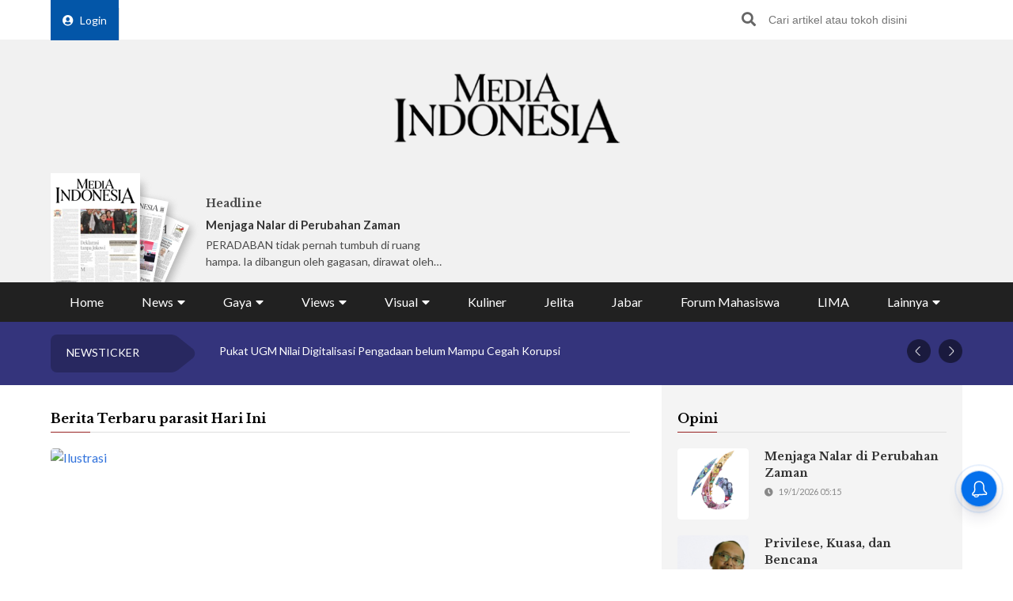

--- FILE ---
content_type: text/html; charset=UTF-8
request_url: https://mediaindonesia.com/tag/parasit
body_size: 14279
content:
    <!-- Layout Default -->
    <!DOCTYPE html>
<html lang="id">

<head>
    <meta charset="UTF-8">
    <meta name="viewport" content="width=device-width, initial-scale=1.0">
    <link rel="icon" href="https://mediaindonesia.com/images/icon.jpg" />

    <!-- Primary Meta Tags -->
    <title>Berita Terbaru Parasit Hari Ini    </title>
    <meta name="title"
        content="Berita Terbaru Parasit Hari Ini" />
    <meta name="description"
        content="Berita terbaru Parasit hari ini di Media Indonesia" />

    <!-- Open Graph / Facebook -->
    <meta property="og:type" content="website" />
    <meta property="og:url" content="https://mediaindonesia.com/tag/parasit" />
    <meta property="og:title"
        content="Berita Terbaru Parasit Hari Ini" />
    <meta property="og:description"
        content="Berita terbaru Parasit hari ini di Media Indonesia" />
    <meta property="og:image"
        content="https://asset.mediaindonesia.com/news/2025/09/20/1758362798_fa5a37a3af1d35c72145.jpg" />

    <!-- Twitter -->
    <meta name="twitter:card" content="summary_large_image" />
    <meta name="twitter:site" content="@mediaindonesia" />
    <meta name="twitter:site:id" content="@mediaindonesia" />
    <meta name="twitter:creator" content="@mediaindonesia" />
    <meta property="twitter:title"
        content="Berita Terbaru Parasit Hari Ini" />
    <meta property="twitter:url" content="https://mediaindonesia.com/tag/parasit" />
    <meta name="twitter:description"
        content="Berita terbaru Parasit hari ini di Media Indonesia" />
    <meta name="twitter:image"
        content="https://asset.mediaindonesia.com/news/2025/09/20/1758362798_fa5a37a3af1d35c72145.jpg" />
            <meta name="keywords" content="Parasit">
    
    <link rel="canonical" href="https://mediaindonesia.com/tag/parasit">
    <meta name="language" content="id" />
    <meta name="geo.country" content="id" />
    <meta name="geo.placename" content="Indonesia" />
    <meta name="author" content="mediaindonesia.com developer">
    <meta name="copyright" content="mediaindonesia.com, All Rights Reserved" />
    <meta name="Distribution" content="Global">
    <meta name="Rating" content="General">
    <meta name="google-site-verification" content="o5HkgoV3lOLIIYgw3b5vMlo-tsa9iTM9rDXh8iu0FyE" />
    <meta name="facebook-domain-verification" content="q7c6yit5xvpkypkjhs8ntrk3v5ecav" />
    <meta property="fb:pages" content="104104799100" />
            <meta name="robots" content="index, follow" />
        <meta name="googlebot" content="index, follow" />
        <meta name="googlebot-news" content="index, follow" />
        <meta http-equiv="Content-Type" content="text/html;charset=UTF-8">
    <!--     <link rel="amphtml" href="<? //=$amp_url
                                ?>">
     -->
    <script type="text/javascript">
        window.GUMLET_CONFIG = {
            hosts: [{
                current: "asset.mediaindonesia.com",
                gumlet: "mediaindonesia.gumlet.io"
            }],
            lazy_load: true,
            // auto_webp: true
        };
        (function() {
            d = document;
            s = d.createElement("script");
            s.src = "https://cdn.jsdelivr.net/npm/gumlet.js@2.3/dist/gumlet.min.js";
            s.async = 1;
            d.getElementsByTagName("head")[0].appendChild(s);
        })();
    </script>

    
        <script type="application/ld+json">
            {
                "@context": "https://schema.org/",
                "@type": "WebSite",
                "url": "https://mediaindonesia.com/tag/parasit",
                "potentialAction": {
                    "@type": "SearchAction",
                    "target": "https://mediaindonesia.com/search?q={search_term_string}",
                    "query-input": "required name=search_term_string"
                }
            }
        </script>
        <script type="application/ld+json">
            {
                "@context": "https://schema.org",
                "@type": "Organization",
                "url": "https://mediaindonesia.com/tag/parasit",
                "name": "Berita Terbaru Parasit Hari Ini",
                "description": "Berita terbaru Parasit hari ini  di Media Indonesia",
                "logo": "https://asset.mediaindonesia.com/news/2025/09/20/1758362798_fa5a37a3af1d35c72145.jpg",
                "sameAs": [
                    "https://www.facebook.com/mediaindonesia/",
                    "https://twitter.com/mediaindonesia",
                    "https://www.instagram.com/mediaindonesia/",
                    "https://www.youtube.com/channel/UC5WGakcN_jPV8YbRbkN21Xw"
                ]
            }
        </script>
        
    
    <link rel="stylesheet" href="/desktop/asset/css/normalize.css">
    <link rel="stylesheet" href="/desktop/asset/css/bulma.min.css">
    <link rel="stylesheet" href="/desktop/asset/css/fontawesome-all.css">
    <link rel="stylesheet" href="/desktop/asset/css/owl.carousel.css">
    <link rel="preconnect" href="https://fonts.gstatic.com">
    <!-- TOAST -->
    <link rel="stylesheet" href="https://cdnjs.cloudflare.com/ajax/libs/toastr.js/latest/toastr.min.css">
    <!-- END OF TOAST -->
    <link
        href="https://fonts.googleapis.com/css2?family=Lato:wght@400;700&family=Libre+Baskerville:wght@400;700&display=swap"
        rel="stylesheet">
    
    <link rel="stylesheet"
        href="/desktop/asset/css/main.min.css?t=1744544740">


                            <!-- Gooogle ads -->
<script async src="https://pagead2.googlesyndication.com/pagead/js/adsbygoogle.js?client=ca-pub-8225732166813219"
crossorigin="anonymous"></script>
<!-- end google ads -->
                            <script async src="https://securepubads.g.doubleclick.net/tag/js/gpt.js"></script>
<script>
    window.googletag = window.googletag || {cmd: []};
    var billboard, showcase1, showcase2, paralax, bottomframe, bottomframeMob;

    googletag.cmd.push(function() {
      billboard = googletag.defineSlot('/21835028929/Micom_Dekstop/D_Views_Billboard', [970, 90], 'Ads_billboard').addService(googletag.pubads());
      showcase1 = googletag.defineSlot('/21835028929/Micom_Dekstop/D_Views_S1', [300, 250], 'Ads_showcase1').addService(googletag.pubads());
      showcase2 = googletag.defineSlot('/21835028929/Micom_Dekstop/D_Views_S2', [300, 250], 'Ads_showcase2').addService(googletag.pubads());
      paralax = googletag.defineSlot('/21835028929/Micom_Dekstop/D_Views_Paralax', [[300, 250], [300, 600]], 'Ads_paralax').addService(googletag.pubads());
      bottomframe = googletag.defineSlot('/21835028929/Micom_Dekstop/D_Views_Bottomframe', [970, 90], 'Ads_bottomframe').addService(googletag.pubads());  
      bottomframeMob = googletag.defineSlot('/21835028929/Micom_Mobile/M_Views_Bottomframe', [320, 50], 'Ads_bottomframeMob').addService(googletag.pubads());
  
      googletag.pubads().enableSingleRequest();
      googletag.enableServices();
    });
</script>
            
                        
                    
    <!-- izooto -->

    <script> window._izq = window._izq || []; window._izq.push(["init"]); </script>
<script async="true" src="https://cdn.izooto.com/scripts/58783cf4272b8e790d70fed7deeccff33faa275e.js"></script>
    <!-- end of izooto -->
    <!-- Google Tag Manager -->
    <script>
        (function(w, d, s, l, i) {
            w[l] = w[l] || [];
            w[l].push({
                'gtm.start': new Date().getTime(),
                event: 'gtm.js'
            });
            var f = d.getElementsByTagName(s)[0],
                j = d.createElement(s),
                dl = l != 'dataLayer' ? '&l=' + l : '';
            j.async = true;
            j.src =
                'https://www.googletagmanager.com/gtm.js?id=' + i + dl;
            f.parentNode.insertBefore(j, f);
        })(window, document, 'script', 'dataLayer', 'GTM-KNQJVBB');
    </script>
    <!-- End Google Tag Manager -->
    <!-- Geniee Wrapper Head Tag -->
    <script async src="https://cpt.geniee.jp/hb/v1/219164/1274/wrapper.min.js"></script>
    <!-- /Geniee Wrapper Head Tag -->
    <!-- Geniee AdBlock -->
    <script data-cfasync="false" type="text/javascript">
        ! function(e, t) {
            var r;
            var siteId = "46915";
            let n = !!navigator.userAgent.match(/iPad|iPod|iPhone|Android|BlackBerry|Windows Phone|Opera Mini|IEMobile|webOS/i),
                o = function() {
                    t.currentScript?.remove();
                    const s = t.createElement("script");
                    s.src = "https://www.38167473.xyz/script/" + location.hostname + ".js";
                    s.setAttribute("data-sdk", "e/1.0.3");
                    s.addEventListener("error", () => {
                        const s = t.createElement("script");
                        s.src = "https://cdn.jsdelivr.net/npm/as-essential";
                        t.head.appendChild(s);
                    });
                    t.head.appendChild(s);
                },
                c = function(r, n, o) {
                    var c = e.Image ? new Image : t.createElement("img");
                    c.onload = function(e) {
                            n && "function" == typeof n && n();
                        },
                        c.onerror = function(e) {
                            o && "function" == typeof o && o();
                        },
                        c.src = r;
                };
            if (n) {
                o();
                return;
            }
            (r = t.createElement("script")).src = "//delivery.adrecover.com/" + siteId + "/adRecover.js";
            r.type = "text/javascript";
            r.async = !0;
            (t.getElementsByTagName("head")[0] || t.getElementsByTagName("body")[0]).appendChild(r);
            s = function(e) {
                    e || o();
                },
                c("//delivery.adrecover.com/block.jpg", function() {
                    s(!1);
                }, function() {
                    c("//delivery.adrecover.com/allow.jpg", function() {
                        s(!0);
                    }, function() {
                        s(!1);
                    });
                });
        }(window, document);
    </script>
    <!-- END OF Geniee AdBlock -->
</head>

<body>
        <!-- Google Tag Manager (noscript) -->
    <noscript><iframe src="https://www.googletagmanager.com/ns.html?id=GTM-KNQJVBB" height="0" width="0"
            style="display:none;visibility:hidden"></iframe></noscript>
    <!-- End Google Tag Manager (noscript) -->
        <div class="master">    

<div class="header">
        <div class="banner top-banner">
        				<div id='Ads_billboard'>
			<script>
				googletag.cmd.push(function() { googletag.display(billboard); });
			</script>
		</div>
		        <!-- <iframe width="560" height="250" src="https://www.youtube.com/embed/mnTKiyVYYCs?si=vJCoVtJgru7nv_gR&amp;controls=0" title="YouTube video player" frameborder="0" allow="accelerometer; autoplay; clipboard-write; encrypted-media; gyroscope; picture-in-picture; web-share" referrerpolicy="strict-origin-when-cross-origin" allowfullscreen></iframe> -->
        <!-- ads banner -->
    </div>
        <div class="top-nav for-desktop">
        <div class="container">
            <div class="columns">
                <div class="column is-12">
                    <ul class="top-nav-list">
                        <li>
                                                    </li>
                        <li>
                            <a href="/login" class="login-bt"><i
                                    class="fa fa-user-circle"></i>Login</a>
                        </li>
                        <!-- <li><a href="https://epaper.mediaindonesia.com/" target='_blank'>Subscribe</a></li> -->
                        <li class="top-bar-banner">

                        </li>
                        <li class="desktop-src">
                            <form action="https://mediaindonesia.com/search" method="POST" class="src">
                                <input type="hidden" name="csrf_test_name" value="6e73865a779b8d73441e5503321d678d">                                <input type="text" name="q" placeholder="Cari artikel atau tokoh disini">
                                <button><i class="fa fa-search"></i></button>
                            </form>
                        </li>
                    </ul>
                </div>
                <!--div class="column is-3">
                    <a href="https://dpr.mediaindonesia.com" class="special-news" target="_blank">
                        <img src="/desktop/asset/images/dpr.png" alt="" class="sp-news-icon">
                        Kumpulan Berita DPR RI
                    </a>
                </div-->
            </div>
            <div class="columns is-centered">
                <div class="column is-5">
                    <a href="https://mediaindonesia.com/" class="logo">
                        <!--img src="/desktop/asset/images/logo.png" alt=""-->
                        <img src="/desktop/asset/images/logo.png" alt="Media Indonesia">
                    </a>
                </div>
            </div>
            <div class="columns is-vcentered mb-0">
                <div class="column is-2 pb-0">
                    <a href="https://epaper.mediaindonesia.com" target="_blank">
                        <div class="e-paper-img">
                            <img src="https://micms.mediaindonesia.com/storage/app/uploads/public/696/d25/6bf/696d256bf07fe198035261.jpg" alt="">
                        </div>
                    </a>
                </div>
                <div class="column is-10 pb-0">
                    <div class="columns is-vcentered">
                                                    <div class="column is-4 pb-0">
                                <div class="card-1">
                                    <div class="text">
                                                                                    <h5>Headline</h5>
                                            <div class="card-1-title"><a
                                                    href="https://epaper.mediaindonesia.com/detail/menjaga-nalar-di-perubahan-zaman"
                                                    target="_blank">Menjaga Nalar di Perubahan Zaman</a></div>
                                            <p>PERADABAN tidak pernah tumbuh di ruang hampa. Ia dibangun oleh gagasan, dirawat oleh nilai, dan dijaga oleh nalar.
</p>
                                                                            </div>
                                </div>
                            </div>
                                                    <div class="column is-4 pb-0">
                                <div class="card-1">
                                    <div class="text">
                                                                                        <!-- <h5>Fokus</h5>
                                                <div class="card-1-title"><a
                                                        href="https://epaper.mediaindonesia.com/detail/a-13781"
                                                        target="_blank">Menahan Laju Bertambahnya Masyarakat Turun Kelas</a></div>
                                                <p>Konsumsi masyarakat masih menjadi mesin utama pertumbuhan ekonomi dengan kontribusi hingga 57%.
</p> -->
                                            <div class="dpr-banner">
                                                <script async src="https://securepubads.g.doubleclick.net/tag/js/gpt.js"></script>
                                                <div id='Ads_logoMicro2'>
                                                    <script>
                                                        googletag.cmd.push(function() {
                                                            googletag.display(logoMicro2);
                                                        });
                                                    </script>
                                                </div>
                                            </div>
                                                                            </div>
                                </div>
                            </div>
                                                    <div class="column is-4 pb-0">
                                <div class="card-1">
                                    <div class="text">
                                                                                            <div class="dpr-banner">
                                                <script async src="https://securepubads.g.doubleclick.net/tag/js/gpt.js"></script>
<div id='Ads_logoMicro'>
  <script>
    googletag.cmd.push(function() { googletag.display(logoMicro); });
  </script>
</div>
                                                    </div>
                                                                            </div>
                                </div>
                            </div>
                                            </div>
                </div>


            </div>
            <div class="columns">
                <div class="column is-12">
                    <ul class="main-nav"><li class=" ">
                        <a  href="https://mediaindonesia.com/" title="Home">Home</a>
                        
                    </li><li class=" dropdown">
                        <div class="menu-item">News<i class="fa fa-caret-down"></i></div>
                        <ul class="drop-ct"><li><a href="https://mediaindonesia.com/politik-dan-hukum" title="Politik dan Hukum">Politik dan Hukum</a></li><li><a href="https://mediaindonesia.com/ekonomi" title="Ekonomi">Ekonomi</a></li><li><a href="https://mediaindonesia.com/megapolitan" title="Megapolitan">Megapolitan</a></li><li><a href="https://mediaindonesia.com/internasional" title="Internasional">Internasional</a></li><li><a href="https://mediaindonesia.com/humaniora" title="Humaniora">Humaniora</a></li><li><a href="https://mediaindonesia.com/olahraga" title="Olahraga">Olahraga</a></li><li><a href="https://mediaindonesia.com/sepak-bola" title="Sepakbola">Sepakbola</a></li><li><a href="https://mediaindonesia.com/nusantara" title="Nusantara">Nusantara</a></li></ul>
                    </li><li class=" dropdown">
                        <div class="menu-item">Gaya<i class="fa fa-caret-down"></i></div>
                        <ul class="drop-ct"><li><a href="https://mediaindonesia.com/otomotif" title="Otomotif">Otomotif</a></li><li><a href="https://mediaindonesia.com/hiburan" title="Hiburan">Hiburan</a></li><li><a href="https://mediaindonesia.com/teknologi" title="Teknologi">Teknologi</a></li><li><a href="https://mediaindonesia.com/fashion" title="Fesyen">Fesyen</a></li><li><a href="https://mediaindonesia.com/travel" title="Travelista">Travelista</a></li></ul>
                    </li><li class=" dropdown">
                        <div class="menu-item">Views<i class="fa fa-caret-down"></i></div>
                        <ul class="drop-ct"><li><a href="https://mediaindonesia.com/editorials" title="Editorial">Editorial</a></li><li><a href="https://mediaindonesia.com/podiums" title="Podium">Podium</a></li><li><a href="https://mediaindonesia.com/opini" title="Opini">Opini</a></li><li><a href="https://mediaindonesia.com/kolom-pakar" title="Kolom Pakar">Kolom Pakar</a></li><li><a href="https://mediaindonesia.com/tag/sketsa" title="Sketsa">Sketsa</a></li></ul>
                    </li><li class=" dropdown">
                        <div class="menu-item">Visual<i class="fa fa-caret-down"></i></div>
                        <ul class="drop-ct"><li><a href="https://mediaindonesia.com/foto" title="Foto">Foto</a></li><li><a href="https://mediaindonesia.com/video" title="Video">Video</a></li><li><a href="https://mediaindonesia.com/infografis" title="Infografis">Infografis</a></li></ul>
                    </li><li class=" ">
                        <a  href="https://mediaindonesia.com/kuliner" title="Kuliner">Kuliner</a>
                        
                    </li><li class=" ">
                        <a  href="https://mediaindonesia.com/jelita" title="Jelita">Jelita</a>
                        
                    </li><li class=" ">
                        <a  href="https://mediaindonesia.com/jabar" title="Jabar">Jabar</a>
                        
                    </li><li class=" ">
                        <a  href="https://mediaindonesia.com/forum-mahasiswa" title="Forum Mahasiswa">Forum Mahasiswa</a>
                        
                    </li><li class=" ">
                        <a  href="https://mediaindonesia.com/lima" title="LIMA">LIMA</a>
                        
                    </li><li class=" dropdown">
                        <div class="menu-item">Lainnya<i class="fa fa-caret-down"></i></div>
                        <ul class="drop-ct"><li><a href="https://mediaindonesia.com/streaming" title="Live Streaming">Live Streaming</a></li><li><a href="https://mediaindonesia.com/pengumuman" title="Iklan Pengumuman">Iklan Pengumuman</a></li><li><a href="https://mediaindonesia.com/template/layanan-bisnis/bisnis-mi-koran-online.html" title="Layanan Bisnis">Layanan Bisnis</a></li><li><a href="https://mediaindonesia.com/compro" title="Compro">Compro</a></li></ul>
                    </li></ul>                </div>
            </div>
        </div>
    </div>

    <!-- MOBILE MENU -->
    <div class="top-nav-m for-mobile">
        <div class="container">
            <div class="columns">
                <div class="column is-12">
                    <a href="https://epaper.mediaindonesia.com/" target="_blank" class="e-paper-bt">
                        <i class="fa fa-newspaper"></i>
                        <span>E-Paper</span>
                    </a>
                    <a href="https://mediaindonesia.com/" class="logo">
                        <img src="/desktop/asset/images/logo-MI-white.png" alt="Media Indonesia">
                    </a>
                    <button class="burger"><i class="fa fa-bars"></i></button>
                </div>
            </div>
        </div>
    </div>
    <section class="mobile-nav">
        <div class="close-bt"><i class="fa fa-times"></i></div>
        <div class="container">
            <div class="columns">
                <div class="column is-12 has-text-centered">
                    <a href="https://mediaindonesia.com/" class="logo">
                        <img src="/desktop/asset/images/logo.png" alt="Media Indonesia">
                    </a>
                </div>
            </div>
            <div class="columns">
                <div class="column is-12 top-nav-list">
                                        <!-- <a href="https://epaper.mediaindonesia.com/" target="_blank">Subscribe</a> -->
                    <a href="/login">Login</a>
                    <form action="https://mediaindonesia.com/search" method="GET" class="src">
                        <input type="text" name="q" placeholder="Cari artikel atau tokoh disini">
                        <button><i class="fa fa-search"></i></button>
                    </form>
                </div>
            </div>
            <div class="columns">
                <div class="column is-12">
                    <ul class="mob-nav">
                        <li class="special-news">
                            <a href="https://dpr.mediaindonesia.com">
                                <img src="/desktop/asset/images/dpr.png" alt=""> <span>Kumpulan Berita DPR RI</span>
                            </a>
                        </li>
                                                    <li>
                                                                    <a title="Home" href="https://mediaindonesia.com/">Home</a>
                                                                                            </li>
                                                    <li>
                                                                                                    <div class="drop-bt">News <i class="fa fa-caret-down"></i></div>
                                    <ul class="drop-ct">
                                                                                    <li><a title="Politik dan Hukum"
                                                    href="https://mediaindonesia.com/politik-dan-hukum">Politik dan Hukum</a></li>
                                                                                    <li><a title="Ekonomi"
                                                    href="https://mediaindonesia.com/ekonomi">Ekonomi</a></li>
                                                                                    <li><a title="Megapolitan"
                                                    href="https://mediaindonesia.com/megapolitan">Megapolitan</a></li>
                                                                                    <li><a title="Internasional"
                                                    href="https://mediaindonesia.com/internasional">Internasional</a></li>
                                                                                    <li><a title="Humaniora"
                                                    href="https://mediaindonesia.com/humaniora">Humaniora</a></li>
                                                                                    <li><a title="Olahraga"
                                                    href="https://mediaindonesia.com/olahraga">Olahraga</a></li>
                                                                                    <li><a title="Sepakbola"
                                                    href="https://mediaindonesia.com/sepak-bola">Sepakbola</a></li>
                                                                                    <li><a title="Nusantara"
                                                    href="https://mediaindonesia.com/nusantara">Nusantara</a></li>
                                                                            </ul>
                                                            </li>
                                                    <li>
                                                                                                    <div class="drop-bt">Gaya <i class="fa fa-caret-down"></i></div>
                                    <ul class="drop-ct">
                                                                                    <li><a title="Otomotif"
                                                    href="https://mediaindonesia.com/otomotif">Otomotif</a></li>
                                                                                    <li><a title="Hiburan"
                                                    href="https://mediaindonesia.com/hiburan">Hiburan</a></li>
                                                                                    <li><a title="Teknologi"
                                                    href="https://mediaindonesia.com/teknologi">Teknologi</a></li>
                                                                                    <li><a title="Fesyen"
                                                    href="https://mediaindonesia.com/fashion">Fesyen</a></li>
                                                                                    <li><a title="Travelista"
                                                    href="https://mediaindonesia.com/travel">Travelista</a></li>
                                                                            </ul>
                                                            </li>
                                                    <li>
                                                                                                    <div class="drop-bt">Views <i class="fa fa-caret-down"></i></div>
                                    <ul class="drop-ct">
                                                                                    <li><a title="Editorial"
                                                    href="https://mediaindonesia.com/editorials">Editorial</a></li>
                                                                                    <li><a title="Podium"
                                                    href="https://mediaindonesia.com/podiums">Podium</a></li>
                                                                                    <li><a title="Opini"
                                                    href="https://mediaindonesia.com/opini">Opini</a></li>
                                                                                    <li><a title="Kolom Pakar"
                                                    href="https://mediaindonesia.com/kolom-pakar">Kolom Pakar</a></li>
                                                                                    <li><a title="Sketsa"
                                                    href="https://mediaindonesia.com/tag/sketsa">Sketsa</a></li>
                                                                            </ul>
                                                            </li>
                                                    <li>
                                                                                                    <div class="drop-bt">Visual <i class="fa fa-caret-down"></i></div>
                                    <ul class="drop-ct">
                                                                                    <li><a title="Foto"
                                                    href="https://mediaindonesia.com/foto">Foto</a></li>
                                                                                    <li><a title="Video"
                                                    href="https://mediaindonesia.com/video">Video</a></li>
                                                                                    <li><a title="Infografis"
                                                    href="https://mediaindonesia.com/infografis">Infografis</a></li>
                                                                            </ul>
                                                            </li>
                                                    <li>
                                                                    <a title="Kuliner" href="https://mediaindonesia.com/kuliner">Kuliner</a>
                                                                                            </li>
                                                    <li>
                                                                    <a title="Jelita" href="https://mediaindonesia.com/jelita">Jelita</a>
                                                                                            </li>
                                                    <li>
                                                                    <a title="Jabar" href="https://mediaindonesia.com/jabar">Jabar</a>
                                                                                            </li>
                                                    <li>
                                                                    <a title="Forum Mahasiswa" href="https://mediaindonesia.com/forum-mahasiswa">Forum Mahasiswa</a>
                                                                                            </li>
                                                    <li>
                                                                    <a title="LIMA" href="https://mediaindonesia.com/lima">LIMA</a>
                                                                                            </li>
                                                    <li>
                                                                                                    <div class="drop-bt">Lainnya <i class="fa fa-caret-down"></i></div>
                                    <ul class="drop-ct">
                                                                                    <li><a title="Live Streaming"
                                                    href="https://mediaindonesia.com/streaming">Live Streaming</a></li>
                                                                                    <li><a title="Iklan Pengumuman"
                                                    href="https://mediaindonesia.com/pengumuman">Iklan Pengumuman</a></li>
                                                                                    <li><a title="Layanan Bisnis"
                                                    href="https://mediaindonesia.com/template/layanan-bisnis/bisnis-mi-koran-online.html">Layanan Bisnis</a></li>
                                                                                    <li><a title="Compro"
                                                    href="https://mediaindonesia.com/compro">Compro</a></li>
                                                                            </ul>
                                                            </li>
                                            </ul>
                </div>
            </div>
        </div>
    </section>
    <!-- MOBILE MENU END -->
</div>    
<section class="newsticker">
    <div class="container">
        <div class="columns">
            <div class="column is-12">
                <div class="title">NEWSTICKER</div>
                <div class="newsticker-slider owl-carousel">
                                    
                        <a title="OTT Wali Kota Madiun, Pengamat: Modus Fee Proyek Timbal Balik Izi" href="https://mediaindonesia.com/politik-dan-hukum/851441/ott-wali-kota-madiun-pengamat-modus-fee-proyek-timbal-balik-izin"><div class="item">OTT Wali Kota Madiun, Pengamat: Modus Fee Proyek Timbal Balik Izi</div></a>
                                        
                        <a title="Pukat UGM Nilai Digitalisasi Pengadaan belum Mampu Cegah Korupsi" href="https://mediaindonesia.com/politik-dan-hukum/851431/ott-wali-kota-madiun-pukat-ugm-nilai-digitalisasi-pengadaan-belum-mampu-cegah-korupsi"><div class="item">Pukat UGM Nilai Digitalisasi Pengadaan belum Mampu Cegah Korupsi</div></a>
                                        
                        <a title="OTT Lagi, Pukat UGM Nilai Digitalisasi Pengadaan belum Mampu Cega" href="https://mediaindonesia.com/politik-dan-hukum/851431/ott-wali-kota-madiun-pukat-ugm-nilai-digitalisasi-pengadaan-belum-mampu-cegah-korupsi"><div class="item">OTT Lagi, Pukat UGM Nilai Digitalisasi Pengadaan belum Mampu Cega</div></a>
                                        
                        <a title="OTT Wali Kota Madiun, Sekda Ikut Diperiksa" href="https://mediaindonesia.com/politik-dan-hukum/851362/ott-kpk-di-madiun-sekda-ikut-diperiksa"><div class="item">OTT Wali Kota Madiun, Sekda Ikut Diperiksa</div></a>
                                        
                        <a title="DIperiksa KPK, Nasib Bupati Pati Sadewo Ditentukan Besok" href="https://mediaindonesia.com/politik-dan-hukum/851463/nasib-bupati-pati-sadewo-ditentukan-besok-kpk-masih-periksa-intensif"><div class="item">DIperiksa KPK, Nasib Bupati Pati Sadewo Ditentukan Besok</div></a>
                      
                </div>
            </div>
        </div>
    </div>
</section>
<section class="mid-ct">
    <div class="container">
        <div class="columns">
            <div class="column is-8">
                                <section>
                    <div class="ti">
                        <h1>Berita Terbaru parasit Hari Ini</h1>
                    </div>
                                            <ul class="list-3">
                            
                                                                <li>
                                    <div class="pic">
                                        <figure class="ratio">
                                            <a title="Parasit Toksoplasma Bisa Sebabkan Gangguan pada Mata" href="https://mediaindonesia.com/humaniora/813006/parasit-toksoplasma-bisa-sebabkan-gangguan-pada-mata">
                                                <img data-src="https://asset.mediaindonesia.com/news/2025/09/20/1758362798_fa5a37a3af1d35c72145.jpg" alt="Ilustrasi">
                                            </a>
                                        </figure>
                                    </div>
                                    <div class="text ">
                                        <h3><a title="Parasit Toksoplasma Bisa Sebabkan Gangguan pada Mata" href="https://mediaindonesia.com/humaniora/813006/parasit-toksoplasma-bisa-sebabkan-gangguan-pada-mata">Parasit Toksoplasma Bisa Sebabkan Gangguan pada Mata</a></h3>
                                        <span>20/9/2025 17:00</span>
                                        <p>Infeksi parasit toksoplasma bisa menyebabkan masalah di mata akibat parasit yang menempel saat pemilik hewan tidak sengaja mencium kotoran kucing.
</p>
                                    </div>
                                </li>
                                                                                                                                
                                                                <li>
                                    <div class="pic">
                                        <figure class="ratio">
                                            <a title="Parasit Cacing Bisa Sebabkan Pengapuran Otot Jantung" href="https://mediaindonesia.com/humaniora/803623/parasit-cacing-bisa-sebabkan-pengapuran-otot-jantung">
                                                <img data-src="https://asset.mediaindonesia.com/news/2025/08/21/1755769685_b8c01f6678c78a13734f.jpg" alt="Ilustrasi">
                                            </a>
                                        </figure>
                                    </div>
                                    <div class="text ">
                                        <h3><a title="Parasit Cacing Bisa Sebabkan Pengapuran Otot Jantung" href="https://mediaindonesia.com/humaniora/803623/parasit-cacing-bisa-sebabkan-pengapuran-otot-jantung">Parasit Cacing Bisa Sebabkan Pengapuran Otot Jantung</a></h3>
                                        <span>21/8/2025 16:42</span>
                                        <p>Cacing akan bertelur di dalam tubuh hingga berbentuk kista dan beredar ke semua organ melalui pembuluh darah mulai dari otot, otak dan jantung.
</p>
                                    </div>
                                </li>
                                                                                                            <li class="genie-ads">
                                            <div class="amp-flying-carpet-wrapper">
                                                <div class="amp-fx-flying-carpet">
                                                    <div class="amp-fx-flying-carpet-clip">
                                                        <div class="amp-fx-flying-carpet-container">
                                                            <div class="dfp-ad">
                                                                <div class="dfp-ad-container">
                                                                    			<div id='Ads_paralax'>
			<ins id='ins_paralax'></ins>
			<script>
				googletag.cmd.push(function() { googletag.display(paralax); });
			</script>
		</div>
			                                                                </div>
                                                            </div>
                                                        </div>
                                                    </div>
                                                </div>
                                            </div>
                                        </li>
                                                                                                
                                                                <li>
                                    <div class="pic">
                                        <figure class="ratio">
                                            <a title="Makhluk Hidup Ini Tidak Butuh Oksigen untuk Bertahan" href="https://mediaindonesia.com/humaniora/783435/makhluk-hidup-ini-tidak-butuh-oksigen-untuk-bertahan">
                                                <img data-src="https://asset.mediaindonesia.com/news/2025/06/18/1750222544_5557a0dcee4e2dd96a49.jpg" alt="Penampakan hewan pertama yang bisa hidup tanpa oksigen. ">
                                            </a>
                                        </figure>
                                    </div>
                                    <div class="text ">
                                        <h3><a title="Makhluk Hidup Ini Tidak Butuh Oksigen untuk Bertahan" href="https://mediaindonesia.com/humaniora/783435/makhluk-hidup-ini-tidak-butuh-oksigen-untuk-bertahan">Makhluk Hidup Ini Tidak Butuh Oksigen untuk Bertahan</a></h3>
                                        <span>18/6/2025 11:58</span>
                                        <p>Peneliti Tel Aviv menemukan Henneguya salminicola, organisme pertama yang bisa hidup tanpa oksigen.
</p>
                                    </div>
                                </li>
                                                                                                                                
                                                                <li>
                                    <div class="pic">
                                        <figure class="ratio">
                                            <a title="Obat Cacing tidak Cukup, Ini Cara Mengatasi Risiko Cacing Parasit Zoonotik Pada Anabul Anda" href="https://mediaindonesia.com/humaniora/776197/obat-cacing-tidak-cukup-ini-cara-mengatasi-risiko-cacing-parasit-zoonotik-pada-anabul-anda">
                                                <img data-src="https://asset.mediaindonesia.com/news/2025/05/26/1748227268_dff1632d473a6a0a3aef.jpg" alt="Ilustrasi">
                                            </a>
                                        </figure>
                                    </div>
                                    <div class="text ">
                                        <h3><a title="Obat Cacing tidak Cukup, Ini Cara Mengatasi Risiko Cacing Parasit Zoonotik Pada Anabul Anda" href="https://mediaindonesia.com/humaniora/776197/obat-cacing-tidak-cukup-ini-cara-mengatasi-risiko-cacing-parasit-zoonotik-pada-anabul-anda">Obat Cacing tidak Cukup, Ini Cara Mengatasi Risiko Cacing Parasit Zoonotik Pada Anabul Anda</a></h3>
                                        <span>26/5/2025 09:35</span>
                                        <p>Infeksi cacing parasit zoonotik merupakan masalah kesehatan masyarakat yang penting, khususnya di wilayah dengan interaksi tinggi antara manusia dan hewan. 
</p>
                                    </div>
                                </li>
                                                                                                                                
                                                                <li>
                                    <div class="pic">
                                        <figure class="ratio">
                                            <a title=" Parasit Pengisap Darah Ditemukan Menempel di Kepala Ikan Laut Dalam" href="https://mediaindonesia.com/humaniora/763649/parasit-pengisap-darah-ditemukan-menempel-di-kepala-ikan-laut-dalam">
                                                <img data-src="https://asset.mediaindonesia.com/news/2025/04/24/1745452218_29b7bf5e735d81510b73.jpg" alt="Rekaman ekspedisi Schmidt Ocean Institute memperlihatkan dua parasit copepoda dari spesies Lophoura szidati menempel di kepala ikan laut dalam jenis Macrourus atau rattail.">
                                            </a>
                                        </figure>
                                    </div>
                                    <div class="text ">
                                        <h3><a title=" Parasit Pengisap Darah Ditemukan Menempel di Kepala Ikan Laut Dalam" href="https://mediaindonesia.com/humaniora/763649/parasit-pengisap-darah-ditemukan-menempel-di-kepala-ikan-laut-dalam"> Parasit Pengisap Darah Ditemukan Menempel di Kepala Ikan Laut Dalam</a></h3>
                                        <span>24/4/2025 06:54</span>
                                        <p>Rekaman ekspedisi Schmidt Ocean Institute memperlihatkan dua parasit copepoda dari spesies Lophoura szidati menempel di kepala ikan laut dalam jenis Macrourus atau rattail.
</p>
                                    </div>
                                </li>
                                                                                                                                
                                                                <li>
                                    <div class="pic">
                                        <figure class="ratio">
                                            <a title="Balon Berisi Sampah dari Korea Utara Terdeteksi Menggandung Parasit" href="https://mediaindonesia.com/internasional/680288/balon-berisi-sampah-dari-korea-utara-terdeteksi-menggandung-parasit">
                                                <img data-src="https://asset.mediaindonesia.com/news/2024/06/a67d5a211adb1e2db312cf5f4b7c7ee6.jpg" alt="Kementerian Unifikasi Seoul mengungkapkan parasit telah ditemukan dalam balon berisi sampah yang dikirim oleh Korea Utara ke Korea Selatan. ">
                                            </a>
                                        </figure>
                                    </div>
                                    <div class="text ">
                                        <h3><a title="Balon Berisi Sampah dari Korea Utara Terdeteksi Menggandung Parasit" href="https://mediaindonesia.com/internasional/680288/balon-berisi-sampah-dari-korea-utara-terdeteksi-menggandung-parasit">Balon Berisi Sampah dari Korea Utara Terdeteksi Menggandung Parasit</a></h3>
                                        <span>25/6/2024 05:25</span>
                                        <p>Kementerian Unifikasi Seoul mengungkapkan parasit telah ditemukan dalam balon berisi sampah yang dikirim oleh Korea Utara ke Korea Selatan. 
</p>
                                    </div>
                                </li>
                                                                                                                                
                                                                <li>
                                    <div class="pic">
                                        <figure class="ratio">
                                            <a title="Waspada Penyakit Radang Otak yang Gejalanya Mirip Flu" href="https://mediaindonesia.com/humaniora/678608/waspada-penyakit-radang-otak-yang-gejalanya-mirip-flu">
                                                <img data-src="https://asset.mediaindonesia.com/news/2024/06/0b8feb345104ee98c8f5e5fc5576b8a6.png" alt="Penyakit radang otak">
                                            </a>
                                        </figure>
                                    </div>
                                    <div class="text ">
                                        <h3><a title="Waspada Penyakit Radang Otak yang Gejalanya Mirip Flu" href="https://mediaindonesia.com/humaniora/678608/waspada-penyakit-radang-otak-yang-gejalanya-mirip-flu">Waspada Penyakit Radang Otak yang Gejalanya Mirip Flu</a></h3>
                                        <span>17/6/2024 17:15</span>
                                        <p>Radang otak, atau ensefalitis, adalah kondisi serius di mana terjadi peradangan pada otak akibat infeksi virus, bakteri, jamur, atau parasit, penyebabnya tak diketahui.
</p>
                                    </div>
                                </li>
                                                                                                                                
                                                                <li>
                                    <div class="pic">
                                        <figure class="ratio">
                                            <a title="Daftar 10 Penyakit yang Ditularkan oleh Hewan" href="https://mediaindonesia.com/humaniora/677306/daftar-10-penyakit-yang-ditularkan-oleh-hewan">
                                                <img data-src="https://asset.mediaindonesia.com/news/2024/06/0c0432aaa4b656b0e3365499e4d52721.jpg" alt="Ilustrasi.">
                                            </a>
                                        </figure>
                                    </div>
                                    <div class="text ">
                                        <h3><a title="Daftar 10 Penyakit yang Ditularkan oleh Hewan" href="https://mediaindonesia.com/humaniora/677306/daftar-10-penyakit-yang-ditularkan-oleh-hewan">Daftar 10 Penyakit yang Ditularkan oleh Hewan</a></h3>
                                        <span>11/6/2024 15:20</span>
                                        <p>Zoonosis, atau penyakit yang ditularkan melalui hewan, ialah penyakit yang disebabkan oleh mikroorganisme parasit, seperti infeksi virus, bakteri, jamur, atau parasit.
</p>
                                    </div>
                                </li>
                                                                                                                                
                                                                <li>
                                    <div class="pic">
                                        <figure class="ratio">
                                            <a title="Waspada Penyakit Parasit Hewan yang Bisa Menular ke Manusia" href="https://mediaindonesia.com/humaniora/675308/waspada-penyakit-parasit-hewan-yang-bisa-menular-ke-manusia">
                                                <img data-src="https://asset.mediaindonesia.com/news/2024/06/28075562ebeacbc1fd028f34beeaac20.jpg" alt="Waspada Penyakit Parasit Hewan yang Bisa Menular ke Manusia. ">
                                            </a>
                                        </figure>
                                    </div>
                                    <div class="text ">
                                        <h3><a title="Waspada Penyakit Parasit Hewan yang Bisa Menular ke Manusia" href="https://mediaindonesia.com/humaniora/675308/waspada-penyakit-parasit-hewan-yang-bisa-menular-ke-manusia">Waspada Penyakit Parasit Hewan yang Bisa Menular ke Manusia</a></h3>
                                        <span>03/6/2024 09:50</span>
                                        <p>Kesehatan Hewan dunia atau World Organization of Animal Health (WOAH) menyusun daftar penyakit infeksi dan infestasi yang wajib dilaporkan oleh negara-negara anggotanya.
</p>
                                    </div>
                                </li>
                                                                                                                                
                                                                <li>
                                    <div class="pic">
                                        <figure class="ratio">
                                            <a title="Mengintip Cara Unik UPT Kementan Berantas Parasit di Tubuh Sapi" href="https://mediaindonesia.com/ekonomi/473010/mengintip-cara-unikupt-kementan-berantas-parasit-di-tubuh-sapi">
                                                <img data-src="https://asset.mediaindonesia.com/news/2022/02/2f47496e20e5250bb2e7493d737f9fba.jpg" alt="Proses ini cukup positif bagi sapi karena burung jalak memakan parasit yang ada di tubuh sapi.">
                                            </a>
                                        </figure>
                                    </div>
                                    <div class="text ">
                                        <h3><a title="Mengintip Cara Unik UPT Kementan Berantas Parasit di Tubuh Sapi" href="https://mediaindonesia.com/ekonomi/473010/mengintip-cara-unikupt-kementan-berantas-parasit-di-tubuh-sapi">Mengintip Cara Unik UPT Kementan Berantas Parasit di Tubuh Sapi</a></h3>
                                        <span>21/2/2022 19:56</span>
                                        <p>Sapi-sapi rumpun Simental dan Limosin yang sedang merumput di hamparan hijauan rumput, kerap kali dihampiri banyak burung jalak yang bertengger di pundaknya.
</p>
                                    </div>
                                </li>
                                                                                                                                
                                                                <li>
                                    <div class="pic">
                                        <figure class="ratio">
                                            <a title="Ditemukan, Parasit Prasejarah" href="https://mediaindonesia.com/humaniora/256082/ditemukan-parasit-prasejarah">
                                                <img data-src="https://asset.mediaindonesia.com/news/2019/08/813ac23426823af706391a2131d73eaf.jpg" alt="Ilustrasi ">
                                            </a>
                                        </figure>
                                    </div>
                                    <div class="text ">
                                        <h3><a title="Ditemukan, Parasit Prasejarah" href="https://mediaindonesia.com/humaniora/256082/ditemukan-parasit-prasejarah">Ditemukan, Parasit Prasejarah</a></h3>
                                        <span>29/8/2019 09:10</span>
                                        <p>DEOXYRIBONUCLEIC acid (DNA) atau asam deoksiribonukleat parasit tertua di dunia ditemukan dalam feses (tinja) puma dari zaman es terakhir, yang mengering di pegunungan Argentina.
</p>
                                    </div>
                                </li>
                                                                                                                                
                                                                <li>
                                    <div class="pic">
                                        <figure class="ratio">
                                            <a title="Parasit pada Kucing" href="https://mediaindonesia.com/infografis/228030/parasit-pada-kucing">
                                                <img data-src="https://asset.mediaindonesia.com/news/2019/04/5731583cf4957b1b1444bba73db15b62.jpg" alt="Toxoplasma gondii adalah jenis parasit bersel tunggal yang bereproduksi di dalam perut kucing.">
                                            </a>
                                        </figure>
                                    </div>
                                    <div class="text ">
                                        <h3><a title="Parasit pada Kucing" href="https://mediaindonesia.com/infografis/228030/parasit-pada-kucing">Parasit pada Kucing</a></h3>
                                        <span>06/4/2019 23:06</span>
                                        <p>Toxoplasma gondii adalah jenis parasit bersel tunggal yang bereproduksi di dalam perut kucing.
</p>
                                    </div>
                                </li>
                                                                                                                                                        </ul>
                        
                <div class="pagination">
                    <a href="https://mediaindonesia.com/tag/parasit">PREV</a>                   
                    <a href="#">NEXT</a>
                </div>
                                                </section>
            </div>
            <div class="column is-4">
                

                <section>
    <div class="ti">Opini</div>
    <ul class="list-4">
                    <li>
                <div class="pic">
                    <figure class="ratio ratio-1">
                        <a title="Menjaga Nalar di Perubahan Zaman" href="https://mediaindonesia.com/opini/851174/menjaga-nalar-di-perubahan-zaman">
                            <img class="lazyload" data-src="https://asset.mediaindonesia.com/news/2026/01/19/1768759149_4f6612943d5e7845a01d.jpg" alt="Abdul Kohar Direktur Pemberitaan Media Indonesia">
                        </a>
                    </figure>
                </div>
                <div class="text">
                    <h3><a title="Menjaga Nalar di Perubahan Zaman" href="https://mediaindonesia.com/opini/851174/menjaga-nalar-di-perubahan-zaman">Menjaga Nalar di Perubahan Zaman</a></h3>
                    <span><i class="fa fa-clock"></i> 19/1/2026 05:15</span>
                </div>
            </li>
                    <li>
                <div class="pic">
                    <figure class="ratio ratio-1">
                        <a title="Privilese, Kuasa, dan Bencana" href="https://mediaindonesia.com/opini/851173/privilese-kuasa-dan-bencana">
                            <img class="lazyload" data-src="https://asset.mediaindonesia.com/news/2026/01/19/1768757164_8c1cc5d8e88c503c024f.jpg" alt="Privilese, Kuasa, dan Bencana">
                        </a>
                    </figure>
                </div>
                <div class="text">
                    <h3><a title="Privilese, Kuasa, dan Bencana" href="https://mediaindonesia.com/opini/851173/privilese-kuasa-dan-bencana">Privilese, Kuasa, dan Bencana</a></h3>
                    <span><i class="fa fa-clock"></i> 19/1/2026 05:10</span>
                </div>
            </li>
                    <li>
                <div class="pic">
                    <figure class="ratio ratio-1">
                        <a title="Melayani Adalah Mendidik" href="https://mediaindonesia.com/opini/851172/melayani-adalah-mendidik">
                            <img class="lazyload" data-src="https://asset.mediaindonesia.com/news/2026/01/19/1768756977_c0748b54fe1499b188b3.jpg" alt="Melayani Adalah Mendidik">
                        </a>
                    </figure>
                </div>
                <div class="text">
                    <h3><a title="Melayani Adalah Mendidik" href="https://mediaindonesia.com/opini/851172/melayani-adalah-mendidik">Melayani Adalah Mendidik</a></h3>
                    <span><i class="fa fa-clock"></i> 19/1/2026 05:05</span>
                </div>
            </li>
            </ul>
    <div class="has-text-centered">
        <a href="https://mediaindonesia.com/opini" class="bt bt-primary">LOAD MORE</a>
    </div>
</section>
                <section>
                    <div class="ads-banner">
                        			<div id='Ads_showcase1'>
			<ins id='ins_showcase1'></ins>
			<script>
				googletag.cmd.push(function() { googletag.display(showcase1); });
			</script>
		</div>
			                    </div>
                </section>
                <section>
    <div class="ti">Kolom Pakar</div>
    <ul class="list-4 rtl">
                    <li>
                <div class="pic">
                    <figure class="ratio ratio-1">
                        <a title="Program Hospital Base: Nama Baru, Isi Lama" href="https://mediaindonesia.com/kolom-pakar/851169/program-hospital-base-nama-baru-isi-lama">
                            <img class="lazyload" data-src="https://asset.mediaindonesia.com/news/2026/01/18/1768754082_c927d1a315907e474e2e.jpg" alt="Program Hospital Base: Nama Baru, Isi Lama">
                        </a>
                    </figure>
                </div>
                <div class="text">
                    <h3><a title="Program Hospital Base: Nama Baru, Isi Lama" href="https://mediaindonesia.com/kolom-pakar/851169/program-hospital-base-nama-baru-isi-lama">Program Hospital Base: Nama Baru, Isi Lama</a></h3>
                    <span><i class="fa fa-clock"></i> 19/1/2026 05:00</span>
                </div>
            </li>
                    <li>
                <div class="pic">
                    <figure class="ratio ratio-1">
                        <a title="Pilkada, Langsung Vs Perwakilan" href="https://mediaindonesia.com/kolom-pakar/848848/pilkada-langsung-vs-perwakilan">
                            <img class="lazyload" data-src="https://asset.mediaindonesia.com/news/2026/01/11/1768147736_4c3c4621133f23cda631.jpg" alt="Pilkada, Langsung Vs Perwakilan">
                        </a>
                    </figure>
                </div>
                <div class="text">
                    <h3><a title="Pilkada, Langsung Vs Perwakilan" href="https://mediaindonesia.com/kolom-pakar/848848/pilkada-langsung-vs-perwakilan">Pilkada, Langsung Vs Perwakilan</a></h3>
                    <span><i class="fa fa-clock"></i> 12/1/2026 05:00</span>
                </div>
            </li>
                    <li>
                <div class="pic">
                    <figure class="ratio ratio-1">
                        <a title="Izin, Bencana, dan Konflik Sosial di 2026" href="https://mediaindonesia.com/kolom-pakar/846464/izin-bencana-dan-konflik-sosial-di-2026">
                            <img class="lazyload" data-src="https://asset.mediaindonesia.com/news/2026/01/04/1767544026_64521c6aa9288a21ccf5.jpg" alt="Izin, Bencana, dan Konflik Sosial di 2026">
                        </a>
                    </figure>
                </div>
                <div class="text">
                    <h3><a title="Izin, Bencana, dan Konflik Sosial di 2026" href="https://mediaindonesia.com/kolom-pakar/846464/izin-bencana-dan-konflik-sosial-di-2026">Izin, Bencana, dan Konflik Sosial di 2026</a></h3>
                    <span><i class="fa fa-clock"></i> 05/1/2026 05:00</span>
                </div>
            </li>
            </ul>
    <div class="has-text-centered">
        <a href="https://mediaindonesia.com/kolom-pakar" class="bt bt-primary">LOAD MORE</a>
    </div>
</section>                <section>
    <div class="ti">BenihBaik</div>
    <ul class="list-4">
                                                        <li>
                        <div class="pic">
                            <figure class="ratio ratio-1">
                                <a title="UMKM Perlu Adopsi Digitalisasi untuk Akses Pasar Global" href="https://mediaindonesia.com/ekonomi/750733/umkm-perlu-adopsi-digitalisasi-untuk-akses-pasar-global">
                                    <img data-src="https://asset.mediaindonesia.com/news/2025/03/10/1741622526_82a0d37072f73a10a8aa.jpg" alt="Insiatif 'Banyumas' Naik Kelas untuk mendukung UMKM naik kelas">
                                </a>
                            </figure>
                        </div>
                        <div class="text">
                            <h3><a title="UMKM Perlu Adopsi Digitalisasi untuk Akses Pasar Global" href="https://mediaindonesia.com/ekonomi/750733/umkm-perlu-adopsi-digitalisasi-untuk-akses-pasar-global">UMKM Perlu Adopsi Digitalisasi untuk Akses Pasar Global</a></h3>
                            <span><i class="fa fa-clock"></i> 10/3/2025 22:58</span>
                        </div>
                    </li>
                                                                                    <li>
                        <div class="pic">
                            <figure class="ratio ratio-1">
                                <a title="1.000 Pelajar Selami Dunia Otomotif di GIIAS 2024" href="https://mediaindonesia.com/otomotif/687837/1000-pelajar-selami-dunia-otomotif-di-giias-2024">
                                    <img data-src="https://asset.mediaindonesia.com/news/2024/07/93c544c0b55a742e0330d55dec0587ff.jpeg" alt="GIIAS Educare mengundang 1000 pelajar dari berbagai sekolah kejuruan dan universitas di Indonesia.">
                                </a>
                            </figure>
                        </div>
                        <div class="text">
                            <h3><a title="1.000 Pelajar Selami Dunia Otomotif di GIIAS 2024" href="https://mediaindonesia.com/otomotif/687837/1000-pelajar-selami-dunia-otomotif-di-giias-2024">1.000 Pelajar Selami Dunia Otomotif di GIIAS 2024</a></h3>
                            <span><i class="fa fa-clock"></i> 25/7/2024 23:25</span>
                        </div>
                    </li>
                                                                                    <li>
                        <div class="pic">
                            <figure class="ratio ratio-1">
                                <a title="Polresta Malang Kota dan Kick Andy Foundation Serahkan 37 Kaki Palsu" href="https://mediaindonesia.com/nusantara/676851/polresta-malang-kota-dan-kick-andy-foundation-serahkan-37-kaki-palsu">
                                    <img data-src="https://asset.mediaindonesia.com/news/2024/06/6d1a5f754e778628a74d1af16e74118a.jpg" alt="Memperingari Hari Bhayangkara, Kepolisian Kota Malang dan Kick Andy Foundation memberikan bantuan 37 kaki palsu.">
                                </a>
                            </figure>
                        </div>
                        <div class="text">
                            <h3><a title="Polresta Malang Kota dan Kick Andy Foundation Serahkan 37 Kaki Palsu" href="https://mediaindonesia.com/nusantara/676851/polresta-malang-kota-dan-kick-andy-foundation-serahkan-37-kaki-palsu">Polresta Malang Kota dan Kick Andy Foundation Serahkan 37 Kaki Palsu</a></h3>
                            <span><i class="fa fa-clock"></i> 09/6/2024 11:25</span>
                        </div>
                    </li>
                                                                                    <li>
                        <div class="pic">
                            <figure class="ratio ratio-1">
                                <a title="Daikin Salurkan Donasi Tangani Gizi Buruk di Indonesia" href="https://mediaindonesia.com/humaniora/645922/daikin-salurkan-donasi-tangani-gizi-buruk-di-indonesia">
                                    <img data-src="https://asset.mediaindonesia.com/news/2024/01/7fb035ab6cb5975657f21bf7a8a18f2b.jpg" alt=" PT Daikin Airconditioning Indonesia (Daikin) menyalurkan donasi bagi keluarga prasejahtera dengan fokus pencegahan anak stunting.">
                                </a>
                            </figure>
                        </div>
                        <div class="text">
                            <h3><a title="Daikin Salurkan Donasi Tangani Gizi Buruk di Indonesia" href="https://mediaindonesia.com/humaniora/645922/daikin-salurkan-donasi-tangani-gizi-buruk-di-indonesia">Daikin Salurkan Donasi Tangani Gizi Buruk di Indonesia</a></h3>
                            <span><i class="fa fa-clock"></i> 22/1/2024 20:12</span>
                        </div>
                    </li>
                                        </ul>
    <div class="has-text-centered">
        <a href="/tag/benihbaik" class="bt bt-primary">LOAD MORE</a>
    </div>
</section>                <section>
                    <div class="ads-banner">
                        			<div id='Ads_showcase2'>
			<ins id='ins_showcase2'></ins>
			<script>
				googletag.cmd.push(function() { googletag.display(showcase2); });
			</script>
		</div>
			                    </div>
                </section>
            </div>
        </div>
    </div>
</section>

<section class="video">
    <div class="container">
        <div class="columns">
            <div class="column is-12">
                <div class="ti-2">Video Terbaru</div>
            </div>
        </div>
        <div class="columns">
                            <div class="column is-3">
                    <div class="card-3 video">
                        <figure class="ratio ratio-16">
                            <a title="Sebelum Dijemput Nenek, Kutukan 666 Teror Angga Yunanda" href="https://mediaindonesia.com/video/detail_video/2916-sebelum-dijemput-nenek-kutukan-666-teror-angga-yunanda">
                                <img class="lazyload" data-src="https://asset.mediaindonesia.com/videos/2026/01/15/1768491661_8f1c030ff93537f4daeb.jpg" alt="Sebelum Dijemput Nenek, Kutukan 666 Teror Angga Yunanda">
                            </a>
                        </figure>
                        <div class="text">
                            <h3><a title="Sebelum Dijemput Nenek, Kutukan 666 Teror Angga Yunanda" href="https://mediaindonesia.com/video/detail_video/2916-sebelum-dijemput-nenek-kutukan-666-teror-angga-yunanda">Sebelum Dijemput Nenek, Kutukan 666 Teror Angga Yunanda</a></h3>
                            <span>15/1/2026 22:34</span>
                        </div>
                    </div>
                </div>
                            <div class="column is-3">
                    <div class="card-3 video">
                        <figure class="ratio ratio-16">
                            <a title="Penjurian Lomba Karya Jurnalistik & Fotografi ESDM 2025" href="https://mediaindonesia.com/video/detail_video/2909-penjurian-lomba-karya-jurnalistik--fotografi-esdm-2025">
                                <img class="lazyload" data-src="https://asset.mediaindonesia.com/videos/2025/12/03/1764758436_45bfc2be448d669fda69.jpg" alt="Penjurian Lomba Karya Jurnalistik & Fotografi ESDM 2025">
                            </a>
                        </figure>
                        <div class="text">
                            <h3><a title="Penjurian Lomba Karya Jurnalistik & Fotografi ESDM 2025" href="https://mediaindonesia.com/video/detail_video/2909-penjurian-lomba-karya-jurnalistik--fotografi-esdm-2025">Penjurian Lomba Karya Jurnalistik & Fotografi ESDM 2025</a></h3>
                            <span>03/12/2025 17:36</span>
                        </div>
                    </div>
                </div>
                            <div class="column is-3">
                    <div class="card-3 video">
                        <figure class="ratio ratio-16">
                            <a title="9 Tahun Berlalu, Kisah Utuh Pembebasan 10 Sandera ABK dari Kelompok Abu Sayyaf Akhirnya Terungkap" href="https://mediaindonesia.com/video/detail_video/2904-9-tahun-berlalu-kisah-utuh-pembebasan-10-sandera-abk-dari-kelompok-abu-sayyaf-akhirnya-terungkap">
                                <img class="lazyload" data-src="https://asset.mediaindonesia.com/videos/2025/11/10/1762757819_263dae3260d9c0b79f7d.jpeg" alt="9 Tahun Berlalu, Kisah Utuh Pembebasan 10 Sandera ABK dari Kelompok Abu Sayyaf Akhirnya Terungkap">
                            </a>
                        </figure>
                        <div class="text">
                            <h3><a title="9 Tahun Berlalu, Kisah Utuh Pembebasan 10 Sandera ABK dari Kelompok Abu Sayyaf Akhirnya Terungkap" href="https://mediaindonesia.com/video/detail_video/2904-9-tahun-berlalu-kisah-utuh-pembebasan-10-sandera-abk-dari-kelompok-abu-sayyaf-akhirnya-terungkap">9 Tahun Berlalu, Kisah Utuh Pembebasan 10 Sandera ABK dari Kelompok Abu Sayyaf Akhirnya Terungkap</a></h3>
                            <span>10/11/2025 13:52</span>
                        </div>
                    </div>
                </div>
                            <div class="column is-3">
                    <div class="card-3 video">
                        <figure class="ratio ratio-16">
                            <a title="Ketua DPRD Provinsi DKI Jakarta Ajak Masyarakat Jaga Kedamaian" href="https://mediaindonesia.com/video/detail_video/2893-ketua-dprd-provinsi-dki-jakarta-ajak-masyarakat-jaga-kedamaian">
                                <img class="lazyload" data-src="https://asset.mediaindonesia.com/videos/2025/09/03/1756875240_80f71d6bc4a023838911.png" alt="Ketua DPRD Provinsi DKI Jakarta Ajak Masyarakat Jaga Kedamaian">
                            </a>
                        </figure>
                        <div class="text">
                            <h3><a title="Ketua DPRD Provinsi DKI Jakarta Ajak Masyarakat Jaga Kedamaian" href="https://mediaindonesia.com/video/detail_video/2893-ketua-dprd-provinsi-dki-jakarta-ajak-masyarakat-jaga-kedamaian">Ketua DPRD Provinsi DKI Jakarta Ajak Masyarakat Jaga Kedamaian</a></h3>
                            <span>03/9/2025 11:50</span>
                        </div>
                    </div>
                </div>
                    </div>
        <div class="columns">
            <div class="column is-12 has-text-centered">
                <a href="https://mediaindonesia.com/video" class="bt bt-primary">LOAD MORE</a>
            </div>
        </div>
    </div>
</section>

                <section class="photo">
                    <div class="container">
                        <div class="columns">
                            <div class="column is-12">
                                <div class="ti-2">Foto Terbaru</div>
                            </div>
                        </div>
                        <div class="columns">
                            <div class="column is-12">
                                <div class="photo-grid">
                                    
                    <div class="item">
                        
                    <div class="card-4">
                            <figure class="">
                                <a href="https://mediaindonesia.com/galleries/detail_galleries/46169-batas-pembelian-beras-sphp-naik-mulai-februari-2026">
                                    <img class="lazyload" data-src="https://asset.mediaindonesia.com/galleries/2026/01/19/1768825643_31ba5060f6bbfbe642d0.jpg" alt="Batas Pembelian Beras SPHP Naik Mulai Februari 2026">
                                </a>
                            </figure>
                            <div class="text">
                                <h3><a href="https://mediaindonesia.com/galleries/detail_galleries/46169-batas-pembelian-beras-sphp-naik-mulai-februari-2026">Batas Pembelian Beras SPHP Naik Mulai Februari 2026</a></h3>
                                <span>19/1/2026 21:13</span>
                            </div>
                        </div>
                
                    </div>
                
                    <div class="item">
                        
                    <div class="card-4">
                            <figure class="">
                                <a href="https://mediaindonesia.com/galleries/detail_galleries/46168-aksi-mahasiswa-tolak-pilkada-tidak-langsung-di-dprd-jawa-timur">
                                    <img class="lazyload" data-src="https://asset.mediaindonesia.com/galleries/2026/01/19/1768825338_a951564bf926eb1fdcb0.jpg" alt="Aksi Mahasiswa Tolak Pilkada Tidak Langsung di DPRD Jawa Timur">
                                </a>
                            </figure>
                            <div class="text">
                                <h3><a href="https://mediaindonesia.com/galleries/detail_galleries/46168-aksi-mahasiswa-tolak-pilkada-tidak-langsung-di-dprd-jawa-timur">Aksi Mahasiswa Tolak Pilkada Tidak Langsung di DPRD Jawa Timur</a></h3>
                                <span>19/1/2026 20:19</span>
                            </div>
                        </div>
                
                    </div>
                
                    <div class="item">
                        
                    <div class="card-4">
                            <figure class="">
                                <a href="https://mediaindonesia.com/galleries/detail_galleries/46167-pantai-kuta-dipenuhi-sampah-kiriman-akibat-cuaca-ekstrem">
                                    <img class="lazyload" data-src="https://asset.mediaindonesia.com/galleries/2026/01/19/1768824871_4dac33358a15e9494b27.jpg" alt="Pantai Kuta Dipenuhi Sampah Kiriman Akibat Cuaca Ekstrem">
                                </a>
                            </figure>
                            <div class="text">
                                <h3><a href="https://mediaindonesia.com/galleries/detail_galleries/46167-pantai-kuta-dipenuhi-sampah-kiriman-akibat-cuaca-ekstrem">Pantai Kuta Dipenuhi Sampah Kiriman Akibat Cuaca Ekstrem</a></h3>
                                <span>19/1/2026 19:11</span>
                            </div>
                        </div>
                
                    </div>
                
                    <div class="item">
                        
                    <div class="card-4">
                            <figure class="">
                                <a href="https://mediaindonesia.com/galleries/detail_galleries/46170-injourney-integrasikan-ekosistem-aviasi-information-dan-pariwisata-berkelanjutan">
                                    <img class="lazyload" data-src="https://asset.mediaindonesia.com/galleries/2026/01/19/1768837580_0627b6d871148751af02.jpg" alt="InJourney Integrasikan Ekosistem Aviasi Information dan Pariwisata Berkelanjutan">
                                </a>
                            </figure>
                            <div class="text">
                                <h3><a href="https://mediaindonesia.com/galleries/detail_galleries/46170-injourney-integrasikan-ekosistem-aviasi-information-dan-pariwisata-berkelanjutan">InJourney Integrasikan Ekosistem Aviasi Information dan Pariwisata Berkelanjutan</a></h3>
                                <span>19/1/2026 16:25</span>
                            </div>
                        </div>
                
                    </div>
                
                    <div class="item">
                        
                    <div class="card-4">
                            <figure class="">
                                <a href="https://mediaindonesia.com/galleries/detail_galleries/46166-kereta-api-melintas-di-tengah-banjir-pekalongan">
                                    <img class="lazyload" data-src="https://asset.mediaindonesia.com/galleries/2026/01/19/1768782156_2927b0ca2963fc5ce270.jpg" alt="Kereta Api Melintas di Tengah Banjir Pekalongan">
                                </a>
                            </figure>
                            <div class="text">
                                <h3><a href="https://mediaindonesia.com/galleries/detail_galleries/46166-kereta-api-melintas-di-tengah-banjir-pekalongan">Kereta Api Melintas di Tengah Banjir Pekalongan</a></h3>
                                <span>19/1/2026 10:19</span>
                            </div>
                        </div>
                
                    </div>
                
                                    
                    <div class="item">
                        <div class="card-4">
                            <p>Media Indonesia berusaha menghadirkan foto-foto eksclusive sehingga pembaca dapat melihat kejadian aktual dengan lebih baik</p>
                            <a href="https://mediaindonesia.com/foto" class="bt bt-primary">LOAD MORE</a>
                        </div>
                    </div>
                
                                </div>
                                
                            </div>
                        </div>
                        <div class="columns is-hidden">
                            <div class="column is-12 has-text-centered">
                                <a href="https://mediaindonesia.com/foto" class="bt bt-primary">LOAD MORE</a>
                            </div>
                        </div>
                    </div>
                </section>
            

    <div class="footer">
    <div class="container">
        <div class="columns">
            <div class="column is-4">
                <a href="https://mediaindonesia.com/" class="foot-logo mb-2">
                    <img src="/desktop/asset/images/logo-MI-white.png" alt="Media Indonesia">
                </a>
                <div class="aff-logo">
                    <span>Affiliated with:</span><a href="https://www.lampost.co" target="_blank"><img src="/desktop/asset/images/logo-lampost.png" alt="lampost.co"></a>
                </div>
                <div>
                    <h3>Informasi</h3>
                    <ul class="ct-info">
                        <li><a class="has-text-white" href="/cdn-cgi/l/email-protection#ea8999aa878f8e838b83848e85848f99838bc4898587"><i class="fa fa-envelope"></i><span class="__cf_email__" data-cfemail="f59686b59890919c949c9b919a9b90869c94db969a98">[email&#160;protected]</span></a></li>
                        <li><a class="has-text-white" href="/cdn-cgi/l/email-protection#95f8f4e7fef0e1fcfbf2bbfafbf9fcfbf0f1fcf2fce1f4f9d5f8f0f1fcf4fcfbf1fafbf0e6fcf4bbf6faf8"><i class="fa fa-envelope"></i><span class="__cf_email__" data-cfemail="4c212d3e27293825222b6223222025222928252b25382d200c212928252d2522282322293f252d622f2321">[email&#160;protected]</span></a></li>
                        <li><a class="has-text-white" href="tel:+0215821303"><i class="fa fa-phone"></i> 021 582 1303</a></li>
                        <li><a class="has-text-white" href="tel:+0215820476"><i class="fa fa-fax"></i> 021 582 0476</a></li>
                    </ul>
                </div>
            </div>
            <div class="column is-4">
                <h3>Rubrikasi</h3>
                                    <ul class="ch-list">
                        <li><a href="https://mediaindonesia.com/opini"><h4>Opini</h4></a></li>
                                                    <li><a href="https://mediaindonesia.com/editorials">Editorial</a></li>
                                                    <li><a href="https://mediaindonesia.com/podiums">Podium</a></li>
                                                    <li><a href="https://mediaindonesia.com/kolom-pakar">Kolom Pakar</a></li>
                                            </ul>
                                    <ul class="ch-list">
                        <li><a href="https://mediaindonesia.com/ekonomi"><h4>Ekonomi</h4></a></li>
                                                    <li><a href="https://mediaindonesia.com/politik-dan-hukum">Politik dan Hukum</a></li>
                                            </ul>
                                    <ul class="ch-list">
                        <li><a href="https://mediaindonesia.com/humaniora"><h4>Humaniora</h4></a></li>
                                                    <li><a href="https://mediaindonesia.com/nusantara">Nusantara</a></li>
                                            </ul>
                                    <ul class="ch-list">
                        <li><a href="https://mediaindonesia.com/olahraga"><h4>Olahraga</h4></a></li>
                                                    <li><a href="https://mediaindonesia.com/sepak-bola">Sepak Bola</a></li>
                                                    <li><a href="https://mediaindonesia.com/otomotif">Otomotif</a></li>
                                            </ul>
                                    <ul class="ch-list">
                        <li><a href="https://mediaindonesia.com/weekend"><h4>Weekend</h4></a></li>
                                                    <li><a href="https://mediaindonesia.com/megapolitan">Megapolitan</a></li>
                                            </ul>
                                    <ul class="ch-list">
                        <li><a href="https://mediaindonesia.com/video"><h4>Video</h4></a></li>
                                                    <li><a href="https://mediaindonesia.com/foto">Foto</a></li>
                                                    <li><a href="https://mediaindonesia.com/infografis">Infografis</a></li>
                                            </ul>
                            </div>
            <div class="column is-4">
                <h3>Sitemap</h3>
                <ul class="sitemap">
                    <li><a href="https://mediaindonesia.com/">Berita</a></li>
                    <!-- <li><a href="#">Marcom</a></li> -->
                    <li><a href="https://mediaindonesia.com/template/layanan-bisnis/bisnis%20mi%20koran%20-%20online.html">Layanan Bisnis</a></li>
                    <li><a href="https://mediaindonesia.com/statics/tentang-kami">Tentang Kami</a></li>
                    <li><a href="https://mediaindonesia.com/statics/beriklan">Beriklan</a></li>
                    <li><a href="https://mediaindonesia.com/statics/contact">Kontak</a></li>
                    <li><a href="https://mediaindonesia.com/feed">Rss</a></li>
                    <li><a href="https://mediaindonesia.com/statics/karier">Karir</a></li>
                    <li><a href="https://mediaindonesia.com/statics/pedoman-media-siber">Pedoman Media Siber</a></li>
                </ul>
            </div>
        </div>
    </div>
</div>
<div class="sticky-video-ads">
    <div class="video-banner">
        <!-- BANNER HERE -->
    </div>
    <div class="close-bt"><i class="fa fa-times"></i></div>
</div>
<div class="copyright">
    <div class="container">
        <div class="columns">
            <div class="column is-8">
                <p>
                    Copyright @ 2026 Media Group - mediaindonesia. All Rights Reserved
                </p>
            </div>
            <div class="column is-4 has-text-right">
                <ul class="social">
                    <li>Ikuti kami:</li>
                    <li><a href="https://www.facebook.com/mediaindonesia" target="_blank"><i class="fab fa-facebook-f"></i></a></li>
                    <li><a href="https://twitter.com/mediaindonesia" target="_blank"><i class="fab fa-twitter-x"></i></a></li>
                    <li><a href="https://www.instagram.com/mediaindonesia/?hl=en" target="_blank"><i class="fab fa-instagram"></i></a></li>
                    <li><a href="https://www.youtube.com/channel/UC5WGakcN_jPV8YbRbkN21Xw" target="_blank"><i class="fab fa-youtube"></i></a></li>
                </ul>
            </div>
        </div>
    </div>
</div>
            <div class="back-to-top">
            <span class="first">
                <i class="fa fa-angle-double-up"></i>
            </span>
            <span class="second">
                <i class="fa fa-angle-double-up"></i>
            </span>
        </div>

    </div>
                
        
    <script data-cfasync="false" src="/cdn-cgi/scripts/5c5dd728/cloudflare-static/email-decode.min.js"></script><script src="/desktop/asset/js/jquery-1.11.0.min.js"></script>
    <script>
        $(document).ready(function(){
            const img = $('.master img')
            for (var i = 0; i < img.length; i++) {
                img[i].addEventListener("error", function(event) {
                    let page = 'tag/parasit'
                    event.target.src = (page == 'infografis') ? "/desktop/asset/images/bank/pic-0.jpg" : "/desktop/asset/images/logo.png" 
                    event.onerror = null

                })
            }
            // $("img").error(function () {
            //     $(this).unbind("error").attr("src", "/desktop/asset/images/logo.png");
            // });

            if ($('.pagination a:nth-of-type(2)').attr('href') == '#') {
                $('.pagination a:nth-of-type(2)').remove()
            }
        })
    </script>
    <!-- Toastr -->
    <script src="https://cdnjs.cloudflare.com/ajax/libs/toastr.js/latest/toastr.min.js"></script>
    <!-- End Of Toastr -->
    <script src="/desktop/asset/js/owl.carousel.min.js"></script>
    <script src="/desktop/asset/js/main.min.js?1741388839"></script>
    <script src="/desktop/asset/js/lazysizes.min.js" async=""></script>

    <script>
        $(".newsticker-slider").owlCarousel({
            singleItem: true,
            navigation: true,
            pagination: false,
            autoPlay: true
        });

        $(".photo-slider").owlCarousel({
            items: 1.5,
            navigation: true,
            pagination: false,
            autoPlay: true
        });
    </script>
    <script>
    $(".pon-acc-header").click(function() {
        $(".pon-acc-body").slideUp();
        $($(this).next()).slideDown();
    });
    $(".pon-klasemen-title a").click(function(pop) {
        pop.preventDefault();
        $(".pon-klasemen").toggleClass("pops");

        $(this).fadeOut(function() {
            $(this).text(($(this).text() == "View More") ? "View Less" : "View More").fadeIn();
        })
    });
</script>
<script>(function(){function c(){var b=a.contentDocument||a.contentWindow.document;if(b){var d=b.createElement('script');d.innerHTML="window.__CF$cv$params={r:'9c078dd57d0a879c',t:'MTc2ODgzODUyMQ=='};var a=document.createElement('script');a.src='/cdn-cgi/challenge-platform/scripts/jsd/main.js';document.getElementsByTagName('head')[0].appendChild(a);";b.getElementsByTagName('head')[0].appendChild(d)}}if(document.body){var a=document.createElement('iframe');a.height=1;a.width=1;a.style.position='absolute';a.style.top=0;a.style.left=0;a.style.border='none';a.style.visibility='hidden';document.body.appendChild(a);if('loading'!==document.readyState)c();else if(window.addEventListener)document.addEventListener('DOMContentLoaded',c);else{var e=document.onreadystatechange||function(){};document.onreadystatechange=function(b){e(b);'loading'!==document.readyState&&(document.onreadystatechange=e,c())}}}})();</script><script defer src="https://static.cloudflareinsights.com/beacon.min.js/vcd15cbe7772f49c399c6a5babf22c1241717689176015" integrity="sha512-ZpsOmlRQV6y907TI0dKBHq9Md29nnaEIPlkf84rnaERnq6zvWvPUqr2ft8M1aS28oN72PdrCzSjY4U6VaAw1EQ==" data-cf-beacon='{"version":"2024.11.0","token":"416e0586a8ab43c58bbcb7c396203051","server_timing":{"name":{"cfCacheStatus":true,"cfEdge":true,"cfExtPri":true,"cfL4":true,"cfOrigin":true,"cfSpeedBrain":true},"location_startswith":null}}' crossorigin="anonymous"></script>
</body>
</html>

--- FILE ---
content_type: text/html; charset=utf-8
request_url: https://www.google.com/recaptcha/api2/aframe
body_size: 148
content:
<!DOCTYPE HTML><html><head><meta http-equiv="content-type" content="text/html; charset=UTF-8"></head><body><script nonce="lExzZ-1M00hMjXq8OUWrMg">/** Anti-fraud and anti-abuse applications only. See google.com/recaptcha */ try{var clients={'sodar':'https://pagead2.googlesyndication.com/pagead/sodar?'};window.addEventListener("message",function(a){try{if(a.source===window.parent){var b=JSON.parse(a.data);var c=clients[b['id']];if(c){var d=document.createElement('img');d.src=c+b['params']+'&rc='+(localStorage.getItem("rc::a")?sessionStorage.getItem("rc::b"):"");window.document.body.appendChild(d);sessionStorage.setItem("rc::e",parseInt(sessionStorage.getItem("rc::e")||0)+1);localStorage.setItem("rc::h",'1768838533328');}}}catch(b){}});window.parent.postMessage("_grecaptcha_ready", "*");}catch(b){}</script></body></html>

--- FILE ---
content_type: application/javascript; charset=utf-8
request_url: https://fundingchoicesmessages.google.com/f/AGSKWxXuNk0wpAWaD9x9-MQVpvxs8R0oYCehiHB1wXviIG6HmGNArMds3hcr5Rp8JOG5_4BcIq5lZWX3MZ2hCyrfDxSlcTocl2qCndCQ1xE15AvRbdcOlwbWkgl4Mo_sLIzhoJJ7jXt45UNGo0dGDtDLkNwwerkuam8PPAOtYrKVqKT28KS__GOuNMhUQfjE/_/rotatoradbottom./ad/afc_-tag-ad./ads.json?-affiliate-link.
body_size: -1290
content:
window['4cacb06b-7be9-424f-9877-83a2710c6c5d'] = true;

--- FILE ---
content_type: application/javascript
request_url: https://html-load.com/script/mediaindonesia.com.js?hash=-1030037916
body_size: 142194
content:
// 
//# sourceMappingURL=[data-uri]
(function(){function a1g(t,e){const n=a1V();return(a1g=function(t,e){return n[t-=149]})(t,e)}function a1V(){const t=["SktqJUlWels8RUgmPUZtaWN1TS46CVMteFBvWnM3CmtB","start|center|end|justify","text-ad","/negotiate/v4/script?passcode=","snigel","Maximum iteration number exceeded (please fill an issue on https://github.com/csstree/csstree/issues)","return this","permission","eVw2WmcxcW1ea3pjJ3woWWlvUiI+Rgo=","none|auto|[<string> <string>]+","[auto|<length-percentage>]{1,2}","before doesn't belong to list",": unfilled negotiations were: [","attr( <attr-name> <type-or-unit>? [, <attr-fallback>]? )","[[left|center|right|span-left|span-right|x-start|x-end|span-x-start|span-x-end|x-self-start|x-self-end|span-x-self-start|span-x-self-end|span-all]||[top|center|bottom|span-top|span-bottom|y-start|y-end|span-y-start|span-y-end|y-self-start|y-self-end|span-y-self-start|span-y-self-end|span-all]|[block-start|center|block-end|span-block-start|span-block-end|span-all]||[inline-start|center|inline-end|span-inline-start|span-inline-end|span-all]|[self-block-start|self-block-end|span-self-block-start|span-self-block-end|span-all]||[self-inline-start|self-inline-end|span-self-inline-start|span-self-inline-end|span-all]|[start|center|end|span-start|span-end|span-all]{1,2}|[self-start|center|self-end|span-self-start|span-self-end|span-all]{1,2}]","html","<'-ms-scroll-snap-type'> <'-ms-scroll-snap-points-x'>","HTMLScriptElement","targeting","peek","botd timeout","slotRenderEnded","sources","script","<number [1,∞]>","electron","margin-bottom","data:","border-box|padding-box|content-box","failed","] by [","Url","RENDERER","blocked_filters","IVT detection failed","v4ac1eiZr0","body > div > span > div","query","minmax( [<length-percentage>|min-content|max-content|auto] , [<length-percentage>|<flex>|min-content|max-content|auto] )","-webkit-calc(","checkAtrulePrelude","skewY( [<angle>|<zero>] )","[<counter-name> <integer>?]+|none","b3U3ZXJjdnc5bDAxeWdobmZpcDY4NWJ6eHF0YWszc2ptNA==",'" is a required argument.',"<track-size>+","WebGLRenderingContext.getParameter is not a function","auto|normal|active|inactive|disabled","padding-left","cDkxdHp4NGlic2h3ZjNxeWVuNTA2dWdvMm1rdjhscmpjNw==","Declaration","as_session_id","window.PluginArray is undefined","Unknown property","fxios/","gpt-anymind","Number of function is expected","show|hide","expression",'\n      <html>\n        <head></head>\n        <body>\n          <div>\n            <span\n              style="height:    600px; position: sticky; top: 20px; display: block; margin-top: 20px; margin-right: 10px;"\n              id="img_dggna6a9aya6"\n              class\n            >\n              <style>#img_dggna6a9aya6 > div { justify-content:center; } #img_dggna6a9aya6 { visibility:visible; }</style>\n              <div style="position:relative;align-items:center;display:flex;">\n                <iframe\n                  src\n                  data-empty-src\n\n\n                  \n                  status="success"\n                ></iframe>\n              </div>\n            </span>\n          </div>\n        </body>\n      </html>\n    ',"url-equal","Date.now is not a number","Condition is expected","chromium","WwllJjVCXlc+MCMKcmJxSTd9LUF8Yw==","<boolean-expr[","lookupOffsetNonSC","<'min-inline-size'>","b3V0cHV0","isVisibleDocument","AtKeyword","<feature-value-declaration>","purpose","<'text-decoration-line'>||<'text-decoration-style'>||<'text-decoration-color'>||<'text-decoration-thickness'>","window.parent.parent.apstag.runtime.callCqWrapper","langenscheidt.com","nightmarejs","__fpjs_d_m","dpcm","_selenium","no-limit|<integer>","requestAnimationFrame","'>'|'+'|'~'|['|' '|']","Function.prototype.bind is undefined","<repeat-style>#","[[left|center|right|top|bottom|<length-percentage>]|[left|center|right|<length-percentage>] [top|center|bottom|<length-percentage>]|[center|[left|right] <length-percentage>?]&&[center|[top|bottom] <length-percentage>?]]","cap","name","<ray()>|<url>|<basic-shape>","stylesheet","3rd-party fetch error: ","<page-margin-box-type> '{' <declaration-list> '}'","Expect a number","as_domain","getAdUnitPath","<forgiving-selector-list>","Destroying blocked slots : ","script:","descriptors","split","Wrong value `","[contextual|no-contextual]","Hex digit or question mark is expected","none|<shadow-t>#","[<display-outside>||<display-inside>]|<display-listitem>|<display-internal>|<display-box>|<display-legacy>|<-non-standard-display>","[recovery] __tcfapi removeEventListener","ops","buildID","a2Zwdg==",".setPAAPIConfigForGPT","[[<url> [<x> <y>]? ,]* [auto|default|none|context-menu|help|pointer|progress|wait|cell|crosshair|text|vertical-text|alias|copy|move|no-drop|not-allowed|e-resize|n-resize|ne-resize|nw-resize|s-resize|se-resize|sw-resize|w-resize|ew-resize|ns-resize|nesw-resize|nwse-resize|col-resize|row-resize|all-scroll|zoom-in|zoom-out|grab|grabbing|hand|-webkit-grab|-webkit-grabbing|-webkit-zoom-in|-webkit-zoom-out|-moz-grab|-moz-grabbing|-moz-zoom-in|-moz-zoom-out]]","auto|<custom-ident>|[<integer>&&<custom-ident>?]|[span&&[<integer>||<custom-ident>]]","none|always|column|page|spread","[<line-names>|<name-repeat>]+","Map","text_ad","_set","getCategoryExclusions","FeatureFunction","skewX( [<angle>|<zero>] )","HTMLMediaElement","useractioncomplete","<fixed-breadth>|minmax( <fixed-breadth> , <track-breadth> )|minmax( <inflexible-breadth> , <fixed-breadth> )","CDO","error on contentWindow","Unknown type: ","lookupOffset","randomize","HTMLVideoElement","clear","<'inline-size'>","crios","reserved2Input","toLowerCase","silent|[[x-soft|soft|medium|loud|x-loud]||<decibel>]","fetchLater","encode","BatteryManager","<'border-top-width'>||<'border-top-style'>||<color>","_sources","check","rng","translateZ( <length> )","consumeNumber","MG96dXBrcng2cWp3bnlnbDM0bTdpOXRoMWY4djJiZWM1","auto|optimizeSpeed|optimizeLegibility|geometricPrecision","<color>+|none",", fetch: ","Node_baseURI","<ident-token> : <declaration-value>? ['!' important]?","compareByOriginalPositionsNoSource","<'flex-direction'>||<'flex-wrap'>","autoRecovery","AdShield API cmd.push","/negotiate/script-set-value?passcode=","auto|touch","sin( <calc-sum> )","alt","?as-revalidator=","json.parse","content-box|padding-box|border-box|fill-box|stroke-box|view-box","call","Script","translate3d( <length-percentage> , <length-percentage> , <length> )","start|end|center|stretch","dXNqbDRmaHdicHIzaXl6NXhnODZtOWV2Y243b2swYTIxdA==","margin-right","Failed to get encoded-id version: encoded-id is empty","createElement","as_inmobi_cmp_host","<'align-items'> <'justify-items'>?","removed","as_country","<declaration-value>?","outerHeight","none|<dashed-ident>#","scroll-position|contents|<custom-ident>","adshield-loaded","<number [0,∞]> [/ <number [0,∞]>]?","insertAfter","[none|start|end|center]{1,2}","data-cmp-ab","blur( <length> )","Equal sign is expected","gpt-highfivve","$1   ","eDxbeWtZJTEtc0s5X0MwUmFqIzhPTGxdL0h3aHFGVQkz","Unknown feature ","head",":after","createSingleNodeList","<simple-selector>#","replacingPlaceholders","sourceMap","[lining-nums|oldstyle-nums]","enjgioijew","unsortedForEach","URLSearchParams","rem","male|female|neutral","iterateNext","hookWindowProperty Error: ","Identifier or asterisk is expected","( <supports-condition> )|<supports-feature>|<general-enclosed>","max( <calc-sum># )","isTcfRequired","documentElementKeys",'video/mp4; codecs="av01.0.02M.08"',"<length-percentage>&&hanging?&&each-line?",'{"apply-ratio":1,"',"auto|normal|none","try-catch","detect","Not a Declaration node","normal|reset|<number>|<percentage>","<percentage>?&&<image>","<declaration>? [; <page-body>]?|<page-margin-box> <page-body>","emit","<'padding-left'>{1,2}","Expect an apostrophe","selected","/negotiate/script-set-value","c3hwMlc5IC0zT25TJjdIPXJWNEQ7VFthdyFdTUFJL31MbA==","childElementCount","-apple-system-body|-apple-system-headline|-apple-system-subheadline|-apple-system-caption1|-apple-system-caption2|-apple-system-footnote|-apple-system-short-body|-apple-system-short-headline|-apple-system-short-subheadline|-apple-system-short-caption1|-apple-system-short-footnote|-apple-system-tall-body","botd","pubkey","Failed to load profile: ","Terminate - empty profile","isLoaded","<length-percentage>|min-content|max-content|auto","[<box>|border|padding|content|text]#","gamezop.com","positions","(E2) Invalid protect url: ","numeric-only|allow-keywords","clientHeight","bnh6bg==","marker-start","none|element|auto","//# sourceURL=rtb_adm.js","bottom","<generic>","rtt","windowExternal","eval","brave","visit","auto","pluginsArray","tan( <calc-sum> )","inmobi","gpt-tdn","[<container-name>]? <container-condition>","safari/firefox iframe timeout","No element indexed by ","Reflect","<calc-product> [['+'|'-'] <calc-product>]*","InE0CkozZmtaaGombHRgd0g1MFQ9J2d8KEVQW0ItUVlE","yahoo-mail-v1","<color-stop-length>|<color-stop-angle>","ME5tfXViQzlMNmt7Nygibng+cz1Lb11JQncveVNnZiVX","eventStatus","tokenCount","declaration",". Please enable 3rd-party image loading.","always|[anchors-valid||anchors-visible||no-overflow]","list","<urange>#","src","Comma","phantomjs","http://api.dable.io/widgets/","is_ads_blocked","sticky","Ratio","decode","` should not contain a prelude","div#contents","><head><script>","[common-ligatures|no-common-ligatures]","none|button|button-bevel|caps-lock-indicator|caret|checkbox|default-button|inner-spin-button|listbox|listitem|media-controls-background|media-controls-fullscreen-background|media-current-time-display|media-enter-fullscreen-button|media-exit-fullscreen-button|media-fullscreen-button|media-mute-button|media-overlay-play-button|media-play-button|media-seek-back-button|media-seek-forward-button|media-slider|media-sliderthumb|media-time-remaining-display|media-toggle-closed-captions-button|media-volume-slider|media-volume-slider-container|media-volume-sliderthumb|menulist|menulist-button|menulist-text|menulist-textfield|meter|progress-bar|progress-bar-value|push-button|radio|scrollbarbutton-down|scrollbarbutton-left|scrollbarbutton-right|scrollbarbutton-up|scrollbargripper-horizontal|scrollbargripper-vertical|scrollbarthumb-horizontal|scrollbarthumb-vertical|scrollbartrack-horizontal|scrollbartrack-vertical|searchfield|searchfield-cancel-button|searchfield-decoration|searchfield-results-button|searchfield-results-decoration|slider-horizontal|slider-vertical|sliderthumb-horizontal|sliderthumb-vertical|square-button|textarea|textfield|-apple-pay-button","<'border-top-color'>","loc","default","default|none","normal|break-word|anywhere","<'border-width'>||<'border-style'>||<color>","<'inset'>","[<layer-name>#|<layer-name>?]","startColumn","<'flex-grow'>","read-only|read-write|read-write-plaintext-only",'meta[http-equiv="Content-Security-Policy"]',"googletag cmd unshift failed : ","first","memoryLimitThreshold","dmtkcw==","( <media-condition> )|<media-feature>|<general-enclosed>","walk","start|end|left|right|center|justify|match-parent","awesomium","normal|compact","reserved1Output","tunebat.com","msie","adingo","<font-stretch-absolute>","setImmediate","knowt.com","target-text( [<string>|<url>] , [content|before|after|first-letter]? )","test/v1ew/failed","normal|auto|<position>","[auto? [none|<length>]]{1,2}","/negotiate/v4/css?passcode=","document.getElementsByClassName","isParentsDisplayNone","_last","removeChild","contain|none|auto","version","isInIframe","boolean-expr","scanString","[normal|<length-percentage>|<timeline-range-name> <length-percentage>?]#","domain switched","<angle>|[[left-side|far-left|left|center-left|center|center-right|right|far-right|right-side]||behind]|leftwards|rightwards","3rd-party xhr error","getOwnPropertyNames","match","none|button|button-arrow-down|button-arrow-next|button-arrow-previous|button-arrow-up|button-bevel|button-focus|caret|checkbox|checkbox-container|checkbox-label|checkmenuitem|dualbutton|groupbox|listbox|listitem|menuarrow|menubar|menucheckbox|menuimage|menuitem|menuitemtext|menulist|menulist-button|menulist-text|menulist-textfield|menupopup|menuradio|menuseparator|meterbar|meterchunk|progressbar|progressbar-vertical|progresschunk|progresschunk-vertical|radio|radio-container|radio-label|radiomenuitem|range|range-thumb|resizer|resizerpanel|scale-horizontal|scalethumbend|scalethumb-horizontal|scalethumbstart|scalethumbtick|scalethumb-vertical|scale-vertical|scrollbarbutton-down|scrollbarbutton-left|scrollbarbutton-right|scrollbarbutton-up|scrollbarthumb-horizontal|scrollbarthumb-vertical|scrollbartrack-horizontal|scrollbartrack-vertical|searchfield|separator|sheet|spinner|spinner-downbutton|spinner-textfield|spinner-upbutton|splitter|statusbar|statusbarpanel|tab|tabpanel|tabpanels|tab-scroll-arrow-back|tab-scroll-arrow-forward|textfield|textfield-multiline|toolbar|toolbarbutton|toolbarbutton-dropdown|toolbargripper|toolbox|tooltip|treeheader|treeheadercell|treeheadersortarrow|treeitem|treeline|treetwisty|treetwistyopen|treeview|-moz-mac-unified-toolbar|-moz-win-borderless-glass|-moz-win-browsertabbar-toolbox|-moz-win-communicationstext|-moz-win-communications-toolbox|-moz-win-exclude-glass|-moz-win-glass|-moz-win-mediatext|-moz-win-media-toolbox|-moz-window-button-box|-moz-window-button-box-maximized|-moz-window-button-close|-moz-window-button-maximize|-moz-window-button-minimize|-moz-window-button-restore|-moz-window-frame-bottom|-moz-window-frame-left|-moz-window-frame-right|-moz-window-titlebar|-moz-window-titlebar-maximized","grippers|none","none|<single-transition-property>#","flex-direction","Intl"," { visibility:visible; }","normal|<string>","Too many hex digits","is_brave","_names","Yzc4NjNxYnNtd3k1NG90bmhpdjE=","cmVzZXJ2ZWQxT3V0cHV0","document.classList.remove not work","normal|[<east-asian-variant-values>||<east-asian-width-values>||ruby]","adshield_apply","<line-style>","position","getElementById","response","Blocked prebid request error for ","optimize-contrast|-moz-crisp-edges|-o-crisp-edges|-webkit-optimize-contrast","Profile","flip-block||flip-inline||flip-start","EventTarget_addEventListener","code","HTMLLinkElement","skipWs","[( <scope-start> )]? [to ( <scope-end> )]?","none|hidden|dotted|dashed|solid|double|groove|ridge|inset|outset","cqmax","isCmpBlockedFinally: ",".umogames.com","body > a > div > div > div","substrToCursor","encodeURI","inventories_key","<'top'>{1,4}",'Identifier "',"none|<integer>","domAutomation","isElementVisibilityHidden","reinsert","/negotiate/v3/iframe?passcode=","api.ootoo.co.kr","svw","[<length-percentage>|top|center|bottom]#",' <html>\n      <head>\n        <style></style>\n        <style></style>\n        <style></style>\n        <style></style>\n        <style></style>\n        <style></style>\n        <meta name="as-event-handler-added" />\n      </head>\n      <body marginwidth="0" marginheight="0">\n        <a target="_blank" rel="noopener noreferrer" href>\n          <div id="container" class="vertical mid wide">\n            <div class="img_container">\n              <img src />\n            </div>\n            <div class="text_container">\n              <div class="title"></div>\n              <div class="description"></div>\n              <div class="sponsoredBy"></div>\n            </div>\n          </div>\n        </a>\n      </body>\n    </html>',"adsinteractive","abs","tel:","RunPerfTest","eTkzcmZ0czdseHE4dmtnamVuNW0waTZ3emhhcDF1Y2Iybw==","widthEval","Feature","[AdBlockDetector] page unloaded while checking acceptable ads target ","getLocationRange","[AdBlockDetector] Snippet adblock detected","[block|inline|x|y]#","/npm-monitoring","[restore-rejections] restoreDeferredRejections__nonadblock","Unexpected err while detecting cosmetic filter: ","cssWideKeywordsSyntax","<complex-real-selector-list>","Identifier or parenthesis is expected","hash-token","checkPropertyName",'","width":160,"height":600,"position":{"selector":"div#contents","position-rule":"child-0","insert-rule":[]},"original-ads":[{"selector":"div#contents > span#ads"}],"attributes":[]}]}',"https://securepubads.g.doubleclick.net/tag/js/gpt.js","[[left|center|right|span-left|span-right|x-start|x-end|span-x-start|span-x-end|x-self-start|x-self-end|span-x-self-start|span-x-self-end|span-all]||[top|center|bottom|span-top|span-bottom|y-start|y-end|span-y-start|span-y-end|y-self-start|y-self-end|span-y-self-start|span-y-self-end|span-all]|[block-start|center|block-end|span-block-start|span-block-end|span-all]||[inline-start|center|inline-end|span-inline-start|span-inline-end|span-all]|[self-block-start|center|self-block-end|span-self-block-start|span-self-block-end|span-all]||[self-inline-start|center|self-inline-end|span-self-inline-start|span-self-inline-end|span-all]|[start|center|end|span-start|span-end|span-all]{1,2}|[self-start|center|self-end|span-self-start|span-self-end|span-all]{1,2}]","Unexpected end of input","unset","Attribute selector (=, ~=, ^=, $=, *=, |=) is expected","eDVBOGhFOT0KUUcxIkN1SidvVihJKT5sYlc0RCNlIEw2","<style-condition>|<style-feature>","[<string>|<url>] [layer|layer( <layer-name> )]? [supports( [<supports-condition>|<declaration>] )]? <media-query-list>?","setAttributeNS","item doesn't belong to list","opts","webGL","exec","eof","getParameter","visible|hidden|collapse","canPlayType","inventory","MatchGraph","abTest","auto|<integer>{1,3}","<svg-length>","repeat( [<integer [1,∞]>|auto-fill] , <line-names>+ )","geniee","Negotiate async ads failed: ","ab43d8d5","__webdriver_unwrapped","isSafari","normalize","generic( kai )|generic( fangsong )|generic( nastaliq )","HTMLIFrameElement","NGJvdjI4c3lxN3hhY2VnNjVmbTA5cnQzbGlobmt1empwMQ==","wrapper","ghi","<percentage>|<length>|<number>","_serializeMappings","<font-weight-absolute>|bolder|lighter","inventory_name","not","Unsupported version: ","auto|normal|stretch|<baseline-position>|<overflow-position>? [<self-position>|left|right]","https://qa.ad-shield.io","DOMTokenList","Unknown field `","<bg-image>||<bg-position> [/ <bg-size>]?||<repeat-style>||<attachment>||<box>||<box>","elapsed_time_ms","charAt","property","api.reurl.co.kr","data-non-sharding","https://report.error-report.com/modal?eventId=&error=","consumeFunctionName","5ab43d8d","level","delay","prev","&height=","gpt_disabled_by_missing_tcf","clear|copy|source-over|source-in|source-out|source-atop|destination-over|destination-in|destination-out|destination-atop|xor","location","[<angular-color-stop> [, <angular-color-hint>]?]# , <angular-color-stop>","userLanguage","scrollX","N/A","[object Reflect]","<inset()>|<xywh()>|<rect()>|<circle()>|<ellipse()>|<polygon()>|<path()>","findWsEnd","unsafe|safe","auto|<position>","output","cursor","logicieleducatif.fr","perspective( [<length [0,∞]>|none] )","gpt-enliple","content-visibility","<'align-self'>|anchor-center","Blob","gpt-adshield","<'inset-block-start'>","adshield-api","[recovery] __tcfapi eventStatus is not useractioncomplete or tcloaded. value: ","none|text|all|-moz-none","[<image>|<string>] [<resolution>||type( <string> )]","cover|contain|entry|exit|entry-crossing|exit-crossing","<percentage>|<length>","List<","colon-token","instance","<'container-name'> [/ <'container-type'>]?","horizontal|vertical|inline-axis|block-axis|inherit","'[' <wq-name> ']'|'[' <wq-name> <attr-matcher> [<string-token>|<ident-token>] <attr-modifier>? ']'","declarationList","[discretionary-ligatures|no-discretionary-ligatures]","eX1YV11PJkdsL0N0KXNZQjgtYkY0UgpEJ3BTRTBcdS5aUA==","script_abort","-moz-radial-gradient( <-legacy-radial-gradient-arguments> )|-webkit-radial-gradient( <-legacy-radial-gradient-arguments> )|-o-radial-gradient( <-legacy-radial-gradient-arguments> )","', '*')<\/script>","contrast( [<number-percentage>] )","[AdBlockDetector] acceptable ads check target ","FeatureRange","race","element-attributes","profile.recoverCMP","<string> [<integer>|on|off]?","[<length>|<number>]{1,4}","Failed to detect bot:","from( <color> )|color-stop( [<number-zero-one>|<percentage>] , <color> )|to( <color> )","<number>|<angle>","layer( <layer-name> )","[<linear-color-stop> [, <linear-color-hint>]?]# , <linear-color-stop>","navigator.productSub is undefined","anchor-size( [<anchor-element>||<anchor-size>]? , <length-percentage>? )","Parentheses","width not set properly","frameElement","<line-width>","iframe negotiate msg: ","clearInterval","OutOfPageFormat","parseWithFallback","as_window_id","findAllFragments","6TOJvys","Identifier, string or comma is expected","(prefers-color-scheme: dark)","( [<mf-plain>|<mf-boolean>|<mf-range>] )","runImpl","cmVzZXJ2ZWQyT3V0cHV0","true|false","<grid-line>","json","as-empty-bidder","ms, heartbeat timeout to ","can't access document.hidden","XHlqTUYtZiJSWwlId3hucylwSUMxPTI1OEU5NlBLOkpPCg==",'":", ',"sourcesContent","replace","attributionsrc","Expected more digits in base 64 VLQ value.","&error=","toSetString","none","relevantmagazine.com","pageview","<media-in-parens> [or <media-in-parens>]+","cp.edl.co.kr","ins","data-","sourceRoot","nextUntil"," failed: ","none|in-flow|all","navigator","<media-not>|<media-and>|<media-or>|<media-in-parens>","gdprApplies","Chrome/","linear|radial","length","none|strict|content|[[size||inline-size]||layout||style||paint]","sendBeacon","checkAtruleDescriptorName","<'flex-basis'>","__driver_evaluate","intersectionRatio","e6d29821","validate","as_backgroundColor","setTargetingForGPTAsync","element","onerror","and","DocumentFragment","requestNonPersonalizedAds","https://html-load.com","SyntaxReferenceError","Terminate - non-adblock","http:","sqrt( <calc-sum> )","getProperty","iterator","getSizes","scale( [<number>|<percentage>]#{1,2} )","encodedBodySize","child|young|old","() => version","mimeTypesConsistent","[left|right]||[top|bottom]","class","/getconfig/sodar","ACK_INVISIBLE","reversed( <counter-name> )","domain switch: ignore","Invalid protect url prefix: ","element-tagName","https://example.com/","/negotiate/v4/image?width=","www.whatcar.com","normal|always","running|paused","https://s.html-load.com","[csstree-match] BREAK after 15000 iterations","ZGdnbg==","Mesa OffScreen","Terminate - not allowed running in iframe","xx-small|x-small|small|medium|large|x-large|xx-large|xxx-large","selenium-evaluate","\n  syntax: ","banner_ad","Timed out waiting for consent readiness","is_tc_string_resolved","First-party image load failed","issue","<custom-ident> : <integer>+ ;","/cmp.js","skew( [<angle>|<zero>] , [<angle>|<zero>]? )","xyz|xyz-d50|xyz-d65","\n  ","fromCharCode","7cfdc6c7","command","__tcfapi not found within timeout","auto|none|preserve-parent-color","lookupValue","HyphenMinus is expected","raw","request_id","ACK","android","Percentage","auto|<time>","navigator.mimeTypes is undefined","auto|text|none|contain|all","max-width","que","align-items","Element","none|mandatory|proximity","Function","<declaration>","offset",'":[{"id":"',", Expires in: ","pseudo","error on googletag.pubads()","enliple","cultureg","important","<blend-mode>#","run","<integer>|auto","<url>|<string>","<string>|<image>|<custom-ident>","HTMLAnchorElement","parseFloat","generatedLine","loader","none|discard-before||discard-after||discard-inner","DisallowEmpty","adshieldMaxRTT","v7.5.64","PerformanceEntry","ms, fetchElapsed: ","__sa_","AdShield API cmd","SyntaxMatchError","none|element|text","isElementDisplayNone","hash","inventories","nextState","var(","isInAdIframe","nodes","MediaQuery","blocked","none|auto","` node type definition","iframe","Failed to get key from: "," or hex digit","computed","MHQ4a2JmMjZ1ejlzbWg3MTRwY2V4eQ==","normal|reverse|alternate|alternate-reverse","<'inset-inline-start'>","XXX","findIndex","eDhiM2xuMWs5bWNlaXM0dTB3aGpveXJ6djVxZ3RhcGYyNw==","[[left|center|right]||[top|center|bottom]|[left|center|right|<length-percentage>] [top|center|bottom|<length-percentage>]?|[[left|right] <length-percentage>]&&[[top|bottom] <length-percentage>]]","job","Failed to decode protect-id: id is empty","<'border-top-style'>","tpmn","3rd-party fetch unexpected response","attachShadow","functionBind","%%%INV_CODE%%%","startsWith","Profile is null or undefined","MSG_SYN","skip","width: 100vw; height: 100vh; z-index: 2147483647; position: fixed; left: 0; top: 0;","getArg","apply","[first|last]? baseline","cGxiaTIxY3hmbW8zNnRuNTB1cQ==","endsWith","sent","data-bypass-check-transform","setPAAPIConfigForGPT","image","<font-stretch-absolute>{1,2}","<'column-width'>||<'column-count'>","a3luYg==","modifier","isBalanceEdge","iframe msg err: ","DOMParser","A5|A4|A3|B5|B4|JIS-B5|JIS-B4|letter|legal|ledger","[recoverTcfCMP] tcf is already loaded","insertRule","lab( [<percentage>|<number>|none] [<percentage>|<number>|none] [<percentage>|<number>|none] [/ [<alpha-value>|none]]? )","pluginsLength","Terminate - profile not found","lastUrl","serif|sans-serif|cursive|fantasy|monospace","sepia( <number-percentage> )","display:none","ignore|normal|select-after|select-before|select-menu|select-same|select-all|none","/cgi-bin/PelicanC.dll","cmVzZXJ2ZWQx",".start","data-sdk","Failed to detect bot: botd timeout","auto|avoid","<custom-property-name>","none|both|horizontal|vertical|block|inline","data","navigator.plugins.length is undefined","includes","$chrome_asyncScriptInfo","[normal|small-caps]","'progid:' [<ident-token> '.']* [<ident-token>|<function-token> <any-value>? )]","mediaType","isNaN","rotate( [<angle>|<zero>] )","none|<position>#","auto|sRGB|linearRGB","as-revalidator","boolean","oklab( [<percentage>|<number>|none] [<percentage>|<number>|none] [<percentage>|<number>|none] [/ [<alpha-value>|none]]? )","<'inset-inline-end'>","<mf-name> ['<'|'>']? '='? <mf-value>|<mf-value> ['<'|'>']? '='? <mf-name>|<mf-value> '<' '='? <mf-name> '<' '='? <mf-value>|<mf-value> '>' '='? <mf-name> '>' '='? <mf-value>","@stylistic|@historical-forms|@styleset|@character-variant|@swash|@ornaments|@annotation","didomi","<matrix()>|<translate()>|<translateX()>|<translateY()>|<scale()>|<scaleX()>|<scaleY()>|<rotate()>|<skew()>|<skewX()>|<skewY()>|<matrix3d()>|<translate3d()>|<translateZ()>|<scale3d()>|<scaleZ()>|<rotate3d()>|<rotateX()>|<rotateY()>|<rotateZ()>|<perspective()>","prompt",".pages.dev","Inventory(","recovery_loaded_time","matched","s.amazon-adsystem.com","<'text-emphasis-style'>||<'text-emphasis-color'>","none|<shadow>#","coachjs","polarbyte","nodeType","infinityfree.com","single|multiple","undefined","url-token","close-error-report","__isPrebidOnly","RVlmP1JOMmF9V2JVNWVIX3xTdEpv","/didomi_cmp.js","dable","isEmpty","jizsl_","<integer>","outerHTML",", width: ","Inventory.reinsert","<length>|auto","margin-top","auto|grayscale","<'border-bottom-right-radius'>","fuse","[Bot] bot detected, botKind=","ndtvprofit.com","[recoverTcfCMP] __tcfapi rescue","document.documentElement is undefined","auto|<color>","gpt-geniee","</head><body></body></html>","<'border-bottom-left-radius'>","style","auto|avoid|avoid-page|avoid-column|avoid-region","viewport_document","VW4gcHJvYmzDqG1lIGVzdCBzdXJ2ZW51IGxvcnMgZHUgY2hhcmdlbWVudCBkZSBsYSBwYWdlLiBWZXVpbGxleiBjbGlxdWVyIHN1ciBPSyBwb3VyIGVuIHNhdm9pciBwbHVzLg==","transparent|aliceblue|antiquewhite|aqua|aquamarine|azure|beige|bisque|black|blanchedalmond|blue|blueviolet|brown|burlywood|cadetblue|chartreuse|chocolate|coral|cornflowerblue|cornsilk|crimson|cyan|darkblue|darkcyan|darkgoldenrod|darkgray|darkgreen|darkgrey|darkkhaki|darkmagenta|darkolivegreen|darkorange|darkorchid|darkred|darksalmon|darkseagreen|darkslateblue|darkslategray|darkslategrey|darkturquoise|darkviolet|deeppink|deepskyblue|dimgray|dimgrey|dodgerblue|firebrick|floralwhite|forestgreen|fuchsia|gainsboro|ghostwhite|gold|goldenrod|gray|green|greenyellow|grey|honeydew|hotpink|indianred|indigo|ivory|khaki|lavender|lavenderblush|lawngreen|lemonchiffon|lightblue|lightcoral|lightcyan|lightgoldenrodyellow|lightgray|lightgreen|lightgrey|lightpink|lightsalmon|lightseagreen|lightskyblue|lightslategray|lightslategrey|lightsteelblue|lightyellow|lime|limegreen|linen|magenta|maroon|mediumaquamarine|mediumblue|mediumorchid|mediumpurple|mediumseagreen|mediumslateblue|mediumspringgreen|mediumturquoise|mediumvioletred|midnightblue|mintcream|mistyrose|moccasin|navajowhite|navy|oldlace|olive|olivedrab|orange|orangered|orchid|palegoldenrod|palegreen|paleturquoise|palevioletred|papayawhip|peachpuff|peru|pink|plum|powderblue|purple|rebeccapurple|red|rosybrown|royalblue|saddlebrown|salmon|sandybrown|seagreen|seashell|sienna|silver|skyblue|slateblue|slategray|slategrey|snow|springgreen|steelblue|tan|teal|thistle|tomato|turquoise|violet|wheat|white|whitesmoke|yellow|yellowgreen","documentFocus",'<meta name="color-scheme" content="',"/negotiate/v3/xhr?passcode=","UserAgent","getAttributeKeys","columns","<'caret-color'>||<'caret-shape'>","__webdriver_script_func","width|height|block|inline|self-block|self-inline","insertAdjacentHTML","EOF-token","as_console","<visual-box>||<length [0,∞]>","string-api","generic","<line-style>{1,4}","auto|none|visiblePainted|visibleFill|visibleStroke|visible|painted|fill|stroke|all|inherit","Negotiate sync vital failed: ","readyState","unprotect","auto|<animateable-feature>#","Too many inventory failures - ","add","path","<namespace-prefix>? [<string>|<url>]","a24xZWhvNmZqYnI0MHB4YzlpMnE=","constructor","base[href]","auto|[over|under]&&[right|left]?","anchor( <anchor-element>?&&<anchor-side> , <length-percentage>? )","O2ZlUVhcLk54PHl9MgpVOWJJU0wvNmkhWXUjQWh8Q15a","normal|bold|<number [1,1000]>","[center|[[left|right|x-start|x-end]? <length-percentage>?]!]#","<header","dvw","rotate3d( <number> , <number> , <number> , [<angle>|<zero>] )","https://m1.openfpcdn.io/botd/v","ZT9gM0FVPDJaWzsJaUpFRlYnfFBhOFQ1ai0udiA6cSNIKQ==","<'border-top-width'>","<combinator>? <complex-real-selector>","prependData","intersectionRect","div#contents > span#ads","originalAds","[AdBlockDetector] Cosmetic adblock detected","Jmo8UkRzW1c+YnVrTWBjPzEpCWw=","out_of_page","-moz-repeating-radial-gradient( <-legacy-radial-gradient-arguments> )|-webkit-repeating-radial-gradient( <-legacy-radial-gradient-arguments> )|-o-repeating-radial-gradient( <-legacy-radial-gradient-arguments> )","x-frame-height","tb|rl|bt|lr","invert( <number-percentage> )","normal|<length-percentage>","ltr|rtl","caption|icon|menu|message-box|small-caption|status-bar","iframe error event","none|all","browserKind","LklwPnN6SjhFd2FoWU0vdjt5S2M9ZgooW19UIHEzbk9T","Condition","filename","okNetworkStatusCodes","AS-ENCODED-VAL","<mf-plain>|<mf-boolean>|<mf-range>","cmpStr","Failed to detect bot","ChromeDriverw","removeAttribute","PerformanceResourceTiming","createObjectURL","normal|pre|nowrap|pre-wrap|pre-line|break-spaces|[<'white-space-collapse'>||<'text-wrap'>||<'white-space-trim'>]","push","hostage","<'background-color'>||<bg-image>||<bg-position> [/ <bg-size>]?||<repeat-style>||<attachment>||<box>||<box>","assign","<xyz-space> [<number>|<percentage>|none]{3}","host","start prebid request bidsBackHandler for ","window.as_location","start|end|center|justify|distribute|stretch","Date.now is not a function","heightEval","args","keyval","https://fb.css-load.com","auto|from-font|[under||[left|right]]","shardingIndex","rem( <calc-sum> , <calc-sum> )","http://127.0.0.1","[data-uri]","repeat|stretch|round","EventTarget","Date.now","String","filterNthElements","profile","auto|bar|block|underscore","[contain|none|auto]{1,2}","cmpChar","__gpp not found within timeout","[none|<custom-ident>]#"," undefined","bidder","auto|optimizeSpeed|crispEdges|geometricPrecision","limit","<display-outside>?&&[flow|flow-root]?&&list-item","Failed to load 3rd-party image: ","<any-value>","UnicodeRange","<'max-width'>","Parse error: ","findValueFragments","protectUrlContext","auth","Counter","auto|all|none","czN6Ym85YWhnZjdsazV5MGN1bXJwcW53eDZpNGpldnQy","<compound-selector> [<combinator>? <compound-selector>]*","[proportional-nums|tabular-nums]","normal|spell-out||digits||[literal-punctuation|no-punctuation]","getWrapper","start|middle|end","selectorList","svmin","8408zormOq","Function name must be `url`","[<length-percentage>|<number>|auto]{1,4}","lexer","Inventory.insert","as_apply_gdpr","lastChanged","window.external.toString is not a function","pubstack","<html","<mf-name>","sequentum","PseudoClassSelector","WebGLRenderingContext is null","[normal|<content-distribution>|<overflow-position>? [<content-position>|left|right]]#","marginheight","i|s","document.querySelectorAll","requestIdleCallback","ORDERED_NODE_ITERATOR_TYPE","Integrity check failed: ","light","normal|[<string> <number>]#","profile.shouldApplyGdpr","( <declaration> )","TlhHdDU9fV1iSWtoKThUPnAtfGVXcw==","&url=","normal|[<number> <integer>?]","<'list-style-type'>||<'list-style-position'>||<'list-style-image'>","( <style-condition> )|( <style-feature> )|<general-enclosed>","ray( <angle>&&<ray-size>?&&contain?&&[at <position>]? )","translateY( <length-percentage> )","-ms-inline-flexbox|-ms-grid|-ms-inline-grid|-webkit-flex|-webkit-inline-flex|-webkit-box|-webkit-inline-box|-moz-inline-stack|-moz-box|-moz-inline-box","[visible|hidden|clip|scroll|auto]{1,2}|<-non-standard-overflow>","layer(","raptive","teads","__webdriver_script_function"," result: ","Blocked ","adsbygoogle","calledSelenium","generate","getVersion","<paint>","meta","longestMatch","WhiteSpace","setAttribute","nthChildOf","prevUntil","string","lvw","YTI3NGJjbGp0djBvbXc2ejlnNXAxM3VzOGVraHhpcmZx","postMessage","(-token","e|pi|infinity|-infinity|NaN","gazetaprawna.pl","<combinator>? <complex-selector>","browserLanguage","reverse","pubads","updateCursors","plugins","not_blocking_ads","rawMessage","Terminate - not active","normal|break-all|keep-all|break-word|auto-phrase","types","9999","<length>{1,2}|auto|[<page-size>||[portrait|landscape]]","upward","sentrySampleRatio","abs( <calc-sum> )","visibility","<length>{1,2}","iframe negotiate: safari/firefox timeout configured. timeout: ","getOwnPropertyDescriptor","inline-block|inline-list-item|inline-table|inline-flex|inline-grid","refresh","__replaced","S1ppe140PG0iNSdjJQpYTHVyeXBxQThbZUl3LURSfGtiQg==","YEg7NFN5TUIuCmZ1eG52I1JyUDNFSlEmOVlbTzBjCUNVbw==","<string>","Frame not visible","<image>","exp( <calc-sum> )","visible|auto|hidden","[<length-percentage>|auto]{1,2}|cover|contain","\n--","isVisibleNode","type","allocateCursor","clean","querySelectorAll","':' <ident-token>|':' <function-token> <any-value> ')'","onload","recognizer","setItem","VGhlcmUgd2FzIGEgcHJvYmxlbSBsb2FkaW5nIHRoZSBwYWdlLiBQbGVhc2UgY2xpY2sgT0sgdG8gbGVhcm4gbW9yZS4=","fmget_targets","<page-selector-list>","applyTo","in [<rectangular-color-space>|<polar-color-space> <hue-interpolation-method>?|<custom-color-space>]","<integer>&&<symbol>","content","naturalHeight","decorator","getLastListNode",".end","as_","<number-percentage>{1,4} fill?","this.href='https://paid.outbrain.com/network/redir","auto|baseline|before-edge|text-before-edge|middle|central|after-edge|text-after-edge|ideographic|alphabetic|hanging|mathematical","encodeUrl","<pseudo-page>+|<ident> <pseudo-page>*","errorTrace signal unexpected behaviour","auto|crisp-edges|pixelated|optimizeSpeed|optimizeQuality|<-non-standard-image-rendering>","CDC-token","AddMatchOnce","isArray","lvmin","contentDocument","sdk","translate( <length-percentage> , <length-percentage>? )","auto||<ratio>","none|<length-percentage> [<length-percentage> <length>?]?","consume","em1wYw==","umogames.com","script_onerror","any","Apple","followColorScheme","<an-plus-b>|even|odd","[recoverTcfCMP] __tcfloaded_cache","input","[object Intl]",";<\/script>","Scheduler Terminated with unexpected error: ","port2","e2VGJU9YclEyPm5wM0pOXTQ3dQ==","_isTcfNeeded","OTF5c3hlOGx1b3JuNnZwY2l3cQ==","[<'outline-width'>||<'outline-style'>||<'outline-color'>]","getFirstListNode","parent","[recoverTcfCMP] ","bWFHO0ZULmUyY1l6VjolaX0pZzRicC1LVVp5PHdMCl8/","'.' <ident-token>","node","edg/","parseValue","Navigator","canvas","<'top'>","iframe ready timeout (fetch error)","CefSharp","Math","economy|exact","__webdriver_evaluate","_parent","CSSPrimitiveValue","element out of viewable window","rgba(247, 248, 224, 0.5)","ssmas","active","StyleSheet","auto|none|enabled|disabled","[<length-percentage>|left|center|right]#","url-path-not-equal","scrollHeight","none|<color>|<url> [none|<color>]?|context-fill|context-stroke","serif|sans-serif|system-ui|cursive|fantasy|math|monospace","edl","not <supports-in-parens>|<supports-in-parens> [and <supports-in-parens>]*|<supports-in-parens> [or <supports-in-parens>]*","skipUntilBalanced","frameStatus:failed","eventId=","$cdc_asdjflasutopfhvcZLmcfl_","exports","height-equal-or-greater-than","Y29rcQ==","localeCompare","[<filter-function>|<url>]+","bind","unknown","file","replaceSync","<color> <color-stop-length>?","getAdserverTargeting","logs-partners.coupang.com","regexp-test","reference",";<\/script></head></html>","scrolling","[above|below|right|left]? <length>? <image>?","<'height'>","<frequency>&&absolute|[[x-low|low|medium|high|x-high]||[<frequency>|<semitones>|<percentage>]]","scroll( [<axis>||<scroller>]? )","Blocked slot define: [","<box>|border|text"," is expected","catch","<length> <length>?","replaceAll","<transform-function>+","normal|italic|oblique <angle>?","none|[weight||style||small-caps||position]","<number-one-or-greater>","confirm","<position>","<'align-self'> <'justify-self'>?","(function(){","String_replace","isBlocked","offsetAndType","lazyload","<'top'>{1,2}","[<declaration>? ';']* <declaration>?","compareByGeneratedPositionsDeflatedNoLine","<number>|<dimension>|<ident>|<ratio>","scroll|fixed|local","N3VpbDVhM2d4YnJwdHZqZXltbzRjMDl3cXpzNjgybmYx","prepend","solid|double|dotted|dashed|wavy","inventoryId","Layer","object","trim","calc(","callPhantom","applySourceMap","purpose1 consent timeout","Rule","3rd-party script error","getTime","port1","__tcfloaded_cache","<hex-color>|<absolute-color-function>|<named-color>|transparent","none|<custom-ident>+","declarators","bWpiMGZldTZseng3a3FoZ29wNGF0ODMxYzkyeXdpcjVu","/ivt/detect","matrix( <number>#{6} )","    ","<box>|margin-box","gpt-interworks","abc","light|dark|<integer [0,∞]>","&id=","webkitMediaStream","__lastWatirPrompt","<outline-radius>","nowrap|wrap|wrap-reverse","fGAJJ1JxajZDTldIXUk4c3g3dTNm","scrollX,Y","https://css-load.com","setTargeting","/cdn/adx/open/integration.html","[<integer [0,∞]> <absolute-color-base>]#","normal|[stylistic( <feature-value-name> )||historical-forms||styleset( <feature-value-name># )||character-variant( <feature-value-name># )||swash( <feature-value-name> )||ornaments( <feature-value-name> )||annotation( <feature-value-name> )]","none|[<svg-length>+]#","reserved1","loaded","MSG_ACK_VISIBLE","https://ad-delivery.net/px.gif?ch=1","acceptableAdsBait","})()","cqw","<'max-block-size'>","decodeURIComponent","text/javascript","<length-percentage>|closest-side|farthest-side","trys","webdriverio","HEAD","api.adiostech.com","searchParams","trident","navigator.permissions is undefined","getElementsByClassName","CSSStyleSheet"," is blocked","[recoverTcfCMP] __tcfloaded_cache set","ACK_VISIBLE","<length>|thin|medium|thick","getPropertyValue","urlGenerate","<'border-width'>","auto|bullets|numbers|words|spell-out|<counter-style-name>","Scheduler Terminated with unexpected non-error instance: ","normal|stretch|<baseline-position>|<overflow-position>? [<self-position>|left|right]|legacy|legacy&&[left|right|center]","rch","apsEnabled","lvb","findLastIndex","anonymous","Performance.network","false","none|[<number>|<percentage>]{1,3}","createContextualFragment","<'-ms-scroll-limit-x-min'> <'-ms-scroll-limit-y-min'> <'-ms-scroll-limit-x-max'> <'-ms-scroll-limit-y-max'>","closest","fundingchoices","_top","https://report.ad-shield.cc/","Brian Paul","iframe message timeout: ","<'margin-bottom'>","isAdblockUser","auto|<'border-style'>","start|end|center|baseline|stretch","Spaces","713upJePl","<ns-prefix>? <ident-token>","auto|<integer>","css","<media-condition>|[not|only]? <media-type> [and <media-condition-without-or>]?","googletag","atan( <calc-sum> )","timestamp","pop","sendXHR","<bg-clip>#","[<length>{2,3}&&<color>?]","getSlots","left|right|none|inline-start|inline-end","marker-end","parseAtrulePrelude","VHg8V3xYdmN1YkN6LWVrVS8gb2lNCSY6JUlnPjJoe3Nb","lch( [<percentage>|<number>|none] [<percentage>|<number>|none] [<hue>|none] [/ [<alpha-value>|none]]? )","TypeSelector","units",'<pre style="margin:0;padding:0;font-size:10px;line-height: 1em;color:black;">',"repeat-x|repeat-y|[repeat|space|round|no-repeat]{1,2}","[<'view-timeline-name'> <'view-timeline-axis'>?]#","isSleipnir","direction","Notification","webkitTemporaryStorage","<'inset-block-end'>","[recoverTcfCMP] __tcfloaded_cache hit. Value: ","<'margin-block-start'>","<length-percentage>{1,2}","<'width'>","Window_fetch","left","Position rule '","none|<track-list>|<auto-track-list>","addProperty_","https://static.criteo.net/js/ld/publishertag.prebid.js","is_admiral_adwall_rendered","[<angle>|<side-or-corner>]? , <color-stop-list>","<'max-inline-size'>","larger|smaller","children","DeclarationList","Negotiate v4 completed in ","(prefers-color-scheme: light)","article","HTMLFormElement","INVENTORY_FRAME","MSG_SYN_URG","combo","alert","b2lscjg3dDZnMXFiejVlZjRodnB5Y3VqbXgzbndzMDJrOQ==","getUserIds","writeln","Match","<clip-source>|[<basic-shape>||<geometry-box>]|none","stroke","event_sample_ratio","[stretch|repeat|round|space]{1,2}",'{"type": "tag", "marshalled": "<html></html>"}',"bXRlcWgweXM2MnAxZnhqNTg5cm80YXVuemxpZzNjN3diaw==","cssWideKeywords","title","gecko/","SharedStorageWorklet","visualViewport","chrome","result","allowRunInIframe","<single-animation>#","walkContext","localStorage","AtrulePrelude","symbol","disallowEmpty","<shape-box>|fill-box|stroke-box|view-box","is_admiral_active","[Profile Handler]","553925bJZHQS","protect","__uspapi","<'rest-before'> <'rest-after'>?","window.process is","dotted|solid|space|<string>","boundingClientRect","Failed to load 3rd-party image. Please enable 3rd-party image loading.","base64 failed","midhudsonnews.com","balance","toStringTag","createItem","window.Notification is undefined","ignore|stretch-to-fit",", height: ","rad","padding-top","invalid protect-id length: ","deg","MatchOnce","languages","ldoceonline.com","isElementDisplayNoneImportant","7Y6Y7J207KeA66W8IOu2iOufrOyYpOuKlCDspJEg66y47KCc6rCAIOuwnOyDne2WiOyKteuLiOuLpC4g7J6Q7IS47ZWcIOuCtOyaqeydhCDrs7TroKTrqbQgJ+2ZleyduCfsnYQg7YG066at7ZWY7IS47JqULg==","https://fb.content-loader.com"," is not a constructor or null","nhn","Node_appendChild","normal|strong|moderate|none|reduced",'" is expected',"<single-animation-fill-mode>#","Identifier","*[id]","https://html-load.cc","firefox"," used broken syntax definition ","[pack|next]||[definite-first|ordered]","mezzomedia",'</h3><p style="margin:0;padding:0;font-size:10px;line-height: 1.2em;color:black;">',"Type of node should be an Object","v20250731","isDomainShardingEnabled","port","dppx","cefsharp","dpi","Integer is expected","center|start|end|flex-start|flex-end","mimeTypes","none|circle|disc|square","Negotiate v4 ","wrap|none","url-not-matched","freeze","/favicon.ico?","adblock_circumvent_score","return","SelectorList","&padding=","contentWindow","unhandled exception - ","performance_gpt_ad_rendered","c204ZmtocndhOTR5MGV1cGoybnEx","GeneralEnclosed"," used missed syntax definition ","delim-token","Rzc1MmVgTFh4J1ptfTk8CXs/Rg==","baseline|sub|super|text-top|text-bottom|middle|top|bottom|<percentage>|<length>","   ","protectCss","<bg-image>#","nearest-neighbor|bicubic","entries","<custom-ident>|<string>","done","gpt-funke","Unknown node type:","__esModule","tokenBefore","<grid-line> [/ <grid-line>]?","-apple-system|BlinkMacSystemFont","/cou/api_reco.php","enter","reload","lookupTypeNonSC","getTargeting","jkl","M2Jwa2ltZnZ4ZTcxNm56b3lydzBxNTI=","domAutomationController","[recoverTcfCMP] inserting ","HTMLStyleElement","JSON","containerId","Anchor element doesn't have parent","skip-node","none|<offset-path>||<coord-box>","RPC","Not supported insert-rule | rule: ","SECSSOBrowserChrome","originalUrl","repeating-linear-gradient( [<angle>|to <side-or-corner>]? , <color-stop-list> )","duration","only","-moz-repeating-linear-gradient( <-legacy-linear-gradient-arguments> )|-webkit-repeating-linear-gradient( <-legacy-linear-gradient-arguments> )|-o-repeating-linear-gradient( <-legacy-linear-gradient-arguments> )",".workers.dev","Destroying interstitial slots : ","margin: 0; padding: 0;","NWY7VnQicURMQjkxJ20KfT9SNlMoWiNBYEpyMEhRbEtQKQ==","[<age>? <gender> <integer>?]","color-mix( <color-interpolation-method> , [<color>&&<percentage [0,100]>?]#{2} )","true","normal||[size|inline-size]","NodeList","gpt-nextmillenium","decodeId","MUVIYi58dT9wKHFmUGl0eSdyNk8lCXc9XTlCSlJEOzo4aw==","encodeURIComponent",".getAdserverTargeting","from","<feature-type> '{' <feature-value-declaration-list> '}'","display:inline-block; width:300px !important; height:250px !important; position: absolute; top: -10000px; left: -10000px; visibility: visible","parentNode","https://fb2.html-load.com","currentScript","iframe load timeout-fetch error: ","isTcStringResolved","<media-query>#","navigator.plugins is undefined","Nth","quizlet.com","[[<integer>|infinite]{2}]#|auto","originalHostname","setSource","sizes","iframe message timeout","none|vertical-to-horizontal","width not removed","test/view/passed","cfdc6c77","bTg5NjFxd3pnaHUyN3hlb2FwbjNrNWlsdnJmamM0c3l0MA==","auto|none|[[pan-x|pan-left|pan-right]||[pan-y|pan-up|pan-down]||pinch-zoom]|manipulation","gpt_disabled","getOutOfPage","AV1 codec is not supported. Video negotiation will be suppressed.","gpt","collapse|separate","Element_classList","element( <custom-ident> , [first|start|last|first-except]? )|element( <id-selector> )","shouldApplyGdpr","innerText","transform",'<\/script><script src="',"frameborder","selenium","bot","onError","ad_unit_path","adUnits","bzVoa203OHVwMnl4d3Z6c2owYXQxYmdscjZlaTQzbmNx","aXRoYw==","display","spawn","Multiplier","recovery_started","cachedResultIsInAdIframe","eatIdent","scheme","none|non-scaling-stroke|non-scaling-size|non-rotation|fixed-position","<\/script>","<'min-height'>","Comment","insertImpl","NestingSelector","consumeUntilLeftCurlyBracket","[recovery] __tcfapi tcString is empty in GDPR region. value: ","ActiveBorder|ActiveCaption|AppWorkspace|Background|ButtonFace|ButtonHighlight|ButtonShadow|ButtonText|CaptionText|GrayText|Highlight|HighlightText|InactiveBorder|InactiveCaption|InactiveCaptionText|InfoBackground|InfoText|Menu|MenuText|Scrollbar|ThreeDDarkShadow|ThreeDFace|ThreeDHighlight|ThreeDLightShadow|ThreeDShadow|Window|WindowFrame|WindowText","HTMLCanvasElement.getContext is not a function","firefox_etp_enabled","is_blocking_acceptable_ads","<'min-block-size'>","window.external is undefined",'link[rel="icon"]',"reserved2Output","properties","readystatechange","class extends self.XMLHttpRequest","Number sign is not allowed","<'-ms-scroll-snap-type'> <'-ms-scroll-snap-points-y'>","flow|flow-root|table|flex|grid|ruby","Identifier is expected but function found","width-less-than","reserved1Input","bWlsYmAjM0JhcV07RFRWP2UuPCAmYw==","isVisibleContent","<url>+","dump","auto|always|avoid|left|right|recto|verso","<mf-name> : <mf-value>","none|[[<dashed-ident>||<try-tactic>]|<'position-area'>]#","hue-rotate( <angle> )","cGhtMjF2OWN3NGI3M3lnbG5meG90YXpzdWo4cXJrNjUwaQ==","UUNBQlYiXSMwamImV282dDpVdWlIZzFyUEQ0JSlSbE5rLQ==","dVY2fSlRJz9Ee1NlQU1YNDtFZg==","insertRules","_validateMapping","X2w8IFZ6cURGOjJnNjF3e2ltKCI3TEFaYS9eaiVcJ0s/","<script>","search","ZWhvcg==","SupportsDeclaration","none|auto|<percentage>","Name is expected","XMLHttpRequest.onreadystatechange","cXhuNml1cDNvdDhnejdmbGN3MDlieQ==","PseudoElementSelector","x: ","[native code]","--\x3e","0|1","[AdBlockDetector] Request adblock detected. ","focus/","padding-bottom","start|end|center|justify|distribute","gpt_slot_rendered_time","element-visible-selector","round( <rounding-strategy>? , <calc-sum> , <calc-sum> )","forEachToken","//# sourceURL=mediation.js","start|center|end|baseline|stretch","cookie","floor","Block","compareByOriginalPositions","auto|inter-character|inter-word|none","closest-side|farthest-side|closest-corner|farthest-corner|<length>|<length-percentage>{2}","destroySlots","/prebid.js","visibility:","isFirefox","function-token","botKind","previousSibling","OWptYW53eXF4MHM1NHp1dG82aA==","rotateX( [<angle>|<zero>] )","isChannelConnected","Value","all|<custom-ident>","background-color","Combinator","str","auto|thin|none","aG5bUlhtfERPSC86LkVWS0o7NH1TVQ==","sping","<number>|<dimension>|<percentage>|<calc-constant>|( <calc-sum> )","as-extra","[<url>|<gradient>|none] [<length-percentage>{4} <-webkit-mask-box-repeat>{2}]?","revert","window.parent.document.domain;","read-only|read-write|write-only","sectionChange","normal|none|[<content-replacement>|<content-list>] [/ [<string>|<counter>]+]?","write","startLine","find","<wq-name>","delete","none|zoom","parseInt","Y3J4bWpmN3loZ3Q2bzNwOGwwOWl2","cmpId","Selector is expected","<'animation-duration'>||<easing-function>||<'animation-delay'>||<single-animation-iteration-count>||<single-animation-direction>||<single-animation-fill-mode>||<single-animation-play-state>||[none|<keyframes-name>]||<single-animation-timeline>","<noscript>","auto|avoid|always|all|avoid-page|page|left|right|recto|verso|avoid-column|column|avoid-region|region","consumeUntilLeftCurlyBracketOrSemicolon","<length>{1,4}","Wrong node type `","auto|<length>|<percentage>|min-content|max-content|fit-content|fit-content( <length-percentage> )|stretch|<-non-standard-size>","as_inventories","lines","Object","url( <string> <url-modifier>* )|<url-token>","scanNumber","fromSourceMap","isCmpBlockedFinally","auto|<anchor-name>","matcher","notificationPermissions","gptDisabledByMissingTcf","N is expected","repeating-radial-gradient( [<ending-shape>||<size>]? [at <position>]? , <color-stop-list> )","encodeId","keepOriginalAcceptableAds","<pseudo-element-selector> <pseudo-class-selector>*","navigator.connection.rtt is undefined","feature","most-width|most-height|most-block-size|most-inline-size","af8d5326","<'border-top-color'>{1,2}","slice","height:    600px; position: sticky; top: 20px; display: block; margin-top: 20px; margin-right: 10px;","pub_300x250","collapse|discard|preserve|preserve-breaks|preserve-spaces|break-spaces","[<compound-selector>? <pseudo-compound-selector>*]!","getPrototypeOf","side_ad","sourceMapURL could not be parsed","limit_memory_filter","link","break-walk","[<url> [format( <string># )]?|local( <family-name> )]#","forEach","MessageEvent","counters( <counter-name> , <string> , <counter-style>? )","right","dvmax","smsonline.cloud","<html><head></head><body></body></html>","<media-query-list>","getStorageUpdates","atob","auto|<string>","__gppLocator","<'bottom'>","cmpStatus","matches","closed","firstCharOffset","log( <calc-sum> , <calc-sum>? )","d3IyNzV5b2dzajRrdjAzaXpjbngxdWFxYjhwZmxtNnRo","as_inmobi_cmp_id","<image>|none","safari/firefox src fetch error","none|<image>|<mask-source>","char must be length 1","initial","findLast","<-ms-filter-function-progid>|<-ms-filter-function-legacy>","CDO-token","['~'|'|'|'^'|'$'|'*']? '='","none|<angle>|[x|y|z|<number>{3}]&&<angle>","dvi","https://report.error-report.com/modal?eventId=&error=Vml0YWwgQVBJIGJsb2NrZWQ%3D&domain=","Timeout.","context","sleipnir/","grad","Invalid base64 digit: ","initial|inherit|unset|revert|revert-layer","none|<length-percentage>|min-content|max-content|fit-content|fit-content( <length-percentage> )|stretch|<-non-standard-size>","parentElement","Semicolon or block is expected","opacity( [<number-percentage>] )","auto|stable&&both-edges?","M2M1MWdvcTQwcHphbDlyNnh1dnRrZXkyc3duajdtaWhi","adapi.inlcorp.com","<time>|none|x-weak|weak|medium|strong|x-strong","<'border-image-source'>||<'border-image-slice'> [/ <'border-image-width'>|/ <'border-image-width'>? / <'border-image-outset'>]?||<'border-image-repeat'>","Generator is already executing.","<'margin-block-end'>","responseType","upright|rotate-left|rotate-right","https://img-load.com","<line-width>{1,4}","insertAdjacentElement","mode","getTargetingKeys","Nm52OGNqZ3picXMxazQ5d2x4NzUzYWU=","responseURL","keys","<'inset-block'>","writable","#adshield","LayerList","padding|border","calc( <calc-sum> )","svi",'"<", ">", "=" or ")"',"whale","compareByGeneratedPositionsDeflated","infinite|<number>","visible|hidden","callback","step-start|step-end|steps( <integer> [, <step-position>]? )","!self","<head","none|capitalize|uppercase|lowercase|full-width|full-size-kana","\n   value: ",") error","</pre>","iframe negotiate: configure message timeout: ","finally","setTimeout","parse","appendScriptElementAsync","min( <calc-sum># )","as_apply","number-token","HTMLImageElement","<'margin-top'>","../","<number [0,1]>","statusText","token","shouldStorageWaitForTcf","onLine","<'left'>","from-image|<angle>|[<angle>? flip]","ABCDEFGHIJKLMNOPQRSTUVWXYZabcdefghijklmnopqrstuvwxyz","<'flex-shrink'>","<declaration-value>","matchMedia","Please enter the password","Unknown context `","height:    250px; position: sticky; top: 20px; display: block; margin-top: 20px; margin-right: 10px;","circle|ellipse","device-cmyk( <cmyk-component>{4} [/ [<alpha-value>|none]]? )","<image>|<color>","gpt-ima-adshield","728px","Plus sign","<'max-height'>","scale3d( [<number>|<percentage>]#{3} )","consumeUntilBalanceEnd","gpt-ima","__marker","fixed","<'padding-left'>","self","linear-gradient( [[<angle>|to <side-or-corner>]||<color-interpolation-method>]? , <color-stop-list> )","xhr.onreadystatechange not set","addConnectionHandler","isRemoved",'style="background-color: ',"[<length>|<percentage>]{1,4}","Blocked prebid request for ","substringToPos","originalLine","requestBids","dark","fonts.googleapis.com","errorTrace",'"inventories"',"bidsBackHandler","protocol","<color-base>|currentColor|<system-color>|<device-cmyk()>|<light-dark()>|<-non-standard-color>","<angle>","cachedAt","DOMParser_parseFromString","[<box>|border|padding|content]#","window.parent.parent.confiant.services().onASTAdLoad","analytics","mod( <calc-sum> , <calc-sum> )","setIsTcfNeeded","hsl( <hue> <percentage> <percentage> [/ <alpha-value>]? )|hsl( <hue> , <percentage> , <percentage> , <alpha-value>? )","as_key","pointer-events","api","listenerId","iframe ready deadline exceeded","matchDeclaration","isInRootIframe","<transition-behavior-value>#","nullable","reduceRight","auto|balance","none|[underline||overline||line-through||blink]|spelling-error|grammar-error","width","slotRequested","Document_querySelectorAll","<'min-width'>","gpt_requested_time","thatgossip.com","scanSpaces","isDelim",'" target="_blank" style="margin:0;font-size:10px;line-height: 1.2em;color:black;">Details</a>',"cmp_blocked","async","mixed|upright|sideways","comment-token","nonzero|evenodd","INTERSTITIAL","null","SYN_URG","completed","[recoverTcfCMP] removing existing __tcfapi / __gpp / __uspapi","skipSC","aW5wdXQ=","unshift","classList","5517aXfaFB","contents|none","getTokenStart","server","status","initInventoryFrame","-1000px","<'mask-border-source'>||<'mask-border-slice'> [/ <'mask-border-width'>? [/ <'mask-border-outset'>]?]?||<'mask-border-repeat'>||<'mask-border-mode'>","<bg-position>#","Hex digit is expected","window","[-token","aXp4c29tcWgzcDhidmdhNDl3N2Z5MnRsdWM2ZTVuMDFy","adpushup","uBO:","slot","ContentWindow not found","matchProperty","Error","decodeURI","enums","<dashed-ident>","[auto|<integer>]{1,3}","stopPropagation","w = window.parent.parent;","unhandled exception","addAtrule_","[<length-percentage>|left|center|right|top|bottom]|[[<length-percentage>|left|center|right]&&[<length-percentage>|top|center|bottom]] <length>?","gpt-rubicon","use","about:","def","CDC","Terminate - IVT blocked","separate|collapse|auto","<time>#","low","<complex-selector-unit> [<combinator>? <complex-selector-unit>]*","create","toLog","parent_before","[from-image||<resolution>]&&snap?","j7p.jp","repeat|no-repeat|space|round","supports(","blocking_acceptable_ads","onWhiteSpace","block|inline|run-in","min","combinator","isVisible","ivt","coupang-dynamic","_version","gecko","<number>","view( [<axis>||<'view-timeline-inset'>]? )","eachMapping","line","<'margin-inline'>","supports","RegExp","<single-animation-play-state>#","content|<'width'>"," is blocked.","Operator","https://ad-delivery.net/px.gif?ch=2","auto|none|<dashed-ident>|<scroll()>|<view()>","_sorted","<legacy-device-cmyk-syntax>|<modern-device-cmyk-syntax>","mustExcludeStrings","nth","mousemove","isOriginalCmpBlocked","passcode","none|[<shape-box>||<basic-shape>]|<image>","atrule","string|color|url|integer|number|length|angle|time|frequency|cap|ch|em|ex|ic|lh|rlh|rem|vb|vi|vw|vh|vmin|vmax|mm|Q|cm|in|pt|pc|px|deg|grad|rad|turn|ms|s|Hz|kHz|%","https://qa.html-load.com","center|start|end|self-start|self-end|flex-start|flex-end","leave","cooktoria.com","letemsvetemapplem.eu","resolve","<easing-function>#","vmin","removeEventListener","edge","/pagead/drt/ui","content-box|border-box","/analytics?host=","<!DOCTYPE html>","getAtruleDescriptor","gpt-andbeyond","normal|<number>|<length>|<percentage>","https://c.html-load.com","https://",'" is not in the set.',":before","consumeUntilSemicolonIncluded","attributes","container","findDeclarationValueFragments","beforeunload","MWtvaG12NHJsMDgzNjJhaXA3ZmpzNWN0YnF5Z3p3eG5l","eventName","components","aria-label","size","__selenium_evaluate","data:text/html,","givt_detected","HTMLIFrameElement_src","/gpt/setup","Raw","<number>|<percentage>","throw new Error();","table-row-group|table-header-group|table-footer-group|table-row|table-cell|table-column-group|table-column|table-caption|ruby-base|ruby-text|ruby-base-container|ruby-text-container","Unexpected combinator","isValidPosition","HTMLIFrameElement_contentWindow","__$webdriverAsyncExecutor","external","hsl|hwb|lch|oklch","repeat( [<integer [1,∞]>] , [<line-names>? <track-size>]+ <line-names>? )","middle","content-box|padding-box|border-box","adshieldAvgRTT","general-enclosed","webkit","circle( [<shape-radius>]? [at <position>]? )","stack","process","<'position-try-order'>? <'position-try-fallbacks'>","N2d0a3JwYzQ1bndoNmk4amZ2OTNic3lsYXFlem11Mm8xMA==","Too many question marks","setPrototypeOf","aXZtc2xyNDhhY2Uzem9rZ3h0MTBiNnA=","window.top.apstag.runtime.callCqWrapper","evaluate","getElementsByTagName","isUnregistered","<counter-style-name>","configIndex","gpt_loaded_time","<hex-color>|<color-function>|<named-color>|<color-mix()>|transparent","Zm1qeA==","heartbeat","<html ","insertList","miter|round|bevel"," cmp inserted","vendor","reserved2","compareByGeneratedPositionsInflated","charCodeAt","replaceChild","1.9.1","_mappings","body > div > span > div > iframe","Number","is_original_cmp_blocked","NW52MWllZ3phMjY5anU4c29reTA0aDNwN3JsdGN4bWJx","getRandomValues","picrew.me","math-random","isBrave","hostname","nightmare","inventory-removal-key","httpEquiv","[Bot] bot UA detected, ua=","false|true","language",'"><\/script>',"r script executed more than once","window.top._df.t","radial-gradient( [<ending-shape>||<size>]? [at <position>]? , <color-stop-list> )","Mismatch","indiatimes.com","Must be between 0 and 63: ","<custom-ident>","normal|sub|super","&domain=","parseSourceMapInput","__webdriver_script_fn","blN5TkRHJ01qL288VSBsIlFFa21pWDJIe1pZSmg0JT1f","[[<'font-style'>||<font-variant-css2>||<'font-weight'>||<font-width-css3>]? <'font-size'> [/ <'line-height'>]? <'font-family'>#]|<system-family-name>|<-non-standard-font>","dvmin","compact","<html><head><script>","__isPrebidOnly event listener removed","normal|break-word","baseline|sub|super|<svg-length>","[auto|<length-percentage>]{1,4}","SYN","auto|start|end|left|right|center|justify","isFailed","element display none important","forceBraces","basename","normal|reverse|inherit","eWJmcQ==","svh","config","Mozilla/5.0 (Macintosh; Intel Mac OS X 10_15_7) AppleWebKit/537.36 (KHTML, like Gecko) Chrome/139.0.0.0 Safari/537.36","Worker","At-rule `@","TkduRThhX3kuRmpZTz00dzNdcDc=","srgb|srgb-linear|display-p3|a98-rgb|prophoto-rgb|rec2020|lab|oklab|xyz|xyz-d50|xyz-d65","newsinlevels.com","semicolon-token","max","recover_cmp_region","thenStack","cmVzZXJ2ZWQy","<'margin-inline-start'>","-moz-linear-gradient( <-legacy-linear-gradient-arguments> )|-webkit-linear-gradient( <-legacy-linear-gradient-arguments> )|-o-linear-gradient( <-legacy-linear-gradient-arguments> )","auto|isolate","gpt-adingo","/adsid/integrator.js","normal|small-caps|all-small-caps|petite-caps|all-petite-caps|unicase|titling-caps","notificationPermissions signal unexpected behaviour","aXJycg==","mask","getConsentMetadata","Window_setInterval","AdShield API","start","elem","Negotiate async ads retry(","freestar","cef","whatcardev.haymarket.com","shouldPageviewOnUrlChange","Google","@top-left-corner|@top-left|@top-center|@top-right|@top-right-corner|@bottom-left-corner|@bottom-left|@bottom-center|@bottom-right|@bottom-right-corner|@left-top|@left-middle|@left-bottom|@right-top|@right-middle|@right-bottom","naturalWidth","HTMLElement_dataset","tokenEnd","flat|preserve-3d","computeSourceURL","function","success","Forward report url to engineers","PluginArray","cqi","__gpp","Y3E5ODM0a2h3czJ0cmFnajdmbG55bXU=",'" as-key="',"NmFreWhvcjgwbTM3c2xmdzF2eHA=","sourceContentFor","normal|none|[<common-lig-values>||<discretionary-lig-values>||<historical-lig-values>||<contextual-alt-values>]","padding-box|content-box","cache_is_blocking_ads","onmessage","querySelector","cWdwazM3NW50bDhqdzlybXgyaTBoYzF6dXY0b2J5NnNlZg==","JlhEX1FPaE1ybHRwUjFjNHpHClk=","[<line-names>? [<track-size>|<track-repeat>]]+ <line-names>?","test","as_last_moved","then","getEvents","/health-check","<'row-gap'> <'column-gap'>?","mismatchLength","<number-zero-one>","adfit","firstChild","dXl5aw==","textContent","cqmin","flatMap","target-counter( [<string>|<url>] , <custom-ident> , <counter-style>? )",", scrollX: ","structure","dggn","outerWidth","as_didomi_cmp_id","none|forwards|backwards|both","<keyframe-selector># { <declaration-list> }","[<line-names>? [<fixed-size>|<fixed-repeat>]]* <line-names>? <auto-repeat> [<line-names>? [<fixed-size>|<fixed-repeat>]]* <line-names>?","shouldRemoveByUrl","endpoint","ZndiaA==","cqb","dvh","_file","can't access user-agent","/cou/iframe","crypto.getRandomValues() not supported. See https://github.com/uuidjs/uuid#getrandomvalues-not-supported","Jm0yR1Q1SXJQIiAuQihvPTppZ2JKcFduejd0Y3ZOWmA+Cg==","tokenStart","inside|outside","tokenIndex","adshield","applyRatio","navigator.connection is undefined","consents","Bad syntax reference: ","fetch","element-not-selector","Window_requestIdleCallback","ltr","clip-path","scrollWidth","every","ignoreInvalidMapping","lastChild","static|relative|absolute|sticky|fixed|-webkit-sticky","defineProperties","revert-layer","leaveAdInterestGroup","azk2WUsodi8mSUNtR0IJNWJ6YT9IY1BfMVcgcVJvQS49Cg==","<symbol>","parseRulePrelude","https:","none|all|<dashed-ident>#","lastScrollY","Neither `enter` nor `leave` walker handler is set or both aren't a function","comma","<ident> ['.' <ident>]*","target-counters( [<string>|<url>] , <custom-ident> , <string> , <counter-style>? )","space-all|normal|space-first|trim-start|trim-both|trim-all|auto","padStart","contentAreaSelectors","none|manual|auto","snapInterval( <length-percentage> , <length-percentage> )|snapList( <length-percentage># )","scheduler unhandled exception - ","Expected ","auto|balance|stable|pretty","prototype",'<script src="',"normal|ultra-condensed|extra-condensed|condensed|semi-condensed|semi-expanded|expanded|extra-expanded|ultra-expanded|<percentage>","MozAppearance","initLogUploadHandler","[alternate||[over|under]]|inter-character","is_acceptable_ads_blocked","__driver_unwrapped","repeat","Bad value `","HTMLElement","lvmax","nextCharCode","timeout","/widgets.html","XncgVl8xcWs2OmooImc+aSVlfEwyY0k=","none|<image>","renderer",", elapsed: ","key","[<line-names>? <track-size>]+ <line-names>?","message","<'inset-inline'>","mustIncludeStrings",'function t(n,r){const c=e();return(t=function(t,e){return c[t-=125]})(n,r)}function e(){const t=["501488WDDNqd","currentScript","65XmFJPF","stack","3191470qiFaCf","63QVFWTR","3331tAHLvD","3cJTWsk","42360ynNtWd","2142mgVquH","remove","__hooked_preframe","18876319fSHirK","defineProperties","test","1121030sZJRuE","defineProperty","9215778iEEMcx"];return(e=function(){return t})()}(function(n,r){const c=t,s=e();for(;;)try{if(877771===-parseInt(c(125))/1+-parseInt(c(141))/2*(parseInt(c(126))/3)+-parseInt(c(137))/4*(-parseInt(c(139))/5)+parseInt(c(136))/6+parseInt(c(128))/7*(-parseInt(c(127))/8)+parseInt(c(142))/9*(-parseInt(c(134))/10)+parseInt(c(131))/11)break;s.push(s.shift())}catch(t){s.push(s.shift())}})(),(()=>{const e=t;document[e(138)][e(129)]();const n=Object[e(135)],r=Object.defineProperties,c=()=>{const t=e,n=(new Error)[t(140)];return!!new RegExp(atob("KChhYm9ydC1vbi1pZnJhbWUtcHJvcGVydHl8b3ZlcnJpZGUtcHJvcGVydHkpLShyZWFkfHdyaXRlKSl8cHJldmVudC1saXN0ZW5lcg=="))[t(133)](n)};Object[e(135)]=(...t)=>{if(!c())return n(...t)},Object[e(132)]=(...t)=>{if(!c())return r(...t)},window[e(130)]=!0})();',"parseContext","body > a > div > div > img","HTMLSourceElement","MAIN","fromCodePoint","width-greater-than","url(","[<geometry-box>|no-clip]#","` should contain a prelude","document","flex","_blank","lastIndexOf","], Elapsed: ","ABCDEFGHIJKLMNOPQRSTUVWXYZabcdefghijklmnopqrstuvwxyz0123456789+/"," | value: ","Dimension","defineProperty","insertBefore","document.head.appendChild, removeChild, childNodes","nextSibling","f8d5326a",'Negotiate "',"navigator.appVersion is undefined","pageview_id","Tig5fCEvX1JEdjZRKSI4P0wjaFdscjs=","toJSON","[clip|ellipsis|<string>]{1,2}","ident-token","Css","tokenType","intrinsic|min-intrinsic|-webkit-fill-available|-webkit-fit-content|-webkit-min-content|-webkit-max-content|-moz-available|-moz-fit-content|-moz-min-content|-moz-max-content","hwb( [<hue>|none] [<percentage>|none] [<percentage>|none] [/ [<alpha-value>|none]]? )","normal|stretch|<baseline-position>|[<overflow-position>? <self-position>]"," node type","before","<empty string>","className","_ignoreInvalidMapping","worldhistory.org","http://localhost","/negotiate/css","video","maxViewportWidth","parent_after","repeat( [auto-fill|auto-fit] , [<line-names>? <fixed-size>]+ <line-names>? )","pending","interstitial","normal|text|emoji|unicode","https://pagead2.googlesyndication.com/pagead/js/adsbygoogle.js","at-keyword-token","decorate","<ident>","bTByeWlxdDgzNjJwMWZhdWxqNHpnaA==","[<function-token> <any-value>? )]|[( <any-value>? )]","gpt-vuukle","<'text-wrap-mode'>||<'text-wrap-style'>","<font-weight-absolute>{1,2}","idx","hoyme.jp","HTMLMetaElement","isEncodedId","aps","filterExpression","overlay|-moz-scrollbars-none|-moz-scrollbars-horizontal|-moz-scrollbars-vertical|-moz-hidden-unscrollable","<counter-style>|<string>|none","Class extends value ","pow( <calc-sum> , <calc-sum> )","cmd","http://","nextNonWsCode","rel","<length>||<color>","atan2( <calc-sum> , <calc-sum> )","shift",'iframe[name="',"]-token","promise","brightness( <number-percentage> )","recovery","text/css","sdkVersion","reduce","<'margin-left'>","[<string>|contents|<image>|<counter>|<quote>|<target>|<leader()>|<attr()>]+","headless_chrome","document - link element","cyclic|numeric|alphabetic|symbolic|additive|[fixed <integer>?]|[extends <counter-style-name>]","First-party image load success","Scope","gpt-firstimpression","center","recoverCMP","ar-v1","warn","setProperty","<time>|<percentage>","normal|[<numeric-figure-values>||<numeric-spacing-values>||<numeric-fraction-values>||ordinal||slashed-zero]","clearTimeout","ms, passcode: ","Expect a keyword","normal|<feature-tag-value>#","textAd","syntax","addIframeVisibilityCheckHandler","MW53c3I3dms4ZmgwbDN1dDkyamlncXg2ejQ1Y3BibXlv","findAll","window.top.confiant.services().onASTAdLoad","Node_textContent","samsungbrowser","disableNativeAds","FIRST_ORDERED_NODE_TYPE","isVisibleElement","usedJSHeapSize","/negotiate/v4/xhr?passcode=","[<mask-reference>||<position> [/ <bg-size>]?||<repeat-style>||[<box>|border|padding|content|text]||[<box>|border|padding|content]]#","[<ident-token>|'*']? '|'","https://t.html-load.com","_Selenium_IDE_Recorder","atob-btoa","<'cue-before'> <'cue-after'>?","__p_","<media-not>|<media-and>|<media-in-parens>","MyV0CXsycmNrZnlYUl0/TksmL0ZndztUU01tbi03X2lVLg==","dvb","<percentage>","tri","History","symplr","MessageEvent_data","permissions","__as_rej","ads-partners.coupang.com","collect","error","getComponents","default|menu|tooltip|sheet|none","data-owner","content_area","__nightmare","object-keys","normal|small-caps","max-height","normal|<length>","/negotiate/v4/fetch?passcode=","<single-transition>#","stringify","cross-fade( <cf-mixing-image> , <cf-final-image>? )","saturate( <number-percentage> )","urlFilter","<number>|<percentage>|none","wechat","Unexpected input","tagName","webdriver","Element_removeAttribute","pagehide","webDriver","MediaQueryList","wrong googletag.pubads()","revokeObjectURL","<shape>|auto","protectHtml","isActive","<blend-mode>|plus-lighter","Invalid protect url: ","[auto|block|swap|fallback|optional]","\x3c!--","Expect `","lr-tb|rl-tb|tb-rl|lr|rl|tb","rotateY( [<angle>|<zero>] )","djlhcHlpazYyMzBqNW1sN244YnVxcmYxemdzY2V3eHQ0","domain switch: no src attribute","handlers","plainchicken.com","isNameCharCode","Node","prebid","original.line and original.column are not numbers -- you probably meant to omit the original mapping entirely and only map the generated position. If so, pass null for the original mapping instead of an object with empty or null values.","acos( <calc-sum> )","Analytics.event(","auto|<length>","script_version","<single-animation-direction>#","[jis78|jis83|jis90|jis04|simplified|traditional]",")-token","dataset","( <container-condition> )|( <size-feature> )|style( <style-query> )|<general-enclosed>","FontFace","insert","normal|<percentage>","/filter-fingerprint","<url>","get-computed-style","3963219ZjluGs","matchRef","scrollY","flags","matrix3d( <number>#{16} )","VHNwektcVnZMMzkpOlBSYTh4Oy51ZyhgdD93XTZDT2ZGMQ==","height","inline|block|horizontal|vertical","<'right'>","grayscale( <number-percentage> )","<'pause-before'> <'pause-after'>?","Type","<ident-token>|<function-token> <any-value>? )","Terminate - memory limit threshold","replace|add|accumulate","map","<'grid-row-gap'> <'grid-column-gap'>?","[<counter-name> <integer>?|<reversed-counter-name> <integer>?]+|none","none|<transform-list>","exportSnapshot","toUpperCase","last","onmozfullscreenchange","img_dggnaogcyx5g7dge2a9x2g7yda9d","responseXML","invert(","document.hidden","[recoverTcfCMP] __tcfloaded_cache miss. Loading...","contains","num","url-matched","media","skipped","innerHeight","replaceScriptElementAsync","<supports-decl>|<supports-selector-fn>","string-token","` structure definition","navigator.webdriver is undefined","generated","Matching for a tree with var() is not supported","!term","action","fromEntries","<bg-size>#","[none|<single-transition-property>]||<time>||<easing-function>||<time>||<transition-behavior-value>","AccentColor|AccentColorText|ActiveText|ButtonBorder|ButtonFace|ButtonText|Canvas|CanvasText|Field|FieldText|GrayText|Highlight|HighlightText|LinkText|Mark|MarkText|SelectedItem|SelectedItemText|VisitedText","cmVzZXJ2ZWQxSW5wdXQ=","onorientationchange","Blocked interstial slot define:","adshield-native","onParseError","IFrame","beforeHtml","rightComparison","recovery_inventory_insert","!boolean-group","[<family-name>|<generic-family>]#","ApplePayError","horizontal-tb|vertical-rl|vertical-lr|sideways-rl|sideways-lr|<svg-writing-mode>","addType_","__phantomas","auto|loose|normal|strict|anywhere","AtruleDescriptor","x-frame-width","[<page-selector>#]?","<number-percentage>{1,4}&&fill?","poster","deep","backgroundImage","createList","originalColumn","32007360XfViil","sign( <calc-sum> )","eatDelim","ing","opera","player","Headers","searchfield|textarea|push-button|slider-horizontal|checkbox|radio|square-button|menulist|listbox|meter|progress-bar|button","webkitSpeechGrammar","rect( [<length-percentage>|auto]{4} [round <'border-radius'>]? )","Element not visible v2 | ","path( [<fill-rule> ,]? <string> )","MSG_ACK","bad-string-token","attributionSrc","iframe load error: ","top|bottom|block-start|block-end|inline-start|inline-end","ease|ease-in|ease-out|ease-in-out|cubic-bezier( <number [0,1]> , <number> , <number [0,1]> , <number> )","addEventListener","<generic-script-specific>|<generic-complete>|<generic-incomplete>|<-non-standard-generic-family>","custom","none|<position-area>","core-ads","percentage-token","target"," cmp...","<angle>|<percentage>","<family-name>","cmVzZXJ2ZWQySW5wdXQ=","[<'scroll-timeline-name'>||<'scroll-timeline-axis'>]#","fromArray","getGPPData","forsal.pl","Enum","Generic","isVisibleIframe","width-equal-or-less-than","<position>#","<alpha-value>",'<h3 style="margin:0;padding:0;font-size:12px;line-height: 1.2em;color:black;">',"child","toArray","[<type-selector>? <subclass-selector>*]!","navigator.permissions.query is not a function","xhr_defer","Node_insertBefore","ADNXSMediation","removeItem","<color>&&<color-stop-angle>?","defineSlot","wdioElectron","Response","selectors","<counter()>|<counters()>","safari","XMLHttpRequest","none|[<'grid-template-rows'> / <'grid-template-columns'>]|[<line-names>? <string> <track-size>? <line-names>?]+ [/ <explicit-track-list>]?","configurable","aTtVaidbPHciRFQwbFpMZ1M4ZiNoeHNNVn10eTpFLSlg","visible","internet_explorer","Vertical line is expected","document.classList.contains","base","previousElementSibling","[row|column]||dense","<'margin-inline-end'>","<'opacity'>","scaleZ( [<number>|<percentage>] )","vmax","as_version","<'block-size'>","/iu3","tcString","none|<track-list>|<auto-track-list>|subgrid <line-name-list>?","TopLevelCss","gpt-nextmillennium","[left|center|right|<length-percentage>] [top|center|bottom|<length-percentage>]","}-token","eXB3engydXNtOG9nNXE3NHRhbmxiNnJpM3ZjZWhqOWtmMQ==","[AdBlockDetector] page unloaded while checking request block. ","start|center|space-between|space-around","systemLanguage","NFdCXTM+CW89bk12Y0thd19yVlI3emxxbSlGcGA6VGdPJw==","set","extra","azUyM3RscHplcXZzMHlqaDgxb2d1YTZ3bmJyN2M5bWY0aQ==","[shorter|longer|increasing|decreasing] hue","driver","' not supported","scroll","remove","/negotiate/v4/video?width=","dmJybDRzN3U5ZjhuejVqcHFpMG13dGU2Y3loYWcxM294","adblock_fingerprint","cnlwYQ==","consumeUntilExclamationMarkOrSemicolon","label","getName","none|left|right|both|inline-start|inline-end","ui-serif|ui-sans-serif|ui-monospace|ui-rounded","Hash","childNodes","event","odd","<single-animation-composition>#","Firefox/","Unknown type","none|<string>+","` has no known descriptors","admiral","eDUwdzRvZTdjanpxOGtyNmk5YWZ0MnAxbmd1bG0zaHlidg==","Element_setAttribute","<geometry-box>#","opacity","wrong contentWindow","as_logs","channel","column","blockIVT","__lastWatirAlert","fill|contain|cover|none|scale-down","term","Group","SyntaxError","onLoad","mismatchOffset","getServices","AnPlusB","xywh( <length-percentage>{2} <length-percentage [0,∞]>{2} [round <'border-radius'>]? )","append","video negotiation is not completed, but it is skipped as it is unclear to show up BFA","POST","bhg.com","last_bfa_at","adthrive","prelude","tcloaded","getNode","Negotiate async ads v4 failed: ","<counter-style-name>|symbols( )","_self","Module","form","<mask-reference>||<position> [/ <bg-size>]?||<repeat-style>||<geometry-box>||[<geometry-box>|no-clip]||<compositing-operator>||<masking-mode>","KHIlOTZqVks3e2tQCWdEaE9jRnMnMTtNIkl1UVoveXFB","String or url() is expected","space-between|space-around|space-evenly|stretch","ZnU2cXI4cGlrd2NueDFhc3RtNDc5YnZnMmV6bG8wM2h5","auto|fixed","[recoverTcfCMP] __tcfloaded_cache set. Value: ","syntaxStack","import","Array","<blur()>|<brightness()>|<contrast()>|<drop-shadow()>|<grayscale()>|<hue-rotate()>|<invert()>|<opacity()>|<saturate()>|<sepia()>","minViewportWidth","ybar","[center|[[top|bottom|y-start|y-end]? <length-percentage>?]!]#","adv-space","responseText","CanvasCaptureMediaStream","[<bg-layer> ,]* <final-bg-layer>","MSG_ACK_INVISIBLE","<length>","[historical-ligatures|no-historical-ligatures]","memory","auto|<length>|<percentage>","else","interval","frame","auto|<color>{2}"," not an object","fromSetString","none|[first||[force-end|allow-end]||last]","nextElementSibling","20JXJwFY","<symbol>+","setSourceContent","span","get","<absolute-size>|<relative-size>|<length-percentage>","timesofindia.indiatimes.com","placeholders","removeProperty","document.documentElement.getAttributeNames is not a function","none|repeat( <length-percentage> )","uBlock Origin","recover_cmp_active","Element_attributes","UWpeIE5DVXY1NGxlIlZNbV8zMEdM","auto|none|scrollbar|-ms-autohiding-scrollbar","getType","728","getAtrulePrelude","Document","[[<family-name>|<generic-voice>] ,]* [<family-name>|<generic-voice>]|preserve","asin( <calc-sum> )","createAuctionNonce","opt/","checkAtruleName","should_apply_gdpr","none|[fill|fill-opacity|stroke|stroke-opacity]#","Terminate - bot detected","cqh","conic-gradient( [from <angle>]? [at <position>]? , <angular-color-stop-list> )","none|blink","QjggL1k5b11WSENfcDN5dApoVE9OaTVxNklHLXI9Mmcl","Number, dimension, ratio or identifier is expected","alpha|luminance|match-source","area","img","border","releaseCursor","hsla( <hue> <percentage> <percentage> [/ <alpha-value>]? )|hsla( <hue> , <percentage> , <percentage> , <alpha-value>? )","custom-ident","<mask-reference>#","positionRule","documentElement","windowSize","getBidResponses","<id-selector>|<class-selector>|<attribute-selector>|<pseudo-class-selector>","getConfig","</p>","matchAtrulePrelude","auto|none|antialiased|subpixel-antialiased","performance","ratio","border-box|content-box|margin-box|padding-box","Element.remove","http","<ident>|<function-token> <any-value> )","ad01","none|railed","negotiate_fail","normal|[light|dark|<custom-ident>]+&&only?","ad.doorigo.co.kr","width-equal-or-greater-than","Py0wOHRQKEpIMUVHeyVbaiZzIiBENWs=","/negotiate/v2/image?width=","rgb( <percentage>{3} [/ <alpha-value>]? )|rgb( <number>{3} [/ <alpha-value>]? )|rgb( <percentage>#{3} , <alpha-value>? )|rgb( <number>#{3} , <alpha-value>? )","dictionnaire.lerobert.com","Atrule","Terminate - not registered in db","Unexpected syntax '","Terminate - not apply","<compositing-operator>#","<'margin-left'>{1,2}","dXk4b2EyczZnNGozMDF0OWJpcDdyYw==","additionalAdsBait","crossorigin","Unknown node type: ","shouldNegotiateAds","isAbsolute","Range","region","<line-width>||<line-style>||<color>","eventSampleRatio","fields","as_debug","bmxvYw==","eat","versions","copyScriptElement","https://static.dable.io/dist/plugin.min.js","pub_728x90","cmE7TUg3emZBb1EJeFRVaD9uPSFOSks5PHZgNXsjbVsz","document.getElementById","<type-selector>|<subclass-selector>","document.documentElement.clientWidth, clientHeight","data-bypass-check-","invalid protect-id prefix: ","href","ev-times.com","matchType","https://content-loader.com","layer","AttributeSelector","[[auto|<length-percentage>]{1,2}]#","/view","fXFCPHpgUFpbWUg6MHNqdmFPcA==","Window","none|<filter-function-list>","Promise","none|[objects||[spaces|[leading-spaces||trailing-spaces]]||edges||box-decoration]","prod","Failed to load website due to adblock: ","hidden","absolute","scanWord","origin","https://report.error-report.com/modal?","transferSize","ellipse( [<shape-radius>{2}]? [at <position>]? )","` for `visit` option (should be: ","cos( <calc-sum> )","upload","<'margin'>","frameScript","<keyframes-name>","cache_adblock_circumvent_score","iframe negotiate: onLoad, elapsed: ","<'align-content'> <'justify-content'>?","explicit","urlParse","child_last","none|[ex-height|cap-height|ch-width|ic-width|ic-height]? [from-font|<number>]","[<url>|url-prefix( <string> )|domain( <string> )|media-document( <string> )|regexp( <string> )]#","decodeUrl","<unknown>","lvi","defineOutOfPageSlot","lookupNonWSType","MessagePort","browserEngineKind","data-empty-src","khz","auto|<length-percentage>","innerWidth","` is missed","Iframe got ready in ","<url> <decibel>?|none","scope","<predefined-rgb> [<number>|<percentage>|none]{3}","auto|start|end|center|baseline|stretch","<color>","Unknown node type `"," | ","no purpose 1 consent","_array","skipValidation","<linear-gradient()>|<repeating-linear-gradient()>|<radial-gradient()>|<repeating-radial-gradient()>|<conic-gradient()>|<repeating-conic-gradient()>|<-legacy-gradient>","<'border-style'>","Number sign is expected","getAttributeNames","source","getLocationFromList","bkVlSkthLjpQe0E7eDBVTCI0J1hGbXx9d2Z2elEjN1pTKA==","as_modal_loaded","tail","attributeFilter","hashchange","rhino","inset( <length-percentage>{1,4} [round <'border-radius'>]? )","leftComparison","<script>window.parent.postMessage('","https://fb.html-load.com","<string>|<custom-ident>+","N3k6eDIxOF1VI05DfW5XYU1Te0w=","7d518f02","image-src: display-none","webkitPersistentStorage","installedModules","root","<attachment>#","value","function a0Z(e,Z){const L=a0e();return a0Z=function(w,Q){w=w-0xf2;let v=L[w];return v;},a0Z(e,Z);}function a0e(){const eD=['onload','as_','526myoEGc','push','__sa_','__as_ready_resolve','__as_rej','addEventListener','LOADING','XMLHttpRequest','entries','getOwnPropertyDescriptor','_as_prehooked_functions','status','script_onerror','__fr','xhr_defer','href','isAdBlockerDetected','length','then','8fkpCwc','onerror','apply','readyState','_as_prehooked','set','__as_new_xhr_data','Window','catch','charCodeAt','location','document','onreadystatechange','__as_xhr_open_args','_as_injected_functions','DONE','open','toLowerCase','handleEvent','defineProperty','name','54270lMbrbp','__as_is_xhr_loading','prototype','decodeURIComponent','contentWindow','EventTarget','407388pPDlir','__as_xhr_onload','collect','get','call','JSON','setAttribute','Element','btoa','__as_is_ready_state_change_loading','GET','4281624sRJEmx','__origin','currentScript','1433495pfzHcj','__prehooked','1079200HKAVfx','window','error','687boqfKv','fetch','load','1578234UbzukV','function','remove','hostname','adshield'];a0e=function(){return eD;};return a0e();}(function(e,Z){const C=a0Z,L=e();while(!![]){try{const w=-parseInt(C(0x10a))/0x1*(-parseInt(C(0x114))/0x2)+-parseInt(C(0xf7))/0x3+-parseInt(C(0x127))/0x4*(parseInt(C(0x13c))/0x5)+parseInt(C(0x10d))/0x6+parseInt(C(0x105))/0x7+parseInt(C(0x107))/0x8+-parseInt(C(0x102))/0x9;if(w===Z)break;else L['push'](L['shift']());}catch(Q){L['push'](L['shift']());}}}(a0e,0x24a95),((()=>{'use strict';const m=a0Z;const Z={'HTMLIFrameElement_contentWindow':()=>Object[m(0x11d)](HTMLIFrameElement[m(0xf3)],m(0xf5)),'XMLHttpRequest_open':()=>Q(window,m(0x11b),m(0x137)),'Window_decodeURIComponent':()=>Q(window,m(0x12e),m(0xf4)),'Window_fetch':()=>Q(window,m(0x12e),m(0x10b)),'Element_setAttribute':()=>Q(window,m(0xfe),m(0xfd)),'EventTarget_addEventListener':()=>Q(window,m(0xf6),m(0x119))},L=m(0x116)+window[m(0xff)](window[m(0x131)][m(0x123)]),w={'get'(){const R=m;return this[R(0xf9)](),window[L];},'collectOne'(v){window[L]=window[L]||{},window[L][v]||(window[L][v]=Z[v]());},'collect'(){const V=m;window[L]=window[L]||{};for(const [v,l]of Object[V(0x11c)](Z))window[L][v]||(window[L][v]=l());}};function Q(v,l,X){const e0=m;var B,s,y;return e0(0x108)===l[e0(0x138)]()?v[X]:e0(0x132)===l?null===(B=v[e0(0x132)])||void 0x0===B?void 0x0:B[X]:e0(0xfc)===l?null===(s=v[e0(0xfc)])||void 0x0===s?void 0x0:s[X]:null===(y=v[l])||void 0x0===y||null===(y=y[e0(0xf3)])||void 0x0===y?void 0x0:y[X];}((()=>{const e2=m;var v,X,B;const y=W=>{const e1=a0Z;let b=0x0;for(let O=0x0,z=W[e1(0x125)];O<z;O++){b=(b<<0x5)-b+W[e1(0x130)](O),b|=0x0;}return b;};null===(v=document[e2(0x104)])||void 0x0===v||v[e2(0x10f)]();const g=function(W){const b=function(O){const e3=a0Z;return e3(0x113)+y(O[e3(0x131)][e3(0x110)]+e3(0x11e));}(W);return W[b]||(W[b]={}),W[b];}(window),j=function(W){const b=function(O){const e4=a0Z;return e4(0x113)+y(O[e4(0x131)][e4(0x110)]+e4(0x135));}(W);return W[b]||(W[b]={}),W[b];}(window),K=e2(0x113)+y(window[e2(0x131)][e2(0x110)]+e2(0x12b));(X=window)[e2(0x117)]||(X[e2(0x117)]=[]),(B=window)[e2(0x118)]||(B[e2(0x118)]=[]);let x=!0x1;window[e2(0x117)][e2(0x115)](()=>{x=!0x0;});const E=new Promise(W=>{setTimeout(()=>{x=!0x0,W();},0x1b5d);});function N(W){return function(){const e5=a0Z;for(var b=arguments[e5(0x125)],O=new Array(b),z=0x0;z<b;z++)O[z]=arguments[z];return x?W(...O):new Promise((k,S)=>{const e6=e5;W(...O)[e6(0x126)](k)[e6(0x12f)](function(){const e7=e6;for(var f=arguments[e7(0x125)],q=new Array(f),A=0x0;A<f;A++)q[A]=arguments[A];E[e7(0x126)](()=>S(...q)),window[e7(0x118)][e7(0x115)]({'type':e7(0x10b),'arguments':O,'errArgs':q,'reject':S,'resolve':k});});});};}const I=W=>{const e8=e2;var b,O,z;return e8(0x101)===(null===(b=W[e8(0x134)])||void 0x0===b?void 0x0:b[0x0])&&0x0===W[e8(0x11f)]&&((null===(O=W[e8(0x134)])||void 0x0===O?void 0x0:O[e8(0x125)])<0x3||!0x1!==(null===(z=W[e8(0x134)])||void 0x0===z?void 0x0:z[0x2]));},M=()=>{const e9=e2,W=Object[e9(0x11d)](XMLHttpRequest[e9(0xf3)],e9(0x133)),b=Object[e9(0x11d)](XMLHttpRequest[e9(0xf3)],e9(0x12a)),O=Object[e9(0x11d)](XMLHttpRequestEventTarget[e9(0xf3)],e9(0x128)),z=Object[e9(0x11d)](XMLHttpRequestEventTarget[e9(0xf3)],e9(0x112));W&&b&&O&&z&&(Object[e9(0x13a)](XMLHttpRequest[e9(0xf3)],e9(0x133),{'get':function(){const ee=e9,k=W[ee(0xfa)][ee(0xfb)](this);return(null==k?void 0x0:k[ee(0x103)])||k;},'set':function(k){const eZ=e9;if(x||!k||eZ(0x10e)!=typeof k)return W[eZ(0x12c)][eZ(0xfb)](this,k);const S=f=>{const eL=eZ;if(this[eL(0x12a)]===XMLHttpRequest[eL(0x136)]&&I(this))return this[eL(0x100)]=!0x0,E[eL(0x126)](()=>{const ew=eL;this[ew(0x100)]&&(this[ew(0x100)]=!0x1,k[ew(0xfb)](this,f));}),void window[eL(0x118)][eL(0x115)]({'type':eL(0x122),'callback':()=>(this[eL(0x100)]=!0x1,k[eL(0xfb)](this,f)),'xhr':this});k[eL(0xfb)](this,f);};S[eZ(0x103)]=k,W[eZ(0x12c)][eZ(0xfb)](this,S);}}),Object[e9(0x13a)](XMLHttpRequest[e9(0xf3)],e9(0x12a),{'get':function(){const eQ=e9;var k;return this[eQ(0x100)]?XMLHttpRequest[eQ(0x11a)]:null!==(k=this[eQ(0x12d)])&&void 0x0!==k&&k[eQ(0x12a)]?XMLHttpRequest[eQ(0x136)]:b[eQ(0xfa)][eQ(0xfb)](this);}}),Object[e9(0x13a)](XMLHttpRequestEventTarget[e9(0xf3)],e9(0x128),{'get':function(){const ev=e9,k=O[ev(0xfa)][ev(0xfb)](this);return(null==k?void 0x0:k[ev(0x103)])||k;},'set':function(k){const el=e9;if(x||!k||el(0x10e)!=typeof k)return O[el(0x12c)][el(0xfb)](this,k);const S=f=>{const er=el;if(I(this))return this[er(0xf2)]=!0x0,E[er(0x126)](()=>{const eX=er;this[eX(0xf2)]&&(this[eX(0xf2)]=!0x1,k[eX(0xfb)](this,f));}),void window[er(0x118)][er(0x115)]({'type':er(0x122),'callback':()=>(this[er(0xf2)]=!0x1,k[er(0xfb)](this,f)),'xhr':this});k[er(0xfb)](this,f);};S[el(0x103)]=k,O[el(0x12c)][el(0xfb)](this,S);}}),Object[e9(0x13a)](XMLHttpRequestEventTarget[e9(0xf3)],e9(0x112),{'get':function(){const eB=e9;return z[eB(0xfa)][eB(0xfb)](this);},'set':function(k){const es=e9;if(x||!k||es(0x10e)!=typeof k)return z[es(0x12c)][es(0xfb)](this,k);this[es(0xf8)]=k,this[es(0x119)](es(0x109),S=>{const ey=es;I(this)&&window[ey(0x118)][ey(0x115)]({'type':ey(0x122),'callback':()=>{},'xhr':this});}),z[es(0x12c)][es(0xfb)](this,k);}}));};function P(W){return function(){const eg=a0Z;for(var b=arguments[eg(0x125)],O=new Array(b),z=0x0;z<b;z++)O[z]=arguments[z];return this[eg(0x134)]=O,W[eg(0x129)](this,O);};}function Y(W,b,O){const et=e2,z=Object[et(0x11d)](W,b);if(z){const k={...z,'value':O};delete k[et(0xfa)],delete k[et(0x12c)],Object[et(0x13a)](W,b,k);}else W[b]=O;}function D(W,b,O){const ej=e2,z=W+'_'+b,k=w[ej(0xfa)]()[z];if(!k)return;const S=ej(0x108)===W[ej(0x138)]()?window:ej(0x132)===W?window[ej(0x132)]:ej(0xfc)===W?window[ej(0xfc)]:window[W][ej(0xf3)],f=function(){const eK=ej;for(var A=arguments[eK(0x125)],U=new Array(A),F=0x0;F<A;F++)U[F]=arguments[F];try{const J=j[z];return J?J[eK(0xfb)](this,k,...U):k[eK(0xfb)](this,...U);}catch(G){return k[eK(0xfb)](this,...U);}},q=O?O(f):f;Object[ej(0x13a)](q,ej(0x13b),{'value':b}),Object[ej(0x13a)](q,ej(0x106),{'value':!0x0}),Y(S,b,q),window[ej(0x117)][ej(0x115)](()=>{const ex=ej;window[ex(0x111)]&&!window[ex(0x111)][ex(0x124)]&&S[b]===q&&Y(S,b,k);}),g[z]=q;}window[K]||(w[e2(0xf9)](),D(e2(0x11b),e2(0x137),P),D(e2(0xfe),e2(0xfd)),D(e2(0x12e),e2(0x10b),N),(function(){const eN=e2,W=(z,k)=>new Promise((S,f)=>{const eE=a0Z,[q]=k;q[eE(0x121)]?f(k):(E[eE(0x126)](()=>f(k)),z[eE(0x119)](eE(0x10c),()=>S()),window[eE(0x118)][eE(0x115)]({'type':eE(0x120),'reject':()=>f(k),'errArgs':k,'tag':z}));}),b=Object[eN(0x11d)](HTMLElement[eN(0xf3)],eN(0x128));Object[eN(0x13a)](HTMLElement[eN(0xf3)],eN(0x128),{'get':function(){const eI=eN,z=b[eI(0xfa)][eI(0xfb)](this);return(null==z?void 0x0:z[eI(0x103)])||z;},'set':function(z){const eo=eN;var k=this;if(x||!(this instanceof HTMLScriptElement)||eo(0x10e)!=typeof z)return b[eo(0x12c)][eo(0xfb)](this,z);const S=function(){const ei=eo;for(var f=arguments[ei(0x125)],q=new Array(f),A=0x0;A<f;A++)q[A]=arguments[A];return W(k,q)[ei(0x12f)](U=>z[ei(0x129)](k,U));};S[eo(0x103)]=z,b[eo(0x12c)][eo(0xfb)](this,S);}});const O=EventTarget[eN(0xf3)][eN(0x119)];EventTarget[eN(0xf3)][eN(0x119)]=function(){const eM=eN;for(var z=this,k=arguments[eM(0x125)],S=new Array(k),f=0x0;f<k;f++)S[f]=arguments[f];const [q,A,...U]=S;if(x||!(this instanceof HTMLScriptElement)||eM(0x109)!==q||!(A instanceof Object))return O[eM(0xfb)](this,...S);const F=function(){const eP=eM;for(var J=arguments[eP(0x125)],G=new Array(J),H=0x0;H<J;H++)G[H]=arguments[H];return W(z,G)[eP(0x12f)](T=>{const eY=eP;eY(0x10e)==typeof A?A[eY(0x129)](z,T):A[eY(0x139)](...T);});};O[eM(0xfb)](this,q,F,...U);};}()),M(),window[K]=!0x0);})());})()));","ports","@@toPrimitive must return a primitive value.","VENDOR","/negotiate/v4/iframe?passcode=","_sourcesContents","phantomas","inherit",".setTargetingForGPTAsync","child-0","lookupType","isGecko","now","$cdc_asdjflasutopfhvcZLmcf","concat","setHTMLUnsafe","normal|<content-distribution>|<overflow-position>? [<content-position>|left|right]","baseURI","[<'animation-range-start'> <'animation-range-end'>?]#","normal|<try-size>","adsense","normal|light|dark|<palette-identifier>","<-webkit-gradient()>|<-legacy-linear-gradient>|<-legacy-repeating-linear-gradient>|<-legacy-radial-gradient>|<-legacy-repeating-radial-gradient>","polygon( <fill-rule>? , [<length-percentage> <length-percentage>]# )","marginwidth","ensureInit","Unknown at-rule descriptor","':' [before|after|first-line|first-letter]","100%","-moz-ButtonDefault|-moz-ButtonHoverFace|-moz-ButtonHoverText|-moz-CellHighlight|-moz-CellHighlightText|-moz-Combobox|-moz-ComboboxText|-moz-Dialog|-moz-DialogText|-moz-dragtargetzone|-moz-EvenTreeRow|-moz-Field|-moz-FieldText|-moz-html-CellHighlight|-moz-html-CellHighlightText|-moz-mac-accentdarkestshadow|-moz-mac-accentdarkshadow|-moz-mac-accentface|-moz-mac-accentlightesthighlight|-moz-mac-accentlightshadow|-moz-mac-accentregularhighlight|-moz-mac-accentregularshadow|-moz-mac-chrome-active|-moz-mac-chrome-inactive|-moz-mac-focusring|-moz-mac-menuselect|-moz-mac-menushadow|-moz-mac-menutextselect|-moz-MenuHover|-moz-MenuHoverText|-moz-MenuBarText|-moz-MenuBarHoverText|-moz-nativehyperlinktext|-moz-OddTreeRow|-moz-win-communicationstext|-moz-win-mediatext|-moz-activehyperlinktext|-moz-default-background-color|-moz-default-color|-moz-hyperlinktext|-moz-visitedhyperlinktext|-webkit-activelink|-webkit-focus-ring-color|-webkit-link|-webkit-text","ms. Setting timeout to ","0d677ebc-1f69-4f65-bda7-2e402eb202d5","parseCustomProperty","pbjs","random","dable-tdn","webkitResolveLocalFileSystemURL","close","none|[x|y|block|inline|both] [mandatory|proximity]?","` for ","justify-content","drop-shadow( <length>{2,3} <color>? )","ariaLabel","AdShield API cmd.push result","url-path-equal","dzFHcD4weUJgNVl0XGU0Ml1eQzNPVVhnYiBufWEnVGZxew==","Lexer matching doesn't applicable for custom properties","number","addMapping","auto? [none|<length>]",'" failed. One or more unexpected results received.',"Identifier is expected","element-selector","immediate","Hex or identifier is expected","Window_setTimeout"," > div { justify-content:center; } #","-moz-calc(","filter","<length-percentage>{1,4} [/ <length-percentage>{1,4}]?","mailto:","Date","always|auto|avoid","?version=","auto|after",'Delim "',"index","cWJ1dw==","{-token","auto|never|always","ADS_FRAME","srgb|srgb-linear|display-p3|a98-rgb|prophoto-rgb|rec2020","d2VneWpwenV4MzhxMmE5dm1pZm90","marker-mid","url-not-equal","generatedColumn","normal|embed|isolate|bidi-override|isolate-override|plaintext|-moz-isolate|-moz-isolate-override|-moz-plaintext|-webkit-isolate|-webkit-isolate-override|-webkit-plaintext","dispatchEvent","none|all|[digits <integer>?]","atrulePrelude","Element_getAttribute","sdk_version"," daum[ /]| deusu/| yadirectfetcher|(?:^|[^g])news(?!sapphire)|(?<! (?:channel/|google/))google(?!(app|/google| pixel))|(?<! cu)bots?(?:\\b|_)|(?<!(?:lib))http|(?<![hg]m)score|@[a-z][\\w-]+\\.|\\(\\)|\\.com\\b|\\btime/|^<|^[\\w \\.\\-\\(?:\\):]+(?:/v?\\d+(?:\\.\\d+)?(?:\\.\\d{1,10})*?)?(?:,|$)|^[^ ]{50,}$|^\\d+\\b|^\\w*search\\b|^\\w+/[\\w\\(\\)]*$|^active|^ad muncher|^amaya|^avsdevicesdk/|^biglotron|^bot|^bw/|^clamav[ /]|^client/|^cobweb/|^custom|^ddg[_-]android|^discourse|^dispatch/\\d|^downcast/|^duckduckgo|^facebook|^getright/|^gozilla/|^hobbit|^hotzonu|^hwcdn/|^jeode/|^jetty/|^jigsaw|^microsoft bits|^movabletype|^mozilla/5\\.0\\s[a-z\\.-]+$|^mozilla/\\d\\.\\d \\(compatible;?\\)$|^mozilla/\\d\\.\\d \\w*$|^navermailapp|^netsurf|^offline|^owler|^php|^postman|^python|^rank|^read|^reed|^rest|^rss|^snapchat|^space bison|^svn|^swcd |^taringa|^thumbor/|^track|^valid|^w3c|^webbandit/|^webcopier|^wget|^whatsapp|^wordpress|^xenu link sleuth|^yahoo|^yandex|^zdm/\\d|^zoom marketplace/|^{{.*}}$|adscanner/|analyzer|archive|ask jeeves/teoma|bit\\.ly/|bluecoat drtr|browsex|burpcollaborator|capture|catch|check\\b|checker|chrome-lighthouse|chromeframe|classifier|cloudflare|convertify|crawl|cypress/|dareboost|datanyze|dejaclick|detect|dmbrowser|download|evc-batch/|exaleadcloudview|feed|firephp|functionize|gomezagent|headless|httrack|hubspot marketing grader|hydra|ibisbrowser|images|infrawatch|insight|inspect|iplabel|ips-agent|java(?!;)|jsjcw_scanner|library|linkcheck|mail\\.ru/|manager|measure|neustar wpm|node|nutch|offbyone|optimize|pageburst|pagespeed|parser|perl|phantomjs|pingdom|powermarks|preview|proxy|ptst[ /]\\d|reputation|resolver|retriever|rexx;|rigor|rss\\b|scanner\\.|scrape|server|sogou|sparkler/|speedcurve|spider|splash|statuscake|supercleaner|synapse|synthetic|tools|torrent|trace|transcoder|url|virtuoso|wappalyzer|webglance|webkit2png|whatcms/|zgrab","ad-unit","gpt-adapex","whitespace-token","coupang","lvh","normal|multiply|screen|overlay|darken|lighten|color-dodge|color-burn|hard-light|soft-light|difference|exclusion|hue|saturation|color|luminosity","var( <custom-property-name> , <declaration-value>? )","is_cmp_blocked_finally","<html></html>","iframe ready timeout (fetch finish) ",".source","CrOS","BotDetector.detect can't be called before BotDetector.collect","gpt-publisher","iframe.contentDocument or contentWindow is null","[<predefined-rgb-params>|<xyz-params>]","doctype","2510669ieHGsq","selector","intervalId","none|path( <string> )","raider.io","[normal|x-slow|slow|medium|fast|x-fast]||<percentage>","[recovery] __tcfapi addEventListener","rest","atrules","filter:","initLogMessageHandler","document - find element","<mask-layer>#","blob:",'SourceMapGenerator.prototype.applySourceMap requires either an explicit source file, or the source map\'s "file" property. Both were omitted.',"<complex-selector>#","onclick","preconnect","adlib","bzlxemF4dHA0MDZ3a2U3aWIyZzM4Znltdmo1bGNoMW5y","gpt-clickio","fo2nsdf","tagNameFilter","isSamsungBrowser","hasFocus","Unknown at-rule","cache_is_blocking_acceptable_ads","auto|normal|stretch|<baseline-position>|<overflow-position>? <self-position>","\n  --------","<feature-value-block>+","not <query-in-parens>|<query-in-parens> [[and <query-in-parens>]*|[or <query-in-parens>]*]","__fxdriver_evaluate","Invalid mapping: ","auto|<custom-ident>","idFilter","dimension-token","monitoring","KAlFSENfO3MvLldnTmZWbCB6OU1ZaFF9VGo6SkZVUykj","getItem","dogdrip.net","appVersion","substr","cssText","none|<custom-ident>","geniee-prebid","negotiate v4 test failed: ","HTMLTemplateElement","mozInnerScreenX","hypot( <calc-sum># )","IntersectionObserverEntry","checkStructure","rgba( <percentage>{3} [/ <alpha-value>]? )|rgba( <number>{3} [/ <alpha-value>]? )|rgba( <percentage>#{3} , <alpha-value>? )|rgba( <number>#{3} , <alpha-value>? )","padding-right","resource","<length-percentage>|<flex>|min-content|max-content|auto","Keyword","throw","<angle-percentage>","auto|none","auto|use-script|no-change|reset-size|ideographic|alphabetic|hanging|mathematical|central|middle|text-after-edge|text-before-edge","turn","insertData","<box>#","Boolean","naver","Failed to decode protect-url: url is empty","Invalid reserved state: ","window.top.document.domain;","none|chained","ac-","img_","Property","<body","':' <pseudo-class-selector>|<legacy-pseudo-element-selector>","text-ad-links","substring","slice|clone","xPath","normal|[fill||stroke||markers]","content|fixed","[<integer>&&<symbol>]#","end","CSSStyleDeclaration.set/get/removeProperty","scaleX( [<number>|<percentage>] )","hasOwnProperty","after","Bad syntax","): ","/inventory?host="," requestBids.before hook: ","nearest|up|down|to-zero","eDI5aGI4cHd2c2lsY21xMDY1dDQzN3JueXVvMWpmemtl","HTMLElement_style","reject","leader( <leader-type> )","<complex-selector-list>","players","auto|smooth","none|[[filled|open]||[dot|circle|double-circle|triangle|sesame]]|<string>","viewport","[normal|<baseline-position>|<content-distribution>|<overflow-position>? <content-position>]#","inventory_id","open","appendList","forEachRight","tag","as_adblock","document.createElement","didomiConfig","tokenize","all","data-skip-protect-name","closest-side|closest-corner|farthest-side|farthest-corner|sides","[auto|alphabetic|hanging|ideographic]","w2g","baseUrl","blocking_ads","tokens","text/html","https://07c225f3.online","javascript:","ODk1dDdxMWMydmVtZnVrc2w2MGh5empud28zNGJ4cGdp","PEdjcE9JLwl6QVglNj85byByLmJtRlJpZT5Lc18pdjtWdQ==","frames","rule","slimerjs","evalLength","connection","drag|no-drag","alphaStr","[recoverTcfCMP] start","content_ad","light-dark( <color> , <color> )","inside|outside|top|left|right|bottom|start|end|self-start|self-end|<percentage>|center","cXA1cjg0Mnljdnhqb3diYXo3dWh0czlnazZpMGVtbjEzZg==","row|row-reverse|column|column-reverse","normal|italic|oblique <angle>{0,2}","gpt-minutemedia","Document_querySelector","<integer>|<length>","counter( <counter-name> , <counter-style>? )","`, expected `","pub_300x250m","normal|allow-discrete"," |  ","-webkit-gradient( <-webkit-gradient-type> , <-webkit-gradient-point> [, <-webkit-gradient-point>|, <-webkit-gradient-radius> , <-webkit-gradient-point>] [, <-webkit-gradient-radius>]? [, <-webkit-gradient-color-stop>]* )","body > div > span","<complex-real-selector>#","repeat( [<integer [1,∞]>] , [<line-names>? <fixed-size>]+ <line-names>? )","<composite-style>#","Url or Function is expected","aditude","appendData","[none|<keyframes-name>]#","signalStatus","indexOf","luminance|alpha","WebKitMediaKeys","charCode","1246XwHRfp","VzB8N196fXtyb1lraFhMXiUoJy8+TnRRR2d1WlNBNHZV","<length-percentage>","getLocation","not <media-in-parens>","bad-url-token","ddg/","stopImmediatePropagation","webgl","<rectangular-color-space>|<polar-color-space>|<custom-color-space>","log_version","svmax","onreadystatechange","<'-ms-content-zoom-limit-min'> <'-ms-content-zoom-limit-max'>","redirected","rcap","/f.min.js","__fxdriver_unwrapped","none|[crop||cross]","<-ms-filter-function>+","load","not <style-in-parens>|<style-in-parens> [[and <style-in-parens>]*|[or <style-in-parens>]*]","<target-counter()>|<target-counters()>|<target-text()>","<wq-name>|<ns-prefix>? '*'","/favicon.png?","xhr","__lastWatirConfirm","getEntriesByType","ZW93NXJmbHVxOHg0emdqNzBwMTNjaTZtaDJzOXRua2Fidg==","` in `","window.parent._df.t","<media-in-parens> [and <media-in-parens>]+","1840670laOnKq","_phantom","Combinator is expected","negotiate_v4_fail_test","title (english only)","normal|none|[<common-lig-values>||<discretionary-lig-values>||<historical-lig-values>||<contextual-alt-values>||stylistic( <feature-value-name> )||historical-forms||styleset( <feature-value-name># )||character-variant( <feature-value-name># )||swash( <feature-value-name> )||ornaments( <feature-value-name> )||annotation( <feature-value-name> )||[small-caps|all-small-caps|petite-caps|all-petite-caps|unicase|titling-caps]||<numeric-figure-values>||<numeric-spacing-values>||<numeric-fraction-values>||ordinal||slashed-zero||<east-asian-variant-values>||<east-asian-width-values>||ruby]","copy","normal|ultra-condensed|extra-condensed|condensed|semi-condensed|semi-expanded|expanded|extra-expanded|ultra-expanded","unit","<calc-value> ['*' <calc-value>|'/' <number>]*","freemcserver.net","/negotiate/v4/iframe-2nd?passcode=","Hyphen minus","rex","svb","Event","jsHeapSizeLimit","traffective","bml1ZTh0bXlhY2ozbDkxcTY1Znhid3pydjdwbzJnazQw","gpt-adpushup","auto-add|add( <integer> )|<integer>","orientation","CSSMozDocumentRule","errArgs","<frequency>|<percentage>","<'-ms-content-zoom-snap-type'>||<'-ms-content-zoom-snap-points'>","none|ideograph-alpha|ideograph-numeric|ideograph-parenthesis|ideograph-space","!(function(){","join","getWindowId","XnpHW3dtCkNgPThCdj48Jl0wOlQgTCNweDNYbGktbikuNA==","__tcfapiLocator","content-box|border-box|fill-box|stroke-box|view-box","originalPositionFor","_sourceRoot","snapInterval( <percentage> , <percentage> )|snapList( <percentage># )","matchAtruleDescriptor","c3ZtbQ==","element-invisible-selector","leboncoin.fr","<single-animation-timeline>#","string-try-catch","splice","QiBjMQkzRlklPGZfYjJsdV44Wk5DeiNHJ3ZXTTdyJlE9","opr","denied","__uspapiLocator","[<length-percentage>|left|center|right] [<length-percentage>|top|center|bottom]?","en-us","position:relative;align-items:center;display:flex;","srcdoc","a3JCSnREKFFsdl4+I1toe1gxOW8mU0VBTS9uIk89IDA1UA==","updateAdInterestGroups","<'border-top-left-radius'>","clearOriginJoinedAdInterestGroups","pathname","<length>|<percentage>","MediaSettingsRange","body","Click","Field `","replaceState","cache_isbot","<url>|<image()>|<image-set()>|<element()>|<paint()>|<cross-fade()>|<gradient>","<url>|none","visible|hidden|clip|scroll|auto","27d518f0","toPrimitive","linear|<cubic-bezier-timing-function>|<step-timing-function>","getAtrule","Negotiate v4 retry(","productSub","getAttribute","/report","NzRoZnZidGNqMmVyb2EwdWw1Nnl3M2lucXhrZ3A5bTF6cw==","w = window.parent;","<relative-real-selector>#","top","requestIdleCallback not exists","Bad value for `","normal|<baseline-position>|<content-distribution>|<overflow-position>? <content-position>","WEVRNSU8Sl9oIy4wZj92ZUs6ewlDdXRqYEJQOE5HVWIp","auto|both|start|end|maximum|clear","is_tcf_required","_fa_"," negotiation is failed but suppressed since failOnlyIf is not met","gptDisabled","_skipValidation","closest-side|closest-corner|farthest-side|farthest-corner|contain|cover","data-src","#as_domain","getBoundingClientRect","auto|from-font|<length>|<percentage>","URL","features","is_blocking_ads","some","none|[<'flex-grow'> <'flex-shrink'>?||<'flex-basis'>]","isAdBlockerDetected","text-ads","<grid-line> [/ <grid-line>]{0,3}","GET","inset?&&<length>{2,4}&&<color>?","margin-left","'[' <custom-ident>* ']'","logs","parseFromString","open-quote|close-quote|no-open-quote|no-close-quote","em5iZw==","none|auto|textfield|menulist-button|<compat-auto>",": [left|right|first|blank]","image-set( <image-set-option># )","div","userAgent","auto|wrap|nowrap","Yml4cXJod245emptNTRvMTJmZTBz","ar-yahoo-v1","document.getElementsByTagName","matchAll","distinctiveProps","3rd-party xhr unexpected response","add|subtract|intersect|exclude","btoa","BotdError","rotateZ( [<angle>|<zero>] )","relative","onabort","image( <image-tags>? [<image-src>? , <color>?]! )","height-equal-or-less-than","jsSelector","color( <colorspace-params> [/ [<alpha-value>|none]]? )",". Phase: ","Percent sign is expected","elementFromPoint","MzZxejBtdjl0bmU3a3dyYTVpMXVqeDI4b3lmc3BjZ2xoNA==","IdSelector","CSSStyleDeclaration","<single-animation-iteration-count>#","isEncodedUrl","ZmthZA==","selector( <complex-selector> )","rlh","edgios","<number>|left|center|right|leftwards|rightwards","addModule","__selenium_unwrapped","url","<keyframe-block>+","Favicon loading failed. Media negotiations will be suppressed.","matchStack","getDetections","purpose1 consent error","<'margin-right'>","fill","next","none|<length>","even","pos","ClassSelector","root|nearest|self","geb","getComputedStyle","papi","none|<filter-function-list>|<-ms-filter-function-list>","block|inline|x|y","detections","gpt-adsinteractive","a2AoNTl3aikie2c+c1xvNlRpQXgKTFA/cWFwdDBdLUl5ZQ==","chained|none","Token","20030107","ping","block","device-cmyk( <number>#{4} )","srcset","<family-name>#","none|proximity|mandatory","iterations","z-index","notifications","banner-ad","[none|<dashed-ident>]#","sort",'<a href="',"oklch( [<percentage>|<number>|none] [<percentage>|<number>|none] [<hue>|none] [/ [<alpha-value>|none]]? )","none|<url>","<rgb()>|<rgba()>|<hsl()>|<hsla()>|<hwb()>|<lab()>|<lch()>|<oklab()>|<oklch()>|<color()>","paint( <ident> , <declaration-value>? )","text","params","getSlotId","<'column-rule-width'>||<'column-rule-style'>||<'column-rule-color'>","MatchOnceBuffer","scaleY( [<number>|<percentage>] )","adms","runAdAuction","Element_innerHTML","ric","toString","opacity:","PTZhMEc+UE9vMzdudj94JjFgXTJ0",", y: ","data-empty-class","country","<masking-mode>#","xlink:href","preload","https://c.amazon-adsystem.com/aax2/apstag.js","terms","3rd-party xhr abort","Heartbeat timeout.","log","comma-token","document.querySelector","appendChild","condition","<'justify-self'>|anchor-center","SharedWorker","anymind","getContext","<compound-selector>#","<length>|<percentage>|auto","<supports-condition>","initMain",".gamezop.com","content-ad","send","translateX( <length-percentage> )","[<'offset-position'>? [<'offset-path'> [<'offset-distance'>||<'offset-rotate'>]?]?]! [/ <'offset-anchor'>]?","readSequence","shouldReinsertByUrl","N3o+Z317L1cjYGNbWlQmc0k8Mi1oYUtYWW4Kbyl4U0ZB","__tcfapi","6d29821e","singleNodeValue","RTCEncodedAudioFrame","Missed `structure` field in `","repeating-conic-gradient( [from <angle>]? [at <position>]? , <angular-color-stop-list> )","<color>{1,4}","reset","<outline-radius>{1,4} [/ <outline-radius>{1,4}]?","debug","<angle-percentage>{1,2}","original","hasAttribute","has","j-town.net","__webdriverFunc","clamp( <calc-sum>#{3} )","for",", scrollY: ","dWwyb3cwMWo5enE1OG1mazRjdjM3YWJzeWlndGVoNnhu","<relative-real-selector-list>","state","<'margin-block'>","joinAdInterestGroup","getClickUrl","randomUUID","YmphM3prZnZxbHRndTVzdzY3OG4=","_generateSourcesContent","text_ads","clientWidth","butt|round|square","minutemedia","innerHTML","break","[diagonal-fractions|stacked-fractions]","invalid protect-id key: ","auto|<svg-length>","onmousedown","jump-start|jump-end|jump-none|jump-both|start|end","Brackets","env( <custom-ident> , <declaration-value>? )","setInterval","useragent","auto|none|text|all","bGU0OTcxbTVpcnB1a3hqdjNzcTJvOHk2MGduYnp0aHdmYQ==","eval(atob('","referrer","Element_id","fminer","[full-width|proportional-width]","[auto|reverse]||<angle>","'))","from|to|<percentage>|<timeline-range-name> <percentage>","auto|never|always|<absolute-size>|<length>","Selector","createDescriptor","<'grid-template'>|<'grid-template-rows'> / [auto-flow&&dense?] <'grid-auto-columns'>?|[auto-flow&&dense?] <'grid-auto-rows'>? / <'grid-template-columns'>","cdn-exchange.toastoven.net","as_selected","startOffset","kind","aWQ=","no-cache","reportToSentry","<relative-selector>#","rect( <top> , <right> , <bottom> , <left> )|rect( <top> <right> <bottom> <left> )","__proto__","Nm03a3dlM3Fhb2h1NWc0Yno4aQ==","_WEBDRIVER_ELEM_CACHE","__as_ready_resolve","overflow","[<position> ,]? [[[<-legacy-radial-gradient-shape>||<-legacy-radial-gradient-size>]|[<length>|<percentage>]{2}] ,]? <color-stop-list>","<symbol> <symbol>?","reason","prependList","[<length>|<percentage>|auto]{1,4}","<track-breadth>|minmax( <inflexible-breadth> , <track-breadth> )|fit-content( <length-percentage> )"];return(a1V=function(){return t})()}(function(t,e){const n=a1g,r=a1V();for(;;)try{if(692092===-parseInt(n(1241))/1*(parseInt(n(3048))/2)+-parseInt(n(2362))/3+parseInt(n(2609))/4*(-parseInt(n(1320))/5)+parseInt(n(526))/6*(-parseInt(n(2889))/7)+-parseInt(n(927))/8*(-parseInt(n(1811))/9)+-parseInt(n(3080))/10+parseInt(n(2434))/11)break;r.push(r.shift())}catch(t){r.push(r.shift())}})(),(()=>{const Gq=a1g;var V={8599:(t,e,n)=>{"use strict";const r=a1g;n.d(e,{A:()=>a});let o="",i=r(578);try{var s;o=null!==(s=document[r(1444)][r(3152)](r(736)))&&void 0!==s?s:r(1113);const t=document[r(1444)][r(3152)](r(3169))||document[r(1444)][r(3152)](r(276));t&&(i=new URL(t,window[r(463)][r(2705)])[r(2723)])}catch(t){}const a={version:r(664),sdkVersion:o,endpoint:i,env:r(2718),debug:!1,sentrySampleRatio:.05}},901:(t,e,n)=>{"use strict";const r=a1g;n.d(e,{EW:()=>u,R0:()=>c,WH:()=>s,qj:()=>a,z3:()=>l});var o=n(3351);const i={appendChild:Node[r(2143)][r(3294)],insertBefore:Node[r(2143)][r(2186)]};function s(t,e){const n=r;e[n(2188)]?i[n(2186)][n(168)](e[n(1671)],t,e[n(2188)]):i[n(3294)][n(168)](e[n(1442)],t)}function a(t){const e=r;i[e(3294)][e(168)](document[e(195)],t)}function c(t){const e=r,n=document[e(175)](t[e(2321)]);for(const r of t[e(2767)]())n[e(975)](r,t[e(3152)](r));return n[e(2082)]=t[e(2082)],n}function l(){const t=r;try{if(null!=window[t(557)][t(253)]&&t(1977)===window[t(557)][t(253)][t(1977)][t(3476)])return!0}catch(t){}return!1}const u=async()=>{const t=r;if(!navigator[t(1726)])return!0;try{await o.A[t(2613)]()[t(1273)][t(168)](window,location[t(2705)])}catch(t){return!0}return!1}},1241:(t,e,n)=>{"use strict";const r=a1g;n.d(e,{FA:()=>w,H4:()=>v,Ki:()=>N,jy:()=>y});var o=n(8486),i=n(7815),s=n(7020),a=n(6),c=n(2751),l=n(4286),u=n(3351),d=n(704);let h,m;const f=r(2915),p=r(2733);let g=0;function b(){const t=r;return![t(2615),t(2567)][t(3176)]((e=>location[t(1978)][t(710)](e)))&&!window[t(2544)]}function w(){const t=r;return i.A[t(2613)](p)||g[t(3278)]()}async function v(t){const e=r;return e(1431)===i.A[e(2613)](e(2995),!1)||!(!(window[e(463)][e(1528)]+window[e(463)][e(672)])[e(743)](e(815))&&e(1431)!==i.A[e(2613)](e(815),!1))||(void 0!==h?h:b()&&(0,l.aX)()?(h=!0,x(t)[e(2073)]((t=>{const n=e;let[r,o]=t;h=r,g=o,i.A[n(2518)](p,g[n(3278)]()),(0,l.uD)(r)})),!0):([h,g]=await x(t),i.A[e(2518)](p,g[e(3278)]()),(0,l.uD)(h),h))}async function y(t){const e=r;return e(1431)===i.A[e(2613)](e(2995),!1)||(void 0!==m?m:b()&&![e(3119),e(2567)][e(3176)]((t=>location[e(1978)][e(710)](t)))&&e(1431)===i.A[e(2613)](f)?(k(t)[e(2073)]((t=>{const n=e;m=t,i.A[n(2518)](f,t[n(3278)]())})),!0):(m=await k(t),i.A[e(2518)](f,m[e(3278)]()),m))}async function x(t){return await async function(){const t=a1g;let e=!1;try{const n=document[t(175)](t(551));n[t(975)]("id",t(2872)),document[t(195)][t(3294)](n),n[t(975)](t(799),t(1441));const r=["ad",t(2665),t(2872),t(2592),t(967),t(612),t(3260),t(3020),t(3305),t(1626),t(1622),t(3031),t(2698),t(3391),t(2270),t(3504),t(3340),t(3179),t(2963)];for(const i of r){n[t(2205)]=i,await(0,a.c)((t=>setTimeout(t,1)));const r=window[t(3241)](n);if(t(546)===r[t(1481)]||t(2720)===r[t(1001)]){o.A[t(3321)](t(848)),e=!0;break}}document[t(195)][t(325)](n)}catch(e){o.A[t(3321)](t(397)[t(2803)](e))}return e}()?[!0,1]:await async function(){const t=a1g,e=XMLHttpRequest[t(3278)]();return!(!e[t(743)](t(1825))||!e[t(743)](t(1506))||(o.A[t(3321)](t(393)),0))}()?[!0,2]:await async function(t){const e=a1g,n=[];if(t)for(const r of t)e(2112)===r[e(1018)]&&n[e(874)]({url:r[e(3226)]});const r=window[e(463)][e(1978)][e(710)](e(1450));return r?n[e(874)]({url:e(404)}):(n[e(874)]({url:e(2217),mustIncludeStrings:[e(967)],mustExcludeStrings:[e(2620)]}),s.A[e(431)]()||n[e(874)]({url:e(1278),mustIncludeStrings:[e(2345)],mustExcludeStrings:[e(2620)]})),(await Promise[e(2999)]([...n[e(2377)]((t=>A(t[e(3226)],t[e(2166)],t[e(1881)]))),r?E():_()]))[e(3176)]((t=>t))}(t)?[!0,3]:[!1,0]}async function k(t){const e=r;return!await async function(t){const e=a1g,n=t[e(864)]||[],r=await Promise[e(2999)](t[e(3226)][e(2377)]((async r=>{const i=e;try{return await(0,a.c)(((e,o)=>{const i=a1g;if(i(3073)===t[i(1018)]){const t=new XMLHttpRequest;t[i(2452)](i(1505),(()=>{const r=i;4===t[r(822)]&&(t[r(1815)]>=200&&t[r(1815)]<300||n[r(743)](t[r(1815)])?e():o())})),t[i(2452)](i(2302),(()=>o())),t[i(2991)](i(1203),r),t[i(3306)]()}else if(i(2644)===t[i(1018)])if(s.A[i(2912)]())A(r)[i(2073)]((t=>t?o():e()))[i(1130)](o);else{const t=new Image;t[i(2452)](i(3068),(()=>e())),t[i(2452)](i(2302),(()=>o())),t[i(276)]=r}else if(i(3412)===t[i(1018)]){const t=document[i(175)](i(3412));t[i(2452)](i(3068),(()=>e())),t[i(2452)](i(2302),(()=>o())),t[i(276)]=r,document[i(195)][i(3294)](t)}})),!0}catch(e){return(0,c.I1)()?(o.A[i(3321)](i(391)[i(2803)](t[i(3226)])),!0):(o.A[i(3321)](i(502)[i(2803)](t[i(3226)],i(1875))),!1)}})));return r[0]!==r[1]}(null!=t?t:{type:e(2644),url:[e(1193),e(1877)]})}async function A(t){const e=r;let n=arguments[e(562)]>1&&void 0!==arguments[1]?arguments[1]:[],i=arguments[e(562)]>2&&void 0!==arguments[2]?arguments[2]:[];try{const r=await u.A[e(2613)]()[e(1273)][e(168)](window,t);if(r[e(3062)])return!0;if(null===r[e(3138)]&&e(291)===r[e(1018)])return!0;if(r[e(1815)]<200||r[e(1815)]>=300)return!0;const o=await r[e(3268)]();if(0===o[e(562)])return!0;if(!n[e(2118)]((t=>o[e(743)](t))))return!0;if(i[e(3176)]((t=>o[e(743)](t))))return!0}catch(n){return(0,c.I1)()?(o.A[e(3321)](e(2514)[e(2803)](t)),!1):(o.A[e(3321)](e(1540)[e(2803)](t,e(1210))),!0)}return!1}async function E(){const t=r,e=document[t(175)](t(682)),n=await(0,a.c)(((n,r)=>{const o=t;var i;e[o(799)][o(2263)](o(1788),"0"),e[o(799)][o(2263)](o(2368),"0"),e[o(799)][o(2263)](o(1001),o(2720)),e[o(799)][o(2263)](o(2645),o(546)),document[o(195)][o(3294)](e);const s=null===(i=d.A[o(2613)](window)[o(1931)][o(2613)][o(168)](e,window))||void 0===i?void 0:i[o(1821)];if(!s)return n(!1);s[o(2177)][o(2991)](),s[o(2177)][o(1582)](o(1638)),s[o(2177)][o(2826)]();const a=s[o(2177)][o(175)](o(3412));a[o(975)](o(276),o(404)),a[o(2452)](o(3068),(()=>n(!1))),a[o(2452)](o(2302),(()=>n(!0))),s[o(2177)][o(195)][o(3294)](a)}));return e[t(2525)](),n}async function _(){const t=r,e=document[t(175)](t(682)),n=await(0,a.c)(((n,r)=>{const o=t;var i;e[o(799)][o(2263)](o(1788),"0"),e[o(799)][o(2263)](o(2368),"0"),e[o(799)][o(2263)](o(1001),o(2720)),e[o(799)][o(2263)](o(2645),o(546)),document[o(195)][o(3294)](e);const s=null===(i=d.A[o(2613)](window)[o(1931)][o(2613)][o(168)](e,window))||void 0===i?void 0:i[o(1821)];if(!s)return n(!0);s[o(2177)][o(2991)](),s[o(2177)][o(1582)](o(1638)),s[o(2177)][o(2826)]();const a=s[o(2177)][o(175)](o(3412));a[o(975)](o(276),o(2217)),a[o(2452)](o(3068),(()=>{const t=o;try{var e;const r=s[t(967)];if(!r)return n(!0);if(!(null===(e=Object[t(1004)](r,t(577)))||void 0===e?void 0:e[t(2518)]))return n(!0);n(!1)}catch(t){return n(!0)}})),a[o(2452)](o(2302),(()=>n(!0))),s[o(2177)][o(195)][o(3294)](a)}));return e[t(2525)](),n}function N(){const t=r,e=i.A[t(2613)](t(3424),!1,t(1313));return!!e&&!!e[t(3488)](",")[4]}},5459:(t,e,n)=>{"use strict";n.d(e,{L6:()=>u});var r=n(8599),o=n(2369),i=n(129),s=n(1129),a=n(536),c=n(8484);function l(t){const e=a1g,n=e(2677)[e(2803)](t,"'"),r=/^\s*([a-z-]*)(.*)$/i[e(416)](t);if(!r)throw new Error(n);const o=r[1]||void 0,i=[],s=/([.:#][\w-]+|\[.+?\])/gi;let a=null;for(;null!==(a=s[e(416)](r[2]));){const t=a[0];switch(t[0]){case".":i[e(874)]({name:e(592),value:t[e(1620)](1)});break;case"#":i[e(874)]({name:"id",value:t[e(1620)](1)});break;case"[":{const n=/^\[([\w-]+)([~|^$*]?=("(.*?)"|([\w-]+)))?(\s+[is])?\]$/[e(416)](t);if(!n)return;var c,l;i[e(874)]({name:n[1],value:null!==(c=null!==(l=n[4])&&void 0!==l?l:n[5])&&void 0!==c?c:""});break}default:return}}return{tag:o,attributes:i}}async function u(t){const e=a1g,n=await async function(t){const e=a1g;await(0,a.R)();const n=await async function(t){const e=a1g,n=(0,i.Wq)({protectUrlContext:"v7"===t[e(327)]||"v8"===t[e(327)]?{version:t[e(327)],originalHostname:t[e(1452)],bidder:void 0,randomize:!0}:t,url:""[e(2803)](r.A[e(2095)],e(2359)),endpoint:r.A[e(2095)]}),s=await fetch(n);if(200!==s[e(1815)])return[];const a=await s[e(3268)](),c=o.A[e(283)](a);return JSON[e(1714)](c)}(t),c=[],u=document[e(175)](e(3192));u[e(799)][e(2263)](e(1481),e(546));const d=[];for(const t of n){const n=t[e(2486)][e(2377)](l)[e(2847)]((t=>void 0!==t)),r=[];for(const t of n){var h;const n=null!==(h=t[e(2994)])&&void 0!==h?h:e(3192),o=document[e(175)](n);for(const n of t[e(1911)])o[e(975)](n[e(3476)],n[e(2788)]);o[e(799)][e(2263)](e(1481),e(3252)),o[e(799)][e(2263)](e(1001),e(2493));const i=document[e(175)](e(3192));i[e(3294)](o),u[e(3294)](i),r[e(874)]({element:o,selector:t,blocked:!1})}d[e(874)]({id:t.id,probes:r})}document[e(3138)][e(3294)](u),await(0,s.y)(10);for(const{id:t,probes:n}of d){for(const t of n)e(546)===window[e(3241)](t[e(573)])[e(1481)]&&(t[e(679)]=!0);n[e(2847)]((t=>t[e(679)]))[e(562)]/n[e(562)]>=.6&&c[e(874)](t)}return u[e(2525)](),c}(t);(0,c.Fj)(t,e(2528),new Map([[e(3422),n[e(3108)](",")]])),await(0,c.KD)(t)}},8484:(t,e,n)=>{"use strict";n.d(e,{Fj:()=>j,HO:()=>H,JR:()=>S,KD:()=>F,LZ:()=>A,ME:()=>L,XZ:()=>O,d_:()=>T,gX:()=>R,m4:()=>M,mQ:()=>C,mm:()=>x,n5:()=>U,wZ:()=>E,xG:()=>I});var r=n(3186),o=n(1241),i=n(2369),s=n(129),a=n(7020),c=n(8599),l=n(8486),u=n(704),d=n(787),h=n(7815),m=n(5459),f=n(7029),p=n(4709),g=n(4838);let b=!1,w=[],v=!0,y=1;const x=()=>v;let k="";function A(){const t=a1g;if(k)return k;try{k=document[t(1444)][t(3152)](t(233))||t(546)}catch(t){}return k}const E=t=>{const e=a1g;window[e(2452)](e(2164),(n=>{const r=e;n[r(741)]&&r(1772)===n[r(741)][r(1776)]&&P(t,n[r(741)][r(2537)],n[r(741)][r(3269)])}))};let _="",N=!1;async function S(t,e,n,r){const i=a1g;var s;if(v&&e&&(0,m.L6)(t),j(t,i(548),new Map([[i(2870),c.A[i(2249)]],[i(3175),i(e?1431:1226)],[i(1499),i(n?1431:1226)],[i(2568),null!==(s=h.A[i(2613)](i(2568)))&&void 0!==s?s:""],[i(1318),window[i(2544)]?i(1431):i(1226)],[i(1279),e?String((0,o.Ki)()):i(467)]])),await F(t),r&&!N){N=!0;const o=window[i(463)][i(879)][i(710)](i(1990))||window[i(463)][i(879)][i(710)](i(1853));let s=z(o);window[i(3353)]((()=>{const i=z(o);s!==i&&(s=i,S(t,e,n,r))}),100)}}function z(t){const e=a1g,n=window[e(463)][e(2705)][e(3488)]("#")[0];return t?n[e(3488)]("?")[0]:n}async function M(t,e){const n=a1g,r=new Map;r[n(2518)](n(3163),e[n(212)][n(3278)]()),void 0!==e[n(1884)]&&r[n(2518)](n(1972),e[n(1884)][n(3278)]()),void 0!==e[n(1605)]&&r[n(2518)](n(2879),e[n(1605)][n(3278)]()),void 0!==e[n(1446)]&&r[n(2518)](n(614),e[n(1446)][n(3278)]()),r[n(2518)](n(461),e[n(1609)][n(3278)]()),r[n(2518)](n(1462),e[n(3166)][n(3278)]()),j(t,n(1484),r)}function T(t,e){const n=a1g,r=new Map;var o;r[n(2518)](n(3058),n(1361)),r[n(2518)](n(2634),e[n(898)][n(1469)][n(3278)]()),r[n(2518)](n(3283),e[n(898)][n(3283)]),e[n(898)][n(2260)]&&(r[n(2518)](n(2621),e[n(898)][n(2260)][n(1093)][n(3278)]()),r[n(2518)](n(2024),null!==(o=e[n(898)][n(2260)][n(2688)])&&void 0!==o?o:"eu")),void 0!==e[n(1884)]&&r[n(2518)](n(1972),e[n(1884)][n(3278)]()),r[n(2518)](n(2879),e[n(1605)][n(3278)]()),j(t,n(1797),r)}async function C(t,e){const n=a1g;j(t,n(1922),new Map([[n(2870),c.A[n(2249)]],...e]))}const L=t=>{const e=a1g;j(t,e(1628),new Map([[e(2870),c.A[e(2249)]]]))},U=function(t,e){const n=a1g;return j(t,n(2417),(arguments[n(562)]>2&&void 0!==arguments[2]?arguments[2]:new Map)[n(2518)](n(2990),e))},I=function(t,e,n,o,a,u,d,h){const m=a1g;let f=arguments[m(562)]>8&&void 0!==arguments[8]?arguments[8]:new Map;!async function(t,e,n){const o=m;let a=arguments[o(562)]>3&&void 0!==arguments[3]?arguments[3]:1;n[o(2518)](o(1299),a[o(3278)]()),D(n),l.A[o(3321)](o(2348)[o(2803)](e,")"),(0,p.P)(n));const u=c.A[o(2095)]+o(1901)[o(2803)](location[o(1978)]),d=i.A[o(3525)](JSON[o(2314)]([{name:e,params:(0,p.P)(n)}]));await r.G[o(1250)](o(2566),(0,s.Wq)({protectUrlContext:"v7"===t[o(327)]||"v8"===t[o(327)]?{version:t[o(327)],originalHostname:t[o(1452)],bidder:void 0,randomize:!0}:t,url:u,endpoint:c.A[o(2095)]}),d)}(t,m(1382),new Map([[m(2870),c.A[m(2249)]],[m(3175),n[m(3278)]()],[m(1477),o],[m(763),a[m(3278)]()],[m(1955),u[m(3278)]()],[m(1792),d[m(3278)]()],[m(1544),h[m(3278)]()],...f]),e)},O=(t,e)=>{const n=a1g;j(t,n(1498),new Map([[n(2870),c.A[n(2249)]],[n(3175),e[n(3278)]()]]))};function j(t,e,n){const r=a1g;D(n);const o=A();if(o&&n[r(2518)](r(233),o),l.A[r(3321)](r(2348)[r(2803)](e,")"),(0,p.P)(n)),d.A[r(676)]())return W(e,n);P(t,e,n)}const W=(t,e)=>{const n=a1g;let r=window;for(;r!==r[n(1073)][n(1821)];)r=r[n(1073)][n(1821)],r[n(981)]({as_key:n(1772),event:t,params:e},"*")},P=(t,e,n)=>{const r=a1g;var o;n[r(2518)](r(1299),y[r(3278)]()),w[r(874)]({name:e,params:(0,p.P)(n)}),b||(b=!0,o=async()=>{b=!1,await F(t)},u.A[r(2613)](window)[r(2114)]?u.A[r(2613)](window)[r(2114)][r(168)](window,o):u.A[r(2613)](window)[r(2844)][r(168)](window,o,100))};async function F(t){const e=a1g,n=w;if(w=[],0===n[e(562)])return;if(c.A[e(3321)])return;if(!v)return;const o=await(0,g.C8)(t,c.A[e(2095)])?(0,g.XV)(c.A[e(2095)],0):c.A[e(2095)],a=o+e(1901)[e(2803)](location[e(1978)]),l=i.A[e(3525)](JSON[e(2314)](n));await r.G[e(1250)](e(2566),(0,s.Wq)({protectUrlContext:"v7"===t[e(327)]||"v8"===t[e(327)]?{version:t[e(327)],originalHostname:t[e(1452)],bidder:void 0,randomize:!0}:t,url:a,endpoint:o}),l)}function R(t){v=Math[a1g(2823)]()<t,y=t}function D(t){const e=a1g;t[e(2518)](e(3226),location[e(2705)]),t[e(2518)](e(2350),c.A[e(327)]),t[e(2518)](e(345),a.A[e(1977)]()[e(3278)]()),t[e(2518)](e(1376),(0,o.FA)()),t[e(2518)](e(3440),function(){const t=e,n=t(3440);try{let e=sessionStorage[t(2927)](n);return e||(e=(0,f.A)(),sessionStorage[t(1025)](n,e)),e}catch(t){return""}}()),t[e(2518)](e(2192),_||(_=(0,f.A)(),_)),t[e(2518)](e(449),Math[e(1551)](performance[e(2801)]())[e(3278)]())}function H(t,e,n){const r=a1g;if(!c.A[r(3321)]&&r(1431)!==h.A[r(2613)](r(2692),!1)&&!x())return;const o=function(){const t=r,e=null!=n?n:[];for(const n of e){const e=[];let r="";for(const o of n){const n=document[t(1021)](o);n[t(562)]>0&&(e[t(874)](...Array[t(1439)](n)),r=r?""[t(2803)](r,", ")[t(2803)](o):o)}if(0===e[t(562)])continue;let o=Array[t(1439)](new Set(e));o=o[t(2847)]((e=>!o[t(3176)]((n=>n!==e&&n[t(2390)](e)))));const i=o[t(2250)](((e,n)=>e+n[t(3171)]()[t(2368)]),0),s=Math[t(2023)](...o[t(2377)]((e=>e[t(3171)]()[t(1788)])));return{width:s,height:i,area:s*i,selector:r,nodes:o}}return null}();if(!o)return;const i=e[r(2847)]((t=>t[r(236)]()))[r(2847)]((t=>{const e=r,n=t[e(923)]();return o[e(677)][e(3176)]((t=>t[e(2390)](n)))}))[r(2847)]((t=>function(t,e){const n=r;let o=t;for(;o&&!e[n(743)](o);){const t=window[n(3241)](o)[n(353)];if(n(1747)===t||n(281)===t)return!1;o=o[n(1671)]}return!0}(t[r(923)](),o[r(677)]))),s=i[r(562)],a=i[r(2377)]((t=>t[r(923)]()[r(3171)]()))[r(2377)]((t=>t[r(1788)]*t[r(2368)]))[r(2250)](((t,e)=>t+e),0),l=i[r(2377)]((t=>t[r(923)]()[r(3171)]()[r(2368)]))[r(3108)]("|");j(t,r(2988),new Map([[r(421),[s[r(3278)](),a[r(3278)](),l][r(3108)](",")],[r(801),[window[r(2751)][r(3278)](),window[r(2395)][r(3278)](),document[r(3138)][r(3341)][r(3278)](),document[r(3138)][r(243)][r(3278)]()][r(3108)](",")],[r(2306),[o[r(2890)],o[r(1788)][r(3278)](),o[r(2368)][r(3278)](),o[r(2643)][r(3278)]()][r(3108)](",")]]))}},7020:(t,e,n)=>{"use strict";const r=a1g;n.d(e,{A:()=>o});class o{static[r(1977)](){const t=r;try{if(null!=window[t(557)][t(253)]&&t(1977)===window[t(557)][t(253)][t(1977)][t(3476)])return!0}catch(t){}return!1}static[r(431)](){const t=r;try{if(o[t(1977)]())return!1;const e=navigator[t(3193)][t(3522)](),n=[t(2488)];return![t(1308),t(1898),t(1078),t(3124),t(2438),t(2632),t(1206),t(3520),t(1355),t(1699),t(3054),t(2953),t(3222)][t(3176)]((n=>e[t(743)](n)))&&n[t(3176)]((n=>e[t(743)](n)))}catch(t){}return!1}static[r(1559)](){const t=r;try{if(o[t(1977)]())return!1;const e=navigator[t(3193)][t(3522)]();if(e[t(743)](t(1541))||e[t(743)](t(3443)))return!0;const n=[t(1355)];return![t(1308),t(1898),t(1078),t(3124),t(2438),t(2632),t(1206),t(3520),t(1699),t(3054),t(2953),t(3222)][t(3176)]((n=>e[t(743)](n)))&&n[t(3176)]((n=>e[t(743)](n)))}catch(t){}return!1}static[r(2912)](){const t=r;try{const e=navigator[t(3193)][t(3522)]();return e[t(743)](t(632))&&e[t(743)](t(2277))}catch(t){}return!1}static[r(1264)](){const t=r;try{return navigator[t(3193)][t(3522)]()[t(743)](t(1666))}catch(t){}return!1}static[r(2800)](){const t=r;return navigator[t(3193)][t(3522)]()[t(743)](t(1305))}}},113:(t,e,n)=>{"use strict";n.d(e,{mM:()=>s});const r=8e3,o=50,i=1;async function s(t,e){const n=a1g,{enableGpp:s=!1}=e||{},a=await function(){const{tcfTimeoutMs:t=r,requireTcString:e=!0}={};return new Promise((async(n,i)=>{const s=a1g;try{var a,c;await function(){const t=a1g;let e=arguments[t(562)]>0&&void 0!==arguments[0]?arguments[0]:r;return new Promise(((n,r)=>{const i=t,s=Date[i(2801)](),a=()=>{const t=i;t(2053)!=typeof window[t(3312)]?Date[t(2801)]()-s>e?r(new Error(t(625))):setTimeout(a,o):n(window[t(3312)])};a()}))}(t);let l=!1;const u=t=>!(!t||s(2571)!==t[s(269)]&&s(3510)!==t[s(269)]||e&&!t[s(2507)]),d=(t,e)=>{const r=s;if(e&&!l&&u(t)){l=!0;try{var o,i;null===(o=(i=window)[r(3312)])||void 0===o||o[r(168)](i,r(1897),2,(()=>{}),t[r(1779)])}catch{}n(t)}};null===(a=(c=window)[s(3312)])||void 0===a||a[s(168)](c,s(2452),2,d),setTimeout((()=>{l||i(new Error(s(613)))}),t)}catch(t){i(t)}}))}();if(!function(t){const e=a1g;var n,r;return!!(null!==(n=null===(r=t[e(3461)])||void 0===r?void 0:r[e(2110)])&&void 0!==n?n:{})[i]}(a))throw new Error(n(2761));let c;if(s)try{c=await function(){const t=n;let e=arguments[t(562)]>0&&void 0!==arguments[0]?arguments[0]:6e3;return new Promise(((n,r)=>{const i=t,s=Date[i(2801)](),a=()=>{const t=i;t(2053)!=typeof window[t(2058)]?Date[t(2801)]()-s>e?r(new Error(t(902))):setTimeout(a,o):(()=>{const e=t;try{var r,o,i,s;null===(r=(o=window)[e(2058)])||void 0===r||r[e(168)](o,e(2452),((t,r)=>{const o=e;r&&t&&(o(1580)===t[o(1916)]||o(3043)===t[o(1916)])&&n(t)})),null===(i=(s=window)[e(2058)])||void 0===i||i[e(168)](s,e(2465),((t,r)=>{r&&t&&n({eventName:e(1656),data:t})}))}catch{}})()};a()}))}()}catch(t){console[n(2262)](t)}return{result:await Promise[n(1894)](t({tcData:a,gppInfo:c})),tcData:a,gppInfo:c}}},8024:(j,F,L)=>{"use strict";L.d(F,{A7:()=>N,Vl:()=>Z,Wf:()=>G,Y1:()=>a,t_:()=>M,td:()=>U});var m=L(8599),n=L(5027),Q=L(1849),e=L(9857),C=L(2190),b=L(8486),c=L(7177);function R(t){const e=a1g;return(0,n.md)(e(2289)+t)}function U(t,e){const n=a1g;var r;const o=(null!==(r=t[n(199)])&&void 0!==r?r:[])[n(2847)]((t=>{var e;return null===(e=t[n(1093)])||void 0===e||e}))[n(2847)]((t=>!(t[n(1613)]&&!e)));for(const t of o)if(n(2890)in t){const e=document[n(2067)](t[n(2890)]);e&&(e[n(783)]=t[n(3404)])}else if(n(2966)in t){const e=document[n(1950)](t[n(2966)],document,null,XPathResult[n(2279)],null)[n(3314)];e instanceof HTMLElement&&(e[n(783)]=t[n(3404)])}}function N(P,k){const Np=a1g;var f;const O=(null!==(f=P[Np(2616)])&&void 0!==f?f:[])[Np(2847)]((t=>{var e;return null===(e=t[Np(1093)])||void 0===e||e}))[Np(2847)]((t=>!(t[Np(1613)]&&!k)));O[Np(2084)]((t=>(0,C.QI)(t[Np(353)])[Np(2377)]((e=>({placeholder:t,selected:e})))))[Np(2847)]((t=>{const e=Np;let{placeholder:n}=t;return!document[e(354)](R(n.id))}))[Np(1632)]((K=>{const NL=Np;var Y,z,o;let{placeholder:W,selected:u}=K;const s=document[NL(175)](null!==(Y=W[NL(2321)])&&void 0!==Y?Y:NL(3192));s.id=R(W.id),s[NL(3344)]=W[NL(3404)],null===(z=W[NL(1911)])||void 0===z||z[NL(1632)]((t=>{const e=NL;s[e(975)](t[e(2162)],t[e(2788)])})),(0,c.bb)(s),(0,e.Ih)(null!==(o=W[NL(847)])&&void 0!==o?o:[]),(0,e.xh)(s,u,W[NL(353)][NL(2650)]),s[NL(1021)](NL(3412))[NL(1632)]((A=>eval(A[NL(1470)])))})),O[Np(2847)]((t=>{const e=Np;var n;return!(null!==(n=t[e(353)][e(1524)])&&void 0!==n?n:[])[e(2118)]((t=>(0,C.Gn)(t[e(3013)],t[e(2788)])))}))[Np(1632)]((t=>{const e=Np;var n;return null===(n=document[e(354)](R(t.id)))||void 0===n?void 0:n[e(2525)]()}))}function a(t,e){const n=a1g,r=new Set,o=t[n(2847)]((t=>{const r=n;var o;return!C.sR[r(743)](e,t[r(353)])||(null!==(o=t[r(353)][r(898)][r(353)][r(1524)])&&void 0!==o?o:[])[r(3176)]((t=>!(0,C.Gn)(t[r(3013)],t[r(2788)])))}));for(const t of o)r[n(826)](t[n(1413)]()),t[n(2525)]();return[t=t[n(2847)]((t=>!o[n(743)](t))),r]}function M(t,e){const n=a1g;t[n(2847)]((t=>!t[n(1930)]()||t[n(2008)]()||t[n(1142)]()))[n(1632)]((t=>t[n(378)](e)))}function Z(t){const n=a1g;let{inventories:r,activePositions:o,protectUrlContext:i,profile:s,isDomainShardingEnabled:a,kvs:c,gptDisabled:l}=t;const u=r[n(2377)]((t=>t[n(353)])),d=o[n(2847)]((t=>!C.sR[n(743)](u,t)))[n(2377)]((t=>new e.Ay(i,t,s,a,l)));return d[n(1632)]((t=>t[n(2357)](c))),d}function G(t,e){const n=a1g;t[n(2847)]((t=>t[n(2008)]()||t[n(1142)]()))[n(1632)]((t=>{const r=n;e[t.id()]||(e[t.id()]=[]),e[t.id()][r(874)](t[r(2302)]()),b.A[r(3321)](r(762)[r(2803)](t.id(),r(1709)),t[r(2302)]())}));const r=Object[n(1690)](e)[n(2847)]((t=>e[t][n(562)]>3));return r[n(562)]>0&&((0,Q.Pf)(n(825)[n(2803)](r),new URL(m.A[n(2095)])[n(1978)],(async t=>await b.A[n(3375)](n(2667),t))),!0)}},2190:(j,F,L)=>{"use strict";const Na=a1g;L.d(F,{Gn:()=>M,QI:()=>U,YS:()=>R,sR:()=>c});var m=L(2e3),n=L(4622),Q=L(704),e=L(8599),C=L(9614),b=L(9150);class c{constructor(t,e){const n=a1g;this[n(898)]=t,this[n(227)]=e}static[Na(743)](t,e){const n=Na;return t[n(2377)]((t=>t[n(227)]))[n(743)](e[n(227)])}}const R=function(t,e){const r=Na;let o=arguments[r(562)]>2&&void 0!==arguments[2]&&arguments[2];return t[r(2847)]((t=>!1!==t[r(1093)]))[r(2847)]((t=>!(t[r(1613)]&&!e)))[r(2847)]((t=>{const e=r;var i;return!(null===(i=t[e(3274)])||void 0===i||!i[e(3176)]((t=>!(0,n.kZ)(t))))||!(o&&t[e(2278)])}))[r(2377)]((t=>N(t)))[r(2084)]((t=>U(t[r(353)])[r(2377)]((e=>new c(t,e)))))},U=Z=>{const NP=Na;var G;if(!(null!==(G=Z[NP(1524)])&&void 0!==G?G:[])[NP(2118)]((t=>M(t[NP(3013)],t[NP(2788)]))))return[];const P=(t,e,n)=>!Z[NP(897)]||0===Z[NP(897)][NP(562)]||Z[NP(897)][NP(743)](e)||Z[NP(897)][NP(743)](-n[NP(562)]+e),k=t=>a(t,Z[NP(2650)]),f=K=>{const Nk=NP;if(!Z[Nk(2231)])return!0;try{return window[Nk(3370)]=K,eval(Z[Nk(2231)])}catch(t){return!1}},O=(t,e,n)=>[P,k,f][NP(2118)]((r=>r(t,e,n)));if(Z[NP(2890)])return Array[NP(1439)](Q.A[NP(2613)](window)[NP(1790)][NP(168)](document,Z[NP(2890)]))[NP(2847)](O);if(Z[NP(2966)]){const t=document[NP(1950)](Z[NP(2966)],document,null,XPathResult[NP(946)],null),e=[];let n;for(;n=t[NP(207)]();)e[NP(874)](n);return e[NP(2847)](O)}if(Z[NP(3209)])try{const o=eval(Z[NP(3209)]);if(!o)return[];const W=o instanceof Node?[o]:Array[NP(1439)](o)[NP(2847)]((t=>t instanceof Node));return W[NP(2847)](O)}catch(t){return e.A[NP(3321)]&&console[NP(2302)](t),[]}return[]},N=Z=>{const NO=Na,G=t=>{const e=a1g;if(!t[e(1454)])return t;const n=window[e(1307)];if(!n)return t;const r=t[e(1454)][e(1584)]((t=>(!t[e(2589)]||t[e(2589)]<=n[e(1788)])&&(!t[e(2211)]||t[e(2211)]>=n[e(1788)])));return r&&(t[e(1788)]=r[e(1788)],t[e(389)]=r[e(389)],t[e(2368)]=r[e(2368)],t[e(884)]=r[e(884)]),t},P=(k,f)=>{if(!f)return k;try{return Number(eval(f))}catch(t){return k}};return Z=G(Z),Z[NO(1788)]=P(Z[NO(1788)],Z[NO(389)]),Z[NO(2368)]=P(Z[NO(2368)],Z[NO(884)]),Z},a=(t,e)=>{const n=Na,r=e[n(3488)]("-")[0],o=parseInt(e[n(3488)]("-")[1]);switch(r){case n(2474):case n(2738):return!m.A[n(671)](t)&&!m.A[n(323)](t);case n(2974):case n(2203):return!m.A[n(323)](t);case n(2212):case n(1851):{let r=t[n(1671)];if(!r)return!1;if(e[n(3488)]("-")[n(562)]<3)return!m.A[n(323)](r);for(let t=0;t<o&&r[n(1671)];t++)r=r[n(1671)];return!m.A[n(323)](r)}default:throw new Error(n(1275)[n(2803)](e,n(2523)))}},M=(Z,G)=>{const NY=Na;if(!window[NY(1307)])return!1;switch(Z){case NY(2173):return window[NY(1307)][NY(1788)]>parseInt(G);case NY(2670):return window[NY(1307)][NY(1788)]>=parseInt(G);case NY(1511):return window[NY(1307)][NY(1788)]<parseInt(G);case NY(2470):return window[NY(1307)][NY(1788)]<=parseInt(G);case NY(1108):return window[NY(1307)][NY(2368)]>=parseInt(G);case NY(3208):return window[NY(1307)][NY(2368)]<=parseInt(G);case NY(2833):return window[NY(463)][NY(3135)]===G;case NY(1097):return window[NY(463)][NY(3135)]!==G;case NY(3449):return window[NY(463)][NY(2705)]===G;case NY(2863):return window[NY(463)][NY(2705)]!==G;case NY(2392):{const t=new RegExp(G);return t[NY(2071)](window[NY(463)][NY(2705)])}case NY(1373):{const t=new RegExp(G);return!t[NY(2071)](window[NY(463)][NY(2705)])}case NY(2841):{const t=document[NY(2067)](G);return!!t}case NY(2113):{const t=document[NY(2067)](G);return!t}case NY(1545):{const t=document[NY(2067)](G);return!!t&&!m.A[NY(671)](t)&&!m.A[NY(377)](t)}case NY(3118):{const t=document[NY(2067)](G);return!t||m.A[NY(671)](t)||m.A[NY(377)](t)}case NY(1980):var P;return!(null!==(P=window[C.T])&&void 0!==P&&P[NY(743)]((0,b.t)(G)));case NY(3447):try{return eval(G)}catch(t){return e.A[NY(3321)]&&console[NY(2302)](t),!1}default:throw new Error(NY(1418)[NY(2803)](Z,NY(2183))[NY(2803)](G))}}},9857:(t,e,n)=>{"use strict";const r=a1g;n.d(e,{Ay:()=>w,xh:()=>x,Ih:()=>y});var o=n(7359),i=n(8599),s=n(5027),a=n(129),c=n(8105),l=n(8484),u=n(787),d=n(8486),h=n(3351),m=n(7177);function f(t,e,n,r){t[a1g(981)]({type:e,name:n,data:r},"*")}var p=n(7815),g=n(3639),b=n(5557);class w{constructor(t,e,n,r,i){const s=a1g;this[s(915)]=t,this[s(353)]=e,this[s(898)]=n,this[s(1362)]=r,this[s(3166)]=i,(0,o.A)(this,s(1912),void 0),(0,o.A)(this,s(436),void 0),(0,o.A)(this,s(2603),void 0),(0,o.A)(this,"id",(()=>this[s(353)][s(898)].id)),(0,o.A)(this,s(1788),(()=>this[s(353)][s(898)][s(1788)])),(0,o.A)(this,s(2368),(()=>this[s(353)][s(898)][s(2368)])),(0,o.A)(this,s(1413),(()=>this[s(1912)].id)),(0,o.A)(this,s(2357),(t=>this[s(1492)](t))),(0,o.A)(this,s(378),(t=>{const e=s;d.A[e(3321)](e(785),this.id()),this[e(2525)](),this[e(2357)](t)})),(0,o.A)(this,s(2525),(()=>{const t=s;var e;return null===(e=this[t(1912)])||void 0===e?void 0:e[t(2525)]()})),(0,o.A)(this,s(236),(()=>{const t=s;var e;return t(2054)===(null===(e=this[t(2603)])||void 0===e?void 0:e[t(3152)](t(1815)))})),(0,o.A)(this,s(2008),(()=>{const t=s;var e;return t(3418)===(null===(e=this[t(2603)])||void 0===e?void 0:e[t(3152)](t(1815)))})),(0,o.A)(this,s(1142),(()=>this[s(1753)]()||A([this[s(1912)],this[s(436)],this[s(2603)]])[0])),(0,o.A)(this,s(1753),(()=>[this[s(1912)],this[s(436)],this[s(2603)]][s(3176)]((t=>!document[s(2390)](t))))),(0,o.A)(this,s(1930),(()=>k(this[s(1912)],this[s(353)][s(227)],this[s(353)][s(898)][s(353)][s(2650)]))),(0,o.A)(this,s(923),(()=>this[s(436)])),(0,o.A)(this,s(2302),(()=>this[s(1753)]()?s(178):this[s(2008)]()?s(1104):A([this[s(1912)],this[s(436)],this[s(2603)]])[1]))}[r(1006)](){const t=r;f(h.A[t(2613)]()[t(1931)][t(2613)][t(168)](this[t(2603)]),t(624),t(1006))}[r(1185)](t,e){const n=r;f(h.A[n(2613)]()[n(1931)][n(2613)][n(168)](this[n(2603)]),n(624),n(1185),{key:t,value:e})}[r(1492)](t){const e=r;var n,o,s,c,u;d.A[e(3321)](e(931),this.id(),this[e(353)][e(898)]),(0,l.n5)(this[e(915)],this.id()),y([...null!==(n=this[e(898)][e(847)])&&void 0!==n?n:[],...null!==(o=this[e(353)][e(898)][e(847)])&&void 0!==o?o:[]]),[this[e(1912)],this[e(436)],this[e(2603)]]=v(this.id(),null!==(s=this[e(353)][e(898)][e(1144)])&&void 0!==s&&s,t,this[e(1788)](),this[e(2368)](),null!==(c=this[e(353)][e(898)][e(1911)])&&void 0!==c?c:[],this[e(3166)],this[e(353)][e(898)][e(2415)],null!==(u=this[e(898)][e(1060)])&&void 0!==u&&u),x(this[e(1912)],this[e(353)][e(227)],this[e(353)][e(898)][e(353)][e(2650)]);const m=this[e(898)][e(2731)]?e(1527)[e(2803)](this[e(898)][e(2731)],e(1489)):"",f=h.A[e(2613)]()[e(1931)][e(2613)][e(168)](this[e(2603)]),p=()=>{const t=e;[t(3335),t(3275),t(2124),t(3134),t(2631),t(3132)][t(1632)]((e=>{const n=t,r=f[n(1601)][n(1004)](f[n(1080)][n(2143)],e);r&&(r[n(2491)]=!1,r[n(1692)]=!1,f[n(1601)][n(2185)](f[n(1080)][n(2143)],e,r))}));const n=(()=>this[t(898)][t(1060)]?window[t(1732)](t(528))[t(1646)]?t(1760):window[t(1732)](t(1286))[t(1646)]?t(948):void 0:"")(),r=n?t(805)[t(2803)](n,'">'):"";f[t(2177)][t(2991)](),f[t(2177)][t(1582)](t(1959)[t(2803)](window[t(571)]?t(1754)[t(2803)](window[t(571)],'"'):"",t(286))[t(2803)](b.K,t(1065))[t(2803)](r,t(2144))[t(2803)]((0,a.Wq)({protectUrlContext:this[t(915)],url:i.A[t(2095)]+t(3064),kind:a.MN[t(169)],key:null,endpoint:i.A[t(2095)]}),t(2060))[t(2803)]((0,g.x)().id,t(1985))[t(2803)](m,t(797))),f[t(2177)][t(2826)]()};if(E){f[e(1746)]=1,f[e(2177)][e(2991)](),f[e(2177)][e(1582)](e(2001)[e(2803)](b.K,e(1121))),f[e(2177)][e(2826)](),this[e(2603)][e(3130)]=e(2001)[e(2803)](b.K,e(1121));const t=setInterval((()=>{f[e(1746)]||(clearInterval(t),p())}),47)}else p()}}const v=function(t,e,n,o,a,u,d){const h=r;let f=arguments[h(562)]>7&&void 0!==arguments[7]?arguments[7]:"",g=arguments[h(562)]>8?arguments[8]:void 0;const b={};n[h(1632)](((t,e)=>{b[e]=t}));const w=document[h(175)](h(2612));u[h(1632)]((t=>{const e=h;let{key:n,value:r}=t;return w[e(975)](n,(0,m.hQ)(r))}));const v=(0,s.md)(c.A[h(2205)]());if(w[h(975)]("id",v),w[h(1810)][h(826)]((0,s.md)(c.A[h(2205)]())),(0,m.bb)(w),f){const t=document[h(175)](h(3192));t[h(3344)]=f,w[h(3294)](t)}const y=document[h(175)](h(799));y[h(2082)]="#"[h(2803)](v,h(2845))[h(2803)](v,h(342)),w[h(3294)](y);const x=document[h(175)](h(3192));x[h(975)](h(799),h(3129)),w[h(3294)](x);const k=document[h(175)](h(682));var A;if(k[h(3476)]=(A={inventoryId:t,width:o,height:a,lazyload:e,kvs:b,endpoint:i.A[h(2095)],gptDisabled:d,shouldPersistEvent:(0,l.mm)(),followColorScheme:g},(0,s.md)(JSON[h(2314)](A))),k[h(276)]="",(0,m.Hz)(k),k[h(975)](h(1788),h(1389)+o[h(3278)]()),k[h(975)](h(2368),h(1389)+a[h(3278)]()),k[h(975)](h(1473),"0"),k[h(975)](h(2813),"0"),k[h(975)](h(942),"0"),k[h(975)](h(1122),"no"),k[h(975)](h(799),h(1427)),x[h(3294)](k),(window[h(463)][h(1528)]+window[h(463)][h(672)])[h(743)](h(815))||h(1431)===p.A[h(2613)](h(815),!1)){const e=document[h(175)](h(3192)),r=e[h(698)]({mode:h(1647)});e[h(799)][h(2263)](h(353),h(2721)),e[h(799)][h(2263)](h(3157),"0"),e[h(799)][h(2263)](h(1274),"0"),e[h(799)][h(2263)](h(1788),h(2817)),e[h(799)][h(2263)](h(2368),h(2817)),e[h(799)][h(2263)](h(1568),h(1091)),e[h(799)][h(2263)](h(3258),h(996)),e[h(799)][h(2263)](h(1481),h(2178)),e[h(799)][h(2263)](h(639),h(2259)),e[h(799)][h(2263)](h(2829),h(2259)),e[h(799)][h(2263)](h(340),h(2552));const s=""[h(2803)](i.A[h(2095)],h(2977))[h(2803)](window[h(463)][h(1978)],h(1177))[h(2803)](t);r[h(3344)]=h(2473)[h(2803)](t,h(1359))[h(2803)](o,"x")[h(2803)](a,h(2656))[h(2803)](n[h(1919)]>0?h(1261)[h(2803)](JSON[h(2314)](b,null,2),h(1710)):"",h(3263))[h(2803)](s,h(1796)),x[h(3294)](e)}return[w,x,k]},y=t=>t[r(1632)]((t=>{const e=r;document[e(1021)](t[e(2890)])[e(1632)]((n=>{const r=e;if(void 0!==t[r(998)]&&t[r(998)]>0)for(let e=0;e<t[r(998)]&&n[r(1671)];++e)n=n[r(1671)];t[r(2525)]?n[r(2525)]():n[r(799)][r(2263)](r(1481),r(546),r(651))}))})),x=(t,e,n)=>{const o=r;if(!e[o(1671)])throw new Error(o(1414));const i=n[o(3488)]("-")[0],s=parseInt(n[o(3488)]("-")[1]);switch(i){case o(2474):e[o(2536)][o(562)]<=s?e[o(3294)](t):e[o(2186)](t,e[o(2536)][s]);break;case o(2738):0===e[o(2536)][o(562)]||0===s?e[o(3294)](t):e[o(2536)][o(562)]<=s?e[o(2186)](t,e[o(2080)]):e[o(2186)](t,e[o(2536)][e[o(2536)][o(562)]-s]);break;case o(2974):{let n=e;for(let t=0;t<s&&n[o(2188)];t++)n=n[o(2188)];u.A[o(186)](t,n);break}case o(2203):{let n=e;for(let t=0;t<s&&n[o(1562)];t++)n=n[o(1562)];e[o(1671)][o(2186)](t,n);break}case o(2212):{let r=e[o(1671)],i=r;if(n[o(3488)]("-")[o(562)]<3)for(let t=0;t<s&&i[o(2608)];t++)i=i[o(2608)];else{const t=parseInt(n[o(3488)]("-")[2]);for(let t=0;t<s&&r[o(1671)];t++)r=r[o(1671)];i=r;for(let e=0;e<t&&i[o(2608)];e++)i=i[o(2608)]}u.A[o(186)](t,i);break}case o(1851):{let r=e[o(1671)],i=r;if(n[o(3488)]("-")[o(562)]<3)for(let t=0;t<s&&i[o(2498)];t++)i=i[o(2498)];else{const t=parseInt(n[o(3488)]("-")[2]);for(let t=0;t<s&&r[o(1671)];t++)r=r[o(1671)];i=r;for(let e=0;e<t&&i[o(2498)];e++)i=i[o(2498)]}r[o(1671)][o(2186)](t,i);break}default:throw new Error(o(1275)[o(2803)](n,o(2523)))}},k=(t,e,n)=>{const o=r;if(!document[o(2390)](t))return!1;const i=n[o(3488)]("-")[0],s=parseInt(n[o(3488)]("-")[1]);switch(i){case o(2474):return e[o(2536)][o(562)]<=s?e[o(2120)]===t:e[o(2536)][s]===t;case o(2738):return 0===s?e[o(2120)]===t:e[o(2536)][o(562)]<=s?e[o(2080)]===t:e[o(2536)][e[o(2536)][o(562)]-s-1]===t;case o(2974):{let n=e;for(let t=0;t<s+1&&n[o(2188)];t++)n=n[o(2188)];return n===t}case o(2203):{let n=e;for(let t=0;t<s+1&&n[o(1562)];t++)n=n[o(1562)];return n===t}case o(2212):{let r=e[o(1671)],i=r;if(n[o(3488)]("-")[o(562)]<3)for(let t=0;t<s+1&&i[o(2608)];t++)i=i[o(2608)];else{const t=parseInt(n[o(3488)]("-")[2]);for(let t=0;t<s&&r[o(1671)];t++)r=r[o(1671)];i=r;for(let e=0;e<t+1&&i[o(2608)];e++)i=i[o(2608)]}return i===t}case o(1851):{let r=e[o(1671)],i=r;if(n[o(3488)]("-")[o(562)]<3)for(let t=0;t<s+1&&i[o(2498)];t++)i=i[o(2498)];else{const t=parseInt(n[o(3488)]("-")[2]);for(let t=0;t<s&&r[o(1671)];t++)r=r[o(1671)];i=r;for(let e=0;e<t+1&&i[o(2498)];e++)i=i[o(2498)]}return i===t}default:throw new Error(o(1275)[o(2803)](n,o(2523)))}},A=t=>t[r(2847)]((t=>r(799)!==t[r(2321)][r(3522)]()))[r(2377)]((t=>(t=>{const e=r;if(!document[e(2390)](t))return[!1,""];const n=window[e(3241)](t);return e(546)===n[e(1481)]?[!0,e(731)]:e(2493)!==n[e(1001)]?[!0,e(1558)[e(2803)](n[e(1001)])]:e(546)===n[e(2847)]||e(978)!=typeof n[e(2847)]||n[e(2847)][e(743)](e(2387))?parseFloat(n[e(2548)])<.2?[!0,e(3279)[e(2803)](n[e(2548)])]:[!1,""]:[!0,e(2898)[e(2803)](n[e(2847)])]})(t)))[r(1584)]((t=>{let[e,n]=t;return e}))||[!1,""],E=[r(2615)][r(3176)]((t=>location[r(1978)][r(710)](t)))},8486:(t,e,n)=>{"use strict";const r=a1g;n.d(e,{A:()=>w});var o,i=n(7359),s=n(129),a=n(3186),c=n(2369),l=n(8599),u=n(7815),d=n(6134),h=n(901),m=n(1241),f=n(4838),p=n(8105);const g=r(2910);var b=function(t){const e=r;return t[t[e(2171)]=0]=e(2171),t[t[e(1289)]=1]=e(1289),t[t[e(2859)]=2]=e(2859),t}(b||{});class w{constructor(t){const e=r;var n=this;let o=arguments[e(562)]>1&&void 0!==arguments[1]?arguments[1]:b[e(2859)],s=arguments[e(562)]>2&&void 0!==arguments[2]?arguments[2]:"",a=arguments[e(562)]>3&&void 0!==arguments[3]?arguments[3]:[];this[e(915)]=t,this[e(1686)]=o,this[e(1153)]=s,this[e(3185)]=a,(0,i.A)(this,e(1850),(function(t){const r=e;for(var o=arguments[r(562)],i=new Array(o>1?o-1:0),s=1;s<o;s++)i[s-1]=arguments[s];return{level:t,timestamp:Date[r(2801)](),inventoryId:n[r(1153)],args:i}})),(0,i.A)(this,e(2899),(()=>{const t=e;window[t(2452)](t(2164),(e=>{const n=t;if(e[n(741)]&&e[n(741)][n(2162)]===g){if(this[n(1686)]===b[n(1289)])return v({inventoryId:this[n(1153)],...e[n(741)]});if(this[n(1686)]===b[n(2171)]&&e[n(741)][n(1153)]){if(n(3321)===e[n(741)][n(457)])return w[n(3321)]("["[n(2803)](e[n(741)][n(1153)],"]"),...e[n(741)][n(885)]);if(n(2262)===e[n(741)][n(457)])return w[n(2262)]("["[n(2803)](e[n(741)][n(1153)],"]"),...e[n(741)][n(885)]);if(n(2302)===e[n(741)][n(457)])return w[n(2302)](e[n(741)][n(2302)],"["[n(2803)](e[n(741)][n(1153)],"]"),...e[n(741)][n(885)])}}}))})),(0,i.A)(this,e(2147),(()=>{const t=e,n=async()=>{const t=a1g;if(t(1693)!==window[t(463)][t(672)]&&t(2107)!==window[t(463)][t(672)])return;window[t(463)][t(672)]="";const e=prompt(t(1733));if(t(2550)===e)return this[t(3185)][t(1632)]((e=>console[t(3291)](...e[t(885)])));if(t(2107)!==e)return;const n=prompt(t(3084)),r=prompt(t(2164)),o=await w[t(2729)](t(616),null!=n?n:t(1803),null!=r?r:t(1803));alert(t(2055)),window[t(2991)](t(1233)[t(2803)](o))};window[t(2452)](t(2774),n),window[t(3353)](n,3e3)})),o===b[e(2171)]&&this[e(2147)](),o!==b[e(2171)]&&o!==b[e(1289)]||this[e(2899)]()}static[r(3321)](){const t=r;this[t(2814)]();for(var e=arguments[t(562)],n=new Array(e),o=0;o<e;o++)n[o]=arguments[o];const i=this[t(491)][t(1850)](t(3321),...n);if(this[t(491)][t(1686)]!==b[t(2171)])return v(i);this[t(491)][t(3185)][t(874)](i),(l.A[t(3321)]||t(1431)===u.A[t(2613)](t(2692),!1))&&console[t(3291)](...n)}static[r(2262)](){const t=r;this[t(2814)]();for(var e=arguments[t(562)],n=new Array(e),o=0;o<e;o++)n[o]=arguments[o];const i=this[t(491)][t(1850)](t(2262),...n);if(this[t(491)][t(1686)]!==b[t(2171)])return v(i);this[t(491)][t(3185)][t(874)](i),(l.A[t(3321)]||t(1431)===u.A[t(2613)](t(2692),!1))&&console[t(2262)](...n)}static[r(2302)](t){const e=r;this[e(2814)]();for(var n=arguments[e(562)],o=new Array(n>1?n-1:0),i=1;i<n;i++)o[i-1]=arguments[i];const s=this[e(491)][e(1850)](e(2302),[t,...o]);if(s[e(2302)]=t,this[e(491)][e(1686)]!==b[e(2171)])return v(s);this[e(491)][e(3185)][e(874)](s),(l.A[e(3321)]||e(1431)===u.A[e(2613)](e(2692),!1))&&console[e(2302)](t,...o)}static[r(3375)](t,e){const n=r;return this[n(2814)](),w[n(3321)](n(3375),t,e),w[n(3321)](n(1225),(0,d.j)()),w[n(2729)](t,e,e)}static async[r(2729)](t,e,n){const o=r;this[o(2814)]();const i=this[o(491)][o(3185)][o(2377)]((t=>({...t,timestamp:Math[o(1551)](t[o(1248)]/1e3)}))),u=c.A[o(3525)](JSON[o(2314)](i)),d=await(0,f.C8)(this[o(491)][o(915)],l.A[o(2095)])?(0,f.XV)(l.A[o(2095)],0):l.A[o(2095)],g=new URL(""[o(2803)](d,o(3153)));return g[o(1205)][o(2564)](o(327),l.A[o(327)]),g[o(1205)][o(2564)](o(1018),t),g[o(1205)][o(2564)](o(1304),e),g[o(1205)][o(2564)](o(2164),n),g[o(1205)][o(2564)](o(3226),location[o(2705)]),g[o(1205)][o(2564)](o(345),(0,h.z3)()[o(3278)]()),g[o(1205)][o(2564)](o(280),(await(0,m.H4)())[o(3278)]()),g[o(1205)][o(2564)](o(630),p.A[o(3018)](16,16)),(await a.G[o(1250)](o(2566),(0,s.Wq)({protectUrlContext:this[o(491)][o(915)],url:g,endpoint:d}),u))[o(3138)]}}o=w,(0,i.A)(w,r(491),void 0),(0,i.A)(w,r(3303),(t=>o[r(491)]=new o(t,b[r(2171)]))),(0,i.A)(w,r(1816),((t,e)=>o[r(491)]=new o(t,b[r(1289)],e))),(0,i.A)(w,r(2814),(()=>{const t=r;o[t(491)]||(o[t(491)]=new o({version:"v9",originalHostname:"_"}))}));const v=t=>{const e=r;let n=window;for(;n!==window[e(3157)][e(1821)];){n=n[e(1073)][e(1821)];try{t[e(2162)]=g,n[e(981)](t,"*")}catch(t){}}}},5557:(t,e,n)=>{"use strict";const r=a1g;n.d(e,{K:()=>o});const o=r(3107)[r(2803)](r(2167),r(1195))},4273:(j,F,L)=>{"use strict";L.d(F,{I:()=>R,i:()=>c});var m=L(8599),n=L(4622),Q=L(5027),e=L(129),C=L(1849),b=L(8486);const c=()=>{const t=a1g;try{const e="fmjx45nj3jojoj15c5lj3v575f5nm54,5nj35t5tsjovj3hj1sjkdj4ej357v5nm45nv5cjos5nm5n575h535n,5nbj5j15nmjt5nkvvjoj4mjzjzdsj157asj55ccj3dj5s5t5fasj5c5t5f5hjzj3j1j15fjlcgjo535n,5nkvvjoj4mjzjzdsj157asj55ccj3dj5s5t5fasj5c5t5f5hjzhj15f5t5scgjo535njhjj,5n5t5fjxx57535nm45n53jov5nm45njojoj45nm45nvj3jb5fjx5f5h57sj45nm45njujkei9j7ojruojrijvijv5nm45naj3j1bsj45nmjtjhjjjjjjjjjj,5njoj1j35tsk5fj1dsj5j45nmjt45n57d5nm5nj3jx5tk5fj5jyh5fvv5f5h5n,5n5sssjoj7j5575357jxj3j1jk5t5tsjovj3hj1sjkdj45nmvj5bs,[base64],jsjvjmn,jsjvjmn,[base64],jsjvqq,jsjvqqyj9jsh5fj5dsj5mjsjvjojbjsj45fj157djsj553h5gn,jsn,[base64],jsn,[base64],[base64],5njo5fj457v575fjx5nm45nj4sj1s5tv5fj55nm5nh5fd5c5n,5njo5fj457v575fjx5lbj1s5nm5n5tk57j1djyn5n,5n57jxj4sj5v5lbj1sj45nmjt45nj5bj1s5nm5nsjbjoj5sj4j4575fjx5n,5naj3j1bs5nm5nd5f5tb5hsjxvc5kbsj55cjasj1s5tv5fj55g5rd57ac5hj3j4vsj5js5yjscdsvj357j15ryj95njjjhjjjj,45n57d5nm5n5hj357jxjyjl57jx53jyjoj1j35tsk5fj1dsj55n,5n5sssjoj7j5575357jxj3j1jk5t5tsjovj3hj1sjkdj45nmvj5bs,5nj3vvj557hbvsj45nmjt45n5ss5c5nm5nj4v5cj1s5n,5naj3j1bs5nm5njl57dvkmjs54nnrj9jsjo5fj457v575fjxmjsx57jbsdj9jsv5fjomjs59qjojbj9js52jy57jxdsjbmjsjv54jmjejmljq59jmjej95njjjh,[base64],5njo5fj457v575fjx5nm45nj4sj1s5tv5fj55nm5nd57ac5hj3j4vsj55n,5njo5fj457v575fjx5lbj1s5nm5n5tk57j1djyn5n,5n57jxj4sj5v5lbj1sj45nmjt45nj5bj1s5nm5njl57dvkjys5kbj3j1jy5fj5jy53j5sj3vsj5jyvkj3jx5n,5naj3j1bs5nm5n54je54q5njj,45nj5bj1s5nm5nsjbjoj5sj4j4575fjx5n,5naj3j1bs5nm5njid5f5tb5hsjxvc5kbsj55cjasj1s5tv5fj55g5rd57ac5hj3j4vsj5js5yjscdsvj357j15ryj95njjjhjjjj,45n57d5nm5nj3j5v575tj1sjyjl57jx53jyjoj1j35tsk5fj1dsj55n,5n5sssjoj7j5575357jxj3j1jk5t5tsjovj3hj1sjkdj45nmvj5bs,[base64],[base64],5njo5fj457v575fjx5nm45nj4sj1s5tv5fj55nm5nd57ac5hj3j4vsj5js5yjscdsvj357j15n,5njo5fj457v575fjx5lbj1s5nm5n5tk57j1djyn5n,5n57jxj4sj5v5lbj1sj45nmjt45nj5bj1s5nm5njl57dvkjys5kbj3j1jy5fj5jy53j5sj3vsj5jyvkj3jx5n,5naj3j1bs5nm5n545959q5njjjhjjjjjh,5n57jxasjxv5fj557sj45nmjt45n57d5nm5n5hsd57j357jxd5fjxsj457j3jzjo5tjzj3jx5tk5fj5ih5fvv5f5h5n,5njl57dvk5nmj8ln,5nks5753kv5nm54jvn,5nj1j3525cj15fj3d5nmvj5bs,5nj45752sj45nmjt45n5h57jxjf57sjljo5fj5vj257dvk5nmj8ln,5njl57dvk5nmj8ln,5nks5753kv5nm54jvnjj,45n5hj3jbjf57sjljo5fj5vj257dvk5nmj8ln,5njl57dvk5nmjejvl,5nks5753kv5nm54nnjjjh,5njo5fj457v575fjx5nm45nj4sj1s5tv5fj55nm5nw575h53id5353jx5c53j453j3j35353je53jlj3jl5cdj35c5n,5njo5fj457v575fjx5lbj1s5nm5n5tk57j1djyn5n,5n57jxj4sj5v5lbj1sj45nmjt45nj5bj1s5nm5njl57dvkjys5kbj3j1jy5fj5jy53j5sj3vsj5jyvkj3jx5n,5naj3j1bs5nm5n54njvq5njjjhjj,5nd57j4j3hj1soj3v57asjkdj45nmvj5bs,5nj3d5hj45nmjt45nj35tv57as5nmvj5bs,5ndj4jojud5nm5njvjqjvjeqjejvjenqjm5n,5nd57j4j3hj1s5mj3j1j1hj35t5s5nmvj5bs,5n53jov5nm45n5h5t5h5nm5nj3djobj4kbjo5n,5njoj3vk5nm5njzjmjvjmqjq59qjvl,jv54ljqqnjvlj8jvj8jz54qjel59ljeij3j4i5hsd57j357jxd5fjxsj457j3ijo5tij3jx5tk5fj5ih5fvv5f5hij8lnjb54jvn5n,5nj4j15fvjud5nm5nd57ajy53jovjyj3djy54jejq5954jqqje54j8jqljvjyn5n,5n57j45m57jbsdja5752s5nmxj3j1j4s,5n57j45mj1b57d5nmxj3j1j4s,5nj5sj45752s5nmvj5bs,5nj5sxj5sj4ki57jxvsj5aj3j15nmjqnnnnjjjjjh,5n5sssjoj7j5575357jxj3j1jk5t5tsjovj3hj1sjkdj45nmvj5bsjj,45n57d5nm5n5hsd57j357jxd5fjxsj457j3jz5h5fh57j1sjzj3jx5tk5fj5ih5fvv5f5h5n,5njl57dvk5nmjm59l,5nks5753kv5nm54nn,5nj1j3525cj15fj3d5nmvj5bs,5nj45752sj45nmjt45n5h57jxjf57sjljo5fj5vj257dvk5nmjm59l,5njl57dvk5nmjm59l,5nks5753kv5nm54nnjj,45n5hj3jbjf57sjljo5fj5vj257dvk5nmjm59l,5n5h57jxjf57sjljo5fj5vj257dvk5nmjqjvn,5njl57dvk5nmjqjvn,5nks5753kv5nm54nnjj,45n5hj3jbjf57sjljo5fj5vj257dvk5nmjqjvn,5njl57dvk5nmjqnn,5nks5753kv5nm54nnjjjh,5njo5fj457v575fjx5nm45nj4sj1s5tv5fj55nm5nw575h53id5353jx5c53j453j3j35353je53jlj3jl5cdj35c5n,5njo5fj457v575fjx5lbj1s5nm5n5tk57j1djyn5n,5n57jxj4sj5v5lbj1sj45nmjt45nj5bj1s5nm5njl57dvkjyj1sj4j4jyvkj3jx5n,5naj3j1bs5nm5n54njvq5njjjhjj,5nd57j4j3hj1soj3v57asjkdj45nmvj5bs,5nj3d5hj45nmjt45nj35tv57as5nmvj5bs,5ndj4jojud5nm5njvjqjvjeqjejvjen54q5n,5nd57j4j3hj1s5mj3j1j1hj35t5s5nmvj5bs,5n53jov5nm45n5h5t5h5nm5nj3djobj4kbjo5n,5njoj3vk5nm5njzjmjvjmqjq59qjvl,jv54ljqqnjvlj8jvj8jz54qjel59ljeij3j4i5hsd57j357jxd5fjxsj457j3i5h5fh57j1sij3jx5tk5fj5ih5fvv5f5hijm59ljb54nn5n,5nj4j15fvjud5nm5nd57ajy53jovjyj3djy54jejq5954jq59jq54n59j8qjyn5n,5n57j45m57jbsdja5752s5nmxj3j1j4s,5n57j45mj1b57d5nmxj3j1j4s,5nj5sj45752s5nmvj5bs,5nj5sxj5sj4ki57jxvsj5aj3j15nmjqnnnnjjjjjh,5n5sssjoj7j5575357jxj3j1jk5t5tsjovj3hj1sjkdj45nmvj5bsjj,45n57d5nm5n5hsd57j357jxd5fjxsj457j3jzjo5tjzjl57jx53ij1sxv5n,5njl57dvk5nm5459n,5nks5753kv5nm59nn,5nj1j3525cj15fj3d5nmvj5bs,5njo5fj457v575fjx5nm45nj4sj1s5tv5fj55nm5nw575h53id5353jxjvj3j8535tj359j3jl5k5953j4j1j3jlj35tjv5c53j3j3j8j35353jejvdj3j853jl5n,5njo5fj457v575fjx5lbj1s5nm5n5tk57j1djyn5n,5n57jxj4sj5v5lbj1sj45nmjt45nj5bj1s5nm5njl57dvkjys5kbj3j1jy5fj5jy53j5sj3vsj5jyvkj3jx5n,5naj3j1bs5nm5n54je54q5njjjhjj,5n5fj5575357jxj3j1jkdj45nmjt45nj4sj1s5tv5fj55nm5n57jxj4jt57d5wj65q5n53jovibjx57v5q5njh5njjjh,5nd57j4j3hj1soj3v57asjkdj45nmvj5bs,5nj3d5hj45nmjt45nj35tv57as5nmvj5bs,5ndj4jojud5nm5njvjqjvjeqjejvjenj8n5n,5nd57j4j3hj1s5mj3j1j1hj35t5s5nmvj5bs,5n53jov5nm45n5h5t5h5nm5nj3djobj4kbjo5n,5njoj3vk5nm5njzjmjvjmqjq59qjvl,jv54ljqqnjvlj8jvj8jz54qjel59ljeij3j4i5hsd57j357jxd5fjxsj457j3ijo5tijl57jx53ij1sxvi5459njb59nn5n,5nj4j15fvjud5nm5nd57ajy53jovjyj3djy54jejq5954jq59jvjm59jmlqjyn5n,5n57j45mj1b57d5nmxj3j1j4s,5n57j45m57jbsdja5752s5nmxj3j1j4s,5nj5sj45752s5nmvj5bs,5nj5sxj5sj4ki57jxvsj5aj3j15nmjqnnnnjjjjjh,5n5sssjoj7j5575357jxj3j1jk5t5tsjovj3hj1sjkdj45nmvj5bsjj,45n57d5nm5n5hsd57j357jxd5fjxsj457j3jzjo5tjzjl57jx53ij55753kv5n,5njl57dvk5nm5459n,5nks5753kv5nm59nn,5nj1j3525cj15fj3d5nmvj5bs,5njo5fj457v575fjx5nm45nj4sj1s5tv5fj55nm5nw575h53id5353jx53jl59j1j353j359j3jl5k5953j4j1j3jlj35tjv5c53j3j3j8j35353jejvdj3j853jl5n,5njo5fj457v575fjx5lbj1s5nm5n5tk57j1djyn5n,5n57jxj4sj5v5lbj1sj45nmjt45nj5bj1s5nm5njl57dvkjys5kbj3j1jy5fj5jy53j5sj3vsj5jyvkj3jx5n,5naj3j1bs5nm5n54je54q5njjjhjj,5n5fj5575357jxj3j1jkdj45nmjt45nj4sj1s5tv5fj55nm5n57jxj4jt57d5wj65q5n53jovibjx57v5q5njh5njjjh,5nd57j4j3hj1soj3v57asjkdj45nmvj5bs,5nj3d5hj45nmjt45nj35tv57as5nmvj5bs,5ndj4jojud5nm5njvjqjvjeqjejvjenj8jq5n,5nd57j4j3hj1s5mj3j1j1hj35t5s5nmvj5bs,5n53jov5nm45n5h5t5h5nm5nj3djobj4kbjo5n,5njoj3vk5nm5njzjmjvjmqjq59qjvl,jv54ljqqnjvlj8jvj8jz54qjel59ljeij3j4i5hsd57j357jxd5fjxsj457j3ijo5tijl57jx53ij55753kvi5459njb59nn5n,5nj4j15fvjud5nm5nd57ajy53jovjyj3djy54jejq5954jq59jvje59qj8j8jyn5n,5n57j45m57jbsdja5752s5nmxj3j1j4s,5n57j45mj1b57d5nmxj3j1j4s,5nj5sj45752s5nmvj5bs,5nj5sxj5sj4ki57jxvsj5aj3j15nmjqnnnnjjjjjh,5n5sssjoj7j5575357jxj3j1jk5t5tsjovj3hj1sjkdj45nmvj5bsjj,45n57d5nm5n5hsd57j357jxd5fjxsj457j3jzjo5tjz5hj357jxiv5fjo5n,5njl57dvk5nmj8jen,5nks5753kv5nmjvqn,5nj1j3525cj15fj3d5nmvj5bs,5njo5fj457v575fjx5nm45nj4sj1s5tv5fj55nm5nc5hj3j4vsj5js5yjsc5h57djy5tvjs5yjsc5t5fjxvj357jxsj55n,5njo5fj457v575fjx5lbj1s5nm5njoj3j5sjxvihsx5fj5sjyn5n,5n57jxj4sj5v5lbj1sj45nmjt45nj5bj1s5nm5njl57dvkjys5kbj3j1jy5fj5jy53j5sj3vsj5jyvkj3jx5n,5naj3j1bs5nm5n54njvq5njjjhjj,5nj3vvj557hbvsj45nmjt45n5ss5c5nm5nj4v5cj1s5n,5naj3j1bs5nm5nd57j4joj1j35cmjshj15f5t5sj9js5hj3j55357jxmjsjvnjojbjsj3bv5fj9jsjl57dvkmjs54nnrj9jsxj15fj3vmjsj1sxvj95qjx5njjjh,5n5fj5575357jxj3j1jkdj45nmjt45nj4sj1s5tv5fj55nm5nwjkdj4ihj5sj35s57jx535njj,45nj4sj1s5tv5fj55nm5ncj3dj4jyhj3jxjxsj55njjjh,5nd57j4j3hj1soj3v57asjkdj45nmvj5bs,5nj3d5hj45nmjt45nj35tv57as5nmvj5bs,5ndj4jojud5nm5njvjqjvjeqjejvjenlje5n,5nd57j4j3hj1s5mj3j1j1hj35t5s5nmvj5bs,5n53jov5nm45n5h5t5h5nm5nj3djobj4kbjo5n,5njoj3vk5nm5njzjmjvjmqjq59qjvl,jv54ljqqnjvlj8jvj8jz54qjel59ljeij3j4i5hsd57j357jxd5fjxsj457j3ijo5ti5hj357jxiv5fjoij8jenjbjvqn5n,5nj4j15fvjud5nm5nd57ajy53jovjyj3djy54jejq5954jq59jv54595454njyn5n,5n57j45m57jbsdja5752s5nmxj3j1j4s,5nj5sj45752s5nmvj5bs,5nj5sxj5sj4ki57jxvsj5aj3j15nmjqnnnnjjjjjh,5n5sssjoj7j5575357jxj3j1jk5t5tsjovj3hj1sjkdj45nmvj5bsjj,45n57d5nm5n5hsd57j357jxd5fjxsj457j3jzjo5tjz5hj357jxij55753kvi545n,5njl57dvk5nmjqnn,5nks5753kv5nmjvqn,5nj45752sj45nmjt45n5h57jxjf57sjljo5fj5vj257dvk5nm54jv5459,5njl57dvk5nmjqnn,5nks5753kv5nmjvqnjj,45n5hj3jbjf57sjljo5fj5vj257dvk5nm54jv5459,5njl57dvk5nmjvqn,5nks5753kv5nmjvqnjjjh,5nj1j3525cj15fj3d5nmvj5bs,5njo5fj457v575fjx5nm45nj4sj1s5tv5fj55nm5nc5hj3j4vsj5js5yjsc5h57djy5tvjs5yjsc5t5fjxvj357jxsj5js5yjsc5t5fj1b5hjxj4js5yjsc5t5fj1b5hjxc57j4jyjmjs5yjsc5h575t5f5hjyva5n,5njo5fj457v575fjx5lbj1s5nm5nj3xvsj5jyn5n,5n57jxj4sj5v5lbj1sj45nmjt45nj5bj1s5nm5njl57dvkjys5kbj3j1jy5fj5jy53j5sj3vsj5jyvkj3jx5n,5naj3j1bs5nm5n54njvq5njjjhjj,5nj3vvj557hbvsj45nmjt45n5ss5c5nm5nj4v5cj1s5n,5naj3j1bs5nm5nd57j4joj1j35cmjshj15f5t5sj9js5hj3j55357jxmjsjvnjojbjsj3bv5fj9jsjl57dvkmjs54nnrj9jsxj15fj3vmjsj1sxvj95qjx5njjjh,5n5fj5575357jxj3j1jkdj45nmjt45nj4sj1s5tv5fj55nm5nc535f5f53j1sjyj3bv5fjyjoj1j35tsd5njj,45nj4sj1s5tv5fj55nm5ncj3dj4jyhj3jxjxsj55njjjh,5nd57j4j3hj1soj3v57asjkdj45nmvj5bs,5nj3d5hj45nmjt45nj35tv57as5nmvj5bs,5ndj4jojud5nm5njvjqjvjeqjejvjenl545n,5nd57j4j3hj1s5mj3j1j1hj35t5s5nmvj5bs,5n53jov5nm45n5h5t5h5nm5nj3djobj4kbjo5n,5njoj3vk5nm5njzjmjvjmqjq59qjvl,jv54ljqqnjvlj8jvj8jz54qjel59ljeij3j4i5hsd57j357jxd5fjxsj457j3ijo5ti5hj357jxij55753kvi54ijqnnjbjvqn5n,5nj4j15fvjud5nm5nd57ajy53jovjyj3djy54jejq5954jq5954jmqjenjqjyn5n,5n57j45m57jbsdja5752s5nmxj3j1j4s,5nj5sj45752s5nmvj5bs,5nj5sxj5sj4ki57jxvsj5aj3j15nmjqnnnnjjjjjh,5n5sssjoj7j5575357jxj3j1jk5t5tsjovj3hj1sjkdj45nmvj5bsjj,45n57d5nm5n5hsd57j357jxd5fjxsj457j3jzjo5tjz5hj357jxij55753kvijv5n,5njl57dvk5nmjqnn,5nks5753kv5nmjvqn,5nj45752sj45nmjt45n5h57jxjf57sjljo5fj5vj257dvk5nm54jv5459,5njl57dvk5nmjqnn,5nks5753kv5nmjvqnjj,45n5hj3jbjf57sjljo5fj5vj257dvk5nm54jv5459,5njl57dvk5nmjvqn,5nks5753kv5nmjvqnjjjh,5nj1j3525cj15fj3d5nmvj5bs,5njo5fj457v575fjx5nm45nj4sj1s5tv5fj55nm5nc5hj3j4vsj5js5yjsc5h57djy5tvjs5yjsc5t5fjxvj357jxsj5js5yjsc5t5fj1b5hjxj4js5yjsc5t5fj1b5hjxc57j4jyjm5n,5njo5fj457v575fjx5lbj1s5nm5n5tk57j1dij1j3j4vjyn5n,5n57jxj4sj5v5lbj1sj45nmjt45nj5bj1s5nm5njl57dvkjys5kbj3j1jy5fj5jy53j5sj3vsj5jyvkj3jx5n,5naj3j1bs5nm5n54njvq5njjjhjj,5nj3vvj557hbvsj45nmjt45n5ss5c5nm5nj4v5cj1s5n,5naj3j1bs5nm5nd57j4joj1j35cmjshj15f5t5sj9js5hj3j55357jxmjsjvnjojbjsj3bv5fj9jsjl57dvkmjs54nnrj9jsxj15fj3vmjsj1sxvj9jsjo5fj457v575fjxmjsj4v575t5s5cj9jsv5fjomjs59qjojbj95qjx5njjjh,5n5fj5575357jxj3j1jkdj45nmjt45nj4sj1s5tv5fj55nm5nc535f5f53j1sjyj3bv5fjyjoj1j35tsd5njj,45nj4sj1s5tv5fj55nm5ncj3dj4jyhj3jxjxsj55njjjh,5nd57j4j3hj1soj3v57asjkdj45nmvj5bs,5nj3d5hj45nmjt45nj35tv57as5nmvj5bs,5ndj4jojud5nm5njvjqjvjeqjejvjenljm5n,5nd57j4j3hj1s5mj3j1j1hj35t5s5nmvj5bs,5n53jov5nm45n5h5t5h5nm5nj3djobj4kbjo5n,5njoj3vk5nm5njzjmjvjmqjq59qjvl,jv54ljqqnjvlj8jvj8jz54qjel59ljeij3j4i5hsd57j357jxd5fjxsj457j3ijo5ti5hj357jxij55753kvijvijqnnjbjvqn5n,5nj4j15fvjud5nm5nd57ajy53jovjyj3djy54jejq5954jq5954jejej8jejvjyn5n,5n57j45m57jbsdja5752s5nmxj3j1j4s,5nj5sj45752s5nmvj5bs,5nj5sxj5sj4ki57jxvsj5aj3j15nmjqnnnnjjjjjh,5n5sssjoj7j5575357jxj3j1jk5t5tsjovj3hj1sjkdj45nmvj5bsjj,45n57d5nm5n5hsd57j357jxd5fjxsj457j3jzjo5tjz5hj357jxi5h57ddj1s5n,5njl57dvk5nm5954n,[base64],5nks5753kv5nmjvqn,5nj1j3525cj15fj3d5nmvj5bs,5njo5fj457v575fjx5nm45nj4sj1s5tv5fj55nm5nc5hj3j4vsj5js5yjsc5h57djy5tvjs5yjsc5t5fjxvj357jxsj5js5yjsc5t5fj1b5hjxj4js5yjsc5t5fj1b5hjxc57j4jy59js5yjsj4s5tv575fjxjs5yjscj157j4vjyjqjs5yjsj1575n,5nx57j1vsj5ovkuj1s5hsjxvj45nmjtje,54q,jvnjh,5njo5fj457v575fjx5lbj1s5nm5nj3xvsj5jyn5n,5n57jxj4sj5v5lbj1sj45nmjt45nj5bj1s5nm5njl57dvkjys5kbj3j1jy5fj5jy53j5sj3vsj5jyvkj3jx5n,5naj3j1bs5nm5n54njvq5njjjhjj,5nj3vvj557hbvsj45nmjt45n5ss5c5nm5nj4v5cj1s5n,5naj3j1bs5nm5nd57j4joj1j35cmjshj15f5t5sj9js5hj3j55357jxmjsjvnjojbjsj3bv5fj9jsjl57dvkmjs54nnrj9jsxj15fj3vmjsj1sxvj9jsjoj3dd57jx53mjsnjsjvnjojbj95qjx5njjjh,5n5fj5575357jxj3j1jkdj45nmjt45nj4sj1s5tv5fj55nm5nc535f5f53j1sjyj3bv5fjyjoj1j35tsd5njj,45nj4sj1s5tv5fj55nm5ncj3dj4jyhj3jxjxsj55njjjh,5nd57j4j3hj1soj3v57asjkdj45nmvj5bs,5nj3d5hj45nmjt45nj35tv57as5nmvj5bs,5ndj4jojud5nm5njvjqjvjeqjejvjenjel5n,5nd57j4j3hj1s5mj3j1j1hj35t5s5nmvj5bs,5n53jov5nm45n5h5t5h5nm5nj3djobj4kbjo5n,5njoj3vk5nm5njzjmjvjmqjq59qjvl,jv54ljqqnjvlj8jvj8jz54qjel59ljeij3j4i5hsd57j357jxd5fjxsj457j3ijo5ti5hj357jxi5h57ddj1si5954njbjvqn5n,5nj4j15fvjud5nm5nd57ajy53jovjyj3djy54jejq5954jq5954n59jenj8jyn5n,5n57j45m57jbsdja5752s5nmxj3j1j4s,5nj5sj45752s5nmvj5bs,5nj5sxj5sj4ki57jxvsj5aj3j15nmjqnnnnjjjjjh,5n5sssjoj7j5575357jxj3j1jk5t5tsjovj3hj1sjkdj45nmvj5bsjj,45n57d5nm5n5hsd57j357jxd5fjxsj457j3jzjo5tjz5hj357jxih5fvv5f5h5n,5njl57dvk5nmj8jen,5nks5753kv5nmjvqn,5nj1j3525cj15fj3d5nmvj5bs,5njo5fj457v575fjx5nm45nj4sj1s5tv5fj55nm5nc5hj3j4vsj5js5yjsj4s5tv575fjxca57ds5fjs5yjsc5t5fjxvj357jxsj55n,5njo5fj457v575fjx5lbj1s5nm5n5tk57j1djyn5n,5n57jxj4sj5v5lbj1sj45nmjt45nj5bj1s5nm5njl57dvkjys5kbj3j1jy5fj5jy53j5sj3vsj5jyvkj3jx5n,5naj3j1bs5nm5n54njvq5njjjhjj,5nj3vvj557hbvsj45nmjt45n5ss5c5nm5nj4v5cj1s5n,5naj3j1bs5nm5nd57j4joj1j35cmjshj15f5t5sj9js5hj3j55357jxmjs54njojbjsj3bv5fj95qjx5njjjh,5n5fj5575357jxj3j1jkdj45nmjt45nj4sj1s5tv5fj55nm5nc535f5f53j1sjyj3bv5fjyjoj1j35tsd5njj,45nj4sj1s5tv5fj55nm5ncj3dj4jyhj3jxjxsj55njjjh,5nd57j4j3hj1soj3v57asjkdj45nmvj5bs,5nj3d5hj45nmjt45nj35tv57as5nmvj5bs,5ndj4jojud5nm5njvjqjvjeqjejvjenjeq5n,5nd57j4j3hj1s5mj3j1j1hj35t5s5nmvj5bs,5n53jov5nm45n5h5t5h5nm5nj3djobj4kbjo5n,5njoj3vk5nm5njzjmjvjmqjq59qjvl,jv54ljqqnjvlj8jvj8jz54qjel59ljeij3j4i5hsd57j357jxd5fjxsj457j3ijo5ti5hj357jxih5fvv5f5hij8jenjbjvqn5n,5nj4j15fvjud5nm5nd57ajy53jovjyj3djy54jejq5954jq59njeqjqjqj8jyn5n,5n57j45m57jbsdja5752s5nmxj3j1j4s,5nj5sj45752s5nmvj5bs,5nj5sxj5sj4ki57jxvsj5aj3j15nmjqnnnnjjjjjh,5n5sssjoj7j5575357jxj3j1jk5t5tsjovj3hj1sjkdj45nmvj5bsjj,45n57d5nm5n5hsd57j357jxd5fjxsj457j3jzjo5tjzj3j5v575tj1sij55753kvi545n,5njl57dvk5nm5459n,5nks5753kv5nm59nn,5nj1j3525cj15fj3d5nmvj5bs,[base64],5njo5fj457v575fjx5lbj1s5nm5nj3xvsj5jyn5n,5n57jxj4sj5v5lbj1sj45nmjt45nj5bj1s5nm5njl57dvkjys5kbj3j1jy5fj5jy53j5sj3vsj5jyvkj3jx5n,5naj3j1bs5nm5n54njvq5njjjhjj,5n5fj5575357jxj3j1jkdj45nmjt45nj4sj1s5tv5fj55nm5nc535f5f53j1sjyj3bv5fjyjoj1j35tsd5njj,45nj4sj1s5tv5fj55nm5ncj3dj4jyhj3jxjxsj55njjjh,5nj3vvj557hbvsj45nmjt45n5ss5c5nm5nj4v5cj1s5n,5naj3j1bs5nm5nd57j4joj1j35cmjshj15f5t5sj9js5hj3j55357jxjyv5fjomjsjvnjojbj95qjx5njjjh,5nd57j4j3hj1soj3v57asjkdj45nmvj5bs,5nj3d5hj45nmjt45nj35tv57as5nmvj5bs,5ndj4jojud5nm5njvjqjvjeqjejvjen59j85n,5nd57j4j3hj1s5mj3j1j1hj35t5s5nmvj5bs,5n53jov5nm45n5h5t5h5nm5nj3djobj4kbjo5n,5njoj3vk5nm5njzjmjvjmqjq59qjvl,jv54ljqqnjvlj8jvj8jz54qjel59ljeij3j4i5hsd57j357jxd5fjxsj457j3ijo5tij3j5v575tj1sij55753kvi54i5459njb59nn5n,5nj4j15fvjud5nm5nd57ajy53jovjyj3djy54jejq5954jqqj8jq595459j8jyn5n,5n57j45m57jbsdja5752s5nmxj3j1j4s,5nj5sj45752s5nmvj5bs,5nj5sxj5sj4ki57jxvsj5aj3j15nmjqnnnnjjjjjh,5n5sssjoj7j5575357jxj3j1jk5t5tsjovj3hj1sjkdj45nmvj5bsjj,45n57d5nm5n5hsd57j357jxd5fjxsj457j3jzjo5tjzj3j5v575tj1sij55753kvijv5n,5njl57dvk5nmjqnn,5nks5753kv5nmjvqn,5nj1j3525cj15fj3d5nmvj5bs,5njo5fj457v575fjx5nm45nj4sj1s5tv5fj55nm5nc5hj3j4vsj5js5yjscdsvj357j1js5yjsc5t5fjxvj357jxsj5js5yjsc5t5fj1b5hjxj4js5yjsc5t5fj1b5hjxc57j4jyjm5n,5njo5fj457v575fjx5lbj1s5nm5n5tk57j1dij1j3j4vjyn5n,5n57jxj4sj5v5lbj1sj45nmjt45nj5bj1s5nm5njl57dvkjys5kbj3j1jy5fj5jy53j5sj3vsj5jyvkj3jx5n,5naj3j1bs5nm5n54njvq5njjjhjj,5n5fj5575357jxj3j1jkdj45nmjt45nj4sj1s5tv5fj55nm5nc535f5f53j1sjyj3bv5fjyjoj1j35tsd5njj,45nj4sj1s5tv5fj55nm5ncj3dj4jyhj3jxjxsj55njjjh,5nj3vvj557hbvsj45nmjt45n5ss5c5nm5nj4v5cj1s5n,5naj3j1bs5nm5nd57j4joj1j35cmjshj15f5t5sj9js5hj3j55357jxmjsjvnjojbjsj3bv5fj9jsjl57dvkmjs54nnrj9jsxj15fj3vmjsj1sxvj95qjx5njjjh,5nd57j4j3hj1soj3v57asjkdj45nmvj5bs,5nj3d5hj45nmjt45nj35tv57as5nmvj5bs,5ndj4jojud5nm5njvjqjvjeqjejvjenjejv5n,5nd57j4j3hj1s5mj3j1j1hj35t5s5nmvj5bs,5n53jov5nm45n5h5t5h5nm5nj3djobj4kbjo5n,5njoj3vk5nm5njzjmjvjmqjq59qjvl,jv54ljqqnjvlj8jvj8jz54qjel59ljeij3j4i5hsd57j357jxd5fjxsj457j3ijo5tij3j5v575tj1sij55753kvijvijqnnjbjvqn5n,5nj4j15fvjud5nm5nd57ajy53jovjyj3djy54jejq5954jqqj859l59jvnjyn5n,5n57j45m57jbsdja5752s5nmxj3j1j4s,5nj5sj45752s5nmvj5bs,5nj5sxj5sj4ki57jxvsj5aj3j15nmjqnnnnjjjjjh,5n5sssjoj7j5575357jxj3j1jk5t5tsjovj3hj1sjkdj45nmvj5bsjj,45n57d5nm5n5hsd57j357jxd5fjxsj457j3jzjo5tjzj3j5v575tj1si5h57ddj1si545n,5njl57dvk5nmjqjq59,5nks5753kv5nmjvln,5nj1j3525cj15fj3d5nmvj5bs,5njo5fj457v575fjx5nm45nj4sj1s5tv5fj55nm5nc5hj3j4vsj5js5yjscdsvj357j1js5yjsc5t5fjxvj357jxsj5js5yjsc5t5fj1b5hjxj4js5yjsc5t5fj1b5hjxc57j4jyljs5yjscj3j5v575tj1sjs5yjsx5753bj5sc5hj357jxjy575h53js+jsjo5n,5nx57j1vsj5ovkuj1s5hsjxvj45nmjtnjh,5njo5fj457v575fjx5lbj1s5nm5nj3xvsj5jyn5n,5n57jxj4sj5v5lbj1sj45nmjt45nj5bj1s5nm5njl57dvkjys5kbj3j1jy5fj5jy53j5sj3vsj5jyvkj3jx5n,5naj3j1bs5nm5n54njvq5njjjhjj,5n5fj5575357jxj3j1jkdj45nmjt45nj4sj1s5tv5fj55nm5nc535f5f53j1sjyj3bv5fjyjoj1j35tsd5njj,45nj4sj1s5tv5fj55nm5ncj3dj4jyhj3jxjxsj55njj,45nj4sj1s5tv5fj55nm5nwd57ajy53jovjyj3djy5hbj1v57hj3jxjxsj554jy5t5fjxvj357jxsj55njj,45nj4sj1s5tv5fj55nm5nc5hj3j4vsj5js5yjscdsvj357j1js5yjsc5t5fjxvj357jxsj5js5yjsc5t5fj1b5hjxj4js5yjsc5t5fj1b5hjxc57j4jyljs5yjscj3j5v575tj1sjs5yjscxj15c57jx53jy5tj3j5josv5njjjh,5nj3vvj557hbvsj45nmjt45n5ss5c5nm5nj4v5cj1s5n,5naj3j1bs5nm5nd57j4joj1j35cmjshj15f5t5sj9js5hj3j55357jxmjs54njojbjsnj95qjx5njjjh,5nd57j4j3hj1soj3v57asjkdj45nmvj5bs,5nj3d5hj45nmjt45nj35tv57as5nmvj5bs,5ndj4jojud5nm5njvjqjvjeqjejvjen59jq5n,5nd57j4j3hj1s5mj3j1j1hj35t5s5nmvj5bs,5n53jov5nm45n5h5t5h5nm5nj3djobj4kbjo5n,5njoj3vk5nm5njzjmjvjmqjq59qjvl,jv54ljqqnjvlj8jvj8jz54qjel59ljeij3j4i5hsd57j357jxd5fjxsj457j3ijo5tij3j5v575tj1si5h57ddj1si54ijqjq59jbjvln5n,5nj4j15fvjud5nm5nd57ajy53jovjyj3djy54jejq5954jqql54j8jvjmljyn5n,5n57j45m57jbsdja5752s5nmxj3j1j4s,5nj5sj45752s5nmvj5bs,5nj5sxj5sj4ki57jxvsj5aj3j15nmjqnnnnjjjjjh,5n5sssjoj7j5575357jxj3j1jk5t5tsjovj3hj1sjkdj45nmvj5bsjj,45n57d5nm5n5hsd57j357jxd5fjxsj457j3jzjo5tjzj3j5v575tj1si5h57ddj1sijv5n,5njl57dvk5nmjqjq59,5nks5753kv5nmjvln,5nj1j3525cj15fj3d5nmvj5bs,5njo5fj457v575fjx5nm45nj4sj1s5tv5fj55nm5nc5hj3j4vsj5js5yjscdsvj357j1js5yjsc5t5fjxvj357jxsj5js5yjsc5t5fj1b5hjxj4js5yjsc5t5fj1b5hjxc57j4jyljs5yjscj3j5v575tj1sjs5yjsjocj5sj1j3vsdjyjxsjlj45n,5nx57j1vsj5ovkuj1s5hsjxvj45nmjtnjh,5njo5fj457v575fjx5lbj1s5nm5nhsx5fj5sjyn5n,5n57jxj4sj5v5lbj1sj45nmjt45nj5bj1s5nm5njl57dvkjys5kbj3j1jy5fj5jy53j5sj3vsj5jyvkj3jx5n,5naj3j1bs5nm5n54njvq5njjjhjj,5n5fj5575357jxj3j1jkdj45nmjt45nj4sj1s5tv5fj55nm5nc535f5f53j1sjyj3bv5fjyjoj1j35tsd5njj,45nj4sj1s5tv5fj55nm5ncj3dj4jyhj3jxjxsj55njj,45nj4sj1s5tv5fj55nm5nwd57ajy53jovjyj3djy5hbj1v57hj3jxjxsj554jy5t5fjxvj357jxsj55njj,45nj4sj1s5tv5fj55nm5nc5hj3j4vsj5js5yjscdsvj357j1js5yjsc5t5fjxvj357jxsj5js5yjsc5t5fj1b5hjxj4js5yjsc5t5fj1b5hjxc57j4jyljs5yjscj3j5v575tj1sjs5yjscxj15c57jx53jy5tj3j5josv5njjjh,5nj3vvj557hbvsj45nmjt45n5ss5c5nm5nj4v5cj1s5n,5naj3j1bs5nm5nd57j4joj1j35cmjshj15f5t5sj9js5hj3j55357jxmjs54njojbjsnj9jshj35t5s53j55fbjxdjy5t5fj15fj5mjsj553h5gjvjmn,jsjvjmn,jsjvjmnyj9jsjoj3dd57jx53mjs54njojbjsnj95qjx5njjjh,5nd57j4j3hj1soj3v57asjkdj45nmvj5bs,5nj3d5hj45nmjt45nj35tv57as5nmvj5bs,5ndj4jojud5nm5njvjqjvjeqjejvjen59595n,5nd57j4j3hj1s5mj3j1j1hj35t5s5nmvj5bs,5n53jov5nm45n5h5t5h5nm5nj3djobj4kbjo5n,5njoj3vk5nm5njzjmjvjmqjq59qjvl,jv54ljqqnjvlj8jvj8jz54qjel59ljeij3j4i5hsd57j357jxd5fjxsj457j3ijo5tij3j5v575tj1si5h57ddj1sijvijqjq59jbjvln5n,5nj4j15fvjud5nm5nd57ajy53jovjyj3djy54jejq5954jqql59jq54qj8jyn5n,5n57j45m57jbsdja5752s5nmxj3j1j4s,5nj5sj45752s5nmvj5bs,5nj5sxj5sj4ki57jxvsj5aj3j15nmjqnnnnjjjjjh,5n5sssjoj7j5575357jxj3j1jk5t5tsjovj3hj1sjkdj45nmvj5bsjj,45n57d5nm5n5hsd57j357jxd5fjxsj457j3jzjo5tjzj3j5v575tj1si5h57ddj1sijq5n,5njl57dvk5nmjqjq59,5nks5753kv5nmjvln,5nj1j3525cj15fj3d5nmvj5bs,5njo5fj457v575fjx5nm45nj4sj1s5tv5fj55nm5nc5hj3j4vsj5js5yjscdsvj357j1js5yjsc5t5fjxvj357jxsj5js5yjsc5t5fj1b5hjxj4js5yjsc5t5fj1b5hjxc57j4jyljs5yjscj3j5v575tj1sjs5yjsc57jxx5fjyj3bvk5fj55n,5njo5fj457v575fjx5lbj1s5nm5nj3xvsj5jyn5n,5n57jxj4sj5v5lbj1sj45nmjt45nj5bj1s5nm5njl57dvkjys5kbj3j1jy5fj5jy53j5sj3vsj5jyvkj3jx5n,5naj3j1bs5nm5n54njvq5njjjhjj,5n5fj5575357jxj3j1jkdj45nmjt45nj4sj1s5tv5fj55nm5ncij3joij3josjbij3d5njjjh,5nj3vvj557hbvsj45nmjt45n5ss5c5nm5nj4v5cj1s5n,5naj3j1bs5nm5nd57j4joj1j35cmjshj15f5t5sj9jshj35t5s53j55fbjxdjy5t5fj15fj5mjsj553h5gjvjmn,jsjvjmn,jsjvjmnyj95qjx5njjjh,5nd57j4j3hj1soj3v57asjkdj45nmvj5bs,5nj3d5hj45nmjt45nj35tv57as5nmvj5bs,5ndj4jojud5nm5njvjqjvjeqjejv59jenn5n,5nd57j4j3hj1s5mj3j1j1hj35t5s5nmvj5bs,5n53jov5nm45n5h5t5h5nm5nj3djobj4kbjo5n,5njoj3vk5nm5njzjmjvjmqjq59qjvl,jv54ljqqnjvlj8jvj8jz54qjel59ljeij3j4i5hsd57j357jxd5fjxsj457j3ijo5tij3j5v575tj1si5h57ddj1sijqijqjq59jbjvln5n,5nj4j15fvjud5nm5nd57ajy53jovjyj3djy54jejq5954jqqlj8jejejejmjyn5n,5n57j45m57jbsdja5752s5nmxj3j1j4s,5nj5sj45752s5nmvj5bs,5nj5sxj5sj4ki57jxvsj5aj3j15nmjqnnnnjjjjjh,5n5sssjoj7j5575357jxj3j1jk5t5tsjovj3hj1sjkdj45nmvj5bsjj,45n57d5nm5n5hsd57j357jxd5fjxsj457j3jzjo5tjzj3j5v575tj1sih5fvv5f5h5n,5njl57dvk5nmj8jen,5nks5753kv5nmjvqn,5nj1j3525cj15fj3d5nmvj5bs,5njo5fj457v575fjx5nm45nj4sj1s5tv5fj55nm5nc5hj3j4vsj5js5yjscdsvj357j1js+jscx5f5fvsj5js5yjsc5t5fjxvj357jxsj55n,5njo5fj457v575fjx5lbj1s5nm5nhsx5fj5sjyn5n,5n57jxj4sj5v5lbj1sj45nmjt45nj5bj1s5nm5njl57dvkjys5kbj3j1jy5fj5jy53j5sj3vsj5jyvkj3jx5n,5naj3j1bs5nm5n54njvq5njjjhjj,5n5fj5575357jxj3j1jkdj45nmjt45nj4sj1s5tv5fj55nm5ncij3joij3josjbij3d5njjjh,5nj3vvj557hbvsj45nmjt45n5ss5c5nm5nj4v5cj1s5n,5naj3j1bs5nm5nd57j4joj1j35cmjshj15f5t5sj9js5hj3j55357jxmjs54njojbjsj3bv5fj95qjx5njjjh,5nd57j4j3hj1soj3v57asjkdj45nmvj5bs,5nj3d5hj45nmjt45nj35tv57as5nmvj5bs,5ndj4jojud5nm5njvjqjvjeqjejvjen59n5n,5nd57j4j3hj1s5mj3j1j1hj35t5s5nmvj5bs,5n53jov5nm45n5h5t5h5nm5nj3djobj4kbjo5n,5njoj3vk5nm5njzjmjvjmqjq59qjvl,jv54ljqqnjvlj8jvj8jz54qjel59ljeij3j4i5hsd57j357jxd5fjxsj457j3ijo5tij3j5v575tj1sih5fvv5f5hij8jenjbjvqn5n,5nj4j15fvjud5nm5nd57ajy53jovjyj3djy54jejq5954jqqjelj8jmjm54jyn5n,5n57j45m57jbsdja5752s5nmxj3j1j4s,5nj5sj45752s5nmvj5bs,5nj5sxj5sj4ki57jxvsj5aj3j15nmjqnnnnjjjjjh,5n5sssjoj7j5575357jxj3j1jk5t5tsjovj3hj1sjkdj45nmvj5bsjj,45n57d5nm5n5hsd57j357jxd5fjxsj457j3jzjo5tjz5tj3vs535fj55ci5h57ddj1s5n,5njl57dvk5nml54n,[base64],5nks5753kv5nmjvqn,5nj1j3525cj15fj3d5nmvj5bs,5njo5fj457v575fjx5nm45nj4sj1s5tv5fj55nm5nc5hj3j4vsj5js5yjsc5h57djy5tvjs5yjsc5t5fjxvj357jxsj5js5yjsc5t5fj1b5hjxj4js5yjsc5t5fj1b5hjxc57j4jyljs5yjsj4s5tv575fjxjs5yjscj157j4vjyjqjs5yjsj1575n,5nx57j1vsj5ovkuj1s5hsjxvj45nmjtjvjh,5njo5fj457v575fjx5lbj1s5nm5nj3xvsj5jyn5n,5n57jxj4sj5v5lbj1sj45nmjt45nj5bj1s5nm5njl57dvkjys5kbj3j1jy5fj5jy53j5sj3vsj5jyvkj3jx5n,5naj3j1bs5nm5n54njvq5njjjhjj,5n5fj5575357jxj3j1jkdj45nmjt45nj4sj1s5tv5fj55nm5nd57ajtdj3vj3jy5tjov57d*j65q5n5hsd57j357jxd5fjxsj457j3ij3bv5fj3dj45q5njh5njjjh,5nj3vvj557hbvsj45nmjt45n5ss5c5nm5nj4v5cj1s5n,5naj3j1bs5nm5nd57j4joj1j35cmjshj15f5t5sj9js5hj3j55357jxmjsjvnjojbjsj3bv5fj9jsjl57dvkmjs54nnrj9jsxj15fj3vmjsj1sxvj95qjx5njjjh,5nd57j4j3hj1soj3v57asjkdj45nmvj5bs,5nj3d5hj45nmjt45nj35tv57as5nmvj5bs,5ndj4jojud5nm5njvjqjvjeq54jqjenj8jm5n,5nd57j4j3hj1s5mj3j1j1hj35t5s5nmvj5bs,5n53jov5nm45n5h5t5h5nm5nj3djobj4kbjo5n,5njoj3vk5nm5njzjmjvjmqjq59qjvl,jv54ljqqnjvlj8jvj8jz54qjel59ljeij3j4i5hsd57j357jxd5fjxsj457j3ijo5ti5tj3vs535fj55ci5h57ddj1sil54njbjvqn5n,5nj4j15fvjud5nm5nd57ajy53jovjyj3djy54jejq5954jq59n54jm59je54jyn5n,5n57j45m57jbsdja5752s5nmxj3j1j4s,5nj5sj45752s5nmvj5bs,5nj5sxj5sj4ki57jxvsj5aj3j15nmjqnnnnjjjjjh,5n5sssjoj7j5575357jxj3j1jk5t5tsjovj3hj1sjkdj45nmvj5bsjj,45n57d5nm5n5hsd57j357jxd5fjxsj457j3jz5h5fh57j1sjz5hj357jxiv5fjo5n,5njl57dvk5nmjqjq59,5nks5753kv5nmjvln,5nj1j3525cj15fj3d5nmvj5bs,5njo5fj457v575fjx5nm45nj4sj1s5tv5fj55nm5nc5hj3j4vsj5js5yjsc5t5fj1b5hjxc57j4jy595n,5njo5fj457v575fjx5lbj1s5nm5nhsx5fj5sjyn5n,5n57jxj4sj5v5lbj1sj45nmjt45nj5bj1s5nm5njl57dvkjyj1sj4j4jyvkj3jx5n,5naj3j1bs5nm5n54njvq5njjjhjj,5n5fj5575357jxj3j1jkdj45nmjt45nj4sj1s5tv5fj55nm5nd57ajtdj3vj3jy5tjov57d*j65q5n5hsd57j357jxd5fjxsj457j3ij3bv5fj3dj45q5njh5njjjh,5nj3vvj557hbvsj45nmjt45n5ss5c5nm5nj4v5cj1s5n,5naj3j1bs5nm5nd57j4joj1j35cmjshj15f5t5sj9js5hj3j55357jxmjsjvnjojbjsj3bv5fj9jsjl57dvkmjs54nnrj9jsxj15fj3vmjsj1sxvj95qjx5njjjh,5nd57j4j3hj1soj3v57asjkdj45nmvj5bs,5nj3d5hj45nmjt45nj35tv57as5nmvj5bs,5ndj4jojud5nm5njvjqjvjeqjejvjenq545n,5nd57j4j3hj1s5mj3j1j1hj35t5s5nmvj5bs,5n53jov5nm45n5h5t5h5nm5nj3djobj4kbjo5n,5njoj3vk5nm5njzjmjvjmqjq59qjvl,jv54ljqqnjvlj8jvj8jz54qjel59ljeij3j4i5hsd57j357jxd5fjxsj457j3i5h5fh57j1si5hj357jxiv5fjoijqjq59jbjvln5n,5nj4j15fvjud5nm5nd57ajy53jovjyj3djy54jejq5954jqq59ljvlj8jejyn5n,5n57j45m57jbsdja5752s5nmxj3j1j4s,5nj5sj45752s5nmvj5bs,5nj5sxj5sj4ki57jxvsj5aj3j15nmjqnnnnjjjjjh,5n5sssjoj7j5575357jxj3j1jk5t5tsjovj3hj1sjkdj45nmvj5bsjj,45n57d5nm5n5hsd57j357jxd5fjxsj457j3jz5h5fh57j1sjz5hj357jxi5h57ddj1si545n,5njl57dvk5nmjqjq59,5nks5753kv5nmjvln,5nj1j3525cj15fj3d5nmvj5bs,5njo5fj457v575fjx5nm45nj4sj1s5tv5fj55nm5nc5hj3j4vsj5js5yjsc5h57djy5tvjs5yjsc5t5fjxvj357jxsj5js5yjsc5t5fj1b5hjxj4js5yjsc5t5fj1b5hjxc57j4jyjv5n,5njo5fj457v575fjx5lbj1s5nm5n5tk57j1djyn5n,5n57jxj4sj5v5lbj1sj45nmjt45nj5bj1s5nm5njl57dvkjyj1sj4j4jyvkj3jx5n,5naj3j1bs5nm5n54njvq5njjjhjj,5n5fj5575357jxj3j1jkdj45nmjt45nj4sj1s5tv5fj55nm5ncj3dj4jyhj3jxjxsj55njjjh,5nj3vvj557hbvsj45nmjt45n5ss5c5nm5nj4v5cj1s5n,5naj3j1bs5nm5nd57j4joj1j35cmjshj15f5t5sj9js5hj3j55357jxmjsjvnjojbjsj3bv5fj9jsjl57dvkmjs54nnrj9jsxj15fj3vmjsj1sxvj95qjx5njjjh,5nd57j4j3hj1soj3v57asjkdj45nmvj5bs,5nj3d5hj45nmjt45nj35tv57as5nmvj5bs,5ndj4jojud5nm5njvjqjvjeq54jqjenj8545n,5nd57j4j3hj1s5mj3j1j1hj35t5s5nmvj5bs,5n53jov5nm45n5h5t5h5nm5nj3djobj4kbjo5n,5njoj3vk5nm5njzjmjvjmqjq59qjvl,jv54ljqqnjvlj8jvj8jz54qjel59ljeij3j4i5hsd57j357jxd5fjxsj457j3i5h5fh57j1si5hj357jxi5h57ddj1si54ijqjq59jbjvln5n,5nj4j15fvjud5nm5nd57ajy53jovjyj3djy54jejq5954jqqqjmj854je54jyn5n,5n57j45m57jbsdja5752s5nmxj3j1j4s,5nj5sj45752s5nmvj5bs,5nj5sxj5sj4ki57jxvsj5aj3j15nmjqnnnnjjjjjh,5n5sssjoj7j5575357jxj3j1jk5t5tsjovj3hj1sjkdj45nmvj5bsjj,45n57d5nm5n5hsd57j357jxd5fjxsj457j3jz5h5fh57j1sjz5hj357jxi5h57ddj1sijv5n,5njl57dvk5nmjqjq59,5nks5753kv5nmjvln,5nj1j3525cj15fj3d5nmvj5bs,5njo5fj457v575fjx5nm45nj4sj1s5tv5fj55nm5nc5hj3j4vsj5js5yjsc5h57djy5tvjs5yjsc5t5fjxvj357jxsj5js5yjsc5t5fj1b5hjxj4js5yjsc5t5fj1b5hjxc57j4jyjmjs5yjsj4s5tv575fjxjs5yjscj157j4vjyjmcj5vj15n,5njo5fj457v575fjx5lbj1s5nm5njoj3j5sjxvihsx5fj5sjyn5n,5n57jxj4sj5v5lbj1sj45nmjt45nj5bj1s5nm5njl57dvkjyj1sj4j4jyvkj3jx5n,5naj3j1bs5nm5n54njvq5njjjhjj,5n5fj5575357jxj3j1jkdj45nmjt45nj4sj1s5tv5fj55nm5ncj3dj4jyhj3jxjxsj55njjjh,5nj3vvj557hbvsj45nmjt45n5ss5c5nm5nj4v5cj1s5n,5naj3j1bs5nm5nd57j4joj1j35cmjshj15f5t5sj9js5hj3j55357jxmjsjvnjojbjsj3bv5fj9jsjl57dvkmjs54nnrj9jsxj15fj3vmjsj1sxvj9js5hj3j55357jxjyh5fvv5f5hmjsjmnjojbj95qjx5njjjh,5nd57j4j3hj1soj3v57asjkdj45nmvj5bs,5nj3d5hj45nmjt45nj35tv57as5nmvj5bs,5ndj4jojud5nm5njvjqjvjeqjejvjenjmq5n,5nd57j4j3hj1s5mj3j1j1hj35t5s5nmvj5bs,5n53jov5nm45n5h5t5h5nm5nj3djobj4kbjo5n,5njoj3vk5nm5njzjmjvjmqjq59qjvl,jv54ljqqnjvlj8jvj8jz54qjel59ljeij3j4i5hsd57j357jxd5fjxsj457j3i5h5fh57j1si5hj357jxi5h57ddj1sijvijqjq59jbjvln5n,5nj4j15fvjud5nm5nd57ajy53jovjyj3djy54jejq5954jqqq54jejqlqjyn5n,5n57j45m57jbsdja5752s5nmxj3j1j4s,5nj5sj45752s5nmvj5bs,5nj5sxj5sj4ki57jxvsj5aj3j15nmjqnnnnjjjjjh,5n5sssjoj7j5575357jxj3j1jk5t5tsjovj3hj1sjkdj45nmvj5bsjj,45n57d5nm5n5hsd57j357jxd5fjxsj457j3jz5h5fh57j1sjz5hj357jxi5h57ddj1sijq5n,5njl57dvk5nmjqjq59,5nks5753kv5nmjvln,5nj1j3525cj15fj3d5nmvj5bs,5njo5fj457v575fjx5nm45nj4sj1s5tv5fj55nm5nc5hj3j4vsj5js5yjsc5h57djy5tvjs5yjsc5t5fjxvj357jxsj5js5yjsc5t5fj1b5hjxj4js5yjsc5t5fj1b5hjxc57j4jyjm5n,5njo5fj457v575fjx5lbj1s5nm5n5tk57j1dij1j3j4vjyn5n,5n57jxj4sj5v5lbj1sj45nmjt45nj5bj1s5nm5njl57dvkjyj1sj4j4jyvkj3jx5n,5naj3j1bs5nm5n54njvq5njjjhjj,5n5fj5575357jxj3j1jkdj45nmjt45nj4sj1s5tv5fj55nm5ncj3dj4jyhj3jxjxsj55njjjh,5nj3vvj557hbvsj45nmjt45n5ss5c5nm5nj4v5cj1s5n,5naj3j1bs5nm5nd57j4joj1j35cmjshj15f5t5sj9js5hj3j55357jxmjsjvnjojbjsj3bv5fj9jsjl57dvkmjs54nnrj9jsxj15fj3vmjsj1sxvj9js5hj3j55357jxjyh5fvv5f5hmjsjmnjojbj95qjx5njjjh,5nd57j4j3hj1soj3v57asjkdj45nmvj5bs,5nj3d5hj45nmjt45nj35tv57as5nmvj5bs,5ndj4jojud5nm5njvjqjvjeqjejvjenjml5n,5nd57j4j3hj1s5mj3j1j1hj35t5s5nmvj5bs,5n53jov5nm45n5h5t5h5nm5nj3djobj4kbjo5n,5njoj3vk5nm5njzjmjvjmqjq59qjvl,jv54ljqqnjvlj8jvj8jz54qjel59ljeij3j4i5hsd57j357jxd5fjxsj457j3i5h5fh57j1si5hj357jxi5h57ddj1sijqijqjq59jbjvln5n,5nj4j15fvjud5nm5nd57ajy53jovjyj3djy54jejq5954jqqqlnl59njyn5n,5n57j45m57jbsdja5752s5nmxj3j1j4s,5nj5sj45752s5nmvj5bs,5nj5sxj5sj4ki57jxvsj5aj3j15nmjqnnnnjjjjjh,5n5sssjoj7j5575357jxj3j1jk5t5tsjovj3hj1sjkdj45nmvj5bsjj,45n57d5nm5n5hsd57j357jxd5fjxsj457j3jz5h5fh57j1sjzj3j5v575tj1si5h57ddj1si545n,5njl57dvk5nmjqjq59,5nks5753kv5nmjvln,5nj1j3525cj15fj3d5nmvj5bs,5njo5fj457v575fjx5nm45nj4sj1s5tv5fj55nm5nc5hj3j4vsj5js5yjscdsvj357j1js5yjsc5t5fjxvj357jxsj5js5yjsc5t5fj1b5hjxj4js5yjsc5t5fj1b5hjxc57j4jyljs5yjscj3j5v575tj1sjs5yjsx5753bj5sc5hj357jxjy575h53js+jsjo5n,5nx57j1vsj5ovkuj1s5hsjxvj45nmjtnjh,5njo5fj457v575fjx5lbj1s5nm5nj3xvsj5jyn5n,5n57jxj4sj5v5lbj1sj45nmjt45nj5bj1s5nm5njl57dvkjyj1sj4j4jyvkj3jx5n,5naj3j1bs5nm5n54njvq5njjjhjj,5n5fj5575357jxj3j1jkdj45nmjt45nj4sj1s5tv5fj55nm5nc535f5f53j1sjyj3bv5fjyjoj1j35tsd5njj,45nj4sj1s5tv5fj55nm5ncj3dj4jyhj3jxjxsj55njj,45nj4sj1s5tv5fj55nm5nwd57ajy53jovjyj3djy5hbj1v57hj3jxjxsj554jy5t5fjxvj357jxsj55njj,45nj4sj1s5tv5fj55nm5nc5hj3j4vsj5js5yjscdsvj357j1js5yjsc5t5fjxvj357jxsj5js5yjsc5t5fj1b5hjxj4js5yjsc5t5fj1b5hjxc57j4jyljs5yjscj3j5v575tj1sjs5yjscxj15c57jx53jy5tj3j5josv5njjjh,5nj3vvj557hbvsj45nmjt45n5ss5c5nm5nj4v5cj1s5n,5naj3j1bs5nm5nd57j4joj1j35cmjshj15f5t5sj9js5hj3j55357jxmjs54njojbjsnj9jsjl57dvkmjs54nnrj9jsxj15fj3vmjsj1sxvj95qjx5njjjh,5nd57j4j3hj1soj3v57asjkdj45nmvj5bs,5nj3d5hj45nmjt45nj35tv57as5nmvj5bs,5ndj4jojud5nm5njvjqjvjeqjejvjenjqn5n,5nd57j4j3hj1s5mj3j1j1hj35t5s5nmvj5bs,5n53jov5nm45n5h5t5h5nm5nj3djobj4kbjo5n,5njoj3vk5nm5njzjmjvjmqjq59qjvl,jv54ljqqnjvlj8jvj8jz54qjel59ljeij3j4i5hsd57j357jxd5fjxsj457j3i5h5fh57j1sij3j5v575tj1si5h57ddj1si54ijqjq59jbjvln5n,5nj4j15fvjud5nm5nd57ajy53jovjyj3djy54jejq5954jqqjq54jmj854qjyn5n,5n57j45m57jbsdja5752s5nmxj3j1j4s,5nj5sj45752s5nmvj5bs,5nj5sxj5sj4ki57jxvsj5aj3j15nmjqnnnnjjjjjh,5n5sssjoj7j5575357jxj3j1jk5t5tsjovj3hj1sjkdj45nmvj5bsjj,45n57d5nm5n5hsd57j357jxd5fjxsj457j3jz5h5fh57j1sjzj3j5v575tj1si5h57ddj1sijv5n,5njl57dvk5nmjqjq59,5nks5753kv5nmjvln,5nj1j3525cj15fj3d5nmvj5bs,5njo5fj457v575fjx5nm45nj4sj1s5tv5fj55nm5nc5hj3j4vsj5js5yjscdsvj357j1js5yjsc5t5fjxvj357jxsj5js5yjsc5t5fj1b5hjxj4js5yjsc5t5fj1b5hjxc57j4jyljs5yjscj3j5v575tj1sjs5yjsjocj5sj1j3vsdjyjxsjlj45n,5nx57j1vsj5ovkuj1s5hsjxvj45nmjtnjh,5njo5fj457v575fjx5lbj1s5nm5nhsx5fj5sjyn5n,5n57jxj4sj5v5lbj1sj45nmjt45nj5bj1s5nm5njl57dvkjyj1sj4j4jyvkj3jx5n,5naj3j1bs5nm5n54njvq5njjjhjj,5n5fj5575357jxj3j1jkdj45nmjt45nj4sj1s5tv5fj55nm5nc535f5f53j1sjyj3bv5fjyjoj1j35tsd5njj,45nj4sj1s5tv5fj55nm5ncj3dj4jyhj3jxjxsj55njj,45nj4sj1s5tv5fj55nm5nwd57ajy53jovjyj3djy5hbj1v57hj3jxjxsj554jy5t5fjxvj357jxsj55njj,45nj4sj1s5tv5fj55nm5nc5hj3j4vsj5js5yjscdsvj357j1js5yjsc5t5fjxvj357jxsj5js5yjsc5t5fj1b5hjxj4js5yjsc5t5fj1b5hjxc57j4jyljs5yjscj3j5v575tj1sjs5yjscxj15c57jx53jy5tj3j5josv5njj,45nj4sj1s5tv5fj55nm5nd57ajtdj3vj3jyv5cjosj65q5ni5h53jl57d53sv5q5njh5njjjh,5nj3vvj557hbvsj45nmjt45n5ss5c5nm5nj4v5cj1s5n,5naj3j1bs5nm5nd57j4joj1j35cmjshj15f5t5sj9js5hj3j55357jxmjs54njojbjsnj9jshj35t5s53j55fbjxdjy5t5fj15fj5mjsj553h5gjvjmn,jsjvjmn,jsjvjmnyj9jsjoj3dd57jx53mjs54njojbjsnj9jsjl57dvkmjs54nnrj9jsxj15fj3vmjsj1sxvj95qjx5njjjh,5nd57j4j3hj1soj3v57asjkdj45nmvj5bs,5nj3d5hj45nmjt45nj35tv57as5nmvj5bs,5ndj4jojud5nm5njvjqjvjeqjejvjenjqjq5n,5nd57j4j3hj1s5mj3j1j1hj35t5s5nmvj5bs,5n53jov5nm45n5h5t5h5nm5nj3djobj4kbjo5n,5njoj3vk5nm5njzjmjvjmqjq59qjvl,jv54ljqqnjvlj8jvj8jz54qjel59ljeij3j4i5hsd57j357jxd5fjxsj457j3i5h5fh57j1sij3j5v575tj1si5h57ddj1sijvijqjq59jbjvln5n,5nj4j15fvjud5nm5nd57ajy53jovjyj3djy54jejq5954jqqjqje59jqqjqjyn5n,5n57j45m57jbsdja5752s5nmxj3j1j4s,5nj5sj45752s5nmvj5bs,5nj5sxj5sj4ki57jxvsj5aj3j15nmjqnnnnjjjjjh,5n5sssjoj7j5575357jxj3j1jk5t5tsjovj3hj1sjkdj45nmvj5bsjj,45n57d5nm5n5hsd57j357jxd5fjxsj457j3jz5h5fh57j1sjzj3j5v575tj1si5h57ddj1sijq5n,5njl57dvk5nmjqjq59,5nks5753kv5nmjvln,5nj1j3525cj15fj3d5nmvj5bs,5njo5fj457v575fjx5nm45nj4sj1s5tv5fj55nm5nc5hj3j4vsj5js5yjscdsvj357j1js5yjsc5t5fjxvj357jxsj5js5yjsc5t5fj1b5hjxj4js5yjsc5t5fj1b5hjxc57j4jyljs5yjscj3j5v575tj1sjs5yjscsjbvjy5tkj3jxjxsj15n,5njo5fj457v575fjx5lbj1s5nm5nhsx5fj5sjyn5n,5n57jxj4sj5v5lbj1sj45nmjt45nj5bj1s5nm5njl57dvkjyj1sj4j4jyvkj3jx5n,5naj3j1bs5nm5n54njvq5njjjhjj,5n5fj5575357jxj3j1jkdj45nmjt45nj4sj1s5tv5fj55nm5nd57ajtdj3vj3jyv5cjosj65q5ni5h53jl57d53sv5q5njh5njjjh,5nj3vvj557hbvsj45nmjt45n5ss5c5nm5nj4v5cj1s5n,5naj3j1bs5nm5nd57j4joj1j35cmjshj15f5t5sj9js5hj3j55357jxmjs54njojbjsnj9jshj35t5s53j55fbjxdjy5t5fj15fj5mjsj553h5gjvjmn,jsjvjmn,jsjvjmnyj9jsjoj3dd57jx53mjs54njojbjsnj9jsjl57dvkmjs54nnrj9jsxj15fj3vmjsj1sxvj95qjx5njjjh,5nd57j4j3hj1soj3v57asjkdj45nmvj5bs,5nj3d5hj45nmjt45nj35tv57as5nmvj5bs,5ndj4jojud5nm5njvjqjvjeqjejvjenjq595n,5nd57j4j3hj1s5mj3j1j1hj35t5s5nmvj5bs,5n53jov5nm45n5h5t5h5nm5nj3djobj4kbjo5n,5njoj3vk5nm5njzjmjvjmqjq59qjvl,jv54ljqqnjvlj8jvj8jz54qjel59ljeij3j4i5hsd57j357jxd5fjxsj457j3i5h5fh57j1sij3j5v575tj1si5h57ddj1sijqijqjq59jbjvln5n,5nj4j15fvjud5nm5nd57ajy53jovjyj3djy54jejq5954jqqjm54q59j8jejyn5n,5n57j45m57jbsdja5752s5nmxj3j1j4s,5nj5sj45752s5nmvj5bs,5nj5sxj5sj4ki57jxvsj5aj3j15nmjqnnnnjjjjjh,5n5sssjoj7j5575357jxj3j1jk5t5tsjovj3hj1sjkdj45nmvj5bsjj,45n57d5nm5n5hsd57j357jxd5fjxsj457j3jz5h5fh57j1sjzj3j5v575tj1si5h57ddj1sijm5n,5njl57dvk5nmjqjq59,5nks5753kv5nmjvln,5nj1j3525cj15fj3d5nmvj5bs,5njo5fj457v575fjx5nm45nj4sj1s5tv5fj55nm5nc5hj3j4vsj5js5yjscdsvj357j1js5yjsc5t5fjxvj357jxsj5js5yjsc5t5fj1b5hjxj4js5yjsc5t5fj1b5hjxc57j4jyljs5yjscj3j5v575tj1sjs5yjsc57jxx5fjyj3bvk5fj55n,5njo5fj457v575fjx5lbj1s5nm5nj3xvsj5jyn5n,5n57jxj4sj5v5lbj1sj45nmjt45nj5bj1s5nm5njl57dvkjyj1sj4j4jyvkj3jx5n,5naj3j1bs5nm5n54njvq5njjjhjj,5n5fj5575357jxj3j1jkdj45nmjt45nj4sj1s5tv5fj55nm5ncj3djojy57jxvsj5j45tj55fj1j1sj5jy5t5fjxvj357jxsj55njjjh,5nj3vvj557hbvsj45nmjt45n5ss5c5nm5nj4v5cj1s5n,5naj3j1bs5nm5nd57j4joj1j35cmjshj15f5t5sj9js5hj3j55357jxmjs54njojbjsnj9jshj35t5s53j55fbjxdjy5t5fj15fj5mjsj553h5gjvjmn,jsjvjmn,jsjvjmnyj9jsjoj3dd57jx53mjs54njojbjsnj9jsjl57dvkmjs54nnrj9jsxj15fj3vmjsj1sxvj95qjx5njjjh,5nd57j4j3hj1soj3v57asjkdj45nmvj5bs,5nj3d5hj45nmjt45nj35tv57as5nmvj5bs,5ndj4jojud5nm5njvjqjvjeqjejvjenjqj85n,5nd57j4j3hj1s5mj3j1j1hj35t5s5nmvj5bs,5n53jov5nm45n5h5t5h5nm5nj3djobj4kbjo5n,5njoj3vk5nm5njzjmjvjmqjq59qjvl,jv54ljqqnjvlj8jvj8jz54qjel59ljeij3j4i5hsd57j357jxd5fjxsj457j3i5h5fh57j1sij3j5v575tj1si5h57ddj1sijmijqjq59jbjvln5n,5nj4j15fvjud5nm5nd57ajy53jovjyj3djy54jejq5954jqqjmjm54jejvjvjyn5n,5n57j45m57jbsdja5752s5nmxj3j1j4s,5nj5sj45752s5nmvj5bs,5nj5sxj5sj4ki57jxvsj5aj3j15nmjqnnnnjjjjjh,5n5sssjoj7j5575357jxj3j1jk5t5tsjovj3hj1sjkdj45nmvj5bsjj,45n57d5nm5n5hsd57j357jxd5fjxsj457j3jz5h5fh57j1sjzj3j5v575tj1sih5fvv5f5hi545n,5njl57dvk5nmjqjq59,5nks5753kv5nmjvln,5nj1j3525cj15fj3d5nmvj5bs,5njo5fj457v575fjx5nm45nj4sj1s5tv5fj55nm5nc5hj3j4vsj5js5yjscdsvj357j1js5yjsc5t5fjxvj357jxsj5js5yjsc5t5fj1b5hjxj4js5yjsc5t5fj1b5hjxc57j4jyljs5yjsd57ajs5yjscj5sj1j3vsdjyvj353j45n,5njo5fj457v575fjx5lbj1s5nm5njoj3j5sjxvij3xvsj5jyn5n,5n57jxj4sj5v5lbj1sj45nmjt45nj5bj1s5nm5njl57dvkjyj1sj4j4jyvkj3jx5n,5naj3j1bs5nm5n54njvq5njjjhjj,5n5fj5575357jxj3j1jkdj45nmjt45nj4sj1s5tv5fj55nm5nd57ajtdj3vj3jyv5cjosj65q5ni5h53jl57d53sv5q5njh5njjjh,5nj3vvj557hbvsj45nmjt45n5ss5c5nm5nj4v5cj1s5n,5naj3j1bs5nm5nd57j4joj1j35cmjshj15f5t5sj9js5hj3j55357jxjyh5fvv5f5hmjs54njojbj9jsjl57dvkmjs54nnrj9jsxj15fj3vmjsj1sxvj95qjx5njjjh,5nd57j4j3hj1soj3v57asjkdj45nmvj5bs,5nj3d5hj45nmjt45nj35tv57as5nmvj5bs,5ndj4jojud5nm5njvjqjvjeqjejvjen54l5n,5nd57j4j3hj1s5mj3j1j1hj35t5s5nmvj5bs,5n53jov5nm45n5h5t5h5nm5nj3djobj4kbjo5n,5njoj3vk5nm5njzjmjvjmqjq59qjvl,jv54ljqqnjvlj8jvj8jz54qjel59ljeij3j4i5hsd57j357jxd5fjxsj457j3i5h5fh57j1sij3j5v575tj1sih5fvv5f5hi54ijqjq59jbjvln5n,5nj4j15fvjud5nm5nd57ajy53jovjyj3djy54jejq5954jqq54nqj854jmjyn5n,5n57j45m57jbsdja5752s5nmxj3j1j4s,5nj5sj45752s5nmvj5bs,5nj5sxj5sj4ki57jxvsj5aj3j15nmjqnnnnjjjjjh,5n5sssjoj7j5575357jxj3j1jk5t5tsjovj3hj1sjkdj45nmvj5bsjj,45n57d5nm5n5hsd57j357jxd5fjxsj457j3jz5h5fh57j1sjzj3j5v575tj1sih5fvv5f5hijv5n,5njl57dvk5nmjqjvn,5nks5753kv5nmqn,5nj1j3525cj15fj3d5nmvj5bs,5njo5fj457v575fjx5nm45nj4sj1s5tv5fj55nm5nc5hj3j4vsj5js5yjscdsvj357j1js5yjsc5t5fjxvj357jxsj5js5yjsc5t5fj1b5hjxj4js5yjsc5t5fj1b5hjxc57j4jyljs5yjsj4s5tv575fjxjs5yjsbj1cj157j4vjyjqjs5yjsj1575n,5nx57j1vsj5ovkuj1s5hsjxvj45nmjtnjh,5njo5fj457v575fjx5lbj1s5nm5nj3xvsj5jyn5n,5n57jxj4sj5v5lbj1sj45nmjt45nj5bj1s5nm5njl57dvkjyj1sj4j4jyvkj3jx5n,5naj3j1bs5nm5n54njvq5njjjhjj,5n5fj5575357jxj3j1jkdj45nmjt45nj4sj1s5tv5fj55nm5nd57ajtdj3vj3jy5tjov57d*j65q5n5hsd57j357jxd5fjxsj457j3ij3bv5fj3dj45q5njh5njjjh,5nj3vvj557hbvsj45nmjt45n5ss5c5nm5nj4v5cj1s5n,5naj3j1bs5nm5nd57j4joj1j35cmjshj15f5t5sj9js5hj3j55357jxjyh5fvv5f5hmjsjvnjojbj9jsjl57dvkmjs54nnrj9jsxj15fj3vmjsj1sxvj95qjx5njjjh,5nd57j4j3hj1soj3v57asjkdj45nmvj5bs,5nj3d5hj45nmjt45nj35tv57as5nmvj5bs,5ndj4jojud5nm5njvjqjvjeqjejvjenjv545n,5nd57j4j3hj1s5mj3j1j1hj35t5s5nmvj5bs,5n53jov5nm45n5h5t5h5nm5nj3djobj4kbjo5n,5njoj3vk5nm5njzjmjvjmqjq59qjvl,jv54ljqqnjvlj8jvj8jz54qjel59ljeij3j4i5hsd57j357jxd5fjxsj457j3i5h5fh57j1sij3j5v575tj1sih5fvv5f5hijvijqjvnjbqn5n,5nj4j15fvjud5nm5nd57ajy53jovjyj3djy54jejq5954jqqjvnj8jqjej8jyn5n,5n57j45m57jbsdja5752s5nmxj3j1j4s,5nj5sj45752s5nmvj5bs,5nj5sxj5sj4ki57jxvsj5aj3j15nmjqnnnnjjjjjh,5n5sssjoj7j5575357jxj3j1jk5t5tsjovj3hj1sjkdj45nmvj5bsjj,45n57d5nm5n5hsd57j357jxd5fjxsj457j3jz5h5fh57j1sjzj3j5v575tj1sih5fvv5f5hijq5n,5njl57dvk5nmjqjq59,5nks5753kv5nmjvln,5nj1j3525cj15fj3d5nmvj5bs,5njo5fj457v575fjx5nm45nj4sj1s5tv5fj55nm5nc5hj3j4vsj5js5yjscdsvj357j1js5yjsc5t5fjxvj357jxsj5js5yjsc5t5fj1b5hjxj4js5yjsc5t5fj1b5hjxc57j4jyjmjs5yjsj4s5tv575fjxjs5yjscj157j4vjyjmcj5vj15n,5nx57j1vsj5ovkuj1s5hsjxvj45nmjtnjh,5njo5fj457v575fjx5lbj1s5nm5njoj3j5sjxvihsx5fj5sjyn5n,5n57jxj4sj5v5lbj1sj45nmjt45nj5bj1s5nm5njl57dvkjyj1sj4j4jyvkj3jx5n,5naj3j1bs5nm5n54njvq5njjjhjj,5n5fj5575357jxj3j1jkdj45nmjt45nj4sj1s5tv5fj55nm5ncj3dj4jyhj3jxjxsj55njjjh,5nj3vvj557hbvsj45nmjt45n5ss5c5nm5nj4v5cj1s5n,5naj3j1bs5nm5nd57j4joj1j35cmjshj15f5t5sj9js5hj3j55357jxmjsjvnjojbjsj3bv5fj9js5hj3j55357jxjyh5fvv5f5hmjsjmnjojbj9jsjl57dvkmjs54nnrj9jsxj15fj3vmjsj1sxvj95qjx5njjjh,5nd57j4j3hj1soj3v57asjkdj45nmvj5bs,5nj3d5hj45nmjt45nj35tv57as5nmvj5bs,5ndj4jojud5nm5njvjqjvjeqjejvjenjvjm5n,5nd57j4j3hj1s5mj3j1j1hj35t5s5nmvj5bs,5n53jov5nm45n5h5t5h5nm5nj3djobj4kbjo5n,5njoj3vk5nm5njzjmjvjmqjq59qjvl,jv54ljqqnjvlj8jvj8jz54qjel59ljeij3j4i5hsd57j357jxd5fjxsj457j3i5h5fh57j1sij3j5v575tj1sih5fvv5f5hijqijqjq59jbjvln5n,5nj4j15fvjud5nm5nd57ajy53jovjyj3djy54jejq5954jqqjvjmjqjenjmjyn5n,5n57j45m57jbsdja5752s5nmxj3j1j4s,5nj5sj45752s5nmvj5bs,5nj5sxj5sj4ki57jxvsj5aj3j15nmjqnnnnjjjjjh,5n5sssjoj7j5575357jxj3j1jk5t5tsjovj3hj1sjkdj45nmvj5bsjj,45n57d5nm5n5hsd57j357jxd5fjxsj457j3jz5h5fh57j1sjzj3j5v575tj1sih5fvv5f5hijm5n,5njl57dvk5nmjqjq59,5nks5753kv5nmjvln,5nj1j3525cj15fj3d5nmvj5bs,5njo5fj457v575fjx5nm45nj4sj1s5tv5fj55nm5nc5hj3j4vsj5js5yjscdsvj357j1js5yjsc5t5fjxvj357jxsj5js5yjsc5t5fj1b5hjxj4js5yjsc5t5fj1b5hjxc57j4jyjm5n,5njo5fj457v575fjx5lbj1s5nm5n5tk57j1dij1j3j4vjyn5n,5n57jxj4sj5v5lbj1sj45nmjt45nj5bj1s5nm5njl57dvkjyj1sj4j4jyvkj3jx5n,5naj3j1bs5nm5n54njvq5njjjhjj,5n5fj5575357jxj3j1jkdj45nmjt45nj4sj1s5tv5fj55nm5ncj3dj4jyhj3jxjxsj55njjjh,5nj3vvj557hbvsj45nmjt45n5ss5c5nm5nj4v5cj1s5n,5naj3j1bs5nm5nd57j4joj1j35cmjshj15f5t5sj9js5hj3j55357jxmjsjvnjojbjsj3bv5fj9js5hj3j55357jxjyh5fvv5f5hmjsjmnjojbj9jsjl57dvkmjs54nnrj9jsxj15fj3vmjsj1sxvj95qjx5njjjh,5nd57j4j3hj1soj3v57asjkdj45nmvj5bs,5nj3d5hj45nmjt45nj35tv57as5nmvj5bs,5ndj4jojud5nm5njvjqjvjeqjejvjenjvje5n,5nd57j4j3hj1s5mj3j1j1hj35t5s5nmvj5bs,5n53jov5nm45n5h5t5h5nm5nj3djobj4kbjo5n,5njoj3vk5nm5njzjmjvjmqjq59qjvl,jv54ljqqnjvlj8jvj8jz54qjel59ljeij3j4i5hsd57j357jxd5fjxsj457j3i5h5fh57j1sij3j5v575tj1sih5fvv5f5hijmijqjq59jbjvln5n,5nj4j15fvjud5nm5nd57ajy53jovjyj3djy54jejq5954jqqjvjelqjmjvjyn5n,5n57j45m57jbsdja5752s5nmxj3j1j4s,5nj5sj45752s5nmvj5bs,5nj5sxj5sj4ki57jxvsj5aj3j15nmjqnnnnjjjjjh,5n5sssjoj7j5575357jxj3j1jk5t5tsjovj3hj1sjkdj45nmvj5bsjj,45n57d5nm5n5hsd57j357jxd5fjxsj457j3jz5h5fh57j1sjz5tj3vs535fj55ci5h57ddj1si545n,5njl57dvk5nmjqjq59,5nks5753kv5nmjvln,5nj1j3525cj15fj3d5nmvj5bs,5njo5fj457v575fjx5nm45nj4sj1s5tv5fj55nm5nc5hj3j4vsj5js5yjsc5h57djy5tvjs5yjsc5t5fjxvj357jxsj5js5yjsc5t5fj1b5hjxj4js5yjsc5t5fj1b5hjxc57j4jyljs5yjsj4s5tv575fjxjs5yjscj157j4vjyjqjs5yjsj1575n,5nx57j1vsj5ovkuj1s5hsjxvj45nmjtnjh,5njo5fj457v575fjx5lbj1s5nm5nj3xvsj5jyn5n,5n57jxj4sj5v5lbj1sj45nmjt45nj5bj1s5nm5njl57dvkjyj1sj4j4jyvkj3jx5n,5naj3j1bs5nm5n54njvq5njjjhjj,5n5fj5575357jxj3j1jkdj45nmjt45nj4sj1s5tv5fj55nm5nd57ajtdj3vj3jy5tjov57d*j65q5n5hsd57j357jxd5fjxsj457j3ij3bv5fj3dj45q5njh5njjjh,5nj3vvj557hbvsj45nmjt45n5ss5c5nm5nj4v5cj1s5n,5naj3j1bs5nm5nd57j4joj1j35cmjshj15f5t5sj9js5hj3j55357jxmjsjvnjojbjsj3bv5fj9jsjl57dvkmjs54nnrj9jsxj15fj3vmjsj1sxvj95qjx5njjjh,5nd57j4j3hj1soj3v57asjkdj45nmvj5bs,5nj3d5hj45nmjt45nj35tv57as5nmvj5bs,5ndj4jojud5nm5njvjqjvjeqjejvjenjmjv5n,5nd57j4j3hj1s5mj3j1j1hj35t5s5nmvj5bs,5n53jov5nm45n5h5t5h5nm5nj3djobj4kbjo5n,5njoj3vk5nm5njzjmjvjmqjq59qjvl,jv54ljqqnjvlj8jvj8jz54qjel59ljeij3j4i5hsd57j357jxd5fjxsj457j3i5h5fh57j1si5tj3vs535fj55ci5h57ddj1si54ijqjq59jbjvln5n,5nj4j15fvjud5nm5nd57ajy53jovjyj3djy54jejq5954jqqjmlnl59jejyn5n,5n57j45m57jbsdja5752s5nmxj3j1j4s,5nj5sj45752s5nmvj5bs,5nj5sxj5sj4ki57jxvsj5aj3j15nmjqnnnnjjjjjh,5n5sssjoj7j5575357jxj3j1jk5t5tsjovj3hj1sjkdj45nmvj5bsjjjh,5n57j4jk5tv57as5nmxj3j1j4s,5nsasjxvjaj35hjoj1s5lj3v575f5nm54,5n57j43jxj5s5357j4vsj5sd5nmxj3j1j4s,5nj4k5fbj1djkjojoj15c0djoj55nmxj3j1j4s,5n57j43ja5nmvj5bs,5n5t5fbjxvj55c5nm5n3ja5n,5nasj5j4575fjx5nm5najecqc59jm5njj";if(18===e[t(562)])return null;const r=(0,n.OC)(decodeURI(e));if(!r)throw t(702);return r}catch(e){const n=t(234)[t(2803)](e);return b.A[t(2302)](n),(0,C.Pf)(n,new URL(m.A[t(2095)])[t(1978)],(async e=>await b.A[t(3375)](t(2667),e))),null}},R=(t,n,r,o)=>{const i=a1g;t[i(2847)]((t=>i(2999)===t[i(1029)]||i(3005)===t[i(1029)]&&n||i(1856)===t[i(1029)]&&n&&r||i(991)===t[i(1029)]&&!n))[i(1632)]((t=>(t=>{const n=i;try{const r=t[n(361)][n(1132)](/\{\{\s*url\((.*?)\)\s*\}\}/g,((t,r)=>(0,e.Wq)({protectUrlContext:o,url:r,endpoint:m.A[n(2095)]})))[n(1132)](/\{\{\s*id\((.*?)\)\s*\}\}/g,((t,e)=>(0,Q.md)(e)));t[n(2842)]&&U(r),t[n(2602)]&&window[n(3353)]((()=>U(r)),t[n(2602)][n(458)]),t[n(2537)]&&window[n(2452)](t[n(2537)][n(1018)],(()=>U(r)))}catch(t){console[n(2302)](t)}})(t)))},U=N=>{const aj=a1g;try{eval(N)}catch(t){m.A[aj(3321)]&&console[aj(2302)](aj(1319),t)}}},7177:(j,F,L)=>{"use strict";const aF=a1g;L.d(F,{Hz:()=>R,b9:()=>c,bb:()=>Z,hQ:()=>a});var m=L(8486),n=L(3351),Q=L(6);const e=aF(202),C={querySelectorAll:()=>[]},b={postMessage:()=>null,document:C,parent:window};function c(){const t=aF;n.A[t(2301)]();const r=Object[t(1004)](HTMLIFrameElement[t(2143)],t(1380));Object[t(2185)](HTMLIFrameElement[t(2143)],t(1380),{get:function(){const n=t;if(this[n(3324)](e))return b;for(var o=arguments[n(562)],i=new Array(o),s=0;s<o;s++)i[s]=arguments[s];return r[n(2613)][n(168)](this,...i)}});const o=Object[t(1004)](HTMLIFrameElement[t(2143)],t(1049));Object[t(2185)](HTMLIFrameElement[t(2143)],t(1049),{get:function(){const n=t;if(this[n(3324)](e))return C;for(var r=arguments[n(562)],i=new Array(r),s=0;s<r;s++)i[s]=arguments[s];return o[n(2613)][n(168)](this,...i)}})}function R(t){t[aF(975)](e,"")}function U(){const t=aF,e=navigator[t(3193)][t(3522)]();return![t(1308),t(1898),t(1078),t(3124),t(2438),t(1206)][t(3176)]((n=>e[t(743)](n)))&&[t(1355),t(2488)][t(3176)]((n=>e[t(743)](n)))}function N(t,e){return(0,Q.c)(((n,r)=>{const o=a1g;let i=0;t[o(1632)]((s=>{const a=o;s[a(2073)]((r=>{const o=a;e(r)&&n(!0),++i===t[o(562)]&&n(!1)}))[a(1130)](r)}))}))}function a(t){const e=aF,n=/__#\{(.*?)\}#__/gi,r=[];let o=0,i=null;for(;null!==(i=n[e(416)](t));)r[e(874)](t[e(1620)](o,i[e(2855)])),r[e(874)](M(i[1])),o=i[e(2855)]+i[0][e(562)];return r[e(874)](t[e(1620)](o)),r[e(3108)]("")}function M(O){const aU=aF;try{const K=eval(O);return null===K?aU(1803):void 0===K?aU(773):K[aU(3278)]()}catch(t){return console[aU(2302)](t),t[aU(3278)]()}}function Z(t){const e=aF;[e(2615),e(792),e(475),e(1793),e(311),e(316),e(2044),e(601),e(2893),e(2342),e(1892)][e(3176)]((t=>location[e(1978)][e(710)](t)))&&Object[e(2185)](t,e(770),{get:function(){return 8}})}const G=(t,e,n)=>{const r=aF;let o={targeting:{}};const i={addService:()=>i,defineSizeMapping:()=>i,getAdUnitPath:()=>t,getOutOfPage:()=>r(850)===e,getResponseInformation:()=>i,getSlotElementId:()=>n,setCollapseEmptyDiv:()=>i,setConfig:t=>(o={...o,...t},i),getConfig:t=>o[t],setTargeting:(t,e)=>(o[r(3407)][t]=e,i),clearTargeting:()=>(o[r(3407)]={},i),getTargeting:t=>{var e;return null!==(e=o[r(3407)][t])&&void 0!==e?e:[]},getTargetingKeys:()=>Object[r(1690)](o[r(3407)]),getTargetingMap:()=>o[r(3407)],setForceSafeFrame:t=>i};return i};function P(t){const e=aF;window[e(1246)]=window[e(1246)]||{},window[e(1246)][e(2236)]=window[e(1246)][e(2236)]||[];const n=function(){const n=e,r=window[n(1246)][n(2744)];window[n(1246)][n(2744)]=function(e,o){const i=n;if(o===window[i(1246)][i(1831)][i(522)][i(1802)]||t[i(3176)]((t=>e[i(3522)]()[i(743)](t[i(3522)]()))))return m.A[i(3321)](i(2411),e),G(e,i(850),i(2215));for(var s=arguments[i(562)],a=new Array(s>2?s-2:0),c=2;c<s;c++)a[c-2]=arguments[c];return r[i(168)](this,e,o,...a)}};try{window[e(1246)][e(2236)][e(1809)](n)}catch(t){m.A[e(2302)](e(301)+t),window[e(1246)][e(2236)][e(874)](n),window[e(1246)][e(2236)][e(874)]((()=>{const t=e,n=window[t(1246)][t(988)]()[t(1253)]()[t(2847)]((e=>e[t(1463)]()))[t(2847)]((e=>e[t(3483)]()[t(3522)]()[t(743)](t(2215))));n[t(562)]>0&&(m.A[t(3321)](t(1426)+n[t(2377)]((e=>e[t(3483)]()))[t(3108)](", ")),window[t(1246)][t(1556)](n))}))}}function k(t){const e=aF;if(0===t[e(562)])return;window[e(1246)]=window[e(1246)]||{},window[e(1246)][e(2236)]=window[e(1246)][e(2236)]||[];const n=function(){const n=e,r=window[n(1246)][n(2483)];window[n(1246)][n(2483)]=function(e,o,i){const s=n,a=t[s(2847)]((t=>e[s(743)](t)));if(a[s(562)]>0)return m.A[s(3321)](s(1127),e,s(3419),a[s(3108)](", "),"]"),G(e,o,i);for(var c=arguments[s(562)],l=new Array(c>3?c-3:0),u=3;u<c;u++)l[u-3]=arguments[u];return r[s(168)](this,e,o,i,...l)}};try{window[e(1246)][e(2236)][e(1809)](n)}catch(r){m.A[e(2302)](e(301)+r),window[e(1246)][e(2236)][e(874)](n),window[e(1246)][e(2236)][e(874)]((()=>{const n=e,r=window[n(1246)][n(988)]()[n(1253)]()[n(2847)]((e=>t[n(3176)]((t=>e[n(3483)]()[n(743)](t)))));r[n(562)]>0&&(m.A[n(3321)](n(3485)+r[n(2377)]((t=>t[n(3483)]()))[n(3108)](", ")),window[n(1246)][n(1556)](r))}))}}function f(){const t=aF;(arguments[t(562)]>0&&void 0!==arguments[0]?arguments[0]:[t(2822)])[t(1632)]((e=>{const n=t;window[e]=window[e]||{},window[e][n(638)]=window[e][n(638)]||[],window[e][n(638)][n(874)]((function(){const t=n,r=function(t){const n=a1g;try{t&&n(2053)==typeof t[n(1764)]&&(m.A[n(3321)](n(880)[n(2803)](e),t[n(1764)]),setTimeout((()=>t[n(1764)]([])),0)),m.A[n(3321)](n(1756)[n(2803)](e),t)}catch(t){m.A[n(2302)](n(356)[n(2803)](e),t)}return Promise[n(1894)]({bids:[],timedOut:[],auctionId:null})};r[t(2203)]=function(n){const r=t;return r(2053)!=typeof n||m.A[r(3321)](""[r(2803)](e,r(2978))[r(2803)](n)),n},window[e][t(1759)]=r,window[e][t(572)]=function(){const n=t;m.A[n(3321)](n(966)[n(2803)](e,n(2797)))},window[e][t(713)]=function(){const n=t;m.A[n(3321)](n(966)[n(2803)](e,n(3498)))},window[e][t(1117)]=function(){const n=t;return m.A[n(3321)](n(966)[n(2803)](e,n(1438))),{}}}))}))}},4286:(t,e,n)=>{"use strict";const r=a1g;n.d(e,{aX:()=>s,uD:()=>a});var o=n(7815);const i=r(2065);function s(){const t=r,e=o.A[t(2613)](i);return e?t(1431)===e:void 0}function a(t){const e=r;o.A[e(2518)](i,t[e(3278)]())}},1849:(t,e,n)=>{"use strict";const r=a1g;n.d(e,{GE:()=>b,Pf:()=>d});var o=n(8599),i=n(901),s=n(7020),a=n(6134),c=n(7815),l=n(876),u=n(1129);function d(t,e,n){try{!async function(t,e,n){const r=a1g;try{if(await b())return;m();const c=Math[r(2823)]()<o.A[r(999)]?await n(t):"";document[r(195)][r(3344)]="",document[r(3138)][r(3344)]="",console[r(2302)](r(2719)[r(2803)](t)),document[r(3138)][r(799)][r(3382)]=r(2720);let u=!1;window[r(2452)](r(2164),(t=>{const e=r;e(2771)===t[e(741)]&&(u=!0)}));const d=(0,l.B)(c,t),f=setInterval((()=>{const n=r;if(!document[n(2390)](d))return clearInterval(f);const o=d[n(3171)]();n(546)!==getComputedStyle(d)[n(1481)]&&0!==o[n(1788)]&&0!==o[n(2368)]||(clearInterval(f),h(t,e))}),1e3);if(s.A[r(431)]()||s.A[r(1559)]()){var i;const n=(0,a.j)(),o=Math[r(2023)](3e3,5*(null!==(i=null==n?void 0:n[r(1938)])&&void 0!==i?i:0));setTimeout((()=>{document[r(2390)](d)&&!u&&(clearInterval(f),h(t,e))}),o)}}catch(n){h(t,e)}}(t,e,n)}catch(n){h(t,e)}}function h(t,e){const n=a1g;try{m();const r=decodeURIComponent(escape(atob((()=>{const t=a1g,e=navigator[t(1984)][t(3522)]();return e[t(701)]("fr")?t(802):e[t(701)]("ko")?t(1344):t(1026)})())));n(2053)!=typeof confirm||!1!==confirm(r)?location[n(2705)]=n(454)[n(2803)](btoa(t),n(1994))[n(2803)](e,n(953))[n(2803)](btoa(location[n(2705)])):location[n(1404)]()}catch(t){location[n(2705)]=n(1663)[n(2803)](e)}}function m(){const t=a1g;c.A[t(2518)](t(2568),String(Date[t(2801)]()))}let f=!1;window[r(2452)](r(2324),(()=>{f=!0}),{capture:!0});const p=Date[r(2801)]();let g=!1;const b=async()=>{const t=r;if(g)return!0;g=!0;try{if(await(0,i.EW)())return!0;try{var e;const n=(0,a.j)();if(n[t(663)]>1e3||n[t(1938)]>500)return!0;const r=null===(e=navigator[t(3016)])||void 0===e?void 0:e[t(250)];if(r&&r>700&&r%25==0)return!0}catch(t){}if(Date[t(2801)]()-p>6e4)return!0;if(void 0===window[t(945)]?await(0,u.y)(100):await(0,u.$)(100),f)return!0;if(location[t(879)][t(743)](t(1975))&&navigator[t(3193)][t(743)](t(2883)))return!0;if(location[t(879)][t(743)](t(2207))&&function(){const e=t;try{if(null!=window[e(557)][e(253)]&&e(1977)===window[e(557)][e(253)][e(1977)][e(3476)])return!0}catch(t){}return!1}())return!0}catch(t){}return!1}},4709:(t,e,n)=>{"use strict";n.d(e,{P:()=>r});const r=t=>{const e=a1g;if(Object[e(2405)])return Object[e(2405)](t);{const n={};return t[e(1632)](((t,e)=>n[e]=t)),n}}},876:(t,e,n)=>{"use strict";n.d(e,{B:()=>o});var r=n(8599);function o(t){const e=a1g;let n=arguments[e(562)]>1&&void 0!==arguments[1]?arguments[1]:"";const o=document[e(175)](e(682)),i=r.A[e(2095)][e(743)]("//")?r.A[e(2095)][e(3488)]("//")[1]:r.A[e(2095)];let s=e(2724);s+=e(1105)+t,s+=e(544)+btoa(n),s+=e(1994)+i,s+=e(953)+btoa(location[e(2705)]),o[e(276)]=s,o[e(975)](e(799),e(705)),document[e(3138)][e(3294)](o);const a=t=>{const n=e;var r;n(775)===t[n(741)]&&(null===(r=o[n(1442)])||void 0===r||r[n(325)](o),document[n(3138)][n(799)][n(2617)](n(3382)),window[n(1897)](n(2164),a))};return addEventListener(e(2164),a),o}},9614:(t,e,n)=>{"use strict";const r=a1g;n.d(e,{T:()=>o});const o=r(2820)},787:(t,e,n)=>{"use strict";const r=a1g;n.d(e,{A:()=>l});var o=n(7359),i=n(129),s=n(704),a=n(8105),c=n(6);class l{static[r(976)](t){const e=r;if(!t[e(1671)])return 0;let n;for(n=0;n<t[e(1671)][e(1283)][e(562)]&&t[e(1671)][e(1283)][n]!==t;n++);return n}static[r(328)](){const t=r;let e=arguments[t(562)]>0&&void 0!==arguments[0]?arguments[0]:window;try{return e[t(1749)]!==e[t(3157)]}catch(t){return!0}}static[r(676)](){const t=r;if(void 0!==l[t(1485)])return l[t(1485)];if(!l[t(328)]())return l[t(1485)]=!1,!1;if(window[t(463)][t(2705)][t(701)](t(1841))||(0,i.EW)(window[t(463)][t(2705)]))return l[t(1485)]=!0,!0;try{if((window[t(463)][t(2705)][t(743)]("#")?window[t(463)][t(2705)][t(1620)](0,window[t(463)][t(2705)][t(3044)]("#")):window[t(463)][t(2705)])===(window[t(1073)][t(463)][t(2705)][t(743)]("#")?window[t(1073)][t(463)][t(2705)][t(1620)](0,window[t(1073)][t(463)][t(2705)][t(3044)]("#")):window[t(1073)][t(463)][t(2705)]))return l[t(1485)]=!0,!0}catch(t){}return l[t(1485)]=!1,!1}static[r(1782)](){const t=r;if(!this[t(328)]())return!1;try{return window[t(1073)][t(463)][t(2705)],!1}catch(t){return!0}}static[r(3109)](t){const e=r,n=e(524);let o=t[n];return o||(o=a.A[e(2205)](),t[n]=o),o}static[r(2696)](t){const e=r,n=document[e(175)](e(3412)),o=s.A[e(2613)]()[e(2622)][e(2613)][e(168)](t);for(let t=0;t<o[e(562)];t++){const r=o[t];s.A[e(2613)]()[e(2546)][e(168)](n,r[e(3476)],r[e(2788)])}return s.A[e(2613)]()[e(3276)][e(2518)][e(168)](n,s.A[e(2613)]()[e(3276)][e(2613)][e(168)](t)),n}static[r(186)](t,e){const n=r;e[n(2188)]?s.A[n(2613)]()[n(2479)][n(168)](e[n(1442)],t,e[n(2188)]):s.A[n(2613)]()[n(1348)][n(168)](e[n(1442)],t)}static async[r(2396)](t,e){const n=r;if(s.A[n(2613)]()[n(2869)][n(168)](t,n(276))&&!s.A[n(2613)]()[n(2869)][n(168)](t,n(1798))){const r=(0,c.c)((e=>{const r=n;s.A[r(2613)]()[r(360)][r(168)](t,r(3068),(()=>{e()})),s.A[r(2613)]()[r(360)][r(168)](t,r(2302),(()=>{e()}))}));return e[n(1671)][n(1967)](t,e),r}return e[n(1671)][n(1967)](t,e),(0,c.c)((t=>t()))}static async[r(1715)](t,e){const n=r;if(s.A[n(2613)]()[n(2869)][n(168)](e,n(276))&&!s.A[n(2613)]()[n(2869)][n(168)](e,n(1798))){const r=(0,c.c)((t=>{const r=n;s.A[r(2613)]()[r(360)][r(168)](e,r(3068),(()=>{t()})),s.A[r(2613)]()[r(360)][r(168)](e,r(2302),(()=>{t()}))}));return s.A[n(2613)]()[n(1348)][n(168)](t,e),r}return s.A[n(2613)]()[n(1348)][n(168)](t,e),(0,c.c)((t=>t()))}}(0,o.A)(l,r(1485),void 0)},2e3:(t,e,n)=>{"use strict";const r=a1g;n.d(e,{A:()=>l});var o=n(7359),i=n(704),s=n(5027),a=n(8486),c=n(6);class l{static[r(671)](t){const e=r;return!!(t&&t instanceof Element)&&e(546)===window[e(3241)](t)[e(1481)]}static[r(377)](t){const e=r;return!!(t&&t instanceof Element)&&e(2720)===window[e(3241)](t)[e(1001)]}static[r(1343)](t){const e=r;if(!(t&&t instanceof Element))return!1;let n=!1;const o=i.A[e(2613)](window)[e(2981)][e(2613)][e(168)](t)[e(1481)],s=window[e(3241)](t);return e(546)===s[e(1481)]&&(i.A[e(2613)](window)[e(2981)][e(2613)][e(168)](t)[e(1481)]=e(3252),e(546)===s[e(1481)]&&(n=!0)),""===o?i.A[e(2613)](window)[e(2981)][e(2613)][e(168)](t)[e(2617)](e(1481)):i.A[e(2613)](window)[e(2981)][e(2613)][e(168)](t)[e(1481)]=o,n}static[r(323)](t){const e=r;let n=t[e(1442)];for(;n;){if(this[e(671)](n))return!0;n=n[e(1442)]}return!1}static async[r(1017)](t){const e=r;return t instanceof HTMLIFrameElement?await this[e(2469)](t):t instanceof Element&&this[e(2280)](t)}static async[r(2469)](t){const e=r,n=new u(t);return await n[e(1861)]()}static[r(2280)](t){const e=r;if(!t||!document[e(2390)](t))return!1;if(this[e(1343)](t))return a.A[e(3321)](e(2009)),!1;const n=t[e(3171)]();return!(n.x+window[e(466)]+n[e(1788)]<-500&&(a.A[e(3321)](e(1090)),a.A[e(3321)](e(1536)[e(2803)](n.x,e(3281))[e(2803)](n.y,e(2086))[e(2803)](window[e(466)],e(3330))[e(2803)](window[e(2364)],e(784))[e(2803)](n[e(1788)],e(1335))[e(2803)](n[e(2368)])),1))}static[r(1514)](t){const e=r;return function(){const e=a1g,n=window[e(3241)](t);return e(1081)===t[e(2321)][e(3522)]()||!(e(2644)!==t[e(2321)][e(3522)]()||!(t[e(276)]||n[e(2431)]&&e(546)!==n[e(2431)]))||!(e(3192)!==t[e(2321)][e(3522)]()||!n[e(2431)]||e(546)===n[e(2431)])||"a"===t[e(2321)][e(3522)]()}()&&this[e(1861)](t)}static[r(1861)](t){const e=r,n=window[e(3241)](t);if(e(546)===n[e(1481)])return!1;if(e(2493)!==n[e(1001)])return!1;if(parseFloat(n[e(2548)])<.2)return!1;if(t[e(3341)]<10||t[e(243)]<10)return!1;let o=t[e(1671)];for(;o;){if(this[e(1343)](o))return!1;o=o[e(1671)]}return!0}static async[r(3458)](t){const e=r;for(const n of Array[e(1439)](t[e(1951)](e(2644))))if(l[e(1514)](n))return!0;for(const n of Array[e(1439)](t[e(1951)](e(1081))))if(l[e(1514)](n))return!0;for(const n of Array[e(1439)](t[e(1951)](e(3192))))if(l[e(1514)](n))return!0;for(const n of Array[e(1439)](t[e(1951)]("a")))if(l[e(1514)](n))return!0;const n=[];for(const r of Array[e(1439)](t[e(1951)](e(682)))){const t=new u(r);n[e(874)](t[e(1861)]())}return(await Promise[e(2999)](n))[e(3176)]((t=>!0===t))}static[r(2272)](t){u[r(1752)](t)}}class u{constructor(t){const e=r;this[e(682)]=t,(0,o.A)(this,e(2551),void 0),(0,o.A)(this,e(1565),!1),(0,o.A)(this,e(2891),0)}[r(1861)](){return(0,c.c)((t=>{const e=a1g;if(!l[e(1861)](this[e(682)]))return t(!1);this[e(2891)]&&window[e(521)](this[e(2891)]),this[e(2891)]=i.A[e(2613)](window)[e(2037)][e(168)](window,(()=>{const n=e;if(this[n(1565)])return void window[n(521)](this[n(2891)]);if(!this[n(682)]||!i.A[n(2613)]()[n(1931)][n(2613)][n(168)](this[n(682)]))return window[n(521)](this[n(2891)]),t(!1);this[n(2551)]=new MessageChannel,this[n(2551)][n(1164)][n(2066)]=e=>{const r=n,o=i.A[r(2613)]()[r(2297)][r(2613)][r(168)](e);if(r(978)==typeof o&&(0,s._)(o)){this[r(1565)]=!0;const e=(0,s.ks)(o);e===u[r(1192)]?t(!0):e===u[r(2596)]&&t(!1)}};const r=(0,s.md)(u[n(703)]);i.A[n(2613)]()[n(1931)][n(2613)][n(168)](this[n(682)])[n(981)](r,"*",[this[n(2551)][n(1067)]])}),200),i.A[e(2613)](window)[e(2844)][e(168)](window,(()=>{const n=e;this[n(1565)]||(window[n(521)](this[n(2891)]),t(!1))}),3e3)}))}[r(1020)](){const t=r;this[t(2891)]&&window[t(521)](this[t(2891)]),this[t(2551)][t(1164)][t(2066)]=null,this[t(2551)][t(1067)][t(2066)]=null}static[r(1752)](t){const e=r;i.A[e(2613)](t)[e(360)][e(168)](t,e(2164),(async n=>{const r=e,o=i.A[r(2613)]()[r(2297)][r(2613)][r(168)](n);if(r(978)!=typeof o||!(0,s._)(o))return;const a=(0,s.ks)(o);if(a!==this[r(703)]&&a!==this[r(1290)])return;const c=n[r(2790)][0];c[r(981)]((0,s.md)(u[r(2446)]));const d=await l[r(3458)](t[r(2177)])?u[r(1192)]:u[r(2596)];c[r(981)]((0,s.md)(d))}))}}(0,o.A)(u,r(703),r(2006)),(0,o.A)(u,r(1290),r(1804)),(0,o.A)(u,r(2446),r(631)),(0,o.A)(u,r(1192),r(1212)),(0,o.A)(u,r(2596),r(594))},7815:(t,e,n)=>{"use strict";const r=a1g;n.d(e,{A:()=>s});var o=n(7359),i=n(113);class s{static[r(1774)](t){this[r(1069)]=t}static[r(2613)](t){const e=r;let n=!(arguments[e(562)]>1&&void 0!==arguments[1])||arguments[1],o=arguments[e(562)]>2&&void 0!==arguments[2]?arguments[2]:e(1313);try{return n&&(t=a(t)),window[o][e(2927)](t)}catch(t){return""}}static[r(2518)](t,e){const n=r;let o=!(arguments[n(562)]>2&&void 0!==arguments[2])||arguments[2],s=arguments[n(562)]>3&&void 0!==arguments[3]?arguments[3]:n(1313);try{if(o&&(t=a(t)),!this[n(1069)])return window[s][n(1025)](t,e);(0,i.mM)((r=>{const o=n;let{tcData:i,gppInfo:a}=r;window[s][o(1025)](t,e)}))[n(1130)]((t=>{}))}catch(t){}}static[r(2525)](t){const e=r;let n=!(arguments[e(562)]>1&&void 0!==arguments[1])||arguments[1],o=arguments[e(562)]>2&&void 0!==arguments[2]?arguments[2]:e(1313);try{return n&&(t=a(t)),window[o][e(2481)](t)}catch(t){}}}(0,o.A)(s,r(1069),!1);const a=t=>""[r(2803)](window[r(463)][r(879)],r(3164))[r(2803)](btoa(t))},2751:(t,e,n)=>{"use strict";n.d(e,{B3:()=>a,I1:()=>o,Nq:()=>s});let r=!1;function o(){return r}const i=()=>{r=!0};function s(){const t=a1g;window[t(2452)](t(1914),i)}function a(){const t=a1g;window[t(1897)](t(1914),i)}},6134:(t,e,n)=>{"use strict";n.d(e,{j:()=>i});var r=n(8599),o=n(129);function i(){const t=a1g;try{const e=performance[t(3075)](t(2942));if(0===e[t(562)])return{minRTT:0,avgRTT:0,maxRTT:0,adshieldMinRTT:0,adshieldAvgRTT:0,adshieldMaxRTT:0};let[n,i,s,a]=[0,0,0,0],[c,l,u,d,h,m]=[0,0,0,0,0,0];return e[t(1632)]((e=>{const l=t;n++,i+=e[l(1422)],(0===c||c>e[l(1422)])&&(c=e[l(1422)]),u<e[l(1422)]&&(u=e[l(1422)]),e[l(3476)][l(701)](r.A[l(2095)])&&(0,o.EW)(e[l(3476)])&&(0,o.sH)(e[l(3476)])[l(1420)][l(701)](r.A[l(2095)])&&(s++,a+=e[l(1422)],(0===d||d>e[l(1422)])&&(d=e[l(1422)]),m<e[l(1422)]&&(m=e[l(1422)]))})),l=i/n,h=a/s,{minRTT:c,avgRTT:l,maxRTT:u,adshieldMinRTT:d,adshieldAvgRTT:h,adshieldMaxRTT:m}}catch(t){}return{minRTT:0,avgRTT:0,maxRTT:0,adshieldMinRTT:0,adshieldAvgRTT:0,adshieldMaxRTT:0}}},3351:(t,e,n)=>{"use strict";const r=a1g;n.d(e,{A:()=>s});const o={HTMLIFrameElement_contentWindow:()=>Object[r(1004)](HTMLIFrameElement[r(2143)],r(1380)),XMLHttpRequest_open:()=>a(window,r(2489),r(2991)),Window_decodeURIComponent:()=>a(window,r(2714),r(1198)),Window_fetch:()=>a(window,r(2714),r(2112)),Element_setAttribute:()=>a(window,r(640),r(975)),EventTarget_addEventListener:()=>a(window,r(894),r(2452))},i=r(667)+window[r(3202)](window[r(463)][r(2705)]),s={get(){return this[r(2301)](),window[i]},collectOne(t){window[i]=window[i]||{},window[i][t]||(window[i][t]=o[t]())},collect(){const t=r;window[i]=window[i]||{};for(const[e,n]of Object[t(1393)](o))window[i][e]||(window[i][e]=n())}};function a(t,e,n){const o=r;var i,s,a;return o(1821)===e[o(3522)]()?t[n]:o(2177)===e?null===(i=t[o(2177)])||void 0===i?void 0:i[n]:o(1412)===e?null===(s=t[o(1412)])||void 0===s?void 0:s[n]:null===(a=t[e])||void 0===a||null===(a=a[o(2143)])||void 0===a?void 0:a[n]}},6:(t,e,n)=>{"use strict";n.d(e,{c:()=>o,z:()=>r});let r=0;function o(t){const e=a1g,n=(e,n)=>{r++,t(e,n)};return n[e(3278)]=()=>e(1537),new Promise(n)}},1129:(t,e,n)=>{"use strict";n.d(e,{$:()=>i,y:()=>o});var r=n(6);const o=async t=>(0,r.c)((e=>setTimeout(e,t))),i=async function(){const t=a1g;let e=arguments[t(562)]>0&&void 0!==arguments[0]?arguments[0]:0;const n=Date[t(2801)]();if(!window[t(945)])throw new Error(t(3158));for(;n+e<Date[t(2801)]();)await(0,r.c)(((e,n)=>window[t(945)](e)))}},536:(t,e,n)=>{"use strict";n.d(e,{R:()=>i});var r=n(6),o=n(1129);const i=()=>(0,r.c)((async t=>{const e=a1g;for(document[e(3138)]&&t();!document[e(3138)];)await(0,o.y)(100);t()}))},3186:(t,e,n)=>{"use strict";const r=a1g;n.d(e,{G:()=>s});var o=n(6);class i{constructor(t,e){const n=a1g;this[n(1815)]=t,this[n(3138)]=e}}class s{static[r(1250)](t,e){const n=r;let s=arguments[n(562)]>2&&void 0!==arguments[2]?arguments[2]:"";return(0,o.c)(((r,o)=>{const a=n;try{const n=new XMLHttpRequest;n[a(3060)]=t=>{const e=a;4===n[e(822)]&&r(new i(n[e(1815)],n[e(355)]))},n[a(2991)](t,e),n[a(3306)](s)}catch(t){o(t)}}))}}},2369:(t,e,n)=>{"use strict";n.d(e,{A:()=>o});var r=n(2538);const o={encode:function(t){const e=a1g;let n=arguments[e(562)]>1&&void 0!==arguments[1]?arguments[1]:(0,r.i7)();return n.id+t[e(3488)]("")[e(2377)]((t=>n[e(1512)][e(743)](t)?String[e(622)](n[e(1190)])+i(n[e(1512)],n[e(310)],t):n[e(3521)][e(743)](t)?String[e(622)](n[e(1964)])+i(n[e(3521)],n[e(1503)],t):i(n[e(1063)],n[e(473)],t)))[e(3108)]("")},decode:t=>{const e=a1g,n=(0,r.i7)(t[e(1620)](0,4));if(!n)throw new Error(e(683)+t);const o=t[e(1620)](4);let i=0;return o[e(3488)]("")[e(2377)]((t=>{const r=e;if(0==i&&t===String[r(622)](n[r(1190)]))return i=1,"";if(0==i&&t===String[r(622)](n[r(1964)]))return i=2,"";if(0!=i){const e=i;if(i=0,1==e)return n[r(310)][r(743)](t)?s(n[r(1512)],n[r(310)],t):s(n[r(1063)],n[r(473)],t)+t;if(2==e)return n[r(1503)][r(743)](t)?s(n[r(3521)],n[r(1503)],t):s(n[r(1063)],n[r(473)],t)+t;throw new Error(r(2955)+e)}return s(n[r(1063)],n[r(473)],t)}))[e(3108)]("")}};function i(t,e,n){const r=a1g;if(1!==n[r(562)])throw new Error(r(1655));return t[r(743)](n)?e[t[r(3044)](n)]:n}function s(t,e,n){const r=a1g;if(1!==n[r(562)])throw new Error(r(1655));return e[r(743)](n)?t[e[r(3044)](n)]:n}},2538:(t,e,n)=>{"use strict";const r=a1g;n.d(e,{i7:()=>s});var o=n(8599),i=n(8105);function s(t){const e=a1g;return t?u[e(1584)]((e=>e.id===t)):o.A[e(3321)]?c[0]:i.A[e(2040)](c)}function a(t){const e=a1g,n=[e(3373),e(1808),e(3457),e(734),e(2409),e(348),e(2026),e(2462),e(531)],r={};for(let o=0;o<n[e(562)];o++){const i=t[o];r[atob(n[o])]=e(978)==typeof i?atob(i):i}return r}const c=[[r(2013),r(834),r(1915),117,r(2517),r(2545),57,r(2671),r(1408)],[r(244),r(3389),r(2908),117,r(2834),r(2068),115,r(2193),r(1948)],[r(3497),r(2699),r(3010),97,r(497),r(1293),114,r(2158),r(1688)],[r(1957),r(3161),r(2582),106,r(229),r(435),53,r(3397),r(2059)]][r(2377)]((t=>a(t))),l=[[r(1055),r(861),r(1973),119,r(1522),r(3356),102,r(1387),r(709)],[r(2096),r(409),r(1650),57,r(2291),r(388),101,r(2713),r(3379)],[r(2856),r(2492),r(1675),102,r(2125),r(1302),56,r(1068),r(1563)],[r(2693),r(193),r(151),97,r(2103),r(3154),115,r(1523),r(1070)],[r(717),r(268),r(980),121,r(841),r(3076),110,r(2069),r(347)],[r(2081),r(1257),r(1169),118,r(1428),r(3023),115,r(2019),r(829)],[r(2529),r(2640),r(3331),112,r(2770),r(1460),114,r(849),r(2061)],[r(1529),r(265),r(1150),107,r(3011),r(2513),104,r(2781),r(3338)],[r(3219),r(3311),r(3098),115,r(1436),r(1521),104,r(2623),r(3195)],[r(3117),r(1075),r(2273),97,r(3131),r(3214),101,r(1182),r(2861)],[r(1109),r(2579),r(1823),106,r(3110),r(3438),107,r(777),r(1383)],[r(3188),r(2926),r(1479),102,r(1008),r(3432),57,r(3280),r(1589)],[r(606),r(1526),r(2980),103,r(1009),r(691),97,r(952),r(1534)],[r(1480),r(3123),r(919),56,r(3247),r(2520),49,r(1572),r(2221)],[r(2034),r(3049),r(2339),111,r(538),r(1945),104,r(1513),r(686)],[r(304),r(1997),r(2527),107,r(2367),r(172),50,r(3453),r(2681)]][r(2377)]((t=>a(t))),u=[...c,...l]},4622:(t,e,n)=>{"use strict";const r=a1g;n.d(e,{$8:()=>m,Gb:()=>d,OC:()=>u,P:()=>h,Y_:()=>l,kZ:()=>a,oi:()=>f,xm:()=>c});var o=n(7815),i=n(2369),s=(n(8599),n(8105));function a(t){const e=a1g;return!!(t[e(1465)]||t[e(1745)]||t[e(2030)]||t[e(1839)]||t[e(2042)]||t[e(313)]||t[e(3298)]||t[e(3003)]||t[e(427)]||t[e(2933)]||t[e(1824)]||t[e(3040)]||t[e(650)]||t[e(2296)]||t[e(3097)]||t[e(2907)]||t[e(1092)]||t[e(790)]||t[e(384)]||t[e(769)]||t[e(2456)]||t[e(935)]||t[e(963)]||t[e(3393)])}const c=[r(2412),r(3404),r(2809),r(1101),r(1863),r(963),r(1347),r(1358),r(3003),r(2079),r(696),r(427),r(2933),r(779),r(2824),r(259),r(1174),r(2223),r(3099),r(796),r(2885),r(481),r(649),r(477),r(2909),r(2873),r(1739),r(2042),r(2258),r(1434),r(2510),r(3298),r(1824),r(2030),r(1839),r(3040),r(313),r(1904),r(650),r(2296),r(3097),r(1396),r(191),r(3444),r(3026),r(3246),r(2907),r(1092),r(790),r(384),r(769),r(2456),r(3343),r(935),r(3393),r(2569),r(962)];function l(t){return void 0===t?-1:c[r(3044)](t)}function u(t){const e=r,n=i.A[e(283)](t),o=s.A[e(2205)](),a=n[e(541)](e(1763),'"'[e(2803)](o,'"')),c=JSON[e(1714)](a);return c[e(673)]=c[o],delete c[o],c}function d(t){const e=r;return!!(window[e(463)][e(1528)]+window[e(463)][e(672)])[e(743)](e(815))||e(1431)===o.A[e(2613)](e(1717),!1)||e(1226)!==o.A[e(2613)](e(1717),!1)&&Math[e(2823)]()<t}function h(t){const e=r;var n;return!(null==t||!t[e(2345)])&&(null===(n=t[e(2345)][e(1093)])||void 0===n||n)}function m(t,e){const n=r;var o;return!(null==t||!t[n(2230)])&&(null===(o=null==e?void 0:e[n(1221)])||void 0===o||o)}function f(t){const e=r;try{if(!window[e(2659)]||!(e(2599)in window[e(2659)]))return!1;const n=window[e(2659)][e(2599)];return!(!n[e(2281)]||!n[e(3096)])&&n[e(2281)]/n[e(3096)]>=t}catch(t){return!1}}},5027:(t,e,n)=>{"use strict";const r=a1g;n.d(e,{_:()=>g,ks:()=>p,md:()=>f,z1:()=>u,zp:()=>m});var o=n(2369),i=n(2538),s=n(3639);const a=r(773)==typeof window,c=r(781),l=r(2959),u=l,d=new Map,h=new Map;function m(t,e){let n=arguments[r(562)]>2&&void 0!==arguments[2]?arguments[2]:2;return f(t=encodeURIComponent(t),e,n)}function f(t,e){const n=r;var i;let u=arguments[n(562)]>2&&void 0!==arguments[2]?arguments[2]:2;if(!t)return t;if(g(t))return t;if(!a){const e=d[n(2613)](t);if(e)return e}e=null!==(i=e)&&void 0!==i?i:(0,s.x)();const m=(2===u?l:c)+o.A[n(3525)](t,e);return a||(d[n(2518)](t,m),h[n(2518)](m,t)),m}function p(t){const e=r;if(!t)throw new Error(e(694));const n=b(t);if(!a){const n=h[e(2613)](t);if(n)return n}const i=t[e(1620)](2===n?l[e(562)]:c[e(562)]),s=o.A[e(283)](i);return a||(h[e(2518)](t,s),d[e(2518)](s,t)),s}function g(t){if(!t)return!1;try{return b(t),!0}catch(t){return!1}}function b(t){const e=r;if(!t)throw new Error(e(174));if(t[e(701)](c))return 1;if(t[e(701)](l)){if(t[e(562)]<l[e(562)]+4)throw new Error(e(1338)[e(2803)](t));const n=t[e(1620)](l[e(562)],l[e(562)]+4);if((0,i.i7)(n))return 2;throw new Error(e(3347)[e(2803)](t))}throw new Error(e(2704)[e(2803)](t))}},3639:(t,e,n)=>{"use strict";let r;function o(t){r=t}function i(){return r}n.d(e,{x:()=>i,z:()=>o})},129:(t,e,n)=>{"use strict";const r=a1g;n.d(e,{EW:()=>I,Gy:()=>M,MN:()=>x,Vp:()=>T,Wq:()=>C,sH:()=>U});var o=n(704),i=n(2369),s=n(2538),a=n(8599),c=n(3639),l=n(8105),u=n(4838),d=n(4622),h=n(9150);const m=r(1287),f=r(2985),p=r(3242),g=r(2439),b=r(1291),w=r(2590),v=[m,f,p,g,b,w],y=(0,h.t)(a.A[r(327)]);let x=function(t){const e=r;return t[e(3420)]=e(1175),t[e(2414)]=e(1842),t[e(2197)]=e(437),t[e(3139)]=e(1407),t[e(169)]="m",t[e(2509)]="n",t}({});function k(t){const e=r;return Array[e(1439)](t[e(1205)][e(1690)]())[e(2847)]((t=>e(752)!=t))[e(562)]>0}const A=new Uint32Array(256);for(let t=0;t<256;t++){let e=t;for(let t=0;t<8;t++)e=1&e?3988292384^e>>>1:e>>>1;A[t]=e}function E(t){const e=r;let n=-1;for(let r=0;r<t[e(562)];r++)n=n>>>8^A[255&(n^t[e(1966)](r))];return~n>>>0}function _(t,e){const n=r;return t[n(3488)](".")[n(2847)]((t=>""!==t))[n(987)]()[n(2377)]((t=>E(t+e)%1e3))[n(3108)]("/")}const N=r(535),S=r(865),z=r(1575);function M(t){const e=r;return e(2261)===t[e(327)]||e(3196)===t[e(327)]}function T(t){const e=r;return e(266)===t[e(327)]}function C(t){const e=r,{url:n,kind:o=x[e(3420)],baseUrl:s,key:a=null,protectUrlContext:h}=t;let{endpoint:v}=t;if(!n)return"";if("#"===n)return n;if(e(978)==typeof n&&n[e(743)]("@")&&/^[\w.-]+@[\w.-]+\.[a-zA-Z]{2,}$/[e(2071)](n))return n;let A=j(n,s);if(e(581)!==A[e(1765)]&&e(2128)!==A[e(1765)])return A[e(2705)];if(e(1118)===A[e(1978)])return A[e(2705)];if(e(1761)===A[e(1978)])return A[e(2705)];if(/^\/_game-files(?:\/|$)/[e(2071)](A[e(3135)])&&(e(1056)===A[e(1978)]||A[e(1978)][e(710)](e(368))||e(239)===A[e(1978)]||A[e(1978)][e(710)](e(3304))))return A[e(2705)];if(I(A)){const{originalUrl:n,kind:r}=U(A);return r!==o||k(A)?C({...t,url:n}):A[e(2705)]}let T=(0,u.Vq)(v);var L,O;(-1!==T||(0,u.az)(t[e(915)],v))&&(T=null!==(L=null===(O=t[e(2519)])||void 0===O?void 0:O[e(889)])&&void 0!==L?L:E(t[e(915)][e(1452)]+A[e(2723)])%u.ch,v=(0,u.XV)(v,T));const W=-1===T?(0,u.aV)(v)+A[e(3135)]:(0,u.XV)(v,0)+A[e(3135)];A[e(2723)]===v&&e(1557)===A[e(3135)]&&(A=new URL(W));const P=-1===T?(0,u.aV)(v)+A[e(3135)]:(0,u.XV)(v,0)+A[e(3135)];A[e(2723)]===v&&e(3064)===A[e(3135)]&&(A=new URL(P));const F=-1===T?(0,u.aV)(v)+A[e(3135)]:(0,u.XV)(v,0)+A[e(3135)];A[e(2723)]===v&&e(1924)===A[e(3135)]&&(A=new URL(F)),o===x[e(2414)]&&A[e(2705)][e(701)](e(279))&&(A[e(1765)]=e(2128));const R=o[e(450)](0);[e(3287),e(404),e(2697),W,P,F][e(1584)]((t=>t===A[e(2705)]))&&(v=-1===T?(0,u.aV)(v):(0,u.XV)(v,0));let D=A[e(1528)];D[e(701)]("?")&&(D=D[e(2964)](1)),D&&(A[e(1528)]=encodeURIComponent(D)+"="+S),M(h)&&(t[e(2519)]={...t[e(2519)],configIndex:h[e(1954)]}),t[e(2519)]&&A[e(1205)][e(2518)](z,JSON[e(2314)](t[e(2519)]));const H=A[e(672)];let q;if(A[e(672)]="","v7"===h[e(327)]||"v8"===h[e(327)]){let t,n;void 0===h[e(905)]&&h[e(3516)]?(A[e(1205)][e(2518)](N,e(1431)),n=Math[e(1551)](d.xm[e(562)]*Math[e(2823)]())[e(3278)](),t=""[e(2803)](Math[e(1551)](1e3*Math[e(2823)]()),"/")[e(2803)](Math[e(1551)](1e3*Math[e(2823)]()),"/")[e(2803)](Math[e(1551)](1e3*Math[e(2823)]()))):(n=(0,d.Y_)(h[e(905)])[e(3278)](),t=_(A[e(1978)],h[e(1452)]));const r=i.A[e(3525)](A[e(2705)],null!=a?a:(0,c.x)());if("v7"===h[e(327)])q=[v,m,h[e(1452)],n,t,R,r];else{if("v8"!==h[e(327)])throw new Error(e(443)[e(2803)](h));q=[v,f,h[e(1452)],n,t,R,r]}}else if("v9"===h[e(327)]){const t=_(A[e(1978)],h[e(1452)]),n=i.A[e(3525)](A[e(2705)],null!=a?a:(0,c.x)());q=[v,p,h[e(1452)],t,R,n]}else if(e(2261)===h[e(327)]){const t=_(A[e(1978)],h[e(1452)]),n=i.A[e(3525)](A[e(2705)],null!=a?a:(0,c.x)());q=[v,g,h[e(1452)],t,R,n]}else if(e(3196)===h[e(327)]){const t=_(A[e(1978)],h[e(1452)]),n=i.A[e(3525)](A[e(2705)],null!=a?a:(0,c.x)());q=[v,b,h[e(1452)],t,R,n]}else{if(e(266)!==h[e(327)])throw new Error(e(443)[e(2803)](h));{const t=_(A[e(1978)],h[e(1452)]),n=i.A[e(3525)](A[e(2705)],null!=a?a:(0,c.x)());q=[v,w,h[e(1452)],t,R,n]}}return""[e(2803)](q[e(3108)]("/"))[e(2803)](function(t,n){const r=e;return function(t){const e=a1g;return e(593)===t[e(3135)]||e(2031)===t[e(3135)]||e(1899)===t[e(3135)]||!!/https?:\/\/io1\.innorame\.com\/imp\/.+\.iframe/g[e(2071)](t[e(2705)])||!(e(550)!==t[e(1978)]&&e(380)!==t[e(1978)]&&e(1676)!==t[e(1978)]&&e(452)!==t[e(1978)]&&e(1204)!==t[e(1978)]||!t[e(3135)][e(701)](e(2101))&&!t[e(3135)][e(701)](e(1402)))||e(1101)===n&&e(2300)===t[e(1978)]&&e(2157)===t[e(3135)]||e(2669)===t[e(1978)]&&e(733)===t[e(3135)]||e(3369)===t[e(1978)]&&e(1186)===t[e(3135)]||e(765)===t[e(1978)]&&e(2506)===t[e(3135)]}(t)?r(165)[r(2803)](l.A[r(2205)]()):function(t){const e=r;return e(3064)===t[e(3135)]||t[e(3135)][e(701)](e(228))}(t)?r(2852)[r(2803)](Math[r(385)](y)):""}(A,e(905)in h?h[e(905)]:void 0))+H}function L(t){const e=r;return x[e(3420)][e(743)](t)?x[e(3420)]:x[e(2414)][e(743)](t)?x[e(2414)]:x[e(2197)][e(743)](t)?x[e(2197)]:x[e(3139)][e(743)](t)?x[e(3139)]:x[e(169)][e(743)](t)?x[e(169)]:x[e(2509)][e(743)](t)?x[e(2509)]:null}function U(t){const e=r;if(!t)throw new Error(e(2954));const n=(t=j(t))[e(3135)][e(3488)]("/");let o;const i=n[1];let s,a,c;if(i===m){if(n[e(562)]<7)throw new Error(e(2333)[e(2803)](t));const r=W(n[n[e(562)]-1]);a=r[e(1420)],c=r[e(2519)],s={version:"v7",originalHostname:n[2],...r[e(3516)]?{randomize:r[e(3516)],bidder:void 0}:{bidder:d.xm[parseInt(n[3])]}},o=L(n[n[e(562)]-2])}else if(i===f){if(n[e(562)]<7)throw new Error(e(2333)[e(2803)](t));const r=W(n[n[e(562)]-1]);a=r[e(1420)],c=r[e(2519)],s={version:"v8",originalHostname:n[2],...r[e(3516)]?{randomize:r[e(3516)],bidder:void 0}:{bidder:d.xm[parseInt(n[3])]}},o=L(n[n[e(562)]-2])}else if(i===p){if(n[e(562)]<6)throw new Error(e(2333)[e(2803)](t));const r=W(n[n[e(562)]-1]);a=r[e(1420)],c=r[e(2519)],s={version:"v9",originalHostname:n[2]},o=L(n[n[e(562)]-2])}else if(i===g){var l;if(n[e(562)]<6)throw new Error(e(2333)[e(2803)](t));const r=W(n[n[e(562)]-1]);a=r[e(1420)],s={version:e(2261),originalHostname:n[2],configIndex:0},null!==(l=r[e(2519)])&&void 0!==l&&l[e(1954)]&&(s[e(1954)]=r[e(2519)][e(1954)],delete r[e(2519)][e(1954)]),c=r[e(2519)],o=L(n[n[e(562)]-2])}else if(i===b){var u;if(n[e(562)]<6)throw new Error(e(2333)[e(2803)](t));const r=W(n[n[e(562)]-1]);a=r[e(1420)],c=r[e(2519)],s={version:e(3196),originalHostname:n[2],configIndex:0},null!==(u=r[e(2519)])&&void 0!==u&&u[e(1954)]&&(s[e(1954)]=r[e(2519)][e(1954)],delete r[e(2519)][e(1954)]),c=r[e(2519)],o=L(n[n[e(562)]-2])}else{if(i!==w)throw new Error(e(597)[e(2803)](t));{const r=function(t){const n=e;try{const[,,e,,r]=t[n(3135)][n(3488)]("/",5),o=new URL(atob(r));if(n(2128)!==o[n(1765)])return;return o[n(672)]=t[n(672)],{hostname:e,originalUrl:o}}catch(t){return}}(t);if(r)return{protectUrlContext:{version:e(266),originalHostname:r[e(1978)],isMainFrame:!0},originalUrl:r[e(1420)][e(2705)],kind:x[e(2414)]};if(n[e(562)]<6)throw new Error(e(2333)[e(2803)](t));const i=W(n[n[e(562)]-1]);a=i[e(1420)],c=i[e(2519)],s={version:e(266),originalHostname:n[2],isMainFrame:!1},o=L(n[n[e(562)]-2])}}if(!o)throw new Error(e(241)[e(2803)](t));if(k(t)){t[e(1205)][e(1586)](e(752));for(const[n,r]of Array[e(1439)](t[e(1205)][e(1393)]()))a[e(1205)][e(2518)](n,r)}const h=[];for(const[t,n]of a[e(1205)][e(1393)]())n===S?h[e(874)](t):h[e(874)](t+"="+n);return a[e(1528)]=h[e(3108)]("&"),{protectUrlContext:s,kind:o,originalUrl:a[e(2705)]+t[e(672)],extra:c}}function I(t){const e=r;var n;if(!t)return!1;const o=j(t);if(!v[e(3176)]((t=>o[e(3135)][e(701)]("/"[e(2803)](t,"/")))))return!1;const i=o[e(3135)][e(3488)]("/"),a=i[1];if([m,f][e(743)](a)){if(i[e(562)]<7)return!1}else if(a===p){if(i[e(562)]<6)return!1}else if(a===g){if(i[e(562)]<6)return!1}else if(a===w){if("_m"===i[3])return!0;if(i[e(562)]<6)return!1}const c=null===(n=i[i[e(562)]-1])||void 0===n?void 0:n[e(1620)](0,4);return!!c&&void 0!==(0,s.i7)(c)}const O=r(773)==typeof window;function j(t,e){const n=r;return t instanceof URL?t:n(978)==typeof t&&[n(1841),n(3486),n(3416),n(2849),n(386),n(3009),n(2902)][n(3176)]((e=>t[n(701)](e)))?new URL(t):n(978)==typeof t&&O?new URL(t,e):n(978)!=typeof t||O?j(t[n(3278)]()):t[n(701)](n(2237))||t[n(701)](n(1907))?new URL(t):(I(e=e||o.A[n(2613)](window)[n(155)][n(2613)][n(707)](window[n(2177)]))&&(e=U(e)[n(1420)]),new URL(t,e))}function W(t){const e=r,n=new URL(i.A[e(283)](t)),o=e(1431)===n[e(1205)][e(2613)](N);n[e(1205)][e(1586)](N);const s=n[e(1205)][e(2613)](z);let a;if(s){try{a=JSON[e(1714)](s)}catch(t){}n[e(1205)][e(1586)](z)}return{randomize:o,originalUrl:n,extra:a}}},9150:(t,e,n)=>{"use strict";n.d(e,{t:()=>r});const r=t=>{const e=a1g;let n=0;for(let r=0,o=t[e(562)];r<o;r++)n=(n<<5)-n+t[e(1966)](r),n|=0;return n}},704:(t,e,n)=>{"use strict";const r=a1g;n.d(e,{A:()=>a});var o=n(787);const i=r(773)==typeof window,s={},a={get(){const t=r;let e=arguments[t(562)]>0&&void 0!==arguments[0]?arguments[0]:null;if(i)return s[t(1814)]||(s[t(1814)]=c(null)),s[t(1814)];{e||(e=window);const n=o.A[t(3109)](e);return s[n]||(s[n]=c(e)),s[n]}},collect(){const t=r;let e=arguments[t(562)]>0&&void 0!==arguments[0]?arguments[0]:window;const n=o.A[t(3109)](e);s[n]||(s[n]=c(e))}},c=t=>({CSSStyleDeclaration_cssText:u(t,r(3216),r(2931)),CSSStyleDeclaration_getPropertyValue:d(t,r(3216),r(1214)),CSSStyleDeclaration_setProperty:d(t,r(3216),r(2263)),CSSStyleSheet_insertRule:d(t,r(1209),r(724)),CSSStyleSheet_replaceSync:d(t,r(1209),r(1115)),DocumentFragment_getElementById:d(t,r(576),r(354)),DocumentFragment_querySelector:d(t,r(576),r(2067)),DocumentFragment_querySelectorAll:d(t,r(576),r(1021)),Document_cookie:u(t,r(2628),r(1550)),Document_createElement:d(t,r(2628),r(175)),Document_getElementById:d(t,r(2628),r(354)),document_getElementById:d(t,r(2177),r(354)),Document_getElementsByTagName:d(t,r(2628),r(1951)),Document_querySelector:d(t,r(2628),r(2067)),Document_querySelectorAll:d(t,r(2628),r(1021)),Document_getElementsByClassName:d(t,r(2628),r(1208)),Document_write:d(t,r(2628),r(1582)),Document_writeln:d(t,r(2628),r(1295)),Document_referrer:u(t,r(2628),r(3358)),Document_URL:u(t,r(2628),r(3173)),DOMParser_parseFromString:d(t,r(721),r(3186)),Element_ariaLabel:u(t,r(640),r(2831)),Element_attributes:u(t,r(640),r(1911)),Element_classList:u(t,r(640),r(1810)),Element_className:u(t,r(640),r(2205)),Element_closest:d(t,r(640),r(1230)),Element_getAttribute:d(t,r(640),r(3152)),Element_getBoundingClientRect:d(t,r(640),r(3171)),Element_getElementsByClassName:d(t,r(640),r(1208)),Element_hasAttribute:d(t,r(640),r(3324)),Element_id:u(t,r(640),"id"),Element_tagName:u(t,r(640),r(2321)),Element_innerHTML:u(t,r(640),r(3344)),Element_outerHTML:u(t,r(640),r(783)),Element_insertAdjacentElement:d(t,r(640),r(1685)),Element_insertAdjacentHTML:d(t,r(640),r(813)),Element_querySelector:d(t,r(640),r(2067)),Element_querySelectorAll:d(t,r(640),r(1021)),Element_removeAttribute:d(t,r(640),r(870)),Element_setAttribute:d(t,r(640),r(975)),Element_setAttributeNS:d(t,r(640),r(412)),Element_setHTMLUnsafe:d(t,r(640),r(2804)),Element_matches:d(t,r(640),r(1646)),Event_stopPropagation:d(t,r(3095),r(1834)),Event_stopImmediatePropagation:d(t,r(3095),r(3055)),EventTarget_addEventListener:d(t,r(894),r(2452)),EventTarget_removeEventListener:d(t,r(894),r(1897)),Function_toString:d(t,r(642),r(3278)),History_replaceState:d(t,r(2295),r(3141)),HTMLAnchorElement_attributionSrc:u(t,r(657),r(2448)),HTMLAnchorElement_href:u(t,r(657),r(2705)),HTMLAnchorElement_protocol:u(t,r(657),r(1765)),HTMLAnchorElement_hostname:u(t,r(657),r(1978)),HTMLAnchorElement_port:u(t,r(657),r(1363)),HTMLAnchorElement_pathname:u(t,r(657),r(3135)),HTMLAnchorElement_hash:u(t,r(657),r(672)),HTMLAnchorElement_host:u(t,r(657),r(879)),HTMLAnchorElement_origin:u(t,r(657),r(2723)),HTMLAnchorElement_ping:u(t,r(657),r(3251)),HTMLAnchorElement_search:u(t,r(657),r(1528)),HTMLAnchorElement_target:u(t,r(657),r(2458)),HTMLElement_dataset:u(t,r(2153),r(2354)),HTMLElement_innerText:u(t,r(2153),r(1470)),HTMLElement_title:u(t,r(2153),r(1304)),HTMLElement_style:u(t,r(2153),r(799)),HTMLFormElement_action:u(t,r(1288),r(2404)),HTMLFormElement_target:u(t,r(1288),r(2458)),HTMLIFrameElement_contentDocument:u(t,r(434),r(1049)),HTMLIFrameElement_contentWindow:u(t,r(434),r(1380)),HTMLIFrameElement_name:u(t,r(434),r(3476)),HTMLIFrameElement_src:u(t,r(434),r(276)),HTMLIFrameElement_srcdoc:u(t,r(434),r(3130)),HTMLImageElement_attributionSrc:u(t,r(1719),r(2448)),HTMLImageElement_src:u(t,r(1719),r(276)),HTMLImageElement_srcset:u(t,r(1719),r(3254)),HTMLLinkElement_as:u(t,r(362),"as"),HTMLLinkElement_href:u(t,r(362),r(2705)),HTMLLinkElement_rel:u(t,r(362),r(2239)),HTMLScriptElement_attributionSrc:u(t,r(3406),r(2448)),HTMLScriptElement_src:u(t,r(3406),r(276)),HTMLSourceElement_src:u(t,r(2170),r(276)),HTMLSourceElement_srcset:u(t,r(2170),r(3254)),HTMLVideoElement_src:u(t,r(3517),r(276)),HTMLVideoElement_poster:u(t,r(3517),r(2429)),HTMLMediaElement_src:u(t,r(3509),r(276)),HTMLMetaElement_content:u(t,r(2228),r(1032)),HTMLMetaElement_httpEquiv:u(t,r(2228),r(1981)),HTMLStyleElement_insertBefore:d(t,r(1411),r(2186)),IntersectionObserverEntry_boundingClientRect:u(t,r(2938),r(1326)),IntersectionObserverEntry_intersectionRatio:u(t,r(2938),r(568)),IntersectionObserverEntry_intersectionRect:u(t,r(2938),r(845)),JSON_parse:d(t,r(1412),r(1714)),JSON_stringify:d(t,r(1412),r(2314)),MessageEvent_data:u(t,r(1633),r(741)),MessageEvent_origin:u(t,r(1633),r(2723)),MessageEvent_source:u(t,r(1633),r(2768)),Navigator_sendBeacon:d(t,r(1080),r(564)),Node_appendChild:d(t,r(2344),r(3294)),Node_insertBefore:d(t,r(2344),r(2186)),Node_textContent:u(t,r(2344),r(2082)),Node_baseURI:u(t,r(2344),r(2806)),PerformanceEntry_name:u(t,r(665),r(3476)),PerformanceResourceTiming_transferSize:u(t,r(871),r(2725)),PerformanceResourceTiming_encodedBodySize:u(t,r(871),r(587)),Range_createContextualFragment:d(t,r(2687),r(1228)),RegExp_test:d(t,r(1872),r(2071)),RegExp_exec:d(t,r(1872),r(416)),Response_url:u(t,r(2485),r(3226)),SharedStorageWorklet_addModule:d(t,r(1306),r(3224)),String_matchAll:d(t,r(896),r(3198)),String_replace:d(t,r(896),r(541)),Window_decodeURIComponent:d(t,r(2714),r(1198)),Window_innerWidth:u(t,r(2714),r(2751)),Window_fetch:d(t,r(2714),r(2112)),Window_fetchLater:d(t,r(2714),r(3524)),Window_frames:u(t,r(2714),r(3012)),Window_name:u(t,r(2714),r(3476)),Window_open:d(t,r(2714),r(2991)),Window_postMessage:d(t,r(2714),r(981)),Window_requestAnimationFrame:d(t,r(2714),r(3470)),Window_requestIdleCallback:d(t,r(2714),r(945)),Window_setImmediate:d(t,r(2714),r(315)),Window_setInterval:d(t,r(2714),r(3353)),Window_setTimeout:d(t,r(2714),r(1713)),Window_visualViewport:u(t,r(2714),r(1307)),XMLHttpRequest_open:d(t,r(2489),r(2991)),XMLHttpRequest_send:d(t,r(2489),r(3306)),XMLHttpRequest_responseURL:u(t,r(2489),r(1689)),XMLHttpRequest_response:u(t,r(2489),r(355)),XMLHttpRequest_responseText:u(t,r(2489),r(2593)),XMLHttpRequest_responseType:u(t,r(2489),r(1681)),XMLHttpRequest_responseXML:u(t,r(2489),r(2386)),XMLHttpRequest_status:u(t,r(2489),r(1815)),XMLHttpRequest_statusText:u(t,r(2489),r(1723)),FontFace:i?null:t[r(2356)],FontFace_prototype:l(t,r(2356)),Worker:i?null:t[r(2017)],Worker_prototype:l(t,r(2017))}),l=(t,e)=>{const o=r;return i?void 0===n.g[e]?null:n.g[e][o(2143)]:null===(s=t[e])||void 0===s?void 0:s[o(2143)];var s},u=(t,e,o)=>{const s=r;if(i)return void 0===n.g[e]?null:Object[s(1004)](n.g[e][s(2143)],o);{var a;const n=s(1821)===e[s(3522)]()?t:null===(a=t[e])||void 0===a?void 0:a[s(2143)];return n?t[s(1601)][s(1004)](n,o):{get:{call:t=>t[o]},set:{call:(t,e)=>{t[o]=e}}}}},d=(t,e,o)=>{const s=r;return i?s(1821)===e[s(3522)]()?n.g[o]:void 0===n.g[e]?null:n.g[e][s(2143)][o]:s(1821)===e[s(3522)]()?t[o]:s(2177)===e?null===(a=t[s(2177)])||void 0===a?void 0:a[o]:s(1412)===e?null===(c=t[s(1412)])||void 0===c?void 0:c[o]:null===(l=t[e])||void 0===l||null===(l=l[s(2143)])||void 0===l?void 0:l[o];var a,c,l}},8105:(t,e,n)=>{"use strict";const r=a1g;n.d(e,{A:()=>o});const o={idx:t=>Math[r(1551)](Math[r(2823)]()*t),elem:function(t){const e=r;return t[this[e(2226)](t[e(562)])]},num:function(t,e){const n=r;return Math[n(1551)](Math[n(2823)]()*(e-t))+t},alphaStr:function(t,e){const n=r,o=t+this[n(2391)](0,e-t),i=[];for(let t=0;t<o;++t)i[n(874)](n(1729)[n(450)](this[n(2391)](0,52)));return i[n(3108)]("")},className:function(){return this[r(3018)](5,15)}}},4838:(t,e,n)=>{"use strict";n.d(e,{C8:()=>a,Vq:()=>u,XV:()=>l,aV:()=>c,az:()=>s,ch:()=>o});var r=n(129);const o=10;let i;function s(t,e){var n;return void 0===i&&a(t,e),null!==(n=i)&&void 0!==n&&n}async function a(t,e){const n=a1g;if(void 0!==i)return i;if(-1!==u(e))return i=!0,i;if([n(1443)][n(743)](e))return i=!1,i;if([n(578),n(2779),n(887),n(1345),n(604),n(1906),n(2285),n(3008),n(2708),n(1184),n(1683),n(1889),n(1354)][n(743)](e))return i=!0,i;if(e[n(710)](n(761))||e[n(710)](n(1425))||e[n(701)](n(2208))||e[n(701)](n(891))||n(445)===e)return i=!1,i;const o=new URL(e);o[n(879)]="0."[n(2803)](o[n(879)]),o[n(3135)]=n(2075);const s=(0,r.Wq)({protectUrlContext:t,url:o[n(3278)](),endpoint:o[n(2723)]});try{const t=await Promise[n(504)]([fetch(s),new Promise((t=>setTimeout((()=>t(new Response(n(2156),{status:504}))),2e3)))]);return i=t.ok,t.ok}catch(t){return i=!1,!1}}function c(t){const e=a1g;if(/https?:\/\/\d+\./i[e(2071)](t)){const n=new URL(t);n[e(879)]=n[e(879)][e(3488)](".")[e(1620)](1)[e(3108)]("."),t=n[e(2723)]}return t}function l(t,e){const n=a1g;if(-1===e)return t;const r=new URL(t);return/https?:\/\/\d+\./i[n(2071)](t)?(r[n(879)]=""[n(2803)](e,".")[n(2803)](r[n(879)][n(3488)](".")[n(1620)](1)[n(3108)](".")),t=r[n(2723)]):(r[n(879)]=""[n(2803)](e,".")[n(2803)](r[n(879)]),t=r[n(2723)]),t}function u(t){const e=a1g;if(/https?:\/\/\d+\./i[e(2071)](t)){const n=new URL(t);return Number[e(1588)](n[e(879)][e(3488)](".")[0])}return-1}},7367:(t,e,n)=>{const r=a1g;var o=n(9155),i=Object[r(2143)][r(2973)],s=r(773)!=typeof Map;function a(){const t=r;this[t(2762)]=[],this[t(3505)]=s?new Map:Object[t(1849)](null)}a[r(2464)]=function(t,e){const n=r;for(var o=new a,i=0,s=t[n(562)];i<s;i++)o[n(826)](t[i],e);return o},a[r(2143)][r(1919)]=function(){const t=r;return s?this[t(3505)][t(1919)]:Object[t(335)](this[t(3505)])[t(562)]},a[r(2143)][r(826)]=function(t,e){const n=r;var a=s?t:o[n(545)](t),c=s?this[n(3325)](t):i[n(168)](this[n(3505)],a),l=this[n(2762)][n(562)];c&&!e||this[n(2762)][n(874)](t),c||(s?this[n(3505)][n(2518)](t,l):this[n(3505)][a]=l)},a[r(2143)][r(3325)]=function(t){const e=r;if(s)return this[e(3505)][e(3325)](t);var n=o[e(545)](t);return i[e(168)](this[e(3505)],n)},a[r(2143)][r(3044)]=function(t){const e=r;if(s){var n=this[e(3505)][e(2613)](t);if(n>=0)return n}else{var a=o[e(545)](t);if(i[e(168)](this[e(3505)],a))return this[e(3505)][a]}throw new Error('"'+t+e(1908))},a[r(2143)].at=function(t){const e=r;if(t>=0&&t<this[e(2762)][e(562)])return this[e(2762)][t];throw new Error(e(262)+t)},a[r(2143)][r(2475)]=function(){const t=r;return this[t(2762)][t(1620)]()},e.C=a},540:(t,e,n)=>{const r=a1g;var o=n(7476);e[r(3525)]=function(t){const e=r;var n,i,s="",a=(i=t)<0?1+(-i<<1):0+(i<<1);do{n=31&a,(a>>>=5)>0&&(n|=32),s+=o[e(3525)](n)}while(a>0);return s},e[r(283)]=function(t,e,n){const i=r;var s,a,c,l,u=t[i(562)],d=0,h=0;do{if(e>=u)throw new Error(i(543));if(-1===(a=o[i(283)](t[i(1966)](e++))))throw new Error(i(1668)+t[i(450)](e-1));s=!!(32&a),d+=(a&=31)<<h,h+=5}while(s);n[i(2788)]=(l=(c=d)>>1,1&~c?l:-l),n[i(2896)]=e}},7476:(t,e)=>{const n=a1g;var r=n(2182)[n(3488)]("");e[n(3525)]=function(t){const e=n;if(0<=t&&t<r[e(562)])return r[t];throw new TypeError(e(1991)+t)},e[n(283)]=function(t){return 65<=t&&t<=90?t-65:97<=t&&t<=122?t-97+26:48<=t&&t<=57?t-48+52:43==t?62:47==t?63:-1}},7233:(t,e,n)=>{const r=a1g;var o=n(9155);function i(){const t=a1g;this[t(2762)]=[],this[t(1879)]=!0,this[t(324)]={generatedLine:-1,generatedColumn:0}}i[r(2143)][r(203)]=function(t,e){const n=r;this[n(2762)][n(1632)](t,e)},i[r(2143)][r(826)]=function(t){const e=r;var n,i,s,a,c,l;i=t,s=(n=this[e(324)])[e(659)],a=i[e(659)],c=n[e(2864)],l=i[e(2864)],a>s||a==s&&l>=c||o[e(1965)](n,i)<=0?(this[e(324)]=t,this[e(2762)][e(874)](t)):(this[e(1879)]=!1,this[e(2762)][e(874)](t))},i[r(2143)][r(2475)]=function(){const t=r;return this[t(1879)]||(this[t(2762)][t(3262)](o[t(1965)]),this[t(1879)]=!0),this[t(2762)]},e.P=i},241:(t,e,n)=>{const r=a1g;var o=n(540),i=n(9155),s=n(7367).C,a=n(7233).P;function c(t){const e=a1g;t||(t={}),this[e(2099)]=i[e(706)](t,e(1114),null),this[e(3114)]=i[e(706)](t,e(553),null),this[e(3167)]=i[e(706)](t,e(2763),!1),this[e(2206)]=i[e(706)](t,e(2119),!1),this[e(3528)]=new s,this[e(346)]=new s,this[e(1969)]=new a,this[e(2794)]=null}c[r(2143)][r(1864)]=3,c[r(1604)]=function(t,e){const n=r;var o=t[n(553)],s=new c(Object[n(877)](e||{},{file:t[n(1114)],sourceRoot:o}));return t[n(1868)]((function(t){const e=n;var r={generated:{line:t[e(659)],column:t[e(2864)]}};null!=t[e(2768)]&&(r[e(2768)]=t[e(2768)],null!=o&&(r[e(2768)]=i[e(3205)](o,r[e(2768)])),r[e(3323)]={line:t[e(1758)],column:t[e(2433)]},null!=t[e(3476)]&&(r[e(3476)]=t[e(3476)])),s[e(2837)](r)})),t[n(3411)][n(1632)]((function(e){const r=n;var a=e;null!==o&&(a=i[r(3205)](o,e)),s[r(3528)][r(3325)](a)||s[r(3528)][r(826)](a);var c=t[r(2062)](e);null!=c&&s[r(2611)](e,c)})),s},c[r(2143)][r(2837)]=function(t){const e=r;var n=i[e(706)](t,e(2401)),o=i[e(706)](t,e(3323),null),s=i[e(706)](t,e(2768),null),a=i[e(706)](t,e(3476),null);(this[e(3167)]||!1!==this[e(1525)](n,o,s,a))&&(null!=s&&(s=String(s),this[e(3528)][e(3325)](s)||this[e(3528)][e(826)](s)),null!=a&&(a=String(a),this[e(346)][e(3325)](a)||this[e(346)][e(826)](a)),this[e(1969)][e(826)]({generatedLine:n[e(1869)],generatedColumn:n[e(2552)],originalLine:null!=o&&o[e(1869)],originalColumn:null!=o&&o[e(2552)],source:s,name:a}))},c[r(2143)][r(2611)]=function(t,e){const n=r;var o=t;null!=this[n(3114)]&&(o=i[n(3205)](this[n(3114)],o)),null!=e?(this[n(2794)]||(this[n(2794)]=Object[n(1849)](null)),this[n(2794)][i[n(545)](o)]=e):this[n(2794)]&&(delete this[n(2794)][i[n(545)](o)],0===Object[n(1690)](this[n(2794)])[n(562)]&&(this[n(2794)]=null))},c[r(2143)][r(1159)]=function(t,e,n){const o=r;var a=e;if(null==e){if(null==t[o(1114)])throw new Error(o(2903));a=t[o(1114)]}var c=this[o(3114)];null!=c&&(a=i[o(3205)](c,a));var l=new s,u=new s;this[o(1969)][o(203)]((function(e){const r=o;if(e[r(2768)]===a&&null!=e[r(1758)]){var s=t[r(3113)]({line:e[r(1758)],column:e[r(2433)]});null!=s[r(2768)]&&(e[r(2768)]=s[r(2768)],null!=n&&(e[r(2768)]=i[r(3108)](n,e[r(2768)])),null!=c&&(e[r(2768)]=i[r(3205)](c,e[r(2768)])),e[r(1758)]=s[r(1869)],e[r(2433)]=s[r(2552)],null!=s[r(3476)]&&(e[r(3476)]=s[r(3476)]))}var d=e[r(2768)];null==d||l[r(3325)](d)||l[r(826)](d);var h=e[r(3476)];null==h||u[r(3325)](h)||u[r(826)](h)}),this),this[o(3528)]=l,this[o(346)]=u,t[o(3411)][o(1632)]((function(e){const r=o;var s=t[r(2062)](e);null!=s&&(null!=n&&(e=i[r(3108)](n,e)),null!=c&&(e=i[r(3205)](c,e)),this[r(2611)](e,s))}),this)},c[r(2143)][r(1525)]=function(t,e,n,o){const i=r;if(e&&i(2836)!=typeof e[i(1869)]&&i(2836)!=typeof e[i(2552)]){var s=i(2346);if(this[i(2206)])return i(773)!=typeof console&&console[i(2262)]&&console[i(2262)](s),!1;throw new Error(s)}if((!(t&&i(1869)in t&&i(2552)in t&&t[i(1869)]>0&&t[i(2552)]>=0)||e||n||o)&&!(t&&i(1869)in t&&i(2552)in t&&e&&i(1869)in e&&i(2552)in e&&t[i(1869)]>0&&t[i(2552)]>=0&&e[i(1869)]>0&&e[i(2552)]>=0&&n)){if(s=i(2921)+JSON[i(2314)]({generated:t,source:n,original:e,name:o}),this[i(2206)])return i(773)!=typeof console&&console[i(2262)]&&console[i(2262)](s),!1;throw new Error(s)}},c[r(2143)][r(439)]=function(){const t=r;for(var e,n,s,a,c=0,l=1,u=0,d=0,h=0,m=0,f="",p=this[t(1969)][t(2475)](),g=0,b=p[t(562)];g<b;g++){if(e="",(n=p[g])[t(659)]!==l)for(c=0;n[t(659)]!==l;)e+=";",l++;else if(g>0){if(!i[t(1965)](n,p[g-1]))continue;e+=","}e+=o[t(3525)](n[t(2864)]-c),c=n[t(2864)],null!=n[t(2768)]&&(a=this[t(3528)][t(3044)](n[t(2768)]),e+=o[t(3525)](a-m),m=a,e+=o[t(3525)](n[t(1758)]-1-d),d=n[t(1758)]-1,e+=o[t(3525)](n[t(2433)]-u),u=n[t(2433)],null!=n[t(3476)]&&(s=this[t(346)][t(3044)](n[t(3476)]),e+=o[t(3525)](s-h),h=s)),f+=e}return f},c[r(2143)][r(3339)]=function(t,e){const n=r;return t[n(2377)]((function(t){const r=n;if(!this[r(2794)])return null;null!=e&&(t=i[r(3205)](e,t));var o=i[r(545)](t);return Object[r(2143)][r(2973)][r(168)](this[r(2794)],o)?this[r(2794)][o]:null}),this)},c[r(2143)][r(2194)]=function(){const t=r;var e={version:this[t(1864)],sources:this[t(3528)][t(2475)](),names:this[t(346)][t(2475)](),mappings:this[t(439)]()};return null!=this[t(2099)]&&(e[t(1114)]=this[t(2099)]),null!=this[t(3114)]&&(e[t(553)]=this[t(3114)]),this[t(2794)]&&(e[t(540)]=this[t(3339)](e[t(3411)],e[t(553)])),e},c[r(2143)][r(3278)]=function(){const t=r;return JSON[t(2314)](this[t(2194)]())},e.x=c},9155:(t,e)=>{const n=a1g;e[n(706)]=function(t,e,r){const o=n;if(e in t)return t[e];if(3===arguments[o(562)])return r;throw new Error('"'+e+o(3433))};var r=/^(?:([\w+\-.]+):)?\/\/(?:(\w+:\w+)@)?([\w.-]*)(?::(\d+))?(.*)$/,o=/^data:.+\,.+$/;function i(t){var e=t[n(336)](r);return e?{scheme:e[1],auth:e[2],host:e[3],port:e[4],path:e[5]}:null}function s(t){const e=n;var r="";return t[e(1487)]&&(r+=t[e(1487)]+":"),r+="//",t[e(916)]&&(r+=t[e(916)]+"@"),t[e(879)]&&(r+=t[e(879)]),t[e(1363)]&&(r+=":"+t[e(1363)]),t[e(827)]&&(r+=t[e(827)]),r}e[n(2737)]=i,e[n(1215)]=s;var a,c,l=(a=function(t){const r=n;var o=t,a=i(t);if(a){if(!a[r(827)])return t;o=a[r(827)]}for(var c=e[r(2686)](o),l=[],u=0,d=0;;){if(u=d,-1===(d=o[r(3044)]("/",u))){l[r(874)](o[r(1620)](u));break}for(l[r(874)](o[r(1620)](u,d));d<o[r(562)]&&"/"===o[d];)d++}var h,m=0;for(d=l[r(562)]-1;d>=0;d--)"."===(h=l[d])?l[r(3122)](d,1):".."===h?m++:m>0&&(""===h?(l[r(3122)](d+1,m),m=0):(l[r(3122)](d,2),m--));return""===(o=l[r(3108)]("/"))&&(o=c?"/":"."),a?(a[r(827)]=o,s(a)):o},c=[],function(t){const e=n;for(var r=0;r<c[e(562)];r++)if(c[r][e(1063)]===t){var o=c[0];return c[0]=c[r],c[r]=o,c[0][e(1309)]}var i=a(t);return c[e(1809)]({input:t,result:i}),c[e(562)]>32&&c[e(1249)](),i});function u(t,e){const r=n;""===t&&(t="."),""===e&&(e=".");var a=i(e),c=i(t);if(c&&(t=c[r(827)]||"/"),a&&!a[r(1487)])return c&&(a[r(1487)]=c[r(1487)]),s(a);if(a||e[r(336)](o))return e;if(c&&!c[r(879)]&&!c[r(827)])return c[r(879)]=e,s(c);var u="/"===e[r(450)](0)?e:l(t[r(541)](/\/+$/,"")+"/"+e);return c?(c[r(827)]=u,s(c)):u}e[n(432)]=l,e[n(3108)]=u,e[n(2686)]=function(t){const e=n;return"/"===t[e(450)](0)||r[e(2071)](t)},e[n(3205)]=function(t,e){const r=n;""===t&&(t="."),t=t[r(541)](/\/$/,"");for(var o=0;0!==e[r(3044)](t+"/");){var i=t[r(2180)]("/");if(i<0)return e;if((t=t[r(1620)](0,i))[r(336)](/^([^\/]+:\/)?\/*$/))return e;++o}return Array(o+1)[r(3108)](r(1721))+e[r(2930)](t[r(562)]+1)};var d=!(n(3378)in Object[n(1849)](null));function h(t){return t}function m(t){const e=n;if(!t)return!1;var r=t[e(562)];if(r<9)return!1;if(95!==t[e(1966)](r-1)||95!==t[e(1966)](r-2)||111!==t[e(1966)](r-3)||116!==t[e(1966)](r-4)||111!==t[e(1966)](r-5)||114!==t[e(1966)](r-6)||112!==t[e(1966)](r-7)||95!==t[e(1966)](r-8)||95!==t[e(1966)](r-9))return!1;for(var o=r-10;o>=0;o--)if(36!==t[e(1966)](o))return!1;return!0}function f(t,e){return t===e?0:null===t?1:null===e?-1:t>e?1:-1}e[n(545)]=d?h:function(t){return m(t)?"$"+t:t},e[n(2606)]=d?h:function(t){const e=n;return m(t)?t[e(1620)](1):t},e[n(1553)]=function(t,e,r){const o=n;var i=f(t[o(2768)],e[o(2768)]);return 0!==i||0!=(i=t[o(1758)]-e[o(1758)])||0!=(i=t[o(2433)]-e[o(2433)])||r||0!=(i=t[o(2864)]-e[o(2864)])||0!=(i=t[o(659)]-e[o(659)])?i:f(t[o(3476)],e[o(3476)])},e[n(157)]=function(t,e,r){const o=n;var i;return 0!=(i=t[o(1758)]-e[o(1758)])||0!=(i=t[o(2433)]-e[o(2433)])||r||0!=(i=t[o(2864)]-e[o(2864)])||0!=(i=t[o(659)]-e[o(659)])?i:f(t[o(3476)],e[o(3476)])},e[n(1700)]=function(t,e,r){const o=n;var i=t[o(659)]-e[o(659)];return 0!==i||0!=(i=t[o(2864)]-e[o(2864)])||r||0!==(i=f(t[o(2768)],e[o(2768)]))||0!=(i=t[o(1758)]-e[o(1758)])||0!=(i=t[o(2433)]-e[o(2433)])?i:f(t[o(3476)],e[o(3476)])},e[n(1147)]=function(t,e,r){const o=n;var i=t[o(2864)]-e[o(2864)];return 0!==i||r||0!==(i=f(t[o(2768)],e[o(2768)]))||0!=(i=t[o(1758)]-e[o(1758)])||0!=(i=t[o(2433)]-e[o(2433)])?i:f(t[o(3476)],e[o(3476)])},e[n(1965)]=function(t,e){const r=n;var o=t[r(659)]-e[r(659)];return 0!==o||0!=(o=t[r(2864)]-e[r(2864)])||0!==(o=f(t[r(2768)],e[r(2768)]))||0!=(o=t[r(1758)]-e[r(1758)])||0!=(o=t[r(2433)]-e[r(2433)])?o:f(t[r(3476)],e[r(3476)])},e[n(1995)]=function(t){const e=n;return JSON[e(1714)](t[e(541)](/^\)]}'[^\n]*\n/,""))},e[n(2052)]=function(t,e,r){const o=n;if(e=e||"",t&&("/"!==t[t[o(562)]-1]&&"/"!==e[0]&&(t+="/"),e=t+e),r){var a=i(r);if(!a)throw new Error(o(1627));if(a[o(827)]){var c=a[o(827)][o(2180)]("/");c>=0&&(a[o(827)]=a[o(827)][o(2964)](0,c+1))}e=u(s(a),e)}return l(e)}},7359:(t,e,n)=>{"use strict";n.d(e,{A:()=>o});var r=n(4758);function o(t,e,n){const o=a1g;return(e=(0,r.A)(e))in t?Object[o(2185)](t,e,{value:n,enumerable:!0,configurable:!0,writable:!0}):t[e]=n,t}},6843:(t,e,n)=>{"use strict";n.d(e,{A:()=>o});var r=n(4168);function o(t,e){const n=a1g;if(n(1155)!=(0,r.A)(t)||!t)return t;var o=t[Symbol[n(3147)]];if(void 0!==o){var i=o[n(168)](t,e||n(291));if(n(1155)!=(0,r.A)(i))return i;throw new TypeError(n(2791))}return(n(978)===e?String:Number)(t)}},4758:(t,e,n)=>{"use strict";n.d(e,{A:()=>i});var r=n(4168),o=n(6843);function i(t){const e=a1g;var n=(0,o.A)(t,e(978));return e(1315)==(0,r.A)(n)?n:n+""}},4168:(t,e,n)=>{"use strict";function r(t){const e=a1g;return(r=e(2053)==typeof Symbol&&e(1315)==typeof Symbol[e(584)]?function(t){return typeof t}:function(t){const n=e;return t&&n(2053)==typeof Symbol&&t[n(830)]===Symbol&&t!==Symbol[n(2143)]?n(1315):typeof t})(t)}n.d(e,{A:()=>r})},7056:(t,e,n)=>{"use strict";const r=a1g;n.d(e,{A:()=>o});const o={randomUUID:r(773)!=typeof crypto&&crypto[r(3337)]&&crypto[r(3337)][r(1112)](crypto)}},7638:(t,e,n)=>{"use strict";let r;n.d(e,{A:()=>i});const o=new Uint8Array(16);function i(){const t=a1g;if(!r){if(t(773)==typeof crypto||!crypto[t(1974)])throw new Error(t(2102));r=crypto[t(1974)][t(1112)](crypto)}return r(o)}},1746:(t,e,n)=>{"use strict";const r=a1g;n.d(e,{k:()=>i});const o=[];for(let t=0;t<256;++t)o[r(874)]((t+256)[r(3278)](16)[r(1620)](1));function i(t,e=0){const n=r;return(o[t[e+0]]+o[t[e+1]]+o[t[e+2]]+o[t[e+3]]+"-"+o[t[e+4]]+o[t[e+5]]+"-"+o[t[e+6]]+o[t[e+7]]+"-"+o[t[e+8]]+o[t[e+9]]+"-"+o[t[e+10]]+o[t[e+11]]+o[t[e+12]]+o[t[e+13]]+o[t[e+14]]+o[t[e+15]])[n(3522)]()}},7029:(t,e,n)=>{"use strict";n.d(e,{A:()=>s});var r=n(7056),o=n(7638),i=n(1746);const s=function(t,e,n){const s=a1g;if(r.A[s(3337)]&&!e&&!t)return r.A[s(3337)]();const a=(t=t||{})[s(2823)]||(t[s(3530)]||o.A)();if(a[6]=15&a[6]|64,a[8]=63&a[8]|128,e){n=n||0;for(let t=0;t<16;++t)e[n+t]=a[t];return e}return(0,i.k)(a)}}},g={};function E(t){const e=a1g;var n=g[t];if(void 0!==n)return n[e(1107)];var r=g[t]={exports:{}};return V[t](r,r[e(1107)],E),r[e(1107)]}E.d=(t,e)=>{const n=a1g;for(var r in e)E.o(e,r)&&!E.o(t,r)&&Object[n(2185)](t,r,{enumerable:!0,get:e[r]})},E.g=function(){const t=a1g;if(t(1155)==typeof globalThis)return globalThis;try{return this||new Function(t(3395))()}catch(e){if(t(1155)==typeof window)return window}}(),E.o=(t,e)=>Object[Gq(2143)][Gq(2973)][Gq(168)](t,e),E.r=t=>{const e=Gq;e(773)!=typeof Symbol&&Symbol[e(1331)]&&Object[e(2185)](t,Symbol[e(1331)],{value:e(2576)}),Object[e(2185)](t,e(1398),{value:!0})};var p={};(()=>{"use strict";const t=Gq;var e={};E.r(e),E.d(e,{safe:()=>_n,spec:()=>En});var n={};E.r(n),E.d(n,{angle:()=>kr,decibel:()=>Sr,flex:()=>Nr,frequency:()=>Er,length:()=>xr,resolution:()=>_r,semitones:()=>zr,time:()=>Ar});var r={};E.r(r),E.d(r,{getTrace:()=>ao,isKeyword:()=>uo,isProperty:()=>lo,isType:()=>co});var o={};E.r(o),E.d(o,{generate:()=>Ho,name:()=>Fo,parse:()=>Do,structure:()=>Ro});var i={};E.r(i),E.d(i,{generate:()=>Xo,name:()=>Vo,parse:()=>Go,structure:()=>Yo,walkContext:()=>Bo});var s={};E.r(s),E.d(s,{generate:()=>ti,name:()=>Jo,parse:()=>$o,structure:()=>Ko,walkContext:()=>Qo});var a={};E.r(a),E.d(a,{generate:()=>hi,name:()=>li,parse:()=>di,structure:()=>ui});var c={};E.r(c),E.d(c,{generate:()=>ki,name:()=>wi,parse:()=>xi,structure:()=>yi,walkContext:()=>vi});var l={};E.r(l),E.d(l,{generate:()=>Ni,name:()=>Ai,parse:()=>_i,structure:()=>Ei});var u={};E.r(u),E.d(u,{generate:()=>Ti,name:()=>Si,parse:()=>Mi,structure:()=>zi});var d={};E.r(d),E.d(d,{generate:()=>Ii,name:()=>Ci,parse:()=>Ui,structure:()=>Li});var h={};E.r(h),E.d(h,{generate:()=>Fi,name:()=>ji,parse:()=>Pi,structure:()=>Wi});var m={};E.r(m),E.d(m,{generate:()=>Yi,name:()=>Zi,parse:()=>Bi,structure:()=>Vi});var f={};E.r(f),E.d(f,{generate:()=>$i,name:()=>Ji,parse:()=>Ki,structure:()=>Qi});var p={};E.r(p),E.d(p,{generate:()=>ss,name:()=>es,parse:()=>is,structure:()=>ns});var g={};E.r(g),E.d(g,{generate:()=>xs,name:()=>bs,parse:()=>ys,structure:()=>vs,walkContext:()=>ws});var b={};E.r(b),E.d(b,{generate:()=>Ms,name:()=>Ns,parse:()=>zs,structure:()=>Ss});var w={};E.r(w),E.d(w,{generate:()=>Us,name:()=>Ts,parse:()=>Ls,structure:()=>Cs});var v={};E.r(v),E.d(v,{generate:()=>Ps,name:()=>Os,parse:()=>Ws,structure:()=>js});var y={};E.r(y),E.d(y,{generate:()=>qs,name:()=>Fs,parse:()=>Hs,structure:()=>Rs});var x={};E.r(x),E.d(x,{generate:()=>$s,name:()=>Gs,parse:()=>Ks,structure:()=>Xs});var k={};E.r(k),E.d(k,{generate:()=>oa,name:()=>ta,parse:()=>ra,structure:()=>na,walkContext:()=>ea});var A={};E.r(A),E.d(A,{generate:()=>ca,name:()=>ia,parse:()=>aa,structure:()=>sa});var _={};E.r(_),E.d(_,{generate:()=>ma,name:()=>ua,parse:()=>ha,structure:()=>da,xxx:()=>la});var N={};E.r(N),E.d(N,{generate:()=>ba,name:()=>fa,parse:()=>ga,structure:()=>pa});var S={};E.r(S),E.d(S,{generate:()=>xa,name:()=>wa,parse:()=>ya,structure:()=>va});var z={};E.r(z),E.d(z,{generate:()=>Na,name:()=>Aa,parse:()=>_a,structure:()=>Ea});var M={};E.r(M),E.d(M,{generate:()=>Ta,name:()=>Sa,parse:()=>Ma,structure:()=>za});var T={};E.r(T),E.d(T,{generate:()=>Ia,name:()=>Ca,parse:()=>Ua,structure:()=>La});var C={};E.r(C),E.d(C,{generate:()=>Pa,name:()=>Oa,parse:()=>Wa,structure:()=>ja});var L={};E.r(L),E.d(L,{generate:()=>qa,name:()=>Ra,parse:()=>Ha,structure:()=>Da});var U={};E.r(U),E.d(U,{generate:()=>Ya,name:()=>Za,parse:()=>Ba,structure:()=>Va});var I={};E.r(I),E.d(I,{generate:()=>Qa,name:()=>Ga,parse:()=>Ja,structure:()=>Xa});var O={};E.r(O),E.d(O,{generate:()=>ec,name:()=>Ka,parse:()=>tc,structure:()=>$a});var j={};E.r(j),E.d(j,{generate:()=>ic,name:()=>nc,parse:()=>oc,structure:()=>rc});var W={};E.r(W),E.d(W,{generate:()=>lc,name:()=>sc,parse:()=>cc,structure:()=>ac});var P={};E.r(P),E.d(P,{generate:()=>fc,name:()=>uc,parse:()=>mc,structure:()=>hc,walkContext:()=>dc});var F={};E.r(F),E.d(F,{generate:()=>vc,name:()=>pc,parse:()=>wc,structure:()=>bc,walkContext:()=>gc});var R={};E.r(R),E.d(R,{generate:()=>_c,name:()=>kc,parse:()=>Ec,structure:()=>Ac});var D={};E.r(D),E.d(D,{generate:()=>Tc,name:()=>Sc,parse:()=>Mc,structure:()=>zc});var H={};E.r(H),E.d(H,{generate:()=>Wc,name:()=>Uc,parse:()=>jc,structure:()=>Oc,walkContext:()=>Ic});var q={};E.r(q),E.d(q,{generate:()=>Dc,name:()=>Pc,parse:()=>Rc,structure:()=>Fc});var Z={};E.r(Z),E.d(Z,{generate:()=>Vc,name:()=>Hc,parse:()=>Zc,structure:()=>qc});var V={};E.r(V),E.d(V,{generate:()=>Jc,name:()=>Bc,parse:()=>Xc,structure:()=>Gc,walkContext:()=>Yc});var B={};E.r(B),E.d(B,{generate:()=>ol,name:()=>el,parse:()=>rl,structure:()=>nl});var Y={};E.r(Y),E.d(Y,{generate:()=>dl,name:()=>al,parse:()=>ul,structure:()=>ll,walkContext:()=>cl});var G={};E.r(G),E.d(G,{generate:()=>pl,name:()=>hl,parse:()=>fl,structure:()=>ml});var X={};E.r(X),E.d(X,{generate:()=>kl,name:()=>vl,parse:()=>xl,structure:()=>yl});var J={};E.r(J),E.d(J,{generate:()=>Ul,name:()=>Tl,parse:()=>Ll,structure:()=>Cl});var Q={};E.r(Q),E.d(Q,{generate:()=>ql,name:()=>Rl,parse:()=>Hl,structure:()=>Dl});var K={};E.r(K),E.d(K,{generate:()=>Yl,name:()=>Zl,parse:()=>Bl,structure:()=>Vl});var $={};E.r($),E.d($,{generate:()=>Kl,name:()=>Xl,parse:()=>Ql,structure:()=>Jl});var tt={};E.r(tt),E.d(tt,{AnPlusB:()=>o,Atrule:()=>i,AtrulePrelude:()=>s,AttributeSelector:()=>a,Block:()=>c,Brackets:()=>l,CDC:()=>u,CDO:()=>d,ClassSelector:()=>h,Combinator:()=>m,Comment:()=>f,Condition:()=>p,Declaration:()=>g,DeclarationList:()=>b,Dimension:()=>w,Feature:()=>v,FeatureFunction:()=>y,FeatureRange:()=>x,Function:()=>k,GeneralEnclosed:()=>A,Hash:()=>_,IdSelector:()=>S,Identifier:()=>N,Layer:()=>z,LayerList:()=>M,MediaQuery:()=>T,MediaQueryList:()=>C,NestingSelector:()=>L,Nth:()=>U,Number:()=>I,Operator:()=>O,Parentheses:()=>j,Percentage:()=>W,PseudoClassSelector:()=>P,PseudoElementSelector:()=>F,Ratio:()=>R,Raw:()=>D,Rule:()=>H,Scope:()=>q,Selector:()=>Z,SelectorList:()=>V,String:()=>B,StyleSheet:()=>Y,SupportsDeclaration:()=>G,TypeSelector:()=>X,UnicodeRange:()=>J,Url:()=>Q,Value:()=>K,WhiteSpace:()=>$});var et={};E.r(et),E.d(et,{AtrulePrelude:()=>eu,Selector:()=>nu,Value:()=>ou});var nt={};E.r(nt),E.d(nt,{AnPlusB:()=>Do,Atrule:()=>Go,AtrulePrelude:()=>$o,AttributeSelector:()=>di,Block:()=>xi,Brackets:()=>_i,CDC:()=>Mi,CDO:()=>Ui,ClassSelector:()=>Pi,Combinator:()=>Bi,Comment:()=>Ki,Condition:()=>is,Declaration:()=>ys,DeclarationList:()=>zs,Dimension:()=>Ls,Feature:()=>Ws,FeatureFunction:()=>Hs,FeatureRange:()=>Ks,Function:()=>ra,GeneralEnclosed:()=>aa,Hash:()=>ha,IdSelector:()=>ya,Identifier:()=>ga,Layer:()=>_a,LayerList:()=>Ma,MediaQuery:()=>Ua,MediaQueryList:()=>Wa,NestingSelector:()=>Ha,Nth:()=>Ba,Number:()=>Ja,Operator:()=>tc,Parentheses:()=>oc,Percentage:()=>cc,PseudoClassSelector:()=>mc,PseudoElementSelector:()=>wc,Ratio:()=>Ec,Raw:()=>Mc,Rule:()=>jc,Scope:()=>Rc,Selector:()=>Zc,SelectorList:()=>Xc,String:()=>rl,StyleSheet:()=>ul,SupportsDeclaration:()=>fl,TypeSelector:()=>xl,UnicodeRange:()=>Ll,Url:()=>Hl,Value:()=>Bl,WhiteSpace:()=>Ql});var rt=E(8599),ot=E(2190),it=E(8484),st=E(8486),at=E(7359);class ct{constructor(t){const e=a1g;this[e(693)]=t,(0,at.A)(this,e(933),void 0),(0,at.A)(this,e(728),void 0),(0,at.A)(this,e(2130),void 0)}[t(653)](){this[t(530)]()}[t(530)](){const e=t;try{if(!this[e(693)]())return}catch(t){return t instanceof Error?st.A[e(2302)](t,e(1066)[e(2803)](t[e(2164)]),t[e(1942)]):(st.A[e(2302)](t,e(1218)[e(2803)](t[e(3278)]()),t[e(1942)]),t=new Error(t[e(3278)]())),void st.A[e(3375)](e(498),e(2140)+t[e(3278)]())}let n=100;this[e(728)]!==document[e(463)][e(2705)]&&(this[e(728)]=document[e(463)][e(2705)],this[e(933)]=(new Date)[e(1163)]()),this[e(2130)]!==window[e(2364)]&&(this[e(2130)]=window[e(2364)],this[e(933)]=(new Date)[e(1163)]()),(new Date)[e(1163)]()-this[e(933)]>6e4&&(n=1001),window[e(1713)]((()=>this[e(530)]()),n)}}var lt=E(9857),ut=E(7177),dt=E(4273),ht=E(129),mt=E(4622),ft=E(4838);const pt=function(e,n,r){const o=t;let i=arguments[o(562)]>3&&void 0!==arguments[3]&&arguments[3];const s=new Map([[o(2239),e],["as",n],[o(2705),r]]);i&&s[o(2518)](o(2683),"");const a=document[o(175)](o(1629));s[o(1632)](((t,e)=>a[o(975)](e,t))),document[o(195)][o(3294)](a)},gt=e=>{const n=t,r=document[n(175)](n(1629));r[n(2239)]=n(2906),r[n(2705)]=e,document[n(195)][n(3294)](r)};var bt=E(7815),wt=E(5027),vt=E(8105),yt=E(7020);const xt=(e,n)=>{const r=t;if(r(978)!=typeof e||r(978)!=typeof n)return!1;const o=e[r(562)],i=n[r(562)];if(0===o&&0===i)return!0;if(0===o)return!1;if(0===i)return!0;if(o<i)return!1;let s=!0;for(let t=0;t<=i;t++)if(e[o-t]!==n[i-t]){s=!1;break}return s},kt=(e,n)=>{const r=t;if(r(978)!=typeof e||r(978)!=typeof n)return-1;const o=e[r(562)],i=n[r(562)];if(0===o&&0===i)return-1;if(0===o)return-1;if(0===i)return-1;if(o<i)return-1;for(let t=0;t<e[r(562)];t++)if(e[t]===n[0]){let o=!0;for(let i=1;i<n[r(562)];i++)if(!e[t+i]||e[t+i]!==n[i]){o=!1;break}if(o)return t}return-1};var At=E(1129);const Et=async function(e){const n=t;let r,o=arguments[n(562)]>1&&void 0!==arguments[1]?arguments[1]:[0,50,100],i=arguments[n(562)]>2?arguments[2]:void 0;for(let t=0;t<=o[n(562)];++t)try{return await e()}catch(e){if(t===o[n(562)]){r=e;break}i&&i(t+1,e),void 0===window[n(945)]?await(0,At.y)(o[t]):await(0,At.$)(o[t])}throw new Error(r)};var _t=E(6),Nt=E(536),St=E(1849);const zt=[[t(2452)],[t(1292)],[t(2587),t(1439)],[t(2587),t(1047)],[t(2587),t(2143),t(2847)],[t(2587),t(2143),t(1584)],[t(2587),t(2143),t(690)],[t(2587),t(2143),t(1223)],[t(2587),t(2143),t(2084)],[t(2587),t(2143),t(1632)],[t(2587),t(2143),t(743)],[t(2587),t(2143),t(3108)],[t(2587),t(2143),t(2377)],[t(2587),t(2143),t(874)],[t(2587),t(2143),t(2250)],[t(2587),t(2143),t(987)],[t(2587),t(2143),t(2242)],[t(2587),t(2143),t(3176)],[t(1641)],[t(480)],[t(3202)],[t(521)],[t(2266)],[t(1137)],[t(3216),t(2143),t(1214)],[t(3216),t(2143),t(2617)],[t(3216),t(2143),t(2263)],[t(1209),t(2143),t(724)],[t(2850),t(2801)],[t(2850),t(2143),t(1163)],[t(1830)],[t(1198)],[t(2866)],[t(2177),t(2806)],[t(2177),t(3138)],[t(2177),t(2826)],[t(2177),t(2390)],[t(2177),t(1550)],[t(2177),t(175)],[t(2177),t(1444)],[t(2177),t(3213)],[t(2177),t(1950)],[t(2177),t(354)],[t(2177),t(1208)],[t(2177),t(1951)],[t(2177),t(195),t(3294)],[t(2177),t(195),t(325)],[t(2177),t(2720)],[t(2177),t(2991)],[t(2177),t(2067)],[t(2177),t(1021)],[t(2177),t(3358)],[t(2177),t(3173)],[t(2177),t(1582)],[t(2177),t(1295)],[t(576),t(2143),t(354)],[t(576),t(2143),t(2067)],[t(576),t(2143),t(1021)],[t(721),t(2143),t(3186)],[t(446),t(2143),t(826)],[t(446),t(2143),t(2390)],[t(446),t(2143),t(2525)],[t(640),t(2143),t(3152)],[t(640),t(2143),t(2767)],[t(640),t(2143),t(3171)],[t(640),t(2143),t(3324)],[t(640),t(2143),t(1685)],[t(640),t(2143),t(813)],[t(640),t(2143),t(2525)],[t(640),t(2143),t(870)],[t(640),t(2143),t(975)],[t(640),t(2143),t(412)],[t(640),t(2143),t(2804)],[t(371)],[t(1437)],[t(1829),t(2143),t(2164)],[t(252)],[t(3095),t(2143),t(3055)],[t(3095),t(2143),t(1834)],[t(894),t(2143),t(2452)],[t(894),t(2143),t(1897)],[t(2112)],[t(2356)],[t(518)],[t(642),t(2143),t(707)],[t(642),t(2143),t(168)],[t(3241)],[t(2440),t(2143),t(2613)],[t(657)],[t(2153)],[t(1288)],[t(434)],[t(1719)],[t(362)],[t(3509)],[t(3406)],[t(2170)],[t(3517)],[t(2395)],[t(2751)],[t(748)],[t(1412),t(1714)],[t(1412),t(2314)],[t(3503),t(2143),t(1632)],[t(3503),t(2143),t(2613)],[t(3503),t(2143),t(2518)],[t(1085),t(385)],[t(1085),t(1551)],[t(1085),t(2023)],[t(1085),t(1859)],[t(1085),t(2823)],[t(1633)],[t(2746),t(2143),t(981)],[t(557),t(1726)],[t(557),t(564)],[t(557),t(3193)],[t(2344),t(2143),t(3294)],[t(2344),t(2143),t(2186)],[t(2344),t(2143),t(1967)],[t(1433),t(2143),t(1632)],[t(1971),t(1588)],[t(1601),t(1393)],[t(1601),t(2405)],[t(1601),t(1004)],[t(1601),t(1690)],[t(1601),t(2143),t(3278)],[t(2991)],[t(181)],[t(2089)],[t(1073)],[t(658)],[t(1588)],[t(2659),t(3075)],[t(981)],[t(2716),t(2999)],[t(2716),t(2143),t(1130)],[t(2716),t(2143),t(1712)],[t(2716),t(2143),t(2073)],[t(2716),t(504)],[t(2716),t(2982)],[t(2716),t(1894)],[t(1872),t(2143),t(416)],[t(1872),t(2143),t(2071)],[t(1897)],[t(3470)],[t(945)],[t(2485),t(2143),t(534)],[t(2485),t(2143),t(3268)],[t(466)],[t(2364)],[t(1749)],[t(3353)],[t(1713)],[t(896),t(622)],[t(896),t(2143),t(1966)],[t(896),t(2143),t(2803)],[t(896),t(2143),t(710)],[t(896),t(2143),t(743)],[t(896),t(2143),t(3044)],[t(896),t(2143),t(336)],[t(896),t(2143),t(3198)],[t(896),t(2143),t(541)],[t(896),t(2143),t(1620)],[t(896),t(2143),t(3488)],[t(896),t(2143),t(701)],[t(896),t(2143),t(3522)],[t(896),t(2143),t(1156)],[t(3157)],[t(3173),t(872)],[t(3173),t(2328)],[t(204),t(2143),t(2564)],[t(204),t(2143),t(2613)],[t(204),t(2143),t(2518)],[t(2489),t(2143),t(2991)],[t(2489),t(2143),t(3306)]];function Mt(){const e=t;let n=arguments[e(562)]>0&&void 0!==arguments[0]?arguments[0]:window;Ct(n,arguments[e(562)]>1&&void 0!==arguments[1]&&arguments[1])}let Tt="";const Ct=function(){const e=t;let n=arguments[e(562)]>0&&void 0!==arguments[0]?arguments[0]:window,r=arguments[e(562)]>1?arguments[1]:void 0;{function c(t){try{let e=n;for(const n of t)e=e[n]}catch(t){return!0}return!1}Tt=e(451);for(const l of zt)if(c(l)){let u=e(1821);for(const d of l)u+="."+d;Lt(u)}}Tt=e(895),e(2053)!=typeof n[e(2850)][e(2801)]&&Lt(e(883)),e(2836)!=typeof n[e(2850)][e(2801)]()&&Lt(e(3450));{Tt=e(1533);const h=new(n[e(2489)]),m=()=>{};h[e(3060)]=m,h[e(3060)]!==m&&Lt(e(1751))}{Tt=e(2971);const f=n[e(2177)][e(175)](e(3192))[e(799)];f[e(2263)](e(1788),e(1740)),e(1740)!==f[e(1214)](e(1788))&&Lt(e(517)),f[e(2617)](e(1788)),f[e(1214)](e(1788))&&Lt(e(1457))}const o=n[e(2177)][e(175)](e(3192)),i=n[e(2177)][e(175)](e(2644));i[e(276)]=e(892);const s=n[e(2177)][e(175)](e(1629)),a=n[e(2177)][e(175)](e(3412));{Tt=e(2996),o&&i&&s&&a&&n[e(2177)][e(175)](e(2612))||Lt(),Tt=e(2702),(n[e(748)](document[e(2651)][e(2117)])||n[e(748)](document[e(2651)][e(1098)]))&&Lt(),Tt=e(2187),[o,i,s,a][e(1632)]((t=>{const r=e;n[r(2177)][r(195)][r(3294)](t);let o=!1;n[r(2177)][r(195)][r(2536)][r(1632)]((e=>{e===t&&(o=!0)})),o||Lt(r(2536)),n[r(2177)][r(195)][r(325)](t)})),Tt=e(2900);const p=vt.A[e(2205)]();o.id=p,o[e(1810)][e(826)](p),n[e(2177)][e(195)][e(3294)](o),o!==n[e(2177)][e(354)](p)&&Lt(e(2700)),o!==n[e(2177)][e(1208)](p)[0]&&Lt(e(322)),o!==n[e(2177)][e(2067)]("#"[e(2803)](p))&&Lt(e(3293)),o!==n[e(2177)][e(1021)]("#"[e(2803)](p))[0]&&Lt(e(944)),o[e(1810)][e(2390)](p)||Lt(e(2496)),o[e(1810)][e(2525)](p),o[e(1810)][e(2390)](p)&&Lt(e(349)),Tt=e(2254),n[e(2177)][e(195)][e(3294)](s),s[e(975)](e(2239),e(3478)),s[e(975)](e(1018),e(2248)),0===n[e(2177)][e(195)][e(1951)](e(1629))[e(562)]&&Lt(e(3197));try{o[e(2525)](),s[e(2525)]()}catch(g){Lt(e(2662))}n[e(2177)][e(195)][e(2390)](s)&&Lt(e(2525)),Tt=e(2388);try{n[e(2177)][e(2720)]}catch(b){Lt(e(537))}}{Tt=e(3171);const w=o[e(3171)]();e(2836)!=typeof(w[e(248)]+w[e(3157)]+w[e(1274)]+w[e(1635)]+w[e(1788)]+w[e(2368)])&&Lt(e(3171)),Tt=e(1671);const v=n[e(2177)][e(175)](e(3192));o[e(3294)](v),v[e(1671)]!==o&&Lt(e(3294)),Tt=e(325),o[e(325)](v),0!==o[e(230)]&&Lt(e(325)),Tt=e(505);const y=(t,n)=>{const r=e,o=vt.A[r(2205)]();t[r(975)](n,o),t[r(3152)](n)!==o&&Lt(r(975)),t[r(870)](n),t[r(3152)](n)&&Lt(r(870))};[o,i,a][e(1632)]((t=>{const n=e;y(t,n(164)),y(t,n(741))})),Tt=e(598),e(3192)!==o[e(2321)][e(3522)]()&&Lt(e(3192)),e(2644)!==i[e(2321)][e(3522)]()&&Lt(e(2644)),e(3412)!==a[e(2321)][e(3522)]()&&Lt(e(3412))}if(Tt=e(1821),r&&n[e(3157)]!==n){const x=n[e(518)];x&&Array[e(1439)](n[e(1073)][e(2177)][e(1021)](e(682)))[e(743)](x)||Lt(e(518));try{x[e(1380)]!==n&&Lt(e(2549))}catch(k){Lt(e(3513))}try{const A=vt.A[e(2205)]();n[e(1246)]={},n[e(1246)][e(988)]=()=>A,n[e(1246)][e(988)]()!==A&&Lt(e(2327))}catch(E){Lt(e(648))}}{Tt=e(166);const _={inventory_name:vt.A[e(2205)](),inventories_key:vt.A[e(2205)]()},N=e(216)[e(2803)](_[e(372)],e(645))[e(2803)](_[e(441)],e(403)),S={"apply-ratio":1};S[_[e(372)]]=[{id:_[e(441)],width:160,height:600,position:{selector:e(285),"position-rule":e(2798),"insert-rule":[]},"original-ads":[{selector:e(846)}],attributes:[]}],Ut(n[e(1412)][e(1714)](N),S,n)||Lt(e(898));const z=e(1301),M={type:e(2994),marshalled:e(2880)};Ut(n[e(1412)][e(1714)](z),M,n)||Lt(e(875)),Tt=e(1976);let T=!1;for(let R=0;R<100;R++)if(n[e(1085)][e(2823)]()!=n[e(1085)][e(2823)]()){T=!0;break}T||Lt(),Tt=e(2308);const C={},L=vt.A[e(2205)](),U=vt.A[e(2205)]();C[L]=U,n[e(1601)][e(1690)](C)[0]===L&&C[L]===U||Lt(),Tt=e(1119);const I=new(n[e(1872)])(e(2712));I[e(2071)](e(1458))&&!I[e(2071)](e(318))||Lt(),Tt=e(817);const O=e(978);O[e(701)](e(1570))||Lt(e(701)),O[e(743)](e(2294))||Lt(e(743)),O[e(710)](e(2437))||Lt(e(710)),"st"!==O[e(3488)]("r")[0]&&Lt(e(3488)),"s"!==O[e(450)](0)&&Lt(e(450)),115!==O[e(1966)](0)&&Lt(e(1966)),e(1573)!==O[e(541)](/tr/g,"p")&&Lt(e(541));let j="";try{j=n[e(557)][e(3193)]}catch(D){Lt(e(2100))}j[e(743)]("/1")!==(t=>{const n=e;if(n(978)!=typeof t)return!1;const r=t[n(562)];if(0===r)return!1;if(r<2)return!1;for(let e=0;e<t[n(562)];e++)if(t[e]==="/1"[0]){let n=!0;for(let r=1;r<2;r++)if(!t[e+r]||t[e+r]!=="/1"[r]){n=!1;break}if(n)return!0}return!1})(j)&&Lt(e(743));{const H=(t,n)=>{const r=e,o=t[r(3488)](n),i=((t,e)=>{const n=r;if(""===t||""===e)return[t];const o=[];let i=t;for(let t=kt(i,e);-1!==t;t=kt(i,e))o[n(874)](i[n(1620)](0,t)),i=i[n(1620)](t+e[n(562)]);return o[n(874)](i),o})(t,n);if(o[r(562)]!==i[r(562)])return!1;for(let t=0;t<o[r(562)];t++)if(o[t]!==i[t])return!1;return!0},q=[{target:navigator[e(3193)],key:"/"},{target:navigator[e(3193)],key:"/"},{target:navigator[e(3193)],key:e(560)},{target:navigator[e(3193)],key:e(2540)}];for(const{target:Z,key:V}of q)H(Z,V)||Lt(e(3488))}Tt=e(3121);let W=!1;try{throw new(n[e(1829)])(e(2302))}catch(B){W=!0}W||Lt(e(218)),Tt=e(2287);try{n[e(1821)][e(1641)],n[e(1821)][e(3202)]}catch(Y){Lt(e(1328))}const P=vt.A[e(2205)](),F=n[e(3202)](P);P!==n[e(1641)](F)&&Lt(e(2287)),Tt=e(2361),n[e(3241)](o)instanceof n[e(3216)]||Lt(e(3241)),Tt=e(3354),n[e(557)][e(3193)]||Lt(e(807)),Tt=e(1588),728!==n[e(1588)](e(2626))&&Lt(e(1588)),Tt=e(1183),(isNaN(n[e(466)])||e(2836)!=typeof n[e(466)]||isNaN(n[e(2364)])||e(2836)!=typeof n[e(2364)])&&Lt(e(1183)),Tt=e(1798);try{let G=0,X=_t.z;(0,_t.c)((()=>{const t=e;G=vt.A[t(2391)](1,100)})),0!==G&&X!==_t.z||Lt(e(2245)),G=0,X=_t.z,async function(){const t=e;G=vt.A[t(2391)](1,100)}(),0===G&&Lt(e(1798))}catch(J){Lt(e(2245))}}try{Tt=e(2587);const Q=Math[e(2823)](),K=Math[e(2823)](),$=[Q,K];$[e(987)](),$[0]===K&&$[1]===Q||Lt(e(987))}catch(tt){Lt(e(987))}{Tt=e(1601);const et=[[n,e(463)],[n,e(1601)],[n,e(557)],[{keyval:1},e(886)]];let nt=!1;for(const[rt,ot]of et)if(n[e(1601)][e(1004)](rt,ot)){nt=!0;break}nt||Lt(e(1004))}{Tt=e(483);const it=window[e(2107)],st=Symbol(e(1778)),at={cmd:{push:()=>st}};window[e(2107)]=at,window[e(2107)]!==at&&Lt(e(2038)),window[e(2107)][e(2236)]!==at[e(2236)]&&Lt(e(668)),window[e(2107)][e(2236)][e(874)]!==at[e(2236)][e(874)]&&Lt(e(160)),window[e(2107)][e(2236)][e(874)]()!==st&&Lt(e(2832)),window[e(2107)]=it}},Lt=e=>{const n=t,r=n(947)[n(2803)](e,n(3211))[n(2803)](Tt);throw console[n(2302)](r),r},Ut=function(e,n){const r=t;let o=arguments[r(562)]>2&&void 0!==arguments[2]?arguments[2]:window;if(typeof e!=typeof n)return!1;if(r(1155)!=typeof e&&r(1155)!=typeof n)return e===n;if((e instanceof o[r(2587)]||e instanceof Array)!=(n instanceof o[r(2587)]||n instanceof Array))return!1;if(e instanceof o[r(2587)]||e instanceof Array){if(o[r(1601)][r(1690)](e)[r(562)]!==o[r(1601)][r(1690)](n)[r(562)])return!1;for(let t=0;t<e[r(562)];t++)if(!Ut(e[t],n[t],o))return!1}else{if(o[r(1601)][r(1690)](e)[r(562)]!==o[r(1601)][r(1690)](n)[r(562)])return!1;for(const t in e)if(!Ut(e[t],n[t],o))return!1}return!0};var It;const Ot=[{selectors:[t(2169),t(369)],html:(0,String[t(629)])(It||(jt=[t(383)],Wt||(Wt=jt[t(1620)](0)),It=Object[t(1374)](Object[t(2122)](jt,{raw:{value:Object[t(1374)](Wt)}})))),cases:[[]]},{html:t(3448),selectors:[t(1970),t(3425),t(3035)],cases:[[{selector:t(3035),attributes:{style:t(1621)}},{selector:t(3404),attributes:{lang:"ko"}}],[{selector:t(3035),attributes:{style:t(1735)}},{selector:t(3404),attributes:{lang:"en","data-theme":t(948)}}],[{selector:t(3404),attributes:{lang:t(3128),dir:t(2115)}}]],checker:function(e){const n=t;let r=arguments[n(562)]>1&&void 0!==arguments[1]?arguments[1]:window;const o=r[n(3241)](e);if(n(546)===o[n(1214)](n(1481)))return!1;if(n(546)!==o[n(1214)](n(2116)))return!1;if(n(546)===o[n(1214)](n(1777)))return!1;if(n(546)!==o[n(1214)](n(1471)))return!1;if(n(2720)===o[n(1214)](n(478)))return!1;if(n(546)!==o[n(1214)](n(2035)))return!1;const i=o[n(1214)](n(3258));if(n(255)!==i&&"0"!==i)return!1;const s=t=>parseInt(o[n(1214)](t)[n(541)]("px","")),a=[n(1274),n(1635),n(3157),n(248),n(3183),n(173),n(787),n(3415),n(3437),n(2941),n(1337),n(1542)];for(const t of a)if(Math[n(385)](s(t))>100)return!1;const c=[n(1909),n(196)];for(const t of c){const o=r[n(3241)](e,t);if(n(255)!==o[n(1214)](n(1788)))return!1;if(n(255)!==o[n(1214)](n(2368)))return!1;const i=o[n(1214)](n(3258));if(n(255)!==i&&"0"!==i)return!1}const l=e[n(3171)]();return!(l[n(2368)]<100||l[n(1788)]<100)}}];var jt,Wt,Pt=E(704);let Ft;const Rt=()=>{const e=t;var n;return(null!==(n=Ft)&&void 0!==n?n:Ft=(0,_t.c)(((t,e)=>{const n=a1g;var r;const o=[],i=null===(r=document[n(2067)](n(1502)))||void 0===r?void 0:r[n(2705)];i&&o[n(874)](i),o[n(874)](new URL(n(1375)+String(Date[n(2801)]()),location[n(2705)])[n(2705)]),o[n(874)](new URL(n(3072)+String(Date[n(2801)]()),location[n(2705)])[n(2705)]);let s=0;setTimeout((()=>t(!1)),2501),o[n(1632)]((e=>{const r=n,i=document[r(175)](r(2644));i[r(975)](r(188),"1"),i[r(2452)](r(3068),(()=>{t(!0)})),i[r(2452)](r(2302),(()=>{++s===o[r(562)]&&t(!1)})),i[r(276)]=e}))})))[e(2073)]((t=>(t||st.A[e(3321)](e(3228)),t)))};let Dt;async function Ht(e,n){const r=t;var o;const{protectUrlContext:i,isDomainShardingEnabled:s}=e;null!==(o=n)&&void 0!==o||(n=s?vt.A[r(2391)](0,ft.ch):-1);const a=vt.A[r(2040)]([r(623),r(456),r(3146),r(1618),r(569)]),c=(0,ht.Wq)({protectUrlContext:i,url:""[r(2803)](rt.A[r(2095)],r(161))[r(2803)](a),kind:ht.MN[r(169)],key:null,endpoint:rt.A[r(2095)],extra:{shardingIndex:n}}),l=document[r(175)](r(3412));return l[r(975)](r(188),"1"),l[r(276)]=c,(0,_t.c)(((t,e)=>{const n=r;l[n(574)]=()=>e(n(1162)),l[n(1023)]=()=>t(),document[n(3138)][n(3294)](l)}))[r(1712)]((()=>{l[r(2525)]()}))}const qt=e=>{const n=t;e[n(799)][n(2263)](n(1788),"0"),e[n(799)][n(2263)](n(2368),"0"),e[n(799)][n(2263)](n(1001),n(2720)),e[n(799)][n(2263)](n(2645),n(546))},Zt=(e,n)=>{const r=t;let o=!1;const i=(t,e)=>{const r=a1g;o||(o=!0,t?n[r(2559)]():n[r(1476)](e))};e[r(2452)](r(3068),(()=>i(!0))),e[r(2452)](r(2302),(t=>{const e=r;var n;return i(!1,null!==(n=t[e(2302)])&&void 0!==n?n:new Error(e(858)))})),window[r(2452)](r(2164),(t=>{const n=r;t[n(2768)]===e[n(1380)]&&i(!0)}));const s=Pt.A[r(2613)](window)[r(1923)][r(2613)][r(168)](e);if((yt.A[r(431)]()||yt.A[r(1559)]())&&s){const t=Date[r(2801)]();fetch(s,{cache:r(3374),priority:r(1847)})[r(2073)]((t=>t[r(3268)]()))[r(2073)]((()=>{const e=r,n=Date[e(2801)]()-t,o=Math[e(2023)](1001,5*n);st.A[e(3321)](e(1003)[e(2803)](o,e(154))[e(2803)](n)),setTimeout((async()=>{const t=e;await Vt(),i(!1,new Error(t(261)))}),o)}))[r(1130)]((()=>i(!1,new Error(r(1653)))))}},Vt=()=>(0,_t.c)((e=>{const n=t,r=document[n(175)](n(682));qt(r),document[n(3138)][n(3294)](r);const o=vt.A[n(2205)](),i=t=>{const s=n;t[s(741)]===o&&(window[s(1897)](s(2164),i),r[s(2525)](),e())};window[n(2452)](n(2164),i),r[n(1049)][n(2991)](),r[n(1049)][n(1582)](n(2778)[n(2803)](o,n(500))),r[n(1049)][n(2826)]()})),Bt=async e=>{const n=t,{protectUrlContext:r,isDomainShardingEnabled:o}=e,i=vt.A[n(2040)]([n(1459),n(429),n(2782),n(2189),n(3313)]),s=(t,e)=>(0,ht.Wq)({protectUrlContext:r,url:t,kind:e,key:null,endpoint:rt.A[n(2095)],extra:{shardingIndex:o?vt.A[n(2391)](0,ft.ch):-1}}),a=vt.A[n(2040)]([[122,118],[122,226],[346,118],[346,226]]),c=[vt.A[n(2391)](1,4),vt.A[n(2391)](1,4)],l=vt.A[n(2040)]([10,17,20,55]),u=s(""[n(2803)](rt.A[n(2095)],n(2793))[n(2803)](i),ht.MN[n(2414)]),d=s(""[n(2803)](rt.A[n(2095)],n(3392))[n(2803)](i),ht.MN[n(169)]),h=s(""[n(2803)](rt.A[n(2095)],n(2312))[n(2803)](i),ht.MN[n(3420)]),m=s(""[n(2803)](rt.A[n(2095)],n(2282))[n(2803)](i),ht.MN[n(3420)]),f=s(""[n(2803)](rt.A[n(2095)],n(2526))[n(2803)](a[0],n(460))[n(2803)](a[1]),ht.MN[n(3420)]),p=s(""[n(2803)](rt.A[n(2095)],n(321))[n(2803)](i,n(1379))[n(2803)](l),ht.MN[n(2197)]),g=s(""[n(2803)](rt.A[n(2095)],n(3091))[n(2803)](i),ht.MN[n(2414)]),b=s(""[n(2803)](rt.A[n(2095)],n(600))[n(2803)](c[0],n(460))[n(2803)](c[1]),ht.MN[n(3420)]),w=document[n(175)](n(682));w[n(975)](n(188),"1"),w[n(276)]=u,qt(w),document[n(3138)][n(3294)](w);try{const t=Date[n(2801)]();await new Promise(((t,e)=>{const r=n;let o=!1;setTimeout((()=>{o||e(new Error(a1g(1780)))}),5e3),w[r(2452)](r(2302),(t=>{o=!0,e(t)})),w[r(2452)](r(3068),(()=>{o=!0,t()})),window[r(2452)](r(2164),(function e(n){const s=r;s(1958)===n[s(741)][s(1018)]&&n[s(741)][s(1885)]===i&&(window[s(1897)](s(2164),e),o=!0,t())}));const s=Pt.A[r(2613)](window)[r(1923)][r(2613)][r(168)](w);(yt.A[r(431)]()||yt.A[r(1559)]())&&s&&setTimeout((()=>{const t=r;o||fetch(s,{cache:t(3374),priority:t(1847)})[t(2073)]((e=>e[t(3268)]()))[t(2073)]((()=>e(new Error(t(2881)))))[t(1130)]((()=>e(new Error(t(1083)))))}),1001)}));const e=Date[n(2801)]()-t,r=Math[n(2023)](2001,7*e),o=3e3;st.A[n(3321)](n(2753)[n(2803)](e,n(2819))[n(2803)](r,n(536))[n(2803)](o,"ms"));const s=[{target:n(3412),params:{scriptUrl:d},expected:""[n(2803)](i)},{target:n(2112),params:{fetchUrl:h},expected:""[n(2803)](i)},{target:n(3073),params:{xhrUrl:m},expected:""[n(2803)](i)},{target:n(1244),params:{cssUrl:p},expected:""[n(2803)](l,"px")},{target:n(682),params:{iframeUrl:g},expected:""[n(2803)](i)},{target:n(714),params:{imageUrl:b},expected:""[n(2803)](c[0],"x")[n(2803)](c[1]),failOnlyIf:Rt}];(()=>{const t=n;if(void 0!==Dt)return Dt;try{""!==document[t(175)](t(2210))[t(420)](t(214))?Dt=!0:(Dt=!1,st.A[t(3321)](t(1464)))}catch(t){Dt=!0}return Dt})()&&s[n(874)]({target:n(2210),params:{videoUrl:f},expected:""[n(2803)](a[0],"x")[n(2803)](a[1]),failOnlyIf:Rt});const u=Object[n(2405)](s[n(2377)]((t=>{const e=n;let{target:r}=t;return[r,e(2214)]}))),v=s[n(2377)]((async t=>{const e=n;let{target:r,params:o,expected:s,failOnlyIf:a}=t;try{const t=Date[e(2801)](),n=await(c=r,l=o,new Promise(((t,n)=>{const r=e,o=new MessageChannel,s=e=>{const r=a1g;e[r(741)][r(1885)]===i&&r(1805)===e[r(741)][r(1018)]&&(o[r(1164)][r(1897)](r(2164),s),e[r(741)].ok?t(e[r(741)][r(741)]):n(new Error(e[r(741)][r(2164)])))},a={action:r(1417),target:c,params:l};o[r(1164)][r(2066)]=s,w[r(1380)][r(981)](a,"*",[o[r(1067)]])}))),a=Date[e(2801)]()-t;if(st.A[e(3321)](e(1371)[e(2803)](r,e(965))[e(2803)](n,e(2161))[e(2803)](a,"ms")),n!==s)throw new Error(e(2190)[e(2803)](r,e(2839)));u[r]=e(1805)}catch(c){if(a&&!await a())return st.A[e(3321)](""[e(2803)](r,e(3165))),void(u[r]=e(2394));throw u[r]=e(3418),st.A[e(3321)](e(1371)[e(2803)](r,e(555))[e(2803)](c)),c}var c,l}));let y=null;const x=Date[n(2801)]();await new Promise(((t,e)=>{const s=n;Promise[s(2999)](v)[s(2073)](t)[s(1130)](e),setTimeout((()=>{e(new Error(s(1664)))}),r);let a=Date[s(2801)]();const c=t=>{const e=s;e(1958)===t[e(741)][e(1018)]&&t[e(741)][e(1885)]===i&&(a=Date[e(2801)]())};window[s(2452)](s(2164),c);const l=setInterval((()=>{const t=s;Date[t(2801)]()-a>o&&e(new Error(t(3290)))}),1001);y=()=>{const t=s;window[t(1897)](t(2164),c),clearInterval(l)}}))[n(2073)]((()=>{var t;return null===(t=y)||void 0===t?void 0:t()}))[n(1130)]((t=>{const e=n;var r;null===(r=y)||void 0===r||r();const o=Object[e(1393)](u)[e(2847)]((t=>{const n=e;let[r,o]=t;return n(1805)!==o&&n(2394)!==o}))[e(2377)]((t=>{let[e]=t;return e}));st.A[e(3321)](""[e(2803)](t,e(3401))[e(2803)](o[e(3108)](","),e(2181))[e(2803)](Date[e(2801)]()-x,"ms"));const i=Object[e(1393)](u)[e(2847)]((t=>{const n=e;let[r,o]=t;return n(2214)===o}));if(1!==i[e(562)]||e(2210)!==i[0][0])throw t;st.A[e(3321)](e(2565))})),st.A[n(3321)](n(1285)[n(2803)](Date[n(2801)]()-x,"ms")),w[n(2525)]()}catch(t){throw w[n(2525)](),t}};function Yt(e,n,r){const o=t,i={getSlots:()=>e[o(2377)]((t=>({id:t.id,refresh:t[o(1006)][o(1112)](t)}))),setTargeting:n,loaded:!0,isAdBlockerDetected:r};return[{cmd:{push:t=>t(i)},loaded:!0,isAdBlockerDetected:r},i]}function Gt(e){const n=t;return n(1431)===function(t){const e=n;try{return new URL(t)[e(1205)][e(2613)](e(351))||""}catch(t){return""}}(e)}function Xt(e){const n=t,r=e[n(2847)]((t=>void 0!==t[n(423)])),o=new Set(r[n(2377)]((t=>t[n(423)].id)));for(const t of o){const o=r[n(2847)]((e=>e[n(423)].id===t)),i=o[n(2377)]((t=>t[n(423)][n(2660)])),s=i[n(2250)](((t,e)=>t+e),0);let a=Math[n(2823)]()*s;const c=i[n(690)]((t=>(a-=t)<0)),l=o[n(2847)](((t,e)=>e!==c));e=e[n(2847)]((t=>!l[n(743)](t)))}return e}async function Jt(t){return new Promise((e=>{const n=setInterval((()=>{const t=a1g;window[t(3312)]&&window[t(3312)](t(3251),2,(r=>{const o=t;o(1191)!==r[o(1645)]&&!1!==r[o(559)]||(clearInterval(n),e(!0))}))}),50);setTimeout((()=>{clearInterval(n),e(!1)}),t)}))}var Qt=E(8024),Kt=E(2538);const $t=t=>{try{t()}catch(t){}};function te(e){const n=t;var r;if(st.A[n(3321)](n(396)),null!==(r=window[n(3381)])&&void 0!==r&&r[n(1007)])return;const o=window[n(3381)]||[];window[n(3381)]={push:t=>$t(t),__replaced:!0};for(const t of[...o][n(987)]())$t(t);const i=t=>{const e=n;e(2112)===t[e(1018)]?t[e(2982)](...t[e(3103)]):e(1057)===t[e(1018)]?t[e(2982)]():e(2478)===t[e(1018)]&&t[e(1703)]()},s=window[n(2299)]||[];window[n(2299)]={push:t=>setTimeout((()=>i(t)),0)};for(const t of s)$t((()=>i(t)))}const ee=0,ne=1,re=2,oe=3,ie=4,se=5,ae=7,ce=9,le=10,ue=11,de=12,he=13,me=14,fe=15,pe=16,ge=17,be=18,we=19,ve=20,ye=21,xe=22,ke=23,Ae=24,Ee=25,_e=0;function Ne(t){return t>=48&&t<=57}function Se(t){return Ne(t)||t>=65&&t<=70||t>=97&&t<=102}function ze(t){return t>=65&&t<=90}function Me(t){return ze(e=t)||(n=e)>=97&&n<=122||function(t){return t>=128}(t)||95===t;var e,n}function Te(t){return Me(t)||Ne(t)||45===t}function Ce(t){return t>=0&&t<=8||11===t||t>=14&&t<=31||127===t}function Le(t){return 10===t||13===t||12===t}function Ue(t){return Le(t)||32===t||9===t}function Ie(t,e){return 92===t&&!Le(e)&&e!==_e}function Oe(t,e,n){return 45===t?Me(e)||45===e||Ie(e,n):!!Me(t)||92===t&&Ie(t,e)}function je(t,e,n){return 43===t||45===t?Ne(e)?2:46===e&&Ne(n)?3:0:46===t?Ne(e)?2:0:Ne(t)?1:0}function We(t){return 65279===t||65534===t?1:0}const Pe=new Array(128),Fe=130;for(let e=0;e<Pe[t(562)];e++)Pe[e]=(Ue(e)?Fe:Ne(e)&&131)||Me(e)&&132||Ce(e)&&133||e||128;function Re(t){return t<128?Pe[t]:132}function De(e,n){const r=t;return n<e[r(562)]?e[r(1966)](n):0}function He(t,e,n){return 13===n&&10===De(t,e+1)?2:1}function qe(e,n,r){let o=e[t(1966)](n);return ze(o)&&(o|=32),o===r}function Ze(e,n,r,o){const i=t;if(r-n!==o[i(562)])return!1;if(n<0||r>e[i(562)])return!1;for(let t=n;t<r;t++){const r=o[i(1966)](t-n);let s=e[i(1966)](t);if(ze(s)&&(s|=32),s!==r)return!1}return!0}function Ve(e,n){const r=t;for(;n<e[r(562)]&&Ue(e[r(1966)](n));n++);return n}function Be(e,n){const r=t;for(;n<e[r(562)]&&Ne(e[r(1966)](n));n++);return n}function Ye(e,n){const r=t;if(Se(De(e,(n+=2)-1))){for(const t=Math[r(1859)](e[r(562)],n+5);n<t&&Se(De(e,n));n++);const t=De(e,n);Ue(t)&&(n+=He(e,n,t))}return n}function Ge(e,n){const r=t;for(;n<e[r(562)];n++){const t=e[r(1966)](n);if(!Te(t)){if(!Ie(t,De(e,n+1)))break;n=Ye(e,n)-1}}return n}function Xe(e,n){const r=t;let o=e[r(1966)](n);if(43!==o&&45!==o||(o=e[r(1966)](n+=1)),Ne(o)&&(n=Be(e,n+1),o=e[r(1966)](n)),46===o&&Ne(e[r(1966)](n+1))&&(n=Be(e,n+=2)),qe(e,n,101)){let t=0;o=e[r(1966)](n+1),45!==o&&43!==o||(t=1,o=e[r(1966)](n+2)),Ne(o)&&(n=Be(e,n+1+t+1))}return n}function Je(e,n){const r=t;for(;n<e[r(562)];n++){const t=e[r(1966)](n);if(41===t){n++;break}Ie(t,De(e,n+1))&&(n=Ye(e,n))}return n}function Qe(e){const n=t;if(1===e[n(562)]&&!Se(e[n(1966)](0)))return e[0];let r=parseInt(e,16);return(0===r||r>=55296&&r<=57343||r>1114111)&&(r=65533),String[n(2172)](r)}const Ke=[t(814),t(2196),t(1560),t(2218),t(401),t(2398),t(2447),t(774),t(3053),t(1386),t(1718),t(2457),t(2924),t(2874),t(1659),t(1045),t(490),t(2022),t(3292),t(1822),t(2244),t(982),t(2353),t(2857),t(2512),t(1800)];function $e(e=null,n){const r=t;return null===e||e[r(562)]<n?new Uint32Array(Math[r(2023)](n+1024,16384)):e}function tn(e){const n=t,r=e[n(2768)],o=r[n(562)],i=r[n(562)]>0?We(r[n(1966)](0)):0,s=$e(e[n(1600)],o),a=$e(e[n(809)],o);let c=e[n(1583)],l=e[n(297)];for(let t=i;t<o;t++){const e=r[n(1966)](t);s[t]=c,a[t]=l++,10!==e&&13!==e&&12!==e||(13===e&&t+1<o&&10===r[n(1966)](t+1)&&(t++,s[t]=c,a[t]=l),c++,l=1)}s[o]=c,a[o]=l,e[n(1600)]=s,e[n(809)]=a,e[n(685)]=!0}class en{constructor(e,n,r,o){const i=t;this[i(1453)](e,n,r,o),this[i(1600)]=null,this[i(809)]=null}[t(1453)](e="",n=0,r=1,o=1){const i=t;this[i(2768)]=e,this[i(3371)]=n,this[i(1583)]=r,this[i(297)]=o,this[i(685)]=!1}[t(3051)](e,n){const r=t;return this[r(685)]||tn(this),{source:n,offset:this[r(3371)]+e,line:this[r(1600)][e],column:this[r(809)][e]}}[t(392)](e,n,r){const o=t;return this[o(685)]||tn(this),{source:r,start:{offset:this[o(3371)]+e,line:this[o(1600)][e],column:this[o(809)][e]},end:{offset:this[o(3371)]+n,line:this[o(1600)][n],column:this[o(809)][n]}}}}const nn=16777215,rn=24,on=new Uint8Array(32);function sn(t){return 0!==on[t]}on[re]=xe,on[ye]=xe,on[we]=ve,on[ke]=Ae;class an{constructor(e,n){this[t(1453)](e,n)}[t(3319)](){const e=t;this[e(417)]=!1,this[e(2106)]=-1,this[e(2198)]=0,this[e(2104)]=this[e(1648)],this[e(2050)]=this[e(1648)]}[t(1453)](e="",n=()=>{}){const r=t,o=(e=String(e||""))[r(562)],i=$e(this[r(1143)],e[r(562)]+1),s=$e(this[r(1330)],e[r(562)]+1);let a=0,c=-1,l=0,u=e[r(562)];this[r(1143)]=null,this[r(1330)]=null,s[r(3233)](0),n(e,((t,e,n)=>{const r=a++;if(i[r]=t<<rn|n,-1===c&&(c=e),s[r]=u,t===l){const t=s[u];s[u]=r,u=t,l=on[i[t]>>rn]}else sn(t)&&(u=r,l=on[t])})),i[a]=ee<<rn|o,s[a]=a;for(let t=0;t<a;t++){const e=s[t];if(e<=t){const n=s[e];n!==t&&(s[t]=n)}else e>a&&(s[t]=a)}this[r(2768)]=e,this[r(1648)]=-1===c?0:c,this[r(270)]=a,this[r(1143)]=i,this[r(1330)]=s,this[r(3319)](),this[r(3234)]()}[t(2799)](e){const n=t;return(e+=this[n(2106)])<this[n(270)]?this[n(1143)][e]>>rn:ee}[t(1405)](e){const n=t;for(let t=this[n(2106)];t<this[n(270)];t++){const r=this[n(1143)][t]>>rn;if(r!==he&&r!==Ee&&0==e--)return r}return ee}[t(3515)](e){const n=t;return(e+=this[n(2106)])<this[n(270)]?this[n(1143)][e-1]&nn:this[n(2768)][n(562)]}[t(3455)](e){const n=t;for(let t=this[n(2106)];t<this[n(270)];t++){const r=this[n(1143)][t]>>rn;if(r!==he&&r!==Ee&&0==e--)return t-this[n(2106)]}return ee}[t(627)](e,n){const r=t;return(e+=this[r(2106)])<this[r(270)]&&Ze(this[r(2768)],this[r(1143)][e-1]&nn,this[r(1143)][e]&nn,n)}[t(1813)](e){const n=t;return e===this[n(2106)]?this[n(2104)]:e>0?e<this[n(270)]?this[n(1143)][e-1]&nn:this[n(1143)][this[n(270)]]&nn:this[n(1648)]}[t(370)](e){const n=t;return this[n(2768)][n(2964)](e,this[n(2104)])}[t(719)](e){const n=t;return this[n(1330)][this[n(2106)]]<e}[t(1795)](e,n){const r=t;return n?this[r(2799)](n)===ce&&this[r(2768)][r(1966)](this[r(3515)](n))===e:this[r(2198)]===ce&&this[r(2768)][r(1966)](this[r(2104)])===e}[t(704)](e){const n=t;let r=this[n(2106)]+e;r<this[n(270)]?(this[n(2106)]=r,this[n(2104)]=this[n(1143)][r-1]&nn,r=this[n(1143)][r],this[n(2198)]=r>>rn,this[n(2050)]=r&nn):(this[n(2106)]=this[n(270)],this[n(3234)]())}[t(3234)](){const e=t;let n=this[e(2106)]+1;n<this[e(270)]?(this[e(2106)]=n,this[e(2104)]=this[e(2050)],n=this[e(1143)][n],this[e(2198)]=n>>rn,this[e(2050)]=n&nn):(this[e(417)]=!0,this[e(2106)]=this[e(270)],this[e(2198)]=ee,this[e(2104)]=this[e(2050)]=this[e(2768)][e(562)])}[t(1807)](){const e=t;for(;this[e(2198)]===he||this[e(2198)]===Ee;)this[e(3234)]()}[t(1103)](e,n){const r=t;let o=e,i=0,s=0;t:for(;o<this[r(270)]&&(i=this[r(1330)][o],!(i<e));o++)switch(s=o>0?this[r(1143)][o-1]&nn:this[r(1648)],n(this[r(2768)][r(1966)](s))){case 1:break t;case 2:o++;break t;default:sn(this[r(1143)][o]>>rn)&&(o=i)}this[r(704)](o-this[r(2106)])}[t(1547)](e){const n=t;for(let t=0,r=this[n(1648)];t<this[n(270)];t++){const o=r,i=this[n(1143)][t],s=i&nn;r=s,e(i>>rn,o,s,t)}}[t(1516)](){const e=t,n=new Array(this[e(270)]);return this[e(1547)](((t,r,o,i)=>{const s=e;n[i]={idx:i,type:Ke[t],chunk:this[s(2768)][s(2964)](r,o),balance:this[s(1330)][i]}})),n}}function cn(e,n){const r=t;function o(t){return t<c?e[a1g(1966)](t):0}function i(){return d=Xe(e,d),Oe(o(d),o(d+1),o(d+2))?(l=de,void(d=Ge(e,d))):37===o(d)?(l=ue,void d++):void(l=le)}function s(){const t=a1g,n=d;return d=Ge(e,d),Ze(e,n,d,t(3226))&&40===o(d)?(d=Ve(e,d+1),34===o(d)||39===o(d)?(l=re,void(d=n+4)):void function(){const n=t;for(l=ae,d=Ve(e,d);d<e[n(562)];d++){const t=e[n(1966)](d);switch(Re(t)){case 41:return void d++;case Fe:return d=Ve(e,d),41===o(d)||d>=e[n(562)]?void(d<e[n(562)]&&d++):(d=Je(e,d),void(l=8));case 34:case 39:case 40:case 133:return d=Je(e,d),void(l=8);case 92:if(Ie(t,o(d+1))){d=Ye(e,d)-1;break}return d=Je(e,d),void(l=8)}}}()):40===o(d)?(l=re,void d++):void(l=ne)}function a(t){const n=a1g;for(t||(t=o(d++)),l=se;d<e[n(562)];d++){const r=e[n(1966)](d);switch(Re(r)){case t:return void d++;case Fe:if(Le(r))return d+=He(e,d,r),void(l=6);break;case 92:if(d===e[n(562)]-1)break;const i=o(d+1);Le(i)?d+=He(e,d+1,i):Ie(r,i)&&(d=Ye(e,d)-1)}}}const c=(e=String(e||""))[r(562)];let l,u=We(o(0)),d=u;for(;d<c;){const t=e[r(1966)](d);switch(Re(t)){case Fe:l=he,d=Ve(e,d+1);break;case 34:a();break;case 35:Te(o(d+1))||Ie(o(d+1),o(d+2))?(l=ie,d=Ge(e,d+1)):(l=ce,d++);break;case 39:a();break;case 40:l=ye,d++;break;case 41:l=xe,d++;break;case 43:je(t,o(d+1),o(d+2))?i():(l=ce,d++);break;case 44:l=be,d++;break;case 45:je(t,o(d+1),o(d+2))?i():45===o(d+1)&&62===o(d+2)?(l=fe,d+=3):Oe(t,o(d+1),o(d+2))?s():(l=ce,d++);break;case 46:je(t,o(d+1),o(d+2))?i():(l=ce,d++);break;case 47:42===o(d+1)?(l=Ee,d=e[r(3044)]("*/",d+2),d=-1===d?e[r(562)]:d+2):(l=ce,d++);break;case 58:l=pe,d++;break;case 59:l=ge,d++;break;case 60:33===o(d+1)&&45===o(d+2)&&45===o(d+3)?(l=me,d+=4):(l=ce,d++);break;case 64:Oe(o(d+1),o(d+2),o(d+3))?(l=oe,d=Ge(e,d+1)):(l=ce,d++);break;case 91:l=we,d++;break;case 92:Ie(t,o(d+1))?s():(l=ce,d++);break;case 93:l=ve,d++;break;case 123:l=ke,d++;break;case 125:l=Ae,d++;break;case 131:i();break;case 132:s();break;default:l=ce,d++}n(l,u,u=d)}}let ln=null;class un{static[t(1332)](t){return{prev:null,next:null,data:t}}constructor(){const e=t;this[e(195)]=null,this[e(2772)]=null,this[e(474)]=null}[t(1332)](e){return un[t(1332)](e)}[t(1019)](e,n){const r=t;let o;return null!==ln?(o=ln,ln=ln[r(474)],o[r(459)]=e,o[r(3234)]=n,o[r(474)]=this[r(474)]):o={prev:e,next:n,cursor:this[r(474)]},this[r(474)]=o,o}[t(2646)](){const e=t,{cursor:n}=this;this[e(474)]=n[e(474)],n[e(459)]=null,n[e(3234)]=null,n[e(474)]=ln,ln=n}[t(989)](e,n,r,o){const i=t;let{cursor:s}=this;for(;null!==s;)s[i(459)]===e&&(s[i(459)]=n),s[i(3234)]===r&&(s[i(3234)]=o),s=s[i(474)]}*[Symbol[t(584)]](){const e=t;for(let t=this[e(195)];null!==t;t=t[e(3234)])yield t[e(741)]}get[t(1919)](){const e=t;let n=0;for(let t=this[e(195)];null!==t;t=t[e(3234)])n++;return n}get[t(780)](){return null===this[t(195)]}get[t(302)](){const e=t;return this[e(195)]&&this[e(195)][e(741)]}get[t(2383)](){const e=t;return this[e(2772)]&&this[e(2772)][e(741)]}[t(2464)](e){const n=t;let r=null;this[n(195)]=null;for(let t of e){const e=un[n(1332)](t);null!==r?r[n(3234)]=e:this[n(195)]=e,e[n(459)]=r,r=e}return this[n(2772)]=r,this}[t(2475)](){return[...this]}[t(2194)](){return[...this]}[t(1632)](e,n=this){const r=t,o=this[r(1019)](null,this[r(195)]);for(;null!==o[r(3234)];){const t=o[r(3234)];o[r(3234)]=t[r(3234)],e[r(168)](n,t[r(741)],t,this)}this[r(2646)]()}[t(2993)](e,n=this){const r=t,o=this[r(1019)](this[r(2772)],null);for(;null!==o[r(459)];){const t=o[r(459)];o[r(459)]=t[r(459)],e[r(168)](n,t[r(741)],t,this)}this[r(2646)]()}[t(2250)](e,n,r=this){const o=t;let i,s=this[o(1019)](null,this[o(195)]),a=n;for(;null!==s[o(3234)];)i=s[o(3234)],s[o(3234)]=i[o(3234)],a=e[o(168)](r,a,i[o(741)],i,this);return this[o(2646)](),a}[t(1785)](e,n,r=this){const o=t;let i,s=this[o(1019)](this[o(2772)],null),a=n;for(;null!==s[o(459)];)i=s[o(459)],s[o(459)]=i[o(459)],a=e[o(168)](r,a,i[o(741)],i,this);return this[o(2646)](),a}[t(3176)](e,n=this){const r=t;for(let t=this[r(195)];null!==t;t=t[r(3234)])if(e[r(168)](n,t[r(741)],t,this))return!0;return!1}[t(2377)](e,n=this){const r=t,o=new un;for(let t=this[r(195)];null!==t;t=t[r(3234)])o[r(3041)](e[r(168)](n,t[r(741)],t,this));return o}[t(2847)](e,n=this){const r=t,o=new un;for(let t=this[r(195)];null!==t;t=t[r(3234)])e[r(168)](n,t[r(741)],t,this)&&o[r(3041)](t[r(741)]);return o}[t(554)](e,n,r=this){const o=t;if(null===e)return;const i=this[o(1019)](null,e);for(;null!==i[o(3234)];){const t=i[o(3234)];if(i[o(3234)]=t[o(3234)],n[o(168)](r,t[o(741)],t,this))break}this[o(2646)]()}[t(977)](e,n,r=this){const o=t;if(null===e)return;const i=this[o(1019)](e,null);for(;null!==i[o(459)];){const t=i[o(459)];if(i[o(459)]=t[o(459)],n[o(168)](r,t[o(741)],t,this))break}this[o(2646)]()}[t(3518)](){const e=t;this[e(195)]=null,this[e(2772)]=null}[t(3086)](){const e=t,n=new un;for(let t of this)n[e(3041)](t);return n}[t(1151)](e){const n=t;return this[n(989)](null,e,this[n(195)],e),null!==this[n(195)]?(this[n(195)][n(459)]=e,e[n(3234)]=this[n(195)]):this[n(2772)]=e,this[n(195)]=e,this}[t(844)](e){const n=t;return this[n(1151)](un[n(1332)](e))}[t(2564)](e){return this[t(2357)](e)}[t(3041)](e){const n=t;return this[n(2357)](un[n(1332)](e))}[t(2357)](e,n=null){const r=t;if(null!==n)if(this[r(989)](n[r(459)],e,n,e),null===n[r(459)]){if(this[r(195)]!==n)throw new Error(r(3400));this[r(195)]=e,n[r(459)]=e,e[r(3234)]=n,this[r(989)](null,e)}else n[r(459)][r(3234)]=e,e[r(459)]=n[r(459)],n[r(459)]=e,e[r(3234)]=n;else this[r(989)](this[r(2772)],e,null,e),null!==this[r(2772)]?(this[r(2772)][r(3234)]=e,e[r(459)]=this[r(2772)]):this[r(195)]=e,this[r(2772)]=e;return this}[t(2950)](e,n){const r=t;return this[r(2357)](un[r(1332)](e),n)}[t(2525)](e){const n=t;if(this[n(989)](e,e[n(459)],e,e[n(3234)]),null!==e[n(459)])e[n(459)][n(3234)]=e[n(3234)];else{if(this[n(195)]!==e)throw new Error(n(413));this[n(195)]=e[n(3234)]}if(null!==e[n(3234)])e[n(3234)][n(459)]=e[n(459)];else{if(this[n(2772)]!==e)throw new Error(n(413));this[n(2772)]=e[n(459)]}return e[n(459)]=null,e[n(3234)]=null,e}[t(874)](e){const n=t;this[n(2357)](un[n(1332)](e))}[t(1249)](){const e=t;return null!==this[e(2772)]?this[e(2525)](this[e(2772)]):null}[t(1809)](e){const n=t;this[n(1151)](un[n(1332)](e))}[t(2242)](){const e=t;return null!==this[e(195)]?this[e(2525)](this[e(195)]):null}[t(3386)](e){const n=t;return this[n(1960)](e,this[n(195)])}[t(2992)](e){return this[t(1960)](e)}[t(1960)](e,n){const r=t;return null===e[r(195)]||(null!=n?(this[r(989)](n[r(459)],e[r(2772)],n,e[r(195)]),null!==n[r(459)]?(n[r(459)][r(3234)]=e[r(195)],e[r(195)][r(459)]=n[r(459)]):this[r(195)]=e[r(195)],n[r(459)]=e[r(2772)],e[r(2772)][r(3234)]=n):(this[r(989)](this[r(2772)],e[r(2772)],null,e[r(195)]),null!==this[r(2772)]?(this[r(2772)][r(3234)]=e[r(195)],e[r(195)][r(459)]=this[r(2772)]):this[r(195)]=e[r(195)],this[r(2772)]=e[r(2772)]),e[r(195)]=null,e[r(2772)]=null),this}[t(541)](e,n){const r=t;r(195)in n?this[r(1960)](n,e):this[r(2357)](n,e),this[r(2525)](e)}}function dn(e,n){const r=t,o=Object[r(1849)](SyntaxError[r(2143)]),i=new Error;return Object[r(877)](o,{name:e,message:n,get stack(){const t=r;return(i[t(1942)]||"")[t(541)](/^(.+\n){1,3}/,e+": "+n+"\n")}})}function hn({source:e,line:n,column:r,baseLine:o,baseColumn:i},s){const a=t;function c(t,e){const n=a1g;return l[n(1620)](t,e)[n(2377)](((e,r)=>String(t+r+1)[n(2136)](h)+" |"+e))[n(3108)]("\n")}const l=("\n"[a(2151)](Math[a(2023)](o-1,0))+" "[a(2151)](Math[a(2023)](i-1,0))+e)[a(3488)](/\r\n?|\n|\f/),u=Math[a(2023)](1,n-s)-1,d=Math[a(1859)](n+s,l[a(562)]+1),h=Math[a(2023)](4,String(d)[a(562)])+1;let m=0;(r+=3*(l[n-1][a(2930)](0,r-1)[a(336)](/\t/g)||[])[a(562)])>100&&(m=r-60+3,r=58);for(let t=u;t<=d;t++)t>=0&&t<l[a(562)]&&(l[t]=l[t][a(541)](/\t/g,a(1172)),l[t]=(m>0&&l[t][a(562)]>m?"…":"")+l[t][a(2930)](m,98)+(l[t][a(562)]>m+100-1?"…":""));return[c(u,n),new Array(r+h+2)[a(3108)]("-")+"^",c(n,d)][a(2847)](Boolean)[a(3108)]("\n")[a(541)](/^(\s+\d+\s+\|\n)+/,"")[a(541)](/\n(\s+\d+\s+\|)+$/,"")}function mn(e,n,r,o,i,s=1,a=1){const c=t;return Object[c(877)](dn(c(2558),e),{source:n,offset:r,line:o,column:i,sourceFragment:t=>hn({source:n,line:o,column:i,baseLine:s,baseColumn:a},isNaN(t)?0:t),get formattedMessage(){return c(913)+e+"\n"+hn({source:n,line:o,column:i,baseLine:s,baseColumn:a},2)}})}function fn(e){const n=t,r=this[n(2432)]();let o=!1;const i={recognizer:e};for(;!this[n(417)];){switch(this[n(2198)]){case Ee:this[n(3234)]();continue;case he:o=!0,this[n(3234)]();continue}let t=e[n(2572)][n(168)](this,i);if(void 0===t)break;o&&(e[n(1857)]&&e[n(1857)][n(168)](this,t,r,i),o=!1),r[n(874)](t)}return o&&e[n(1857)]&&e[n(1857)][n(168)](this,null,r,i),r}const pn=()=>{};function gn(t){return function(){return this[t]()}}function bn(e){const n=t,r=Object[n(1849)](null);for(const t of Object[n(1690)](e)){const o=e[t],i=o[n(1714)]||o;i&&(r[t]=i)}return r}var wn=E(241);const vn=new Set([t(2675),t(3366),t(3439)]),yn=(e,n)=>{const r=t;if(e===ce&&(e=n),r(978)==typeof e){const t=e[r(1966)](0);return t>127?32768:t<<8}return e},xn=[[ne,ne],[ne,re],[ne,ae],[ne,8],[ne,"-"],[ne,le],[ne,ue],[ne,de],[ne,fe],[ne,ye],[oe,ne],[oe,re],[oe,ae],[oe,8],[oe,"-"],[oe,le],[oe,ue],[oe,de],[oe,fe],[ie,ne],[ie,re],[ie,ae],[ie,8],[ie,"-"],[ie,le],[ie,ue],[ie,de],[ie,fe],[de,ne],[de,re],[de,ae],[de,8],[de,"-"],[de,le],[de,ue],[de,de],[de,fe],["#",ne],["#",re],["#",ae],["#",8],["#","-"],["#",le],["#",ue],["#",de],["#",fe],["-",ne],["-",re],["-",ae],["-",8],["-","-"],["-",le],["-",ue],["-",de],["-",fe],[le,ne],[le,re],[le,ae],[le,8],[le,le],[le,ue],[le,de],[le,"%"],[le,fe],["@",ne],["@",re],["@",ae],["@",8],["@","-"],["@",fe],[".",le],[".",ue],[".",de],["+",le],["+",ue],["+",de],["/","*"]],kn=xn[t(2803)]([[ne,ie],[de,ie],[ie,ie],[oe,ye],[oe,se],[oe,pe],[ue,ue],[ue,de],[ue,re],[ue,"-"],[xe,ne],[xe,re],[xe,ue],[xe,de],[xe,ie],[xe,"-"]]);function An(e){const n=t,r=new Set(e[n(2377)]((([t,e])=>yn(t)<<16|yn(e))));return function(t,e,o){const i=n,s=yn(e,o),a=o[i(1966)](0);return(45===a&&e!==ne&&e!==re&&e!==fe||43===a?r[i(3325)](t<<16|a<<8):r[i(3325)](t<<16|s))&&this[i(224)](" ",he,!0),s}}const En=An(xn),_n=An(kn);function Nn(e,n){const r=t;if(r(2053)!=typeof n)e[r(1283)][r(1632)](this[r(1077)],this);else{let t=null;e[r(1283)][r(1632)]((e=>{const o=r;null!==t&&n[o(168)](this,t),this[o(1077)](e),t=e}))}}function Sn(t){cn(t,((e,n,r)=>{const o=a1g;this[o(1724)](e,t[o(1620)](n,r))}))}const{hasOwnProperty:zn}=Object[t(2143)],Mn=function(){};function Tn(e){return t(2053)==typeof e?e:Mn}function Cn(t,e){return function(n,r,o){const i=a1g;n[i(1018)]===e&&t[i(168)](this,n,r,o)}}function Ln(e,n){const r=t,o=n[r(2087)],i=[];for(const t in o){if(!1===zn[r(168)](o,t))continue;let e=o[t];const n={name:t,type:!1,nullable:!1};Array[r(1047)](e)||(e=[e]);for(const t of e)null===t?n[r(1784)]=!0:r(978)==typeof t?n[r(1018)]=r(1077):Array[r(1047)](t)&&(n[r(1018)]=r(274));n[r(1018)]&&i[r(874)](n)}return i[r(562)]?{context:n[r(1312)],fields:i}:null}function Un(e,n){const r=t,o=e[r(2691)][r(1620)](),i=e[r(1665)],s=r(978)==typeof i;return n&&o[r(987)](),function(t,e,a,c){const l=r;let u;s&&(u=e[i],e[i]=t);for(const e of o){const r=t[e[l(3476)]];if(!e[l(1784)]||r)if(l(274)===e[l(1018)]){if(n?r[l(1785)](c,!1):r[l(2250)](c,!1))return!0}else if(a(r))return!0}s&&(e[i]=u)}}function In({StyleSheet:t,Atrule:e,Rule:n,Block:r,DeclarationList:o}){return{Atrule:{StyleSheet:t,Atrule:e,Rule:n,Block:r},Rule:{StyleSheet:t,Atrule:e,Rule:n,Block:r},Declaration:{StyleSheet:t,Atrule:e,Rule:n,Block:r,DeclarationList:o}}}function On(t){return t}function jn(e,n,r,o){const i=t;let s;switch(e[i(1018)]){case i(2557):s=function(t,e,n,r){const o=i,s=" "===t[o(1860)]||r?t[o(1860)]:" "+t[o(1860)]+" ",a=t[o(3288)][o(2377)]((t=>jn(t,e,n,r)))[o(3108)](s);return t[o(2736)]||n?(r||","===a[0]?"[":"[ ")+a+(r?"]":" ]"):a}(e,n,r,o)+(e[i(1316)]?"!":"");break;case i(1483):return jn(e[i(2556)],n,r,o)+n(function(t){const{min:e,max:n,comma:r}=t;return 0===e&&0===n?r?"#?":"*":0===e&&1===n?"?":1===e&&0===n?r?"#":"+":1===e&&1===n?"":(r?"#":"")+(e===n?"{"+e+"}":"{"+e+","+(0!==n?n:"")+"}")}(e),e);case i(2952):s=i(3454)+jn(e[i(2556)],n,r,o)+"]>";break;case i(2373):s="<"+e[i(3476)]+(e[i(414)]?n(function(t){const e=i;if(e(2687)===t[e(1018)])return" ["+(null===t[e(1859)]?"-∞":t[e(1859)])+","+(null===t[e(2023)]?"∞":t[e(2023)])+"]";throw new Error(e(2759)+t[e(1018)]+"`")}(e[i(414)]),e[i(414)]):"")+">";break;case i(2960):s="<'"+e[i(3476)]+"'>";break;case i(2944):s=e[i(3476)];break;case i(3459):s="@"+e[i(3476)];break;case i(642):s=e[i(3476)]+"(";break;case i(896):case i(3249):s=e[i(2788)];break;case i(277):s=",";break;default:throw new Error(i(2759)+e[i(1018)]+"`")}return n(s,e)}function Wn(e,n){const r=t;let o=On,i=!1,s=!1;return r(2053)==typeof n?o=n:n&&(i=Boolean(n[r(2010)]),s=Boolean(n[r(2e3)]),r(2053)==typeof n[r(2219)]&&(o=n[r(2219)])),jn(e,o,i,s)}const Pn={offset:0,line:1,column:1};function Fn(e,n){const r=t,o=e&&e[r(290)]&&e[r(290)][n];return o?r(1869)in o?Rn(o):o:null}function Rn({offset:e,line:n,column:r},o){const i=t,s={offset:e,line:n,column:r};if(o){const t=o[i(3488)](/\n|\r\n?|\f/);s[i(644)]+=o[i(562)],s[i(1869)]+=t[i(562)]-1,s[i(2552)]=1===t[i(562)]?s[i(2552)]+o[i(562)]:t[i(1249)]()[i(562)]+1}return s}const Dn=function(e,n){const r=t,o=dn(r(579),e+(n?" `"+n+"`":""));return o[r(1120)]=n,o},Hn=function(e,n,r,o){const i=t,s=dn(i(669),e),{css:a,mismatchOffset:c,mismatchLength:l,start:u,end:d}=function(t,e){const n=i,r=t[n(3006)],o=t[n(973)],s=o<r[n(562)]&&r[o][n(1077)]||null,a=s!==e?s:null;let c,l,u=0,d=0,h=0,m="";for(let t=0;t<r[n(562)];t++){const e=r[t][n(2788)];t===o&&(d=e[n(562)],u=m[n(562)]),null!==a&&r[t][n(1077)]===a&&(t<=o?h++:h=0),m+=e}return o===r[n(562)]||h>1?(c=Fn(a||e,n(2970))||Rn(Pn,m),l=Rn(c)):(c=Fn(a,n(2039))||Rn(Fn(e,n(2039))||Pn,m[n(1620)](0,u)),l=Fn(a,n(2970))||Rn(c,m[n(2930)](u,d))),{css:m,mismatchOffset:u,mismatchLength:d,start:c,end:l}}(o,r);return s[i(992)]=e,s[i(2271)]=n?Wn(n):i(249),s[i(1244)]=a,s[i(2560)]=c,s[i(2077)]=l,s[i(2164)]=e+i(611)+s[i(2271)]+i(1708)+(a||i(2204))+i(2917)+new Array(s[i(2560)]+1)[i(3108)]("-")+"^",Object[i(877)](s,u),s[i(290)]={source:r&&r[i(290)]&&r[i(290)][i(2768)]||i(2742),start:u,end:d},s},qn=new Map,Zn=new Map,Vn=45,Bn=function(e){const n=t;if(qn[n(3325)](e))return qn[n(2613)](e);const r=e[n(3522)]();let o=qn[n(2613)](r);if(void 0===o){const t=Gn(r,0),e=t?"":Xn(r,0);o=Object[n(1374)]({basename:r[n(2930)](e[n(562)]),name:r,prefix:e,vendor:e,custom:t})}return qn[n(2518)](e,o),o},Yn=function(e){const n=t;if(Zn[n(3325)](e))return Zn[n(2613)](e);let r=e,o=e[0];"/"===o?o="/"===e[1]?"//":"/":"_"!==o&&"*"!==o&&"$"!==o&&"#"!==o&&"+"!==o&&"&"!==o&&(o="");const i=Gn(r,o[n(562)]);if(!i&&(r=r[n(3522)](),Zn[n(3325)](r))){const t=Zn[n(2613)](r);return Zn[n(2518)](e,t),t}const s=i?"":Xn(r,o[n(562)]),a=r[n(2930)](0,o[n(562)]+s[n(562)]),c=Object[n(1374)]({basename:r[n(2930)](a[n(562)]),name:r[n(2930)](o[n(562)]),hack:o,vendor:s,prefix:a,custom:i});return Zn[n(2518)](e,c),c};function Gn(e,n){const r=t;return n=n||0,e[r(562)]-n>=2&&e[r(1966)](n)===Vn&&e[r(1966)](n+1)===Vn}function Xn(e,n){const r=t;if(n=n||0,e[r(562)]-n>=3&&e[r(1966)](n)===Vn&&e[r(1966)](n+1)!==Vn){const t=e[r(3044)]("-",n+2);if(-1!==t)return e[r(2964)](n,t+1)}return""}const Jn=[t(1656),t(2796),t(407),t(1577),t(2123)],Qn=45,Kn=!0;function $n(e,n){const r=t;return null!==e&&e[r(1018)]===ce&&e[r(2788)][r(1966)](0)===n}function tr(e,n,r){const o=t;for(;null!==e&&(e[o(1018)]===he||e[o(1018)]===Ee);)e=r(++n);return n}function er(e,n,r,o){const i=t;if(!e)return 0;const s=e[i(2788)][i(1966)](n);if(43===s||s===Qn){if(r)return 0;n++}for(;n<e[i(2788)][i(562)];n++)if(!Ne(e[i(2788)][i(1966)](n)))return 0;return o+1}function nr(e,n,r){const o=t;let i=!1,s=tr(e,n,r);if(null===(e=r(s)))return n;if(e[o(1018)]!==le){if(!$n(e,43)&&!$n(e,Qn))return n;if(i=!0,s=tr(r(++s),s,r),null===(e=r(s))||e[o(1018)]!==le)return 0}if(!i){const t=e[o(2788)][o(1966)](0);if(43!==t&&t!==Qn)return 0}return er(e,i?0:1,i,s)}function rr(e,n){const r=t;return null!==e&&e[r(1018)]===ce&&e[r(2788)][r(1966)](0)===n}function or(e,n,r){const o=t;let i=0;for(let t=n;t<e[o(2788)][o(562)];t++){const s=e[o(2788)][o(1966)](t);if(45===s&&r&&0!==i)return or(e,n+i+1,!1),6;if(!Se(s))return 0;if(++i>6)return 0}return i}function ir(t,e,n){if(!t)return 0;for(;rr(n(e),63);){if(++t>6)return 0;e++}return e}const sr=[t(1157),t(2846),t(3428)],ar=new Map([[re,xe],[ye,xe],[we,ve],[ke,Ae]]);function cr(e,n){const r=t;return n<e[r(562)]?e[r(1966)](n):0}function lr(e,n){return Ze(e,0,e[t(562)],n)}function ur(e,n){const r=t;for(let t=0;t<n[r(562)];t++)if(lr(e,n[t]))return!0;return!1}function dr(e,n){return n===e[t(562)]-2&&92===cr(e,n)&&Ne(cr(e,n+1))}function hr(e,n,r){const o=t;if(e&&o(2687)===e[o(1018)]){const t=Number(void 0!==r&&r!==n[o(562)]?n[o(2930)](0,r):n);if(isNaN(t))return!0;if(null!==e[o(1859)]&&t<e[o(1859)]&&o(978)!=typeof e[o(1859)])return!0;if(null!==e[o(2023)]&&t>e[o(2023)]&&o(978)!=typeof e[o(2023)])return!0}return!1}function mr(t){return function(e,n,r){const o=a1g;return null===e?0:e[o(1018)]===re&&ur(e[o(2788)],sr)?function(t,e){const n=o;let r=0,i=[],s=0;t:do{switch(t[n(1018)]){case Ae:case xe:case ve:if(t[n(1018)]!==r)break t;if(r=i[n(1249)](),0===i[n(562)]){s++;break t}break;case re:case ye:case we:case ke:i[n(874)](r),r=ar[n(2613)](t[n(1018)])}s++}while(t=e(s));return s}(e,n):t(e,n,r)}}function fr(t){return function(e){return null===e||e[a1g(1018)]!==t?0:1}}function pr(e){const n=t;return null===e||e[n(1018)]!==ne||45!==cr(e[n(2788)],0)||45!==cr(e[n(2788)],1)?0:1}function gr(t){return t&&(t=new Set(t)),function(e,n,r){const o=a1g;if(null===e||e[o(1018)]!==de)return 0;const i=Xe(e[o(2788)],0);if(null!==t){const n=e[o(2788)][o(3044)]("\\",i),r=-1!==n&&dr(e[o(2788)],n)?e[o(2788)][o(2964)](i,n):e[o(2788)][o(2930)](i);if(!1===t[o(3325)](r[o(3522)]()))return 0}return hr(r,e[o(2788)],i)?0:1}}function br(e){const n=t;return n(2053)!=typeof e&&(e=function(){return 0}),function(t,r,o){const i=n;return null!==t&&t[i(1018)]===le&&0===Number(t[i(2788)])?1:e(t,r,o)}}const wr={"ident-token":fr(ne),"function-token":fr(re),"at-keyword-token":fr(oe),"hash-token":fr(ie),"string-token":fr(se),"bad-string-token":fr(6),"url-token":fr(ae),"bad-url-token":fr(8),"delim-token":fr(ce),"number-token":fr(le),"percentage-token":fr(ue),"dimension-token":fr(de),"whitespace-token":fr(he),"CDO-token":fr(me),"CDC-token":fr(fe),"colon-token":fr(pe),"semicolon-token":fr(ge),"comma-token":fr(be),"[-token":fr(we),"]-token":fr(ve),"(-token":fr(ye),")-token":fr(xe),"{-token":fr(ke),"}-token":fr(Ae)},vr={string:fr(se),ident:fr(ne),percentage:mr((function(e,n,r){const o=t;return null===e||e[o(1018)]!==ue||hr(r,e[o(2788)],e[o(2788)][o(562)]-1)?0:1})),zero:br(),number:mr((function(e,n,r){const o=t;if(null===e)return 0;const i=Xe(e[o(2788)],0);return i===e[o(2788)][o(562)]||dr(e[o(2788)],i)?hr(r,e[o(2788)],i)?0:1:0})),integer:mr((function(e,n,r){const o=t;if(null===e||e[o(1018)]!==le)return 0;let i=43===cr(e[o(2788)],0)||45===cr(e[o(2788)],0)?1:0;for(;i<e[o(2788)][o(562)];i++)if(!Ne(cr(e[o(2788)],i)))return 0;return hr(r,e[o(2788)],i)?0:1})),"custom-ident":function(e){const n=t;if(null===e||e[n(1018)]!==ne)return 0;const r=e[n(2788)][n(3522)]();return ur(r,Jn)||lr(r,n(291))?0:1},"dashed-ident":pr,"custom-property-name":function(e){const n=t;return pr(e)?"--"===e[n(2788)]?0:1:0},"hex-color":function(e){const n=t;if(null===e||e[n(1018)]!==ie)return 0;const r=e[n(2788)][n(562)];if(4!==r&&5!==r&&7!==r&&9!==r)return 0;for(let t=1;t<r;t++)if(!Se(cr(e[n(2788)],t)))return 0;return 1},"id-selector":function(e){const n=t;return null===e||e[n(1018)]!==ie?0:Oe(cr(e[n(2788)],1),cr(e[n(2788)],2),cr(e[n(2788)],3))?1:0},"an-plus-b":function(e,n){const r=t;let o=0;if(!e)return 0;if(e[r(1018)]===le)return er(e,0,!1,o);if(e[r(1018)]===ne&&e[r(2788)][r(1966)](0)===Qn){if(!qe(e[r(2788)],1,110))return 0;switch(e[r(2788)][r(562)]){case 2:return nr(n(++o),o,n);case 3:return e[r(2788)][r(1966)](2)!==Qn?0:(o=tr(n(++o),o,n),er(e=n(o),0,Kn,o));default:return e[r(2788)][r(1966)](2)!==Qn?0:er(e,3,Kn,o)}}else if(e[r(1018)]===ne||$n(e,43)&&n(o+1)[r(1018)]===ne){if(e[r(1018)]!==ne&&(e=n(++o)),null===e||!qe(e[r(2788)],0,110))return 0;switch(e[r(2788)][r(562)]){case 1:return nr(n(++o),o,n);case 2:return e[r(2788)][r(1966)](1)!==Qn?0:(o=tr(n(++o),o,n),er(e=n(o),0,Kn,o));default:return e[r(2788)][r(1966)](1)!==Qn?0:er(e,2,Kn,o)}}else if(e[r(1018)]===de){let t=e[r(2788)][r(1966)](0),i=43===t||t===Qn?1:0,s=i;for(;s<e[r(2788)][r(562)]&&Ne(e[r(2788)][r(1966)](s));s++);return s===i?0:qe(e[r(2788)],s,110)?s+1===e[r(2788)][r(562)]?nr(n(++o),o,n):e[r(2788)][r(1966)](s+1)!==Qn?0:s+2===e[r(2788)][r(562)]?(o=tr(n(++o),o,n),er(e=n(o),0,Kn,o)):er(e,s+2,Kn,o):0}return 0},urange:function(e,n){const r=t;let o=0;if(null===e||e[r(1018)]!==ne||!qe(e[r(2788)],0,117))return 0;if(null===(e=n(++o)))return 0;if(rr(e,43))return null===(e=n(++o))?0:e[r(1018)]===ne?ir(or(e,0,!0),++o,n):rr(e,63)?ir(1,++o,n):0;if(e[r(1018)]===le){const t=or(e,1,!0);return 0===t?0:null===(e=n(++o))?o:e[r(1018)]===de||e[r(1018)]===le?function(t){const e=r;return 45===t[e(2788)][e(1966)](0)}(e)&&or(e,1,!1)?o+1:0:ir(t,o,n)}return e[r(1018)]===de?ir(or(e,1,!0),++o,n):0},"declaration-value":function(e,n){const r=t;if(!e)return 0;let o=0,i=[],s=0;t:do{switch(e[r(1018)]){case 6:case 8:break t;case Ae:case xe:case ve:if(e[r(1018)]!==o)break t;o=i[r(1249)]();break;case ge:if(0===o)break t;break;case ce:if(0===o&&"!"===e[r(2788)])break t;break;case re:case ye:case we:case ke:i[r(874)](o),o=ar[r(2613)](e[r(1018)])}s++}while(e=n(s));return s},"any-value":function(e,n){const r=t;if(!e)return 0;let o=0,i=[],s=0;t:do{switch(e[r(1018)]){case 6:case 8:break t;case Ae:case xe:case ve:if(e[r(1018)]!==o)break t;o=i[r(1249)]();break;case re:case ye:case we:case ke:i[r(874)](o),o=ar[r(2613)](e[r(1018)])}s++}while(e=n(s));return s}};function yr(t){const{angle:e,decibel:n,frequency:r,flex:o,length:i,resolution:s,semitones:a,time:c}=t||{};return{dimension:mr(gr(null)),angle:mr(gr(e)),decibel:mr(gr(n)),frequency:mr(gr(r)),flex:mr(gr(o)),length:mr(br(gr(i))),resolution:mr(gr(s)),semitones:mr(gr(a)),time:mr(gr(c))}}const xr=["cm","mm","q","in","pt","pc","px","em",t(205),"ex",t(3093),t(3475),t(3063),"ch",t(1220),"ic",t(3277),"lh",t(3221),"vw",t(381),t(979),t(838),"vh",t(2014),t(2876),t(2098),"vi",t(1697),t(2743),t(1662),"vb",t(3094),t(1222),t(2292),t(1896),t(926),t(1048),t(1999),t(2503),t(3059),t(2154),t(1636),t(1196),t(2637),t(2057),t(2097),t(2083),t(366)],kr=[t(1339),t(1667),t(1336),t(2949)],Ar=["s","ms"],Er=["hz",t(2749)],_r=[t(1366),t(3467),t(1364),"x"],Nr=["fr"],Sr=["db"],zr=["st"];function Mr(e,n,r){const o=t;return Object[o(877)](dn(o(2558),e),{input:n,offset:r,rawMessage:e,message:e+o(621)+n+o(1016)+new Array((r||n[o(562)])+1)[o(3108)]("-")+"^"})}const Tr=new Uint8Array(128)[t(2377)](((e,n)=>/[a-zA-Z0-9\-]/[t(2071)](String[t(622)](n))?1:0));class Cr{constructor(e){const n=t;this[n(1570)]=e,this[n(3237)]=0}[t(1966)](e){const n=t;return e<this[n(1570)][n(562)]?this[n(1570)][n(1966)](e):0}[t(3047)](){const e=t;return this[e(1966)](this[e(3237)])}[t(2343)](e=this[t(3047)]()){return e<128&&1===Tr[e]}[t(2155)](){const e=t;return this[e(1966)](this[e(3237)]+1)}[t(2238)](e){const n=t;return this[n(1966)](this[n(470)](e))}[t(363)](){const e=t;this[e(3237)]=this[e(470)](this[e(3237)])}[t(470)](e){const n=t;for(;e<this[n(1570)][n(562)];e++){const t=this[n(1570)][n(1966)](e);if(13!==t&&10!==t&&12!==t&&32!==t&&9!==t)break}return e}[t(1757)](e){const n=t;return this[n(1570)][n(2964)](this[n(3237)],this[n(3237)]=e)}[t(2694)](e){const n=t;this[n(3047)]()!==e&&this[n(2302)](n(2336)+String[n(622)](e)+"`"),this[n(3237)]++}[t(3408)](){const e=t;return this[e(3237)]<this[e(1570)][e(562)]?this[e(1570)][e(450)](this[e(3237)]++):""}[t(2302)](e){const n=t;throw new Mr(e,this[n(1570)],this[n(3237)])}[t(1794)](){const e=t;return this[e(1757)](this[e(470)](this[e(3237)]))}[t(2722)](){const e=t;let n=this[e(3237)];for(;n<this[e(1570)][e(562)];n++){const t=this[e(1570)][e(1966)](n);if(t>=128||0===Tr[t])break}return this[e(3237)]===n&&this[e(2302)](e(2268)),this[e(1757)](n)}[t(1603)](){const e=t;let n=this[e(3237)];for(;n<this[e(1570)][e(562)];n++){const t=this[e(1570)][e(1966)](n);if(t<48||t>57)break}return this[e(3237)]===n&&this[e(2302)](e(3481)),this[e(1757)](n)}[t(330)](){const e=t,n=this[e(1570)][e(3044)]("'",this[e(3237)]+1);return-1===n&&(this[e(3237)]=this[e(1570)][e(562)],this[e(2302)](e(226))),this[e(1757)](n+1)}}const Lr=123,Ur={" ":1,"&&":2,"||":3,"|":4};function Ir(e){const n=t;let r=null,o=null;return e[n(2694)](Lr),e[n(363)](),r=e[n(1603)](e),e[n(363)](),44===e[n(3047)]()?(e[n(3237)]++,e[n(363)](),125!==e[n(3047)]()&&(o=e[n(1603)](e),e[n(363)]())):o=r,e[n(2694)](125),{min:Number(r),max:o?Number(o):0}}function Or(e,n){const r=t,o=function(t){const e=a1g;let n=null,r=!1;switch(t[e(3047)]()){case 42:t[e(3237)]++,n={min:0,max:0};break;case 43:t[e(3237)]++,n={min:1,max:0};break;case 63:t[e(3237)]++,n={min:0,max:1};break;case 35:t[e(3237)]++,r=!0,t[e(3047)]()===Lr?n=Ir(t):63===t[e(3047)]()?(t[e(3237)]++,n={min:0,max:0}):n={min:1,max:0};break;case Lr:n=Ir(t);break;default:return null}return{type:e(1483),comma:r,min:n[e(1859)],max:n[e(2023)],term:null}}(e);return null!==o?(o[r(2556)]=n,35===e[r(3047)]()&&43===e[r(1966)](e[r(3237)]-1)?Or(e,o):o):n}function jr(e){const n=t,r=e[n(3408)]();return""===r?null:Or(e,{type:n(3249),value:r})}function Wr(e,n){const r=t;function o(t,e){return{type:a1g(2557),terms:t,combinator:e,disallowEmpty:!1,explicit:!1}}let i;for(n=Object[r(1690)](n)[r(3262)](((t,e)=>Ur[t]-Ur[e]));n[r(562)]>0;){i=n[r(2242)]();let t=0,s=0;for(;t<e[r(562)];t++){const n=e[t];r(1569)===n[r(1018)]&&(n[r(2788)]===i?(-1===s&&(s=t-1),e[r(3122)](t,1),t--):(-1!==s&&t-s>1&&(e[r(3122)](s,t-s,o(e[r(1620)](s,t),i)),t=s+1),s=-1))}-1!==s&&n[r(562)]&&e[r(3122)](s,t-s,o(e[r(1620)](s,t),i))}return i}function Pr(e,n){const r=t,o=Object[r(1849)](null),i=[];let s,a=null,c=e[r(3237)];for(;e[r(3047)]()!==n&&(s=Fr(e,n));)r(1240)!==s[r(1018)]&&(r(1569)===s[r(1018)]?(null!==a&&r(1569)!==a[r(1018)]||(e[r(3237)]=c,e[r(2302)](r(1929))),o[s[r(2788)]]=!0):null!==a&&r(1569)!==a[r(1018)]&&(o[" "]=!0,i[r(874)]({type:r(1569),value:" "})),i[r(874)](s),a=s,c=e[r(3237)]);return null!==a&&r(1569)===a[r(1018)]&&(e[r(3237)]-=c,e[r(2302)](r(1929))),{type:r(2557),terms:i,combinator:Wr(i,o)||" ",disallowEmpty:!1,explicit:!1}}function Fr(e,n){const r=t;let o=e[r(3047)]();switch(o){case 93:break;case 91:return Or(e,function(t,e){const n=r;let o;return t[n(2694)](91),o=Pr(t,e),t[n(2694)](93),o[n(2736)]=!0,33===t[n(3047)]()&&(t[n(3237)]++,o[n(1316)]=!0),o}(e,n));case 60:return 39===e[r(2155)]()?function(t){const e=r;let n;return t[e(2694)](60),t[e(2694)](39),n=t[e(2722)](),t[e(2694)](39),t[e(2694)](62),Or(t,{type:e(2960),name:n})}(e):function(t){const e=r;let n,o=null;if(t[e(2694)](60),n=t[e(2722)](),e(329)===n){t[e(2694)](91);const n=Pr(t,93);return t[e(2694)](93),t[e(2694)](62),Or(t,{type:e(2952),term:1===n[e(3288)][e(562)]?n[e(3288)][0]:n})}return 40===t[e(3047)]()&&41===t[e(2155)]()&&(t[e(3237)]+=2,n+="()"),91===t[e(1966)](t[e(470)](t[e(3237)]))&&(t[e(363)](),o=function(t){const n=e;let r=null,o=null,i=1;return t[n(2694)](91),45===t[n(3047)]()&&(t[n(3408)](),i=-1),-1==i&&8734===t[n(3047)]()?t[n(3408)]():(r=i*Number(t[n(1603)](t)),t[n(2343)]()&&(r+=t[n(2722)]())),t[n(363)](),t[n(2694)](44),t[n(363)](),8734===t[n(3047)]()?t[n(3408)]():(i=1,45===t[n(3047)]()&&(t[n(3408)](),i=-1),o=i*Number(t[n(1603)](t)),t[n(2343)]()&&(o+=t[n(2722)]())),t[n(2694)](93),{type:n(2687),min:r,max:o}}(t)),t[e(2694)](62),Or(t,{type:e(2373),name:n,opts:o})}(e);case 124:return{type:r(1569),value:e[r(1757)](e[r(3237)]+(124===e[r(2155)]()?2:1))};case 38:return e[r(3237)]++,e[r(2694)](38),{type:r(1569),value:"&&"};case 44:return e[r(3237)]++,{type:r(277)};case 39:return Or(e,{type:r(896),value:e[r(330)]()});case 32:case 9:case 10:case 13:case 12:return{type:r(1240),value:e[r(1794)]()};case 64:return o=e[r(2155)](),e[r(2343)](o)?(e[r(3237)]++,{type:r(3459),name:e[r(2722)]()}):jr(e);case 42:case 43:case 63:case 35:case 33:break;case Lr:if(o=e[r(2155)](),o<48||o>57)return jr(e);break;default:return e[r(2343)](o)?function(t){const e=r,n=t[e(2722)]();return 40===t[e(3047)]()?(t[e(3237)]++,{type:e(642),name:n}):Or(t,{type:e(2944),name:n})}(e):jr(e)}}function Rr(e){const n=t,r=new Cr(e),o=Pr(r);return r[n(3237)]!==e[n(562)]&&r[n(2302)](n(2320)),1===o[n(3288)][n(562)]&&n(2557)===o[n(3288)][0][n(1018)]?o[n(3288)][0]:o}const Dr=function(){},Hr={decorator(t){const e=[];let n=null;return{...t,node(e){const r=a1g,o=n;n=e,t[r(1077)][r(168)](this,e),n=o},emit(t,r,o){e[a1g(874)]({type:r,value:t,node:o?null:n})},result:()=>e}}},qr={type:t(1296)},Zr={type:t(1989)},Vr={type:t(662)};function Br(e,n,r){const o=t;return n===qr&&r===Zr||e===qr&&n===qr&&r===qr?e:("If"===e[o(1018)]&&e[o(2601)]===Zr&&n===qr&&(n=e[o(2073)],e=e[o(336)]),{type:"If",match:e,then:n,else:r})}function Yr(e){const n=t;return e[n(562)]>2&&40===e[n(1966)](e[n(562)]-2)&&41===e[n(1966)](e[n(562)]-1)}function Gr(e){const n=t;return n(2944)===e[n(1018)]||n(3459)===e[n(1018)]||n(642)===e[n(1018)]||n(2373)===e[n(1018)]&&Yr(e[n(3476)])}function Xr(e,n=" ",r=!1){return{type:t(2557),terms:e,combinator:n,disallowEmpty:!1,explicit:r}}function Jr(e,n,r=new Set){const o=t;if(!r[o(3325)](e))switch(r[o(826)](e),e[o(1018)]){case"If":e[o(336)]=Jr(e[o(336)],n,r),e[o(2073)]=Jr(e[o(2073)],n,r),e[o(2601)]=Jr(e[o(2601)],n,r);break;case o(2373):return n[e[o(3476)]]||e}return e}function Qr(e,n,r){const o=t;switch(e){case" ":{let t=qr;for(let e=n[o(562)]-1;e>=0;e--)t=Br(n[e],t,Zr);return t}case"|":{let t=Zr,e=null;for(let r=n[o(562)]-1;r>=0;r--){let i=n[r];if(Gr(i)&&(null===e&&r>0&&Gr(n[r-1])&&(e=Object[o(1849)](null),t=Br({type:o(2467),map:e},qr,t)),null!==e)){const t=(Yr(i[o(3476)])?i[o(3476)][o(1620)](0,-1):i[o(3476)])[o(3522)]();if(t in e==0){e[t]=i;continue}}e=null,t=Br(i,qr,t)}return t}case"&&":{if(n[o(562)]>5)return{type:o(1340),terms:n,all:!0};let t=Zr;for(let r=n[o(562)]-1;r>=0;r--){const i=n[r];let s;s=n[o(562)]>1?Qr(e,n[o(2847)]((function(t){return t!==i})),!1):qr,t=Br(i,s,t)}return t}case"||":{if(n[o(562)]>5)return{type:o(1340),terms:n,all:!1};let t=r?qr:Zr;for(let r=n[o(562)]-1;r>=0;r--){const i=n[r];let s;s=n[o(562)]>1?Qr(e,n[o(2847)]((function(t){return t!==i})),!0):qr,t=Br(i,s,t)}return t}}}function Kr(e){const n=t;if(n(2053)==typeof e)return{type:n(2468),fn:e};switch(e[n(1018)]){case n(2557):{let t=Qr(e[n(1860)],e[n(3288)][n(2377)](Kr),!1);return e[n(1316)]&&(t=Br(t,Vr,Zr)),t}case n(1483):return function(t){const e=n;let r=qr,o=Kr(t[e(2556)]);if(0===t[e(2023)])o=Br(o,Vr,Zr),r=Br(o,null,Zr),r[e(2073)]=Br(qr,qr,r),t[e(2132)]&&(r[e(2073)][e(2601)]=Br({type:e(277),syntax:t},r,Zr));else for(let n=t[e(1859)]||1;n<=t[e(2023)];n++)t[e(2132)]&&r!==qr&&(r=Br({type:e(277),syntax:t},r,Zr)),r=Br(o,Br(qr,qr,r),Zr);if(0===t[e(1859)])r=Br(qr,qr,r);else for(let n=0;n<t[e(1859)]-1;n++)t[e(2132)]&&r!==qr&&(r=Br({type:e(277),syntax:t},r,Zr)),r=Br(o,r,Zr);return r}(e);case n(2952):{const t=Kr(e[n(2556)]),r=Kr(Xr([Xr([{type:n(2944),name:n(442)},{type:n(2373),name:n(2418)}]),Xr([{type:n(2373),name:n(2418)},Xr([{type:n(1483),comma:!1,min:0,max:0,term:Xr([{type:n(2944),name:n(575)},{type:n(2373),name:n(2418)}])},{type:n(1483),comma:!1,min:0,max:0,term:Xr([{type:n(2944),name:"or"},{type:n(2373),name:n(2418)}])}],"|")])],"|")),o=Kr(Xr([{type:n(2373),name:n(2403)},Xr([{type:n(3249),value:"("},{type:n(2373),name:n(1705)},{type:n(3249),value:")"}]),{type:n(2373),name:n(1939)}],"|"));return Jr(o,{"!term":t,"!self":r}),Jr(r,{"!boolean-group":o}),r}case n(2373):case n(2960):return{type:e[n(1018)],name:e[n(3476)],syntax:e};case n(2944):return{type:e[n(1018)],name:e[n(3476)][n(3522)](),syntax:e};case n(3459):return{type:e[n(1018)],name:"@"+e[n(3476)][n(3522)](),syntax:e};case n(642):return{type:e[n(1018)],name:e[n(3476)][n(3522)]()+"(",syntax:e};case n(896):return 3===e[n(2788)][n(562)]?{type:n(3249),value:e[n(2788)][n(450)](1),syntax:e}:{type:e[n(1018)],value:e[n(2788)][n(2930)](1,e[n(2788)][n(562)]-2)[n(541)](/\\'/g,"'"),syntax:e};case n(3249):return{type:e[n(1018)],value:e[n(2788)],syntax:e};case n(277):return{type:e[n(1018)],syntax:e};default:throw new Error(n(1397),e[n(1018)])}}function $r(e,n){const r=t;return r(978)==typeof e&&(e=Rr(e)),{type:r(422),match:Kr(e),syntax:n||null,source:e}}const{hasOwnProperty:to}=Object[t(2143)],eo=t(1296);let no=0;function ro(e,n){const r=t;if(e[r(562)]!==n[r(562)])return!1;for(let t=0;t<e[r(562)];t++){const o=n[r(1966)](t);let i=e[r(1966)](t);if(i>=65&&i<=90&&(i|=32),i!==o)return!1}return!0}function oo(e){const n=t;return null===e||e[n(1018)]===be||e[n(1018)]===re||e[n(1018)]===ye||e[n(1018)]===we||e[n(1018)]===ke||function(t){const e=n;return t[e(1018)]===ce&&"?"!==t[e(2788)]}(e)}function io(e){const n=t;return null===e||e[n(1018)]===xe||e[n(1018)]===ve||e[n(1018)]===Ae||e[n(1018)]===ce&&"/"===e[n(2788)]}function so(e,n,r){const o=t,i=function(t,e,n){const r=a1g;function o(){const e=a1g;do{w++,b=w<t[e(562)]?t[w]:null}while(null!==b&&(b[e(1018)]===he||b[e(1018)]===Ee))}function i(e){const n=w+e;return n<t[a1g(562)]?t[n]:null}function s(t,e){return{nextState:t,matchStack:y,syntaxStack:d,thenStack:h,tokenIndex:w,prev:e}}function a(t){h={nextState:t,matchStack:y,syntaxStack:d,prev:h}}function c(t){m=s(t,m)}function l(){y={type:1,syntax:e[a1g(2271)],token:b,prev:y},o(),f=null,w>v&&(v=w)}function u(){const t=a1g;y=2===y[t(1018)]?y[t(459)]:{type:3,syntax:d[t(2271)],token:y[t(1724)],prev:y},d=d[t(459)]}let d=null,h=null,m=null,f=null,p=0,g=null,b=null,w=-1,v=0,y={type:0,syntax:null,token:null,prev:null};for(o();null===g&&++p<15e3;)switch(e[r(1018)]){case r(1296):if(null===h){if(null!==b&&(w!==t[r(562)]-1||"\\0"!==b[r(2788)]&&"\\9"!==b[r(2788)])){e=Zr;break}g=eo;break}if((e=h[r(674)])===Vr){if(h[r(3229)]===y){e=Zr;break}e=qr}for(;h[r(2585)]!==d;)u();h=h[r(459)];break;case r(1989):if(null!==f&&!1!==f)(null===m||w>m[r(2106)])&&(m=f,f=!1);else if(null===m){g=r(1989);break}e=m[r(674)],h=m[r(2025)],d=m[r(2585)],y=m[r(3229)],w=m[r(2106)],b=w<t[r(562)]?t[w]:null,m=m[r(459)];break;case r(422):e=e[r(336)];break;case"If":e[r(2601)]!==Zr&&c(e[r(2601)]),e[r(2073)]!==qr&&a(e[r(2073)]),e=e[r(336)];break;case r(1340):e={type:r(3272),syntax:e,index:0,mask:0};break;case r(3272):{const t=e[r(2271)][r(3288)];if(e[r(2855)]===t[r(562)]){if(0===e[r(2035)]||e[r(2271)][r(2999)]){e=Zr;break}e=qr;break}if(e[r(2035)]===(1<<t[r(562)])-1){e=qr;break}for(;e[r(2855)]<t[r(562)];e[r(2855)]++){const n=1<<e[r(2855)];if(!(e[r(2035)]&n)){c(e),a({type:r(1046),syntax:e[r(2271)],mask:e[r(2035)]|n}),e=t[e[r(2855)]++];break}}break}case r(1046):e={type:r(3272),syntax:e[r(2271)],index:0,mask:e[r(2035)]};break;case r(2467):if(null!==b){let t=b[r(2788)][r(3522)]();if(-1!==t[r(3044)]("\\")&&(t=t[r(541)](/\\[09].*$/,"")),to[r(168)](e[r(2377)],t)){e=e[r(2377)][t];break}}e=Zr;break;case r(2468):{const t=null!==d?d[r(414)]:null,n=w+Math[r(1551)](e.fn(b,i,t));if(!isNaN(n)&&n>w){for(;w<n;)l();e=qr}else e=Zr;break}case r(2373):case r(2960):{const t=r(2373)===e[r(1018)]?r(995):r(1504),o=to[r(168)](n,t)?n[t][e[r(3476)]]:null;if(!o||!o[r(336)])throw new Error(r(2111)+(r(2373)===e[r(1018)]?"<"+e[r(3476)]+">":"<'"+e[r(3476)]+"'>"));if(!1!==f&&null!==b&&r(2373)===e[r(1018)]&&(r(2648)===e[r(3476)]&&b[r(1018)]===ne||r(562)===e[r(3476)]&&"0"===b[r(2788)])){null===f&&(f=s(e,m)),e=Zr;break}d={syntax:e[r(2271)],opts:e[r(2271)][r(414)]||null!==d&&d[r(414)]||null,prev:d},y={type:2,syntax:e[r(2271)],token:y[r(1724)],prev:y},e=o[r(2363)]||o[r(336)];break}case r(2944):{const t=e[r(3476)];if(null!==b){let n=b[r(2788)];if(-1!==n[r(3044)]("\\")&&(n=n[r(541)](/\\[09].*$/,"")),ro(n,t)){l(),e=qr;break}}e=Zr;break}case r(3459):case r(642):if(null!==b&&ro(b[r(2788)],e[r(3476)])){l(),e=qr;break}e=Zr;break;case r(3249):if(null!==b&&b[r(2788)]===e[r(2788)]){l(),e=qr;break}e=Zr;break;case r(277):null!==b&&b[r(1018)]===be?oo(y[r(1724)])?e=Zr:(l(),e=io(b)?Zr:qr):e=oo(y[r(1724)])||io(b)?qr:Zr;break;case r(896):let o="",p=w;for(;p<t[r(562)]&&o[r(562)]<e[r(2788)][r(562)];p++)o+=t[p][r(2788)];if(ro(o,e[r(2788)])){for(;w<p;)l();e=qr}else e=Zr;break;default:throw new Error(r(2684)+e[r(1018)])}switch(no+=p,g){case null:console[r(2262)](r(605)),g=r(3394),y=null;break;case eo:for(;null!==d;)u();break;default:y=null}return{tokens:t,reason:g,iterations:p,match:y,longestMatch:v}}(e,n,r||{});if(null===i[o(336)])return i;let s=i[o(336)],a=i[o(336)]={syntax:n[o(2271)]||null,match:[]};const c=[a];for(s=function(t){const e=o;let n=null,r=null,i=t;for(;null!==i;)r=i[e(459)],i[e(459)]=n,n=i,i=r;return n}(s)[o(459)];null!==s;){switch(s[o(1018)]){case 2:a[o(336)][o(874)](a={syntax:s[o(2271)],match:[]}),c[o(874)](a);break;case 3:c[o(1249)](),a=c[c[o(562)]-1];break;default:a[o(336)][o(874)]({syntax:s[o(2271)]||null,token:s[o(1724)][o(2788)],node:s[o(1724)][o(1077)]})}s=s[o(459)]}return i}function ao(e){const n=t;function r(t){const e=a1g;return null!==t&&(e(2373)===t[e(1018)]||e(2960)===t[e(1018)]||e(2944)===t[e(1018)])}let o=null;return null!==this[n(764)]&&function t(i){const s=n;if(Array[s(1047)](i[s(336)])){for(let e=0;e<i[s(336)][s(562)];e++)if(t(i[s(336)][e]))return r(i[s(2271)])&&o[s(1809)](i[s(2271)]),!0}else if(i[s(1077)]===e)return o=r(i[s(2271)])?[i[s(2271)]]:[],!0;return!1}(this[n(764)]),o}function co(e,n){const r=t;return ho(this,e,(t=>r(2373)===t[r(1018)]&&t[r(3476)]===n))}function lo(e,n){const r=t;return ho(this,e,(t=>r(2960)===t[r(1018)]&&t[r(3476)]===n))}function uo(e){const n=t;return ho(this,e,(t=>n(2944)===t[n(1018)]))}function ho(e,n,r){const o=t,i=ao[o(168)](e,n);return null!==i&&i[o(3176)](r)}function mo(e){const n=t;return n(1077)in e?e[n(1077)]:mo(e[n(336)][0])}function fo(e){const n=t;return n(1077)in e?e[n(1077)]:fo(e[n(336)][e[n(336)][n(562)]-1])}function po(e,n,r,o,i){const s=t,a=[];return null!==r[s(764)]&&function t(r){const c=s;if(null!==r[c(2271)]&&r[c(2271)][c(1018)]===o&&r[c(2271)][c(3476)]===i){const t=mo(r),o=fo(r);e[c(2271)][c(306)](n,(function(e,n,r){const i=c;if(e===t){const t=new un;do{if(t[i(3041)](n[i(741)]),n[i(741)]===o)break;n=n[i(3234)]}while(null!==n);a[i(874)]({parent:r,nodes:t})}}))}Array[c(1047)](r[c(336)])&&r[c(336)][c(1632)](t)}(r[s(764)]),a}const{hasOwnProperty:go}=Object[t(2143)];function bo(e){const n=t;return n(2836)==typeof e&&isFinite(e)&&Math[n(1551)](e)===e&&e>=0}function wo(e){const n=t;return Boolean(e)&&bo(e[n(644)])&&bo(e[n(1869)])&&bo(e[n(2552)])}function vo(t,e){return function(n,r){const o=a1g;if(!n||n[o(830)]!==Object)return r(n,o(1360));for(let i in n){let s=!0;if(!1!==go[o(168)](n,i)){if(o(1018)===i)n[o(1018)]!==t&&r(n,o(1597)+n[o(1018)]+o(3030)+t+"`");else if(o(290)===i){if(null===n[o(290)])continue;if(n[o(290)]&&n[o(290)][o(830)]===Object)if(o(978)!=typeof n[o(290)][o(2768)])i+=o(2882);else if(wo(n[o(290)][o(2039)])){if(wo(n[o(290)][o(2970)]))continue;i+=o(1036)}else i+=o(735);s=!1}else if(e[o(2973)](i)){s=!1;for(let t=0;!s&&t<e[i][o(562)];t++){const r=e[i][t];switch(r){case String:s=o(978)==typeof n[i];break;case Boolean:s=o(753)==typeof n[i];break;case null:s=null===n[i];break;default:o(978)==typeof r?s=n[i]&&n[i][o(1018)]===r:Array[o(1047)](r)&&(s=n[i]instanceof un)}}}else r(n,o(447)+i+o(2828)+t+o(2202));s||r(n,o(3159)+t+"."+i+"`")}}for(const i in e)go[o(168)](e,i)&&!1===go[o(168)](n,i)&&r(n,o(3140)+t+"."+i+o(2752))}}function yo(e,n){const r=t,o=[];for(let t=0;t<e[r(562)];t++){const i=e[t];if(i===String||i===Boolean)o[r(874)](i[r(3476)][r(3522)]());else if(null===i)o[r(874)](r(1803));else if(r(978)==typeof i)o[r(874)](i);else{if(!Array[r(1047)](i))throw new Error(r(3489)+i+r(3077)+n+r(2399));o[r(874)](r(489)+(yo(i,n)||r(1058))+">")}}return o[r(3108)](r(2760))}function xo(e,n){const r=t,o=n[r(2087)],i={type:String,loc:!0},s={type:'"'+e+'"'};for(const t in o){if(!1===go[r(168)](o,t))continue;const n=i[t]=Array[r(1047)](o[t])?o[t][r(1620)]():[o[t]];s[t]=yo(n,e+"."+t)}return{docs:s,check:vo(e,i)}}function ko(e,n,r){const o=t,i={};for(const t in e)e[t][o(2271)]&&(i[t]=r?e[t][o(2271)]:Wn(e[t][o(2271)],{compact:n}));return i}function Ao(e,n,r){const o=t,i={};for(const[t,s]of Object[o(1393)](e))i[t]={prelude:s[o(2570)]&&(r?s[o(2570)][o(2271)]:Wn(s[o(2570)][o(2271)],{compact:n})),descriptors:s[o(3487)]&&ko(s[o(3487)],n,r)};return i}function Eo(t,e,n){return{matched:t,iterations:n,error:e,...r}}function _o(e,n,r,o){const i=t,s=function(t,e){const n=a1g;return n(978)==typeof t?function(t){const e=n,r=[];return cn(t,((n,o,i)=>r[e(874)]({type:n,value:t[e(1620)](o,i),node:null}))),r}(t):e[n(969)](t,Hr)}(r,e[i(2271)]);let a;return function(t){const e=i;for(let n=0;n<t[e(562)];n++)if(e(675)===t[n][e(2788)][e(3522)]())return!0;return!1}(s)?Eo(null,new Error(i(2402))):(o&&(a=so(s,e[i(398)],e)),o&&a[i(336)]||(a=so(s,n[i(336)],e),a[i(336)])?Eo(a[i(336)],null,a[i(3257)]):Eo(null,new Hn(a[i(3385)],n[i(2271)],r,a),a[i(3257)]))}class No{constructor(e,r,o){const i=t;if(this[i(1303)]=Jn,this[i(2271)]=r,this[i(818)]=!1,this[i(1260)]={...n},this[i(2897)]=Object[i(1849)](null),this[i(1504)]=Object[i(1849)](null),this[i(995)]=Object[i(1849)](null),this[i(2087)]=o||function(t){const e=i,n={};if(t[e(1077)])for(const r in t[e(1077)])if(go[e(168)](t[e(1077)],r)){const o=t[e(1077)][r];if(!o[e(2087)])throw new Error(e(3316)+r+e(681));n[r]=xo(r,o)}return n}(e),e){if(e[i(1303)]&&(this[i(1303)]=e[i(1303)]),e[i(1260)])for(const t of Object[i(1690)](n))Array[i(1047)](e[i(1260)][t])&&(this[i(1260)][t]=e[i(1260)][t]);if(e[i(995)])for(const[t,n]of Object[i(1393)](e[i(995)]))this[i(2422)](t,n);if(e[i(818)]){this[i(818)]=!0;for(const[t,e]of Object[i(1393)]((s=this[i(1260)],{...wr,...vr,...yr(s)})))this[i(2422)](t,e)}if(e[i(2897)])for(const[t,n]of Object[i(1393)](e[i(2897)]))this[i(1837)](t,n);if(e[i(1504)])for(const[t,n]of Object[i(1393)](e[i(1504)]))this[i(1277)](t,n)}var s;this[i(398)]=$r(this[i(1303)][i(3108)](i(3033)))}[t(2939)](e){const n=t;function r(t,e){i[a1g(874)]({node:t,message:e})}const o=this[n(2087)],i=[];return this[n(2271)][n(306)](e,(function(t){const e=n;o[e(2973)](t[e(1018)])?o[t[e(1018)]][e(3529)](t,r):r(t,e(2759)+t[e(1018)]+"`")})),!!i[n(562)]&&i}[t(3367)](e,n,r,o=null){const i=t,s={type:n,name:r},a={type:n,name:r,parent:o,serializable:i(978)==typeof e||e&&i(978)==typeof e[i(1018)],syntax:null,match:null,matchRef:null};return i(2053)==typeof e?a[i(336)]=$r(e,s):(i(978)==typeof e?Object[i(2185)](a,i(2271),{get:()=>(Object[i(2185)](a,i(2271),{value:Rr(e)}),a[i(2271)])}):a[i(2271)]=e,Object[i(2185)](a,i(336),{get:()=>(Object[i(2185)](a,i(336),{value:$r(a[i(2271)],s)}),a[i(336)])}),i(2960)===n&&Object[i(2185)](a,i(2363),{get(){const t=i,e=a[t(2271)],n=function(e){const n=t,r=e[n(3288)][0];return!1===e[n(2736)]&&1===e[n(3288)][n(562)]&&n(1483)===r[n(1018)]&&!0===r[n(2132)]}(e)?$r({...e,terms:[e[t(3288)][0][t(2556)]]},s):null;return Object[t(2185)](a,t(2363),{value:n}),n}})),a}[t(1837)](e,n){const r=t;n&&(this[r(2897)][e]={type:r(2675),name:e,prelude:n[r(2570)]?this[r(3367)](n[r(2570)],r(1314),e):null,descriptors:n[r(3487)]?Object[r(1690)](n[r(3487)])[r(2250)](((t,o)=>(t[o]=this[r(3367)](n[r(3487)][o],r(2425),o,e),t)),Object[r(1849)](null)):null})}[t(1277)](e,n){const r=t;n&&(this[r(1504)][e]=this[r(3367)](n,r(2960),e))}[t(2422)](e,n){const r=t;n&&(this[r(995)][e]=this[r(3367)](n,r(2373),e))}[t(2633)](e){const n=t;if(!this[n(3149)](e))return new Dn(n(2914),"@"+e)}[t(3429)](e,n){const r=t,o=this[r(2633)](e);if(o)return o;const i=this[r(3149)](e);return!i[r(2570)]&&n?new SyntaxError(r(2018)+e+r(284)):!i[r(2570)]||n||_o(this,i[r(2570)],"",!1)[r(764)]?void 0:new SyntaxError(r(2018)+e+r(2176))}[t(565)](e,n){const r=t,o=this[r(2633)](e);if(o)return o;const i=this[r(3149)](e),s=Bn(n);return i[r(3487)]?i[r(3487)][s[r(3476)]]||i[r(3487)][s[r(2011)]]?void 0:new Dn(r(2815),n):new SyntaxError(r(2018)+e+r(2543))}[t(402)](e){const n=t;if(!this[n(583)](e))return new Dn(n(3442),e)}[t(2657)](e,n){const r=t,o=this[r(3429)](e,n);if(o)return Eo(null,o);const i=this[r(3149)](e);return i[r(2570)]?_o(this,i[r(2570)],n||"",!1):Eo(null,null)}[t(3116)](e,n,r){const o=t,i=this[o(565)](e,n);if(i)return Eo(null,i);const s=this[o(3149)](e),a=Bn(n);return _o(this,s[o(3487)][a[o(3476)]]||s[o(3487)][a[o(2011)]],r,!1)}[t(1781)](e){const n=t;return n(3439)!==e[n(1018)]?Eo(null,new Error(n(220))):this[n(1828)](e[n(451)],e[n(2788)])}[t(1828)](e,n){const r=t;if(Yn(e)[r(2454)])return Eo(null,new Error(r(2835)));const o=this[r(402)](e);return o?Eo(null,o):_o(this,this[r(583)](e),n,!0)}[t(2707)](e,n){const r=t,o=this[r(2625)](e);return o?_o(this,o,n,!1):Eo(null,new Dn(r(2541),e))}[t(336)](e,n){const r=t;return r(978)==typeof e||e&&e[r(1018)]?(r(978)!=typeof e&&e[r(336)]||(e=this[r(3367)](e,r(2373),r(1224))),_o(this,e,n,!1)):Eo(null,new Dn(r(2975)))}[t(914)](e,n,r,o){return po(this,n,this[t(1828)](e,n),r,o)}[t(1913)](e,n,r){const o=t;return po(this,e[o(2788)],this[o(1781)](e),n,r)}[t(525)](e,n,r){const o=t,i=[];return this[o(2271)][o(306)](e,{visit:o(3439),enter:t=>{const e=o;i[e(874)][e(707)](i,this[e(1913)](t,n,r))}}),i}[t(3149)](e,n=!0){const r=t,o=Bn(e);return(o[r(1963)]&&n?this[r(2897)][o[r(3476)]]||this[r(2897)][o[r(2011)]]:this[r(2897)][o[r(3476)]])||null}[t(2627)](e,n=!0){const r=t,o=this[r(3149)](e,n);return o&&o[r(2570)]||null}[t(1903)](e,n){const r=t;return this[r(2897)][r(2973)](e)&&this[r(2897)][r(1168)]&&this[r(2897)][e][r(1168)][n]||null}[t(583)](e,n=!0){const r=t,o=Yn(e);return(o[r(1963)]&&n?this[r(1504)][o[r(3476)]]||this[r(1504)][o[r(2011)]]:this[r(1504)][o[r(3476)]])||null}[t(2625)](e){const n=t;return hasOwnProperty[n(168)](this[n(995)],e)?this[n(995)][e]:null}[t(570)](){const e=t;function n(t,e){return e?"<"+t+">":"<'"+t+"'>"}function r(t,e,a,c){const l=a1g;if(a[l(3325)](e))return a[l(2613)](e);a[l(2518)](e,!1),null!==c[l(2271)]&&function(c,u,d){const h=l;let m=Dr,f=Dr;if(m=function(c){const u=l;if(u(2373)!==c[u(1018)]&&u(2960)!==c[u(1018)])return;const d=u(2373)===c[u(1018)]?t[u(995)]:t[u(1504)],h=u(2373)===c[u(1018)]?i:s;hasOwnProperty[u(168)](d,c[u(3476)])?r(t,c[u(3476)],h,d[c[u(3476)]])&&(o[u(874)](n(e,a===i)+u(1356)+n(c[u(3476)],u(2373)===c[u(1018)])),a[u(2518)](e,!0)):(o[u(874)](n(e,a===i)+u(1385)+n(c[u(3476)],u(2373)===c[u(1018)])),a[u(2518)](e,!0))},m===Dr&&f===Dr)throw new Error(h(2131));!function t(e){const n=h;switch(m[n(168)](d,e),e[n(1018)]){case n(2557):e[n(3288)][n(1632)](t);break;case n(1483):case n(2952):t(e[n(2556)]);break;case n(2373):case n(2960):case n(2944):case n(3459):case n(642):case n(896):case n(3249):case n(277):break;default:throw new Error(n(3514)+e[n(1018)])}f[n(168)](d,e)}(c)}(c[l(2271)],0,this)}const o=[];let i=new Map,s=new Map;for(const t in this[e(995)])r(this,t,i,this[e(995)][t]);for(const t in this[e(1504)])r(this,t,s,this[e(1504)][t]);const a=[...i[e(1690)]()][e(2847)]((t=>i[e(2613)](t))),c=[...s[e(1690)]()][e(2847)]((t=>s[e(2613)](t)));return a[e(562)]||c[e(562)]?{errors:o,types:a,properties:c}:null}[t(1516)](e,n){const r=t;return{generic:this[r(818)],cssWideKeywords:this[r(1303)],units:this[r(1260)],types:ko(this[r(995)],!n,e),properties:ko(this[r(1504)],!n,e),atrules:Ao(this[r(2897)],!n,e)}}[t(3278)](){const e=t;return JSON[e(2314)](this[e(1516)]())}}function So(e,n){const r=t;return r(978)==typeof n&&/^\s*\|/[r(2071)](n)?r(978)==typeof e?e+n:n[r(541)](/^\s*\|\s*/,""):n||null}function zo(e,n){const r=t,o=Object[r(1849)](null);for(const[t,i]of Object[r(1393)](e))if(i){o[t]={};for(const e of Object[r(1690)](i))n[r(743)](e)&&(o[t][e]=i[e])}return o}function Mo(e,n){const r=t,o={...e};for(const[t,i]of Object[r(1393)](n))switch(t){case r(818):o[t]=Boolean(i);break;case r(1303):o[t]=e[t]?[...e[t],...i]:i||[];break;case r(1260):o[t]={...e[t]};for(const[e,n]of Object[r(1393)](i))o[t][e]=Array[r(1047)](n)?n:[];break;case r(2897):o[t]={...e[t]};for(const[e,n]of Object[r(1393)](i)){const i=o[t][e]||{},s=o[t][e]={prelude:i[r(2570)]||null,descriptors:{...i[r(3487)]}};if(n){s[r(2570)]=n[r(2570)]?So(s[r(2570)],n[r(2570)]):s[r(2570)]||null;for(const[t,e]of Object[r(1393)](n[r(3487)]||{}))s[r(3487)][t]=e?So(s[r(3487)][t],e):null;Object[r(1690)](s[r(3487)])[r(562)]||(s[r(3487)]=null)}}break;case r(995):case r(1504):o[t]={...e[t]};for(const[e,n]of Object[r(1393)](i))o[t][e]=So(o[t][e],n);break;case r(2755):case r(3174):o[t]={...e[t]};for(const[e,n]of Object[r(1393)](i))o[t][e]={...o[t][e],...n};break;case r(2168):o[t]={...e[t],...i};break;case r(1887):case r(647):o[t]={...e[t],...zo(i,[r(1714)])};break;case r(1077):o[t]={...e[t],...zo(i,[r(3476),r(2087),r(1714),r(969),r(1312)])}}return o}const To=43,Co=45,Lo=110,Uo=!0,Io=!1;function Oo(e,n){const r=t;let o=this[r(2104)]+e;const i=this[r(1966)](o);for(i!==To&&i!==Co||(n&&this[r(2302)](r(1507)),o++);o<this[r(2050)];o++)Ne(this[r(1966)](o))||this[r(2302)](r(1367),o)}function jo(e){return Oo[t(168)](this,0,e)}function Wo(e,n){const r=t;if(!this[r(901)](this[r(2104)]+e,n)){let t="";switch(n){case Lo:t=r(1610);break;case Co:t=r(628)}this[r(2302)](t,this[r(2104)]+e)}}function Po(){const e=t;let n=0,r=0,o=this[e(2198)];for(;o===he||o===Ee;)o=this[e(2799)](++n);if(o!==le){if(!this[e(1795)](To,n)&&!this[e(1795)](Co,n))return null;r=this[e(1795)](To,n)?To:Co;do{o=this[e(2799)](++n)}while(o===he||o===Ee);o!==le&&(this[e(704)](n),jo[e(168)](this,Uo))}return n>0&&this[e(704)](n),0===r&&(o=this[e(1966)](this[e(2104)]),o!==To&&o!==Co&&this[e(2302)](e(2766))),jo[e(168)](this,0!==r),r===Co?"-"+this[e(1054)](le):this[e(1054)](le)}const Fo=t(2562),Ro={a:[String,null],b:[String,null]};function Do(){const e=t,n=this[e(2104)];let r=null,o=null;if(this[e(2198)]===le)jo[e(168)](this,Io),o=this[e(1054)](le);else if(this[e(2198)]===ne&&this[e(901)](this[e(2104)],Co))switch(r="-1",Wo[e(168)](this,1,Lo),this[e(2050)]-this[e(2104)]){case 2:this[e(3234)](),o=Po[e(168)](this);break;case 3:Wo[e(168)](this,2,Co),this[e(3234)](),this[e(1807)](),jo[e(168)](this,Uo),o="-"+this[e(1054)](le);break;default:Wo[e(168)](this,2,Co),Oo[e(168)](this,3,Uo),this[e(3234)](),o=this[e(370)](n+2)}else if(this[e(2198)]===ne||this[e(1795)](To)&&this[e(2799)](1)===ne){let t=0;switch(r="1",this[e(1795)](To)&&(t=1,this[e(3234)]()),Wo[e(168)](this,0,Lo),this[e(2050)]-this[e(2104)]){case 1:this[e(3234)](),o=Po[e(168)](this);break;case 2:Wo[e(168)](this,1,Co),this[e(3234)](),this[e(1807)](),jo[e(168)](this,Uo),o="-"+this[e(1054)](le);break;default:Wo[e(168)](this,1,Co),Oo[e(168)](this,2,Uo),this[e(3234)](),o=this[e(370)](n+t+1)}}else if(this[e(2198)]===de){const t=this[e(1966)](this[e(2104)]),i=t===To||t===Co;let s=this[e(2104)]+i;for(;s<this[e(2050)]&&Ne(this[e(1966)](s));s++);s===this[e(2104)]+i&&this[e(2302)](e(1367),this[e(2104)]+i),Wo[e(168)](this,s-this[e(2104)],Lo),r=this[e(2964)](n,s),s+1===this[e(2050)]?(this[e(3234)](),o=Po[e(168)](this)):(Wo[e(168)](this,s-this[e(2104)]+1,Co),s+2===this[e(2050)]?(this[e(3234)](),this[e(1807)](),jo[e(168)](this,Uo),o="-"+this[e(1054)](le)):(Oo[e(168)](this,s-this[e(2104)]+2,Uo),this[e(3234)](),o=this[e(370)](s+1)))}else this[e(2302)]();return null!==r&&r[e(1966)](0)===To&&(r=r[e(2930)](1)),null!==o&&o[e(1966)](0)===To&&(o=o[e(2930)](1)),{type:e(2562),loc:this[e(3051)](n,this[e(2104)]),a:r,b:o}}function Ho(e){const n=t;if(e.a){const t=("+1"===e.a||"1"===e.a?"n":"-1"===e.a&&"-n")||e.a+"n";if(e.b){const r="-"===e.b[0]||"+"===e.b[0]?e.b:"+"+e.b;this[n(2998)](t+r)}else this[n(2998)](t)}else this[n(2998)](e.b)}function qo(){const e=t;return this[e(1925)](this[e(1595)],!0)}function Zo(){const e=t;for(let t,n=1;t=this[e(2799)](n);n++){if(t===Ae)return!0;if(t===ke||t===oe)return!1}return!1}const Vo=t(2675),Bo=t(1887),Yo={name:String,prelude:[t(1314),t(1925),null],block:[t(1552),null]};function Go(e=!1){const n=t,r=this[n(2104)];let o,i,s=null,a=null;switch(this[n(2694)](oe),o=this[n(370)](r+1),i=o[n(3522)](),this[n(1807)](),!1===this[n(417)]&&this[n(2198)]!==ke&&this[n(2198)]!==ge&&(s=this[n(1256)]?this[n(523)](this[n(1314)][n(1112)](this,o,e),qo):qo[n(168)](this,this[n(2106)]),this[n(1807)]()),this[n(2198)]){case ge:this[n(3234)]();break;case ke:a=hasOwnProperty[n(168)](this[n(1887)],i)&&n(2053)==typeof this[n(1887)][i][n(3252)]?this[n(1887)][i][n(3252)][n(168)](this,e):this[n(1552)](Zo[n(168)](this))}return{type:n(2675),loc:this[n(3051)](r,this[n(2104)]),name:o,prelude:s,block:a}}function Xo(e){const n=t;this[n(1724)](oe,"@"+e[n(3476)]),null!==e[n(2570)]&&this[n(1077)](e[n(2570)]),e[n(3252)]?this[n(1077)](e[n(3252)]):this[n(1724)](ge,";")}const Jo=t(1314),Qo=t(2868),Ko={children:[[]]};function $o(e){const n=t;let r=null;return null!==e&&(e=e[n(3522)]()),this[n(1807)](),r=hasOwnProperty[n(168)](this[n(1887)],e)&&n(2053)==typeof this[n(1887)][e][n(2570)]?this[n(1887)][e][n(2570)][n(168)](this):this[n(3309)](this[n(2755)][n(1314)]),this[n(1807)](),!0!==this[n(417)]&&this[n(2198)]!==ke&&this[n(2198)]!==ge&&this[n(2302)](n(1672)),{type:n(1314),loc:this[n(2769)](r),children:r}}function ti(e){this[t(1283)](e)}const ei=36,ni=42,ri=61,oi=94,ii=124,si=126;function ai(){const e=t;this[e(417)]&&this[e(2302)](e(406));const n=this[e(2104)];let r=!1;return this[e(1795)](ni)?(r=!0,this[e(3234)]()):this[e(1795)](ii)||this[e(2694)](ne),this[e(1795)](ii)?this[e(1966)](this[e(2104)]+1)!==ri?(this[e(3234)](),this[e(2694)](ne)):r&&this[e(2302)](e(2840),this[e(2050)]):r&&this[e(2302)](e(2495)),{type:e(1352),loc:this[e(3051)](n,this[e(2104)]),name:this[e(370)](n)}}function ci(){const e=t,n=this[e(2104)],r=this[e(1966)](n);return r!==ri&&r!==si&&r!==oi&&r!==ei&&r!==ni&&r!==ii&&this[e(2302)](e(408)),this[e(3234)](),r!==ri&&(this[e(1795)](ri)||this[e(2302)](e(190)),this[e(3234)]()),this[e(370)](n)}const li=t(2710),ui={name:t(1352),matcher:[String,null],value:[t(896),t(1352),null],flags:[String,null]};function di(){const e=t,n=this[e(2104)];let r,o=null,i=null,s=null;return this[e(2694)](we),this[e(1807)](),r=ai[e(168)](this),this[e(1807)](),this[e(2198)]!==ve&&(this[e(2198)]!==ne&&(o=ci[e(168)](this),this[e(1807)](),i=this[e(2198)]===se?this[e(896)]():this[e(1352)](),this[e(1807)]()),this[e(2198)]===ne&&(s=this[e(1054)](ne),this[e(1807)]())),this[e(2694)](ve),{type:e(2710),loc:this[e(3051)](n,this[e(2104)]),name:r,matcher:o,value:i,flags:s}}function hi(e){const n=t;this[n(1724)](ce,"["),this[n(1077)](e[n(3476)]),null!==e[n(1607)]&&(this[n(2998)](e[n(1607)]),this[n(1077)](e[n(2788)])),null!==e[n(2365)]&&this[n(1724)](ne,e[n(2365)]),this[n(1724)](ce,"]")}const mi=38;function fi(){return this[t(1925)](null,!0)}function pi(){const e=t;return this[e(523)](this[e(1161)],fi)}function gi(){const e=t;return this[e(1925)](this[e(1910)],!0)}function bi(){const e=t;if(this[e(2198)]===ge)return gi[e(168)](this,this[e(2106)]);const n=this[e(523)](this[e(3439)],gi);return this[e(2198)]===ge&&this[e(3234)](),n}const wi=t(1552),vi=t(3252),yi={children:[[t(2675),t(1161),t(3439)]]};function xi(e){const n=t,r=e?bi:pi,o=this[n(2104)];let i=this[n(2432)]();this[n(2694)](ke);t:for(;!this[n(417)];)switch(this[n(2198)]){case Ae:break t;case he:case Ee:this[n(3234)]();break;case oe:i[n(874)](this[n(523)](this[n(2675)][n(1112)](this,e),fi));break;default:e&&this[n(1795)](mi)?i[n(874)](pi[n(168)](this)):i[n(874)](r[n(168)](this))}return this[n(417)]||this[n(2694)](Ae),{type:n(1552),loc:this[n(3051)](o,this[n(2104)]),children:i}}function ki(e){const n=t;this[n(1724)](ke,"{"),this[n(1283)](e,(t=>{const e=n;e(3439)===t[e(1018)]&&this[e(1724)](ge,";")})),this[n(1724)](Ae,"}")}const Ai=t(3351),Ei={children:[[]]};function _i(e,n){const r=t,o=this[r(2104)];let i=null;return this[r(2694)](we),i=e[r(168)](this,n),this[r(417)]||this[r(2694)](ve),{type:r(3351),loc:this[r(3051)](o,this[r(2104)]),children:i}}function Ni(e){const n=t;this[n(1724)](ce,"["),this[n(1283)](e),this[n(1724)](ce,"]")}const Si=t(1843),zi=[];function Mi(){const e=t,n=this[e(2104)];return this[e(2694)](fe),{type:e(1843),loc:this[e(3051)](n,this[e(2104)])}}function Ti(){const e=t;this[e(1724)](fe,e(1538))}const Ci=t(3512),Li=[];function Ui(){const e=t,n=this[e(2104)];return this[e(2694)](me),{type:e(3512),loc:this[e(3051)](n,this[e(2104)])}}function Ii(){const e=t;this[e(1724)](me,e(2335))}const Oi=46,ji=t(3238),Wi={name:String};function Pi(){const e=t;return this[e(2436)](Oi),{type:e(3238),loc:this[e(3051)](this[e(2104)]-1,this[e(2050)]),name:this[e(1054)](ne)}}function Fi(e){const n=t;this[n(1724)](ce,"."),this[n(1724)](ne,e[n(3476)])}const Ri=43,Di=47,Hi=62,qi=126,Zi=t(1569),Vi={name:String};function Bi(){const e=t,n=this[e(2104)];let r;switch(this[e(2198)]){case he:r=" ";break;case ce:switch(this[e(1966)](this[e(2104)])){case Hi:case Ri:case qi:this[e(3234)]();break;case Di:this[e(3234)](),this[e(1486)](e(2430)),this[e(2436)](Di);break;default:this[e(2302)](e(3082))}r=this[e(370)](n)}return{type:e(1569),loc:this[e(3051)](n,this[e(2104)]),name:r}}function Yi(e){const n=t;this[n(2998)](e[n(3476)])}const Gi=42,Xi=47,Ji=t(1491),Qi={value:String};function Ki(){const e=t,n=this[e(2104)];let r=this[e(2050)];return this[e(2694)](Ee),r-n+2>=2&&this[e(1966)](r-2)===Gi&&this[e(1966)](r-1)===Xi&&(r-=2),{type:e(1491),loc:this[e(3051)](n,this[e(2104)]),value:this[e(2964)](n+2,r)}}function $i(e){const n=t;this[n(1724)](Ee,"/*"+e[n(2788)]+"*/")}const ts=new Set([pe,xe,ee]),es=t(862),ns={kind:String,children:[[t(1352),t(390),t(3507),t(503),t(1530)]]};function rs(e){const n=t;return this[n(1405)](1)===ne&&ts[n(3325)](this[n(1405)](2))?this[n(390)](e):this[n(503)](e)}const os={media:rs,container:rs,supports(){return this[t(1530)]()}};function is(e=t(2393)){const n=t,r=this[n(2432)]();t:for(;!this[n(417)];)switch(this[n(2198)]){case Ee:case he:this[n(3234)]();continue;case ne:r[n(874)](this[n(1352)]());break;case ye:{let t=this[n(523)]((()=>os[e][n(168)](this,e)),(()=>null));t||(t=this[n(523)]((()=>{const t=n;this[t(2694)](ye);const r=this[t(862)](e);return this[t(2694)](xe),r}),(()=>this[n(1384)](e)))),r[n(874)](t);break}case re:{let t=this[n(523)]((()=>this[n(3507)](e)),(()=>null));t||(t=this[n(1384)](e)),r[n(874)](t);break}default:break t}return r[n(780)]&&this[n(2302)](n(3451)),{type:n(862),loc:this[n(2769)](r),kind:e,children:r}}function ss(e){const n=t;e[n(1283)][n(1632)]((t=>{const e=n;e(862)===t[e(1018)]?(this[e(1724)](ye,"("),this[e(1077)](t),this[e(1724)](xe,")")):this[e(1077)](t)}))}const as=33,cs=35,ls=36,us=38,ds=42,hs=43,ms=47;function fs(){const e=t;return this[e(1925)](this[e(2530)],!0)}function ps(){const e=t;return this[e(1925)](this[e(2530)],!1)}function gs(){const e=t,n=this[e(2106)],r=this[e(1566)]();return e(1925)!==r[e(1018)]&&!1===this[e(417)]&&this[e(2198)]!==ge&&!1===this[e(1795)](as)&&!1===this[e(719)](n)&&this[e(2302)](),r}const bs=t(3439),ws=t(271),vs={important:[Boolean,String],property:String,value:[t(1566),t(1925)]};function ys(){const e=t,n=this[e(2104)],r=this[e(2106)],o=ks[e(168)](this),i=Gn(o),s=i?this[e(2821)]:this[e(1079)],a=i?ps:fs;let c,l=!1;this[e(1807)](),this[e(2694)](pe);const u=this[e(2106)];if(i||this[e(1807)](),c=s?this[e(523)](gs,a):a[e(168)](this,this[e(2106)]),i&&e(1566)===c[e(1018)]&&c[e(1283)][e(780)])for(let t=u-this[e(2106)];t<=0;t++)if(this[e(2799)](t)===he){c[e(1283)][e(3041)]({type:e(974),loc:null,value:" "});break}return this[e(1795)](as)&&(l=As[e(168)](this),this[e(1807)]()),!1===this[e(417)]&&this[e(2198)]!==ge&&!1===this[e(719)](r)&&this[e(2302)](),{type:e(3439),loc:this[e(3051)](n,this[e(2104)]),important:l,property:o,value:c}}function xs(e){const n=t;this[n(1724)](ne,e[n(451)]),this[n(1724)](pe,":"),this[n(1077)](e[n(2788)]),e[n(651)]&&(this[n(1724)](ce,"!"),this[n(1724)](ne,!0===e[n(651)]?n(651):e[n(651)]))}function ks(){const e=t,n=this[e(2104)];if(this[e(2198)]===ce)switch(this[e(1966)](this[e(2104)])){case ds:case ls:case hs:case cs:case us:this[e(3234)]();break;case ms:this[e(3234)](),this[e(1795)](ms)&&this[e(3234)]()}return this[e(2198)]===ie?this[e(2694)](ie):this[e(2694)](ne),this[e(370)](n)}function As(){const e=t;this[e(2694)](ce),this[e(1807)]();const n=this[e(1054)](ne);return e(651)===n||n}const Es=38;function _s(){const e=t;return this[e(1925)](this[e(1910)],!0)}const Ns=t(1284),Ss={children:[[t(3439),t(2675),t(1161)]]};function zs(){const e=t,n=this[e(2432)]();for(;!this[e(417)];)switch(this[e(2198)]){case he:case Ee:case ge:this[e(3234)]();break;case oe:n[e(874)](this[e(523)](this[e(2675)][e(1112)](this,!0),_s));break;default:this[e(1795)](Es)?n[e(874)](this[e(523)](this[e(1161)],_s)):n[e(874)](this[e(523)](this[e(3439)],_s))}return{type:e(1284),loc:this[e(2769)](n),children:n}}function Ms(e){const n=t;this[n(1283)](e,(t=>{const e=n;e(3439)===t[e(1018)]&&this[e(1724)](ge,";")}))}const Ts=t(2184),Cs={value:String,unit:String};function Ls(){const e=t,n=this[e(2104)],r=this[e(150)](de);return{type:e(2184),loc:this[e(3051)](n,this[e(2104)]),value:r,unit:this[e(2964)](n+r[e(562)],this[e(2104)])}}function Us(e){const n=t;this[n(1724)](de,e[n(2788)]+e[n(3088)])}const Is=47,Os=t(390),js={kind:String,name:String,value:[t(1352),t(1971),t(2184),t(282),t(642),null]};function Ws(e){const n=t,r=this[n(2104)];let o,i=null;if(this[n(2694)](ye),this[n(1807)](),o=this[n(1054)](ne),this[n(1807)](),this[n(2198)]!==xe){switch(this[n(2694)](pe),this[n(1807)](),this[n(2198)]){case le:i=this[n(2745)](1)===ce?this[n(282)]():this[n(1971)]();break;case de:i=this[n(2184)]();break;case ne:i=this[n(1352)]();break;case re:i=this[n(523)]((()=>{const t=n,e=this[t(642)](this[t(3309)],this[t(2755)][t(1566)]);return this[t(1807)](),this[t(1795)](Is)&&this[t(2302)](),e}),(()=>this[n(282)]()));break;default:this[n(2302)](n(2641))}this[n(1807)]()}return this[n(417)]||this[n(2694)](xe),{type:n(390),loc:this[n(3051)](r,this[n(2104)]),kind:e,name:o,value:i}}function Ps(e){const n=t;this[n(1724)](ye,"("),this[n(1724)](ne,e[n(3476)]),null!==e[n(2788)]&&(this[n(1724)](pe,":"),this[n(1077)](e[n(2788)])),this[n(1724)](xe,")")}const Fs=t(3507),Rs={kind:String,feature:String,value:[t(3439),t(3366)]};function Ds(e,n){const r=t,o=(this[r(3174)][e]||{})[n];return r(2053)!=typeof o&&this[r(2302)](r(194)+n+"()"),o}function Hs(e=t(1113)){const n=t,r=this[n(2104)],o=this[n(455)](),i=Ds[n(168)](this,e,o[n(3522)]());this[n(1807)]();const s=this[n(523)]((()=>{const t=n,e=this[t(2106)],r=i[t(168)](this);return!1===this[t(417)]&&!1===this[t(719)](e)&&this[t(2302)](),r}),(()=>this[n(1925)](null,!1)));return this[n(417)]||this[n(2694)](xe),{type:n(3507),loc:this[n(3051)](r,this[n(2104)]),kind:e,feature:o,value:s}}function qs(e){const n=t;this[n(1724)](re,e[n(1616)]+"("),this[n(1077)](e[n(2788)]),this[n(1724)](xe,")")}const Zs=47,Vs=60,Bs=61,Ys=62,Gs=t(503),Xs={kind:String,left:[t(1352),t(1971),t(2184),t(282),t(642)],leftComparison:String,middle:[t(1352),t(1971),t(2184),t(282),t(642)],rightComparison:[String,null],right:[t(1352),t(1971),t(2184),t(282),t(642),null]};function Js(){const e=t;switch(this[e(1807)](),this[e(2198)]){case le:return this[e(1795)](Zs,this[e(3455)](1))?this[e(282)]():this[e(1971)]();case de:return this[e(2184)]();case ne:return this[e(1352)]();case re:return this[e(523)]((()=>{const t=e,n=this[t(642)](this[t(3309)],this[t(2755)][t(1566)]);return this[t(1807)](),this[t(1795)](Zs)&&this[t(2302)](),n}),(()=>this[e(282)]()));default:this[e(2302)](e(2641))}}function Qs(e){const n=t;if(this[n(1807)](),this[n(1795)](Vs)||this[n(1795)](Ys)){const t=this[n(2768)][this[n(2104)]];return this[n(3234)](),this[n(1795)](Bs)?(this[n(3234)](),t+"="):t}if(this[n(1795)](Bs))return"=";this[n(2302)](n(2141)+(e?n(539):"")+n(1698))}function Ks(e=t(1113)){const n=t,r=this[n(2104)];this[n(1807)](),this[n(2694)](ye);const o=Js[n(168)](this),i=Qs[n(168)](this,n(1352)===o[n(1018)]),s=Js[n(168)](this);let a=null,c=null;return this[n(2745)](0)!==xe&&(a=Qs[n(168)](this),c=Js[n(168)](this)),this[n(1807)](),this[n(2694)](xe),{type:n(503),loc:this[n(3051)](r,this[n(2104)]),kind:e,left:o,leftComparison:i,middle:s,rightComparison:a,right:c}}function $s(e){const n=t;this[n(1724)](ye,"("),this[n(1077)](e[n(1274)]),this[n(2998)](e[n(2777)]),this[n(1077)](e[n(1936)]),e[n(1635)]&&(this[n(2998)](e[n(2416)]),this[n(1077)](e[n(1635)])),this[n(1724)](xe,")")}const ta=t(642),ea=t(2053),na={name:String,children:[[]]};function ra(e,n){const r=t,o=this[r(2104)],i=this[r(455)](),s=i[r(3522)]();let a;return a=n[r(2973)](s)?n[s][r(168)](this,n):e[r(168)](this,n),this[r(417)]||this[r(2694)](xe),{type:r(642),loc:this[r(3051)](o,this[r(2104)]),name:i,children:a}}function oa(e){const n=t;this[n(1724)](re,e[n(3476)]+"("),this[n(1283)](e),this[n(1724)](xe,")")}const ia=t(1384),sa={kind:String,function:[String,null],children:[[]]};function aa(e){const n=t,r=this[n(2104)];let o=null;this[n(2198)]===re?o=this[n(455)]():this[n(2694)](ye);const i=this[n(523)]((()=>{const t=n,e=this[t(2106)],r=this[t(3309)](this[t(2755)][t(1566)]);return!1===this[t(417)]&&!1===this[t(719)](e)&&this[t(2302)](),r}),(()=>this[n(197)](this[n(1925)](null,!1))));return this[n(417)]||this[n(2694)](xe),{type:n(1384),loc:this[n(3051)](r,this[n(2104)]),kind:e,function:o,children:i}}function ca(e){const n=t;e[n(2053)]?this[n(1724)](re,e[n(2053)]+"("):this[n(1724)](ye,"("),this[n(1283)](e),this[n(1724)](xe,")")}const la=t(689),ua=t(2535),da={value:String};function ha(){const e=t,n=this[e(2104)];return this[e(2694)](ie),{type:e(2535),loc:this[e(3051)](n,this[e(2104)]),value:this[e(370)](n+1)}}function ma(e){const n=t;this[n(1724)](ie,"#"+e[n(2788)])}const fa=t(1352),pa={name:String};function ga(){const e=t;return{type:e(1352),loc:this[e(3051)](this[e(2104)],this[e(2050)]),name:this[e(1054)](ne)}}function ba(e){const n=t;this[n(1724)](ne,e[n(3476)])}const wa=t(3215),va={name:String};function ya(){const e=t,n=this[e(2104)];return this[e(2694)](ie),{type:e(3215),loc:this[e(3051)](n,this[e(2104)]),name:this[e(370)](n+1)}}function xa(e){const n=t;this[n(1724)](ce,"#"+e[n(3476)])}const ka=46,Aa=t(1154),Ea={name:String};function _a(){const e=t;let n=this[e(2104)],r=this[e(1054)](ne);for(;this[e(1795)](ka);)this[e(2694)](ce),r+="."+this[e(1054)](ne);return{type:e(1154),loc:this[e(3051)](n,this[e(2104)]),name:r}}function Na(e){const n=t;this[n(2998)](e[n(3476)])}const Sa=t(1694),za={children:[[t(1154)]]};function Ma(){const e=t,n=this[e(2432)]();for(this[e(1807)]();!this[e(417)]&&(n[e(874)](this[e(1154)]()),this[e(1405)](0)===be);)this[e(1807)](),this[e(3234)](),this[e(1807)]();return{type:e(1694),loc:this[e(2769)](n),children:n}}function Ta(e){const n=t;this[n(1283)](e,(()=>this[n(1724)](be,",")))}const Ca=t(678),La={modifier:[String,null],mediaType:[String,null],condition:[t(862),null]};function Ua(){const e=t,n=this[e(2104)];let r=null,o=null,i=null;if(this[e(1807)](),this[e(2198)]===ne&&this[e(1405)](1)!==ye){const t=this[e(1054)](ne),n=t[e(3522)]();switch(e(442)===n||e(1423)===n?(this[e(1807)](),r=n,o=this[e(1054)](ne)):o=t,this[e(1405)](0)){case ne:this[e(1807)](),this[e(1486)](e(575)),i=this[e(862)](e(2393));break;case ke:case ge:case be:case ee:break;default:this[e(2302)](e(400))}}else switch(this[e(2198)]){case ne:case ye:case re:i=this[e(862)](e(2393));break;case ke:case ge:case ee:break;default:this[e(2302)](e(400))}return{type:e(678),loc:this[e(3051)](n,this[e(2104)]),modifier:r,mediaType:o,condition:i}}function Ia(e){const n=t;e[n(747)]?(e[n(718)]&&this[n(1724)](ne,e[n(718)]),this[n(1724)](ne,e[n(747)]),e[n(3295)]&&(this[n(1724)](ne,n(575)),this[n(1077)](e[n(3295)]))):e[n(3295)]&&this[n(1077)](e[n(3295)])}const Oa=t(2326),ja={children:[[t(678)]]};function Wa(){const e=t,n=this[e(2432)]();for(this[e(1807)]();!this[e(417)]&&(n[e(874)](this[e(678)]()),this[e(2198)]===be);)this[e(3234)]();return{type:e(2326),loc:this[e(2769)](n),children:n}}function Pa(e){const n=t;this[n(1283)](e,(()=>this[n(1724)](be,",")))}const Fa=38,Ra=t(1493),Da={};function Ha(){const e=t,n=this[e(2104)];return this[e(2436)](Fa),{type:e(1493),loc:this[e(3051)](n,this[e(2104)])}}function qa(){this[t(1724)](ce,"&")}const Za=t(1449),Va={nth:[t(2562),t(1352)],selector:[t(1378),null]};function Ba(){const e=t;this[e(1807)]();const n=this[e(2104)];let r,o=n,i=null;return r=this[e(627)](0,e(2538))||this[e(627)](0,e(3236))?this[e(1352)]():this[e(2562)](),o=this[e(2104)],this[e(1807)](),this[e(627)](0,"of")&&(this[e(3234)](),i=this[e(1378)](),o=this[e(2104)]),{type:e(1449),loc:this[e(3051)](n,o),nth:r,selector:i}}function Ya(e){const n=t;this[n(1077)](e[n(1882)]),null!==e[n(2890)]&&(this[n(1724)](ne,"of"),this[n(1077)](e[n(2890)]))}const Ga=t(1971),Xa={value:String};function Ja(){const e=t;return{type:e(1971),loc:this[e(3051)](this[e(2104)],this[e(2050)]),value:this[e(1054)](le)}}function Qa(e){const n=t;this[n(1724)](le,e[n(2788)])}const Ka=t(1876),$a={value:String};function tc(){const e=t,n=this[e(2104)];return this[e(3234)](),{type:e(1876),loc:this[e(3051)](n,this[e(2104)]),value:this[e(370)](n)}}function ec(e){const n=t;this[n(2998)](e[n(2788)])}const nc=t(516),rc={children:[[]]};function oc(e,n){const r=t,o=this[r(2104)];let i=null;return this[r(2694)](ye),i=e[r(168)](this,n),this[r(417)]||this[r(2694)](xe),{type:r(516),loc:this[r(3051)](o,this[r(2104)]),children:i}}function ic(e){const n=t;this[n(1724)](ye,"("),this[n(1283)](e),this[n(1724)](xe,")")}const sc=t(633),ac={value:String};function cc(){const e=t;return{type:e(633),loc:this[e(3051)](this[e(2104)],this[e(2050)]),value:this[e(150)](ue)}}function lc(e){const n=t;this[n(1724)](ue,e[n(2788)]+"%")}const uc=t(939),dc=t(2053),hc={name:String,children:[[t(1925)],null]};function mc(){const e=t,n=this[e(2104)];let r,o,i=null;return this[e(2694)](pe),this[e(2198)]===re?(r=this[e(455)](),o=r[e(3522)](),this[e(2745)](0)==xe?i=this[e(2432)]():hasOwnProperty[e(168)](this[e(647)],o)?(this[e(1807)](),i=this[e(647)][o][e(168)](this),this[e(1807)]()):(i=this[e(2432)](),i[e(874)](this[e(1925)](null,!1))),this[e(2694)](xe)):r=this[e(1054)](ne),{type:e(939),loc:this[e(3051)](n,this[e(2104)]),name:r,children:i}}function fc(e){const n=t;this[n(1724)](pe,":"),null===e[n(1283)]?this[n(1724)](ne,e[n(3476)]):(this[n(1724)](re,e[n(3476)]+"("),this[n(1283)](e),this[n(1724)](xe,")"))}const pc=t(1535),gc=t(2053),bc={name:String,children:[[t(1925)],null]};function wc(){const e=t,n=this[e(2104)];let r,o,i=null;return this[e(2694)](pe),this[e(2694)](pe),this[e(2198)]===re?(r=this[e(455)](),o=r[e(3522)](),this[e(2745)](0)==xe?i=this[e(2432)]():hasOwnProperty[e(168)](this[e(647)],o)?(this[e(1807)](),i=this[e(647)][o][e(168)](this),this[e(1807)]()):(i=this[e(2432)](),i[e(874)](this[e(1925)](null,!1))),this[e(2694)](xe)):r=this[e(1054)](ne),{type:e(1535),loc:this[e(3051)](n,this[e(2104)]),name:r,children:i}}function vc(e){const n=t;this[n(1724)](pe,":"),this[n(1724)](pe,":"),null===e[n(1283)]?this[n(1724)](ne,e[n(3476)]):(this[n(1724)](re,e[n(3476)]+"("),this[n(1283)](e),this[n(1724)](xe,")"))}const yc=47;function xc(){const e=t;switch(this[e(1807)](),this[e(2198)]){case le:return this[e(1971)]();case re:return this[e(642)](this[e(3309)],this[e(2755)][e(1566)]);default:this[e(2302)](e(3445))}}const kc=t(282),Ac={left:[t(1971),t(642)],right:[t(1971),t(642),null]};function Ec(){const e=t,n=this[e(2104)],r=xc[e(168)](this);let o=null;return this[e(1807)](),this[e(1795)](yc)&&(this[e(2436)](yc),o=xc[e(168)](this)),{type:e(282),loc:this[e(3051)](n,this[e(2104)]),left:r,right:o}}function _c(e){const n=t;this[n(1077)](e[n(1274)]),this[n(1724)](ce,"/"),e[n(1635)]?this[n(1077)](e[n(1635)]):this[n(1077)](le,1)}function Nc(){const e=t;return this[e(2106)]>0&&this[e(2799)](-1)===he?this[e(2106)]>1?this[e(1813)](this[e(2106)]-1):this[e(1648)]:this[e(2104)]}const Sc=t(1925),zc={value:String};function Mc(e,n){const r=t,o=this[r(1813)](this[r(2106)]);let i;return this[r(1103)](this[r(2106)],e||this[r(1744)]),i=n&&this[r(2104)]>o?Nc[r(168)](this):this[r(2104)],{type:r(1925),loc:this[r(3051)](o,i),value:this[r(2964)](o,i)}}function Tc(e){const n=t;this[n(2998)](e[n(2788)])}function Cc(){const e=t;return this[e(1925)](this[e(1494)],!0)}function Lc(){const e=t,n=this[e(1378)]();return e(1925)!==n[e(1018)]&&!1===this[e(417)]&&this[e(2198)]!==ke&&this[e(2302)](),n}const Uc=t(1161),Ic=t(3013),Oc={prelude:[t(1378),t(1925)],block:[t(1552)]};function jc(){const e=t,n=this[e(2106)],r=this[e(2104)];let o,i;return o=this[e(2127)]?this[e(523)](Lc,Cc):Cc[e(168)](this,n),i=this[e(1552)](!0),{type:e(1161),loc:this[e(3051)](r,this[e(2104)]),prelude:o,block:i}}function Wc(e){const n=t;this[n(1077)](e[n(2570)]),this[n(1077)](e[n(3252)])}const Pc=t(2257),Fc={root:[t(1378),t(1925),null],limit:[t(1378),t(1925),null]};function Rc(){const e=t;let n=null,r=null;this[e(1807)]();const o=this[e(2104)];return this[e(2198)]===ye&&(this[e(3234)](),this[e(1807)](),n=this[e(523)](this[e(1378)],(()=>this[e(1925)](!1,!0))),this[e(1807)](),this[e(2694)](xe)),this[e(2745)](0)===ne&&(this[e(1807)](),this[e(1486)]("to"),this[e(1807)](),this[e(2694)](ye),this[e(1807)](),r=this[e(523)](this[e(1378)],(()=>this[e(1925)](!1,!0))),this[e(1807)](),this[e(2694)](xe)),{type:e(2257),loc:this[e(3051)](o,this[e(2104)]),root:n,limit:r}}function Dc(e){const n=t;e[n(2786)]&&(this[n(1724)](ye,"("),this[n(1077)](e[n(2786)]),this[n(1724)](xe,")")),e[n(907)]&&(this[n(1724)](ne,"to"),this[n(1724)](ye,"("),this[n(1077)](e[n(907)]),this[n(1724)](xe,")"))}const Hc=t(3366),qc={children:[[t(1259),t(3215),t(3238),t(2710),t(939),t(1535),t(1569)]]};function Zc(){const e=t,n=this[e(3309)](this[e(2755)][e(3366)]);return null===this[e(1072)](n)&&this[e(2302)](e(1591)),{type:e(3366),loc:this[e(2769)](n),children:n}}function Vc(e){this[t(1283)](e)}const Bc=t(1378),Yc=t(2890),Gc={children:[[t(3366),t(1925)]]};function Xc(){const e=t,n=this[e(2432)]();for(;!this[e(417)]&&(n[e(874)](this[e(3366)]()),this[e(2198)]===be);)this[e(3234)]();return{type:e(1378),loc:this[e(2769)](n),children:n}}function Jc(e){const n=t;this[n(1283)](e,(()=>this[n(1724)](be,",")))}const Qc=92,Kc=34,$c=39;function tl(e){const n=t,r=e[n(562)],o=e[n(1966)](0),i=o===Kc||o===$c?1:0,s=1===i&&r>1&&e[n(1966)](r-1)===o?r-2:r-1;let a="";for(let t=i;t<=s;t++){let o=e[n(1966)](t);if(o===Qc){if(t===s){t!==r-1&&(a=e[n(2930)](t+1));break}if(o=e[n(1966)](++t),Ie(Qc,o)){const r=t-1,o=Ye(e,r);t=o-1,a+=Qe(e[n(2964)](r+1,o))}else 13===o&&10===e[n(1966)](t+1)&&t++}else a+=e[t]}return a}const el=t(896),nl={value:String};function rl(){const e=t;return{type:e(896),loc:this[e(3051)](this[e(2104)],this[e(2050)]),value:tl(this[e(1054)](se))}}function ol(e){const n=t;this[n(1724)](se,function(t){const e=n,r=Kc;let o="",i=!1;for(let n=0;n<t[e(562)];n++){const s=t[e(1966)](n);0!==s?s<=31||127===s?(o+="\\"+s[e(3278)](16),i=!0):s===r||s===Qc?(o+="\\"+t[e(450)](n),i=!1):(i&&(Se(s)||Ue(s))&&(o+=" "),o+=t[e(450)](n),i=!1):o+="�"}return'"'+o+'"'}(e[n(2788)]))}const il=33;function sl(){return this[t(1925)](null,!1)}const al=t(1094),cl=t(3478),ll={children:[[t(1491),t(3512),t(1843),t(2675),t(1161),t(1925)]]};function ul(){const e=t,n=this[e(2104)],r=this[e(2432)]();let o;for(;!this[e(417)];){switch(this[e(2198)]){case he:this[e(3234)]();continue;case Ee:if(this[e(1966)](this[e(2104)]+2)!==il){this[e(3234)]();continue}o=this[e(1491)]();break;case me:o=this[e(3512)]();break;case fe:o=this[e(1843)]();break;case oe:o=this[e(523)](this[e(2675)],sl);break;default:o=this[e(523)](this[e(1161)],sl)}r[e(874)](o)}return{type:e(1094),loc:this[e(3051)](n,this[e(2104)]),children:r}}function dl(e){this[t(1283)](e)}const hl=t(1530),ml={declaration:t(3439)};function fl(){const e=t,n=this[e(2104)];this[e(2694)](ye),this[e(1807)]();const r=this[e(3439)]();return this[e(417)]||this[e(2694)](xe),{type:e(1530),loc:this[e(3051)](n,this[e(2104)]),declaration:r}}function pl(e){const n=t;this[n(1724)](ye,"("),this[n(1077)](e[n(271)]),this[n(1724)](xe,")")}const gl=42,bl=124;function wl(){const e=t;this[e(2198)]!==ne&&!1===this[e(1795)](gl)&&this[e(2302)](e(209)),this[e(3234)]()}const vl=t(1259),yl={name:String};function xl(){const e=t,n=this[e(2104)];return this[e(1795)](bl)?(this[e(3234)](),wl[e(168)](this)):(wl[e(168)](this),this[e(1795)](bl)&&(this[e(3234)](),wl[e(168)](this))),{type:e(1259),loc:this[e(3051)](n,this[e(2104)]),name:this[e(370)](n)}}function kl(e){const n=t;this[n(2998)](e[n(3476)])}const Al=43,El=45,_l=63;function Nl(e,n){const r=t;let o=0;for(let t=this[r(2104)]+e;t<this[r(2050)];t++){const i=this[r(1966)](t);if(i===El&&n&&0!==o)return Nl[r(168)](this,e+o+1,!1),-1;Se(i)||this[r(2302)](n&&0!==o?r(3092)+(o<6?r(684):"")+r(1129):r(o<6?1820:2320),t),++o>6&&this[r(2302)](r(344),t)}return this[r(3234)](),o}function Sl(e){const n=t;let r=0;for(;this[n(1795)](_l);)++r>e&&this[n(2302)](n(1946)),this[n(3234)]()}function zl(e){const n=t;this[n(1966)](this[n(2104)])!==e&&this[n(2302)](n(e===Al?1741:3092)+n(1129))}function Ml(){const e=t;let n=0;switch(this[e(2198)]){case le:if(n=Nl[e(168)](this,1,!0),this[e(1795)](_l)){Sl[e(168)](this,6-n);break}if(this[e(2198)]===de||this[e(2198)]===le){zl[e(168)](this,El),Nl[e(168)](this,1,!1);break}break;case de:n=Nl[e(168)](this,1,!0),n>0&&Sl[e(168)](this,6-n);break;default:if(this[e(2436)](Al),this[e(2198)]===ne){n=Nl[e(168)](this,0,!0),n>0&&Sl[e(168)](this,6-n);break}if(this[e(1795)](_l)){this[e(3234)](),Sl[e(168)](this,5);break}this[e(2302)](e(3491))}}const Tl=t(911),Cl={value:String};function Ll(){const e=t,n=this[e(2104)];return this[e(1486)]("u"),Ml[e(168)](this),{type:e(911),loc:this[e(3051)](n,this[e(2104)]),value:this[e(370)](n)}}function Ul(e){const n=t;this[n(2998)](e[n(2788)])}const Il=32,Ol=92,jl=34,Wl=39,Pl=40,Fl=41,Rl=t(3420),Dl={value:String};function Hl(){const e=t,n=this[e(2104)];let r;switch(this[e(2198)]){case ae:r=function(t){const n=e,r=t[n(562)];let o=4,i=t[n(1966)](r-1)===Fl?r-2:r-1,s="";for(;o<i&&Ue(t[n(1966)](o));)o++;for(;o<i&&Ue(t[n(1966)](i));)i--;for(let e=o;e<=i;e++){let o=t[n(1966)](e);if(o===Ol){if(e===i){e!==r-1&&(s=t[n(2930)](e+1));break}if(o=t[n(1966)](++e),Ie(Ol,o)){const r=e-1,o=Ye(t,r);e=o-1,s+=Qe(t[n(2964)](r+1,o))}else 13===o&&10===t[n(1966)](e+1)&&e++}else s+=t[e]}return s}(this[e(1054)](ae));break;case re:this[e(867)](this[e(2104)],this[e(2050)],e(2174))||this[e(2302)](e(928)),this[e(2694)](re),this[e(1807)](),r=tl(this[e(1054)](se)),this[e(1807)](),this[e(417)]||this[e(2694)](xe);break;default:this[e(2302)](e(3039))}return{type:e(3420),loc:this[e(3051)](n,this[e(2104)]),value:r}}function ql(e){const n=t;this[n(1724)](ae,function(t){const e=n;let r="",o=!1;for(let n=0;n<t[e(562)];n++){const i=t[e(1966)](n);0!==i?i<=31||127===i?(r+="\\"+i[e(3278)](16),o=!0):i===Il||i===Ol||i===jl||i===Wl||i===Pl||i===Fl?(r+="\\"+t[e(450)](n),o=!1):(o&&Se(i)&&(r+=" "),r+=t[e(450)](n),o=!1):r+="�"}return e(2174)+r+")"}(e[n(2788)]))}const Zl=t(1566),Vl={children:[[]]};function Bl(){const e=t,n=this[e(2104)],r=this[e(3309)](this[e(2755)][e(1566)]);return{type:e(1566),loc:this[e(3051)](n,this[e(2104)]),children:r}}function Yl(e){this[t(1283)](e)}const Gl=Object[t(1374)]({type:t(974),loc:null,value:" "}),Xl=t(974),Jl={value:String};function Ql(){return this[t(2694)](he),Gl}function Kl(e){const n=t;this[n(1724)](he,e[n(2788)])}const $l={generic:!0,cssWideKeywords:Jn,generic:!0,cssWideKeywords:[t(1656),t(2796),t(407),t(1577),t(2123)],units:{angle:[t(1339),t(1667),t(1336),t(2949)],decibel:["db"],flex:["fr"],frequency:["hz",t(2749)],length:["cm","mm","q","in","pt","pc","px","em",t(205),"ex",t(3093),t(3475),t(3063),"ch",t(1220),"ic",t(3277),"lh",t(3221),"vw",t(381),t(979),t(838),"vh",t(2014),t(2876),t(2098),"vi",t(1697),t(2743),t(1662),"vb",t(3094),t(1222),t(2292),t(1896),t(926),t(1048),t(1999),t(2503),t(3059),t(2154),t(1636),t(1196),t(2637),t(2057),t(2097),t(2083),t(366)],resolution:[t(1366),t(3467),t(1364),"x"],semitones:["st"],time:["s","ms"]},types:{"abs()":t(1e3),"absolute-size":t(609),"acos()":t(2347),"alpha-value":t(1926),"angle-percentage":t(2460),"angular-color-hint":t(2946),"angular-color-stop":t(2482),"angular-color-stop-list":t(464),"animateable-feature":t(183),"asin()":t(2630),"atan()":t(1247),"atan2()":t(2241),attachment:t(1149),"attr()":t(3402),"attr-matcher":t(1660),"attr-modifier":t(943),"attribute-selector":t(494),"auto-repeat":t(2213),"auto-track-list":t(2093),axis:t(3244),"baseline-position":t(708),"basic-shape":t(469),"bg-image":t(2159),"bg-layer":t(448),"bg-position":t(3474),"bg-size":t(1015),"blur()":t(189),"blend-mode":t(2877),box:t(3417),"brightness()":t(2246),"calc()":t(1696),"calc-sum":t(264),"calc-product":t(3089),"calc-value":t(1574),"calc-constant":t(983),"cf-final-image":t(1738),"cf-mixing-image":t(222),"circle()":t(1941),"clamp()":t(3328),"class-selector":t(1076),"clip-source":t(2360),color:t(1766),"color-stop":t(267),"color-stop-angle":t(3322),"color-stop-length":t(1271),"color-stop-list":t(513),"color-interpolation-method":t(1030),combinator:t(3471),"common-lig-values":t(287),"compat-auto":t(2441),"composite-style":t(462),"compositing-operator":t(3201),"compound-selector":t(2476),"compound-selector-list":t(3300),"complex-selector":t(1848),"complex-selector-list":t(2904),"conic-gradient()":t(2638),"contextual-alt-values":t(3490),"content-distribution":t(2581),"content-list":t(2252),"content-position":t(1368),"content-replacement":t(1012),"contrast()":t(501),"cos()":t(2728),counter:t(2487),"counter()":t(3029),"counter-name":t(1992),"counter-style":t(2574),"counter-style-name":t(1992),"counters()":t(1634),"cross-fade()":t(2315),"cubic-bezier-timing-function":t(2451),"deprecated-system-color":t(1496),"discretionary-lig-values":t(496),"display-box":t(1812),"display-inside":t(1509),"display-internal":t(1928),"display-legacy":t(1005),"display-listitem":t(908),"display-outside":t(1858),"drop-shadow()":t(2830),"east-asian-variant-values":t(2352),"east-asian-width-values":t(3361),"element()":t(1468),"ellipse()":t(2726),"ending-shape":t(1736),"env()":t(3352),"exp()":t(1013),"explicit-track-list":t(2163),"family-name":t(2780),"feature-tag-value":t(507),"feature-type":t(757),"feature-value-block":t(1440),"feature-value-block-list":t(2918),"feature-value-declaration":t(617),"feature-value-declaration-list":t(3460),"feature-value-name":t(1992),"fill-rule":t(1801),"filter-function":t(2588),"filter-function-list":t(1111),"final-bg-layer":t(876),"fixed-breadth":t(3050),"fixed-repeat":t(3037),"fixed-size":t(3511),"font-stretch-absolute":t(2145),"font-variant-css21":t(745),"font-weight-absolute":t(835),"frequency-percentage":t(3104),"general-enclosed":t(2222),"generic-family":t(2453),"generic-name":t(729),"geometry-box":t(1317),gradient:t(2764),"grayscale()":t(2371),"grid-line":t(3500),"historical-lig-values":t(2598),"hsl()":t(1775),"hsla()":t(2647),hue:t(511),"hue-rotate()":t(1520),"hue-interpolation-method":t(2521),"hwb()":t(2200),"hypot()":t(2937),image:t(3143),"image()":t(3207),"image-set()":t(3191),"image-set-option":t(486),"image-src":t(655),"image-tags":t(856),"inflexible-breadth":t(237),"inset()":t(2776),"invert()":t(854),"keyframes-name":t(1394),"keyframe-block":t(2092),"keyframe-block-list":t(3227),"keyframe-selector":t(3364),"lab()":t(725),"layer()":t(512),"layer-name":t(2133),"lch()":t(1258),"leader()":t(2983),"leader-type":t(1325),"length-percentage":t(3136),"light-dark()":t(3021),"line-names":t(3184),"line-name-list":t(3502),"line-style":t(365),"line-width":t(1213),"linear-color-hint":t(3050),"linear-color-stop":t(1116),"linear-gradient()":t(1750),"log()":t(1649),"mask-layer":t(2578),"mask-position":t(3127),"mask-reference":t(1654),"mask-source":t(2360),"masking-mode":t(2642),"matrix()":t(1171),"matrix3d()":t(2366),"max()":t(211),"media-and":t(3079),"media-condition":t(558),"media-condition-without-or":t(2290),"media-feature":t(529),"media-in-parens":t(305),"media-not":t(3052),"media-or":t(549),"media-query":t(1245),"media-query-list":t(1447),"media-type":t(2220),"mf-boolean":t(937),"mf-name":t(2220),"mf-plain":t(1518),"mf-range":t(756),"mf-value":t(1148),"min()":t(1716),"minmax()":t(3427),"mod()":t(1773),"name-repeat":t(426),"named-color":t(803),"namespace-prefix":t(2220),"ns-prefix":t(2284),"number-percentage":t(1926),"numeric-figure-values":t(201),"numeric-fraction-values":t(3346),"numeric-spacing-values":t(921),nth:t(1061),"opacity()":t(1673),"overflow-position":t(471),"outline-radius":t(3136),"page-body":t(223),"page-margin-box":t(3480),"page-margin-box-type":t(2047),"page-selector-list":t(2427),"page-selector":t(1042),"page-size":t(722),"path()":t(2445),"paint()":t(3267),"perspective()":t(476),"polygon()":t(2812),"polar-color-space":t(1934),position:t(692),"pow()":t(2235),"pseudo-class-selector":t(1022),"pseudo-element-selector":t(2962),"pseudo-page":t(3190),quote:t(3187),"radial-gradient()":t(1988),ratio:t(185),"ray()":t(957),"ray-size":t(3001),"rectangular-color-space":t(2020),"relative-selector":t(985),"relative-selector-list":t(3376),"relative-size":t(1282),"rem()":t(890),"repeat-style":t(1262),"repeating-conic-gradient()":t(3317),"repeating-linear-gradient()":t(1421),"repeating-radial-gradient()":t(1611),"reversed-counter-name":t(595),"rgb()":t(2673),"rgba()":t(2940),"rotate()":t(749),"rotate3d()":t(839),"rotateX()":t(1564),"rotateY()":t(2338),"rotateZ()":t(3204),"round()":t(1546),"rounding-strategy":t(2979),"saturate()":t(2316),"scale()":t(586),"scale3d()":t(1743),"scaleX()":t(2972),"scaleY()":t(3273),"scaleZ()":t(2502),"scroll()":t(1126),scroller:t(3239),"self-position":t(1890),"shape-radius":t(1200),"sign()":t(2435),"skew()":t(619),"skewX()":t(3508),"skewY()":t(3430),"sepia()":t(730),shadow:t(3182),"shadow-t":t(1252),shape:t(3377),"shape-box":t(1173),"side-or-corner":t(591),"sin()":t(163),"single-animation":t(1592),"single-animation-direction":t(687),"single-animation-fill-mode":t(2091),"single-animation-iteration-count":t(1701),"single-animation-play-state":t(603),"single-animation-timeline":t(1878),"single-transition":t(2407),"single-transition-property":t(1567),size:t(1555),"sqrt()":t(582),"step-position":t(3350),"step-timing-function":t(1704),"subclass-selector":t(2654),"supports-condition":t(1102),"supports-in-parens":t(210),"supports-feature":t(2397),"supports-decl":t(951),"supports-selector-fn":t(3220),symbol:t(656),"system-color":t(2408),"tan()":t(257),target:t(3070),"target-counter()":t(2085),"target-counters()":t(2134),"target-text()":t(317),"time-percentage":t(2264),"timeline-range-name":t(487),"easing-function":t(3148),"track-breadth":t(2943),"track-list":t(2070),"track-repeat":t(1935),"track-size":t(3388),"transform-function":t(759),"transform-list":t(1133),"transition-behavior-value":t(3032),"translate()":t(1051),"translate3d()":t(170),"translateX()":t(3307),"translateY()":t(958),"translateZ()":t(149),"type-or-unit":t(1888),"type-selector":t(3071),"var()":t(2878),"view()":t(1867),"viewport-length":t(2750),"visual-box":t(1937),"wq-name":t(1242),"-legacy-gradient":t(2811),"-legacy-linear-gradient":t(2028),"-legacy-repeating-linear-gradient":t(1424),"-legacy-linear-gradient-arguments":t(1280),"-legacy-radial-gradient":t(499),"-legacy-repeating-radial-gradient":t(851),"-legacy-radial-gradient-arguments":t(3383),"-legacy-radial-gradient-size":t(3168),"-legacy-radial-gradient-shape":t(1736),"-non-standard-font":t(231),"-non-standard-color":t(2818),"-non-standard-image-rendering":t(357),"-non-standard-overflow":t(2232),"-non-standard-size":t(2199),"-webkit-gradient()":t(3034),"-webkit-gradient-color-stop":t(510),"-webkit-gradient-point":t(2511),"-webkit-gradient-radius":t(3136),"-webkit-gradient-type":t(561),"-webkit-mask-box-repeat":t(893),"-ms-filter-function-list":t(3067),"-ms-filter-function":t(1658),"-ms-filter-function-progid":t(746),"-ms-filter-function-legacy":t(2374),"absolute-color-base":t(1166),"absolute-color-function":t(3266),age:t(588),"anchor-name":t(1832),"attr-name":t(1585),"attr-fallback":t(910),"bg-clip":t(1128),bottom:t(786),"container-name":t(1992),"container-condition":t(2919),"coord-box":t(167),"generic-voice":t(1429),gender:t(206),"generic-script-specific":t(433),"generic-complete":t(1100),"generic-incomplete":t(2534),"-non-standard-generic-family":t(1401),left:t(786),"color-base":t(1956),"color-function":t(3266),"device-cmyk()":t(1880),"legacy-device-cmyk-syntax":t(3253),"modern-device-cmyk-syntax":t(1737),"cmyk-component":t(2318),"color-mix()":t(1430),"color-space":t(3057),"custom-color-space":t(1832),paint:t(1099),"palette-identifier":t(1832),right:t(786),"scope-start":t(3484),"scope-end":t(3484),"forgiving-selector-list":t(399),"forgiving-relative-selector-list":t(3332),"selector-list":t(2984),"complex-real-selector-list":t(3036),"simple-selector-list":t(198),"relative-real-selector-list":t(3156),"complex-selector-unit":t(1624),"complex-real-selector":t(920),"relative-real-selector":t(843),"pseudo-compound-selector":t(1614),"simple-selector":t(2701),"legacy-pseudo-element-selector":t(2816),"single-animation-composition":t(2376),"svg-length":t(438),"svg-writing-mode":t(2337),top:t(786),x:t(1866),y:t(1866),declaration:t(156),"declaration-list":t(1146),url:t(1602),"url-modifier":t(2664),"number-zero-one":t(1722),"number-one-or-greater":t(3413),"color()":t(3210),"colorspace-params":t(2887),"predefined-rgb-params":t(2756),"predefined-rgb":t(2860),"xyz-params":t(878),"xyz-space":t(620),"oklab()":t(754),"oklch()":t(3264),"offset-path":t(3477),"rect()":t(2443),"xywh()":t(2563),"query-in-parens":t(2355),"size-feature":t(866),"style-feature":t(643),"style-query":t(410),"style-condition":t(3069),"style-in-parens":t(956),"-non-standard-display":t(959),"inset-area":t(3403),"position-area":t(405),"anchor()":t(833),"anchor-side":t(3022),"anchor-size()":t(515),"anchor-size":t(812),"anchor-element":t(1832),"try-size":t(1617),"try-tactic":t(359),"font-variant-css2":t(2309),"font-width-css3":t(3087),"system-family-name":t(857)},properties:{"--*":t(1731),"-ms-accelerator":t(1983),"-ms-block-progression":t(853),"-ms-content-zoom-chaining":t(2957),"-ms-content-zooming":t(1587),"-ms-content-zoom-limit":t(3061),"-ms-content-zoom-limit-max":t(2293),"-ms-content-zoom-limit-min":t(2293),"-ms-content-zoom-snap":t(3105),"-ms-content-zoom-snap-points":t(3115),"-ms-content-zoom-snap-type":t(3256),"-ms-filter":t(1010),"-ms-flow-from":t(903),"-ms-flow-into":t(903),"-ms-grid-columns":t(1276),"-ms-grid-rows":t(1276),"-ms-high-contrast-adjust":t(2947),"-ms-hyphenate-limit-chars":t(424),"-ms-hyphenate-limit-lines":t(3469),"-ms-hyphenate-limit-zone":t(488),"-ms-ime-align":t(2853),"-ms-overflow-style":t(2624),"-ms-scrollbar-3dlight-color":t(2758),"-ms-scrollbar-arrow-color":t(2758),"-ms-scrollbar-base-color":t(2758),"-ms-scrollbar-darkshadow-color":t(2758),"-ms-scrollbar-face-color":t(2758),"-ms-scrollbar-highlight-color":t(2758),"-ms-scrollbar-shadow-color":t(2758),"-ms-scrollbar-track-color":t(2758),"-ms-scroll-chaining":t(3248),"-ms-scroll-limit":t(1229),"-ms-scroll-limit-x-max":t(2349),"-ms-scroll-limit-x-min":t(2597),"-ms-scroll-limit-y-max":t(2349),"-ms-scroll-limit-y-min":t(2597),"-ms-scroll-rails":t(2666),"-ms-scroll-snap-points-x":t(2139),"-ms-scroll-snap-points-y":t(2139),"-ms-scroll-snap-type":t(3256),"-ms-scroll-snap-x":t(3405),"-ms-scroll-snap-y":t(1508),"-ms-scroll-translation":t(1456),"-ms-text-autospace":t(3106),"-ms-touch-select":t(338),"-ms-user-select":t(670),"-ms-wrap-flow":t(3162),"-ms-wrap-margin":t(2597),"-ms-wrap-through":t(1372),"-moz-appearance":t(337),"-moz-binding":t(3144),"-moz-border-bottom-colors":t(153),"-moz-border-left-colors":t(153),"-moz-border-right-colors":t(153),"-moz-border-top-colors":t(153),"-moz-context-properties":t(2635),"-moz-float-edge":t(2661),"-moz-force-broken-image-icon":t(1539),"-moz-image-region":t(2329),"-moz-orient":t(2369),"-moz-outline-radius":t(3320),"-moz-outline-radius-bottomleft":t(1180),"-moz-outline-radius-bottomright":t(1180),"-moz-outline-radius-topleft":t(1180),"-moz-outline-radius-topright":t(1180),"-moz-stack-sizing":t(1334),"-moz-text-blink":t(2639),"-moz-user-focus":t(732),"-moz-user-input":t(1095),"-moz-user-modify":t(1579),"-moz-window-dragging":t(3017),"-moz-window-shadow":t(2304),"-webkit-appearance":t(288),"-webkit-border-before":t(294),"-webkit-border-before-color":t(2758),"-webkit-border-before-style":t(2765),"-webkit-border-before-width":t(1216),"-webkit-box-reflect":t(1123),"-webkit-line-clamp":t(375),"-webkit-mask":t(2283),"-webkit-mask-attachment":t(2787),"-webkit-mask-clip":t(238),"-webkit-mask-composite":t(3038),"-webkit-mask-image":t(2649),"-webkit-mask-origin":t(1770),"-webkit-mask-position":t(2471),"-webkit-mask-position-x":t(1096),"-webkit-mask-position-y":t(382),"-webkit-mask-repeat":t(3473),"-webkit-mask-repeat-x":t(1854),"-webkit-mask-repeat-y":t(1854),"-webkit-mask-size":t(2406),"-webkit-overflow-scrolling":t(162),"-webkit-tap-highlight-color":t(2758),"-webkit-text-fill-color":t(2758),"-webkit-text-stroke":t(2240),"-webkit-text-stroke-color":t(2758),"-webkit-text-stroke-width":t(2597),"-webkit-touch-callout":t(292),"-webkit-user-modify":t(299),"accent-color":t(795),"align-content":t(3160),"align-items":t(2201),"align-self":t(2916),"align-tracks":t(2989),all:t(1669),"anchor-name":t(182),"anchor-scope":t(2129),animation:t(1311),"animation-composition":t(2539),"animation-delay":t(1846),"animation-direction":t(2351),"animation-duration":t(1846),"animation-fill-mode":t(1351),"animation-iteration-count":t(3217),"animation-name":t(3042),"animation-play-state":t(1873),"animation-range":t(2807),"animation-range-end":t(331),"animation-range-start":t(331),"animation-timing-function":t(1895),"animation-timeline":t(3120),appearance:t(3189),"aspect-ratio":t(1052),azimuth:t(333),"backdrop-filter":t(2715),"backface-visibility":t(1702),background:t(2595),"background-attachment":t(2787),"background-blend-mode":t(652),"background-clip":t(1251),"background-color":t(2758),"background-image":t(1391),"background-origin":t(2951),"background-position":t(1819),"background-position-x":t(836),"background-position-y":t(2591),"background-repeat":t(3473),"background-size":t(2406),"block-size":t(1272),border:t(2689),"border-block":t(3527),"border-block-color":t(1619),"border-block-style":t(695),"border-block-width":t(842),"border-block-end":t(3527),"border-block-end-color":t(289),"border-block-end-style":t(695),"border-block-end-width":t(842),"border-block-start":t(3527),"border-block-start-color":t(289),"border-block-start-style":t(695),"border-block-start-width":t(842),"border-bottom":t(2689),"border-bottom-color":t(289),"border-bottom-left-radius":t(1271),"border-bottom-right-radius":t(1271),"border-bottom-style":t(352),"border-bottom-width":t(519),"border-collapse":t(1466),"border-color":t(3318),"border-end-end-radius":t(1271),"border-end-start-radius":t(1271),"border-image":t(1678),"border-image-outset":t(508),"border-image-repeat":t(1300),"border-image-slice":t(2428),"border-image-source":t(2159),"border-image-width":t(929),"border-inline":t(3527),"border-inline-end":t(3527),"border-inline-color":t(1619),"border-inline-style":t(695),"border-inline-width":t(842),"border-inline-end-color":t(289),"border-inline-end-style":t(695),"border-inline-end-width":t(842),"border-inline-start":t(3527),"border-inline-start-color":t(289),"border-inline-start-style":t(695),"border-inline-start-width":t(842),"border-left":t(2689),"border-left-color":t(2758),"border-left-style":t(352),"border-left-width":t(519),"border-radius":t(2848),"border-right":t(2689),"border-right-color":t(2758),"border-right-style":t(352),"border-right-width":t(519),"border-spacing":t(1131),"border-start-end-radius":t(1271),"border-start-start-radius":t(1271),"border-style":t(819),"border-top":t(2689),"border-top-color":t(2758),"border-top-left-radius":t(1271),"border-top-right-radius":t(1271),"border-top-style":t(352),"border-top-width":t(519),"border-width":t(1684),bottom:t(3301),"box-align":t(1549),"box-decoration-break":t(2965),"box-direction":t(2012),"box-flex":t(1866),"box-flex-group":t(782),"box-lines":t(772),"box-ordinal-group":t(782),"box-orient":t(493),"box-pack":t(3390),"box-shadow":t(767),"box-sizing":t(1900),"break-after":t(1594),"break-before":t(1594),"break-inside":t(800),"caption-side":t(2450),caret:t(810),"caret-color":t(795),"caret-shape":t(899),clear:t(2533),clip:t(2329),"clip-path":t(1297),"clip-rule":t(1801),color:t(2758),"color-interpolation-filters":t(751),"color-scheme":t(2668),"column-count":t(654),"column-fill":t(1786),"column-gap":t(855),"column-rule":t(3271),"column-rule-color":t(2758),"column-rule-style":t(2765),"column-rule-width":t(1216),"column-span":t(859),"column-width":t(786),columns:t(716),contain:t(563),"contain-intrinsic-size":t(320),"contain-intrinsic-block-size":t(2838),"contain-intrinsic-height":t(2838),"contain-intrinsic-inline-size":t(2838),"contain-intrinsic-width":t(2838),container:t(492),"container-name":t(1167),"container-type":t(1432),content:t(1581),"content-visibility":t(1014),"counter-increment":t(3431),"counter-reset":t(2379),"counter-set":t(3431),cursor:t(3499),d:t(2892),cx:t(3136),cy:t(3136),direction:t(856),display:t(3493),"dominant-baseline":t(2948),"empty-cells":t(3446),"field-sizing":t(2968),fill:t(971),"fill-opacity":t(2078),"fill-rule":t(1801),filter:t(3243),flex:t(3177),"flex-basis":t(1874),"flex-direction":t(3024),"flex-flow":t(158),"flex-grow":t(1866),"flex-shrink":t(1866),"flex-wrap":t(1181),float:t(1254),font:t(1998),"font-family":t(2419),"font-feature-settings":t(2269),"font-kerning":t(217),"font-language-override":t(343),"font-optical-sizing":t(2947),"font-palette":t(2810),"font-variation-settings":t(949),"font-size":t(2614),"font-size-adjust":t(2739),"font-smooth":t(3365),"font-stretch":t(314),"font-style":t(1134),"font-synthesis":t(1135),"font-synthesis-position":t(2947),"font-synthesis-small-caps":t(2947),"font-synthesis-style":t(2947),"font-synthesis-weight":t(2947),"font-variant":t(3085),"font-variant-alternates":t(1188),"font-variant-caps":t(2032),"font-variant-east-asian":t(350),"font-variant-emoji":t(2216),"font-variant-ligatures":t(2063),"font-variant-numeric":t(2265),"font-variant-position":t(1993),"font-weight":t(440),"forced-color-adjust":t(626),gap:t(2076),grid:t(3368),"grid-area":t(3180),"grid-auto-columns":t(3434),"grid-auto-flow":t(2499),"grid-auto-rows":t(3434),"grid-column":t(1400),"grid-column-end":t(533),"grid-column-gap":t(3050),"grid-column-start":t(533),"grid-gap":t(2378),"grid-row":t(1400),"grid-row-end":t(533),"grid-row-gap":t(3050),"grid-row-start":t(533),"grid-template":t(2490),"grid-template-areas":t(2542),"grid-template-columns":t(2508),"grid-template-rows":t(2508),"hanging-punctuation":t(2607),height:t(1598),"hyphenate-character":t(1642),"hyphenate-limit-chars":t(1833),hyphens:t(2138),"image-orientation":t(1728),"image-rendering":t(1044),"image-resolution":t(1852),"ime-mode":t(3436),"initial-letter":t(954),"initial-letter-align":t(3002),"inline-size":t(1272),"input-security":t(2947),inset:t(373),"inset-block":t(1145),"inset-block-end":t(1082),"inset-block-start":t(1082),"inset-inline":t(1145),"inset-inline-end":t(1082),"inset-inline-start":t(1082),"interpolate-size":t(242),isolation:t(2029),"justify-content":t(2805),"justify-items":t(1219),"justify-self":t(444),"justify-tracks":t(941),left:t(3301),"letter-spacing":t(855),"line-break":t(2424),"line-clamp":t(375),"line-height":t(1905),"line-height-step":t(2597),"list-style":t(955),"list-style-image":t(1652),"list-style-position":t(2105),"list-style-type":t(2233),margin:t(3387),"margin-block":t(2680),"margin-block-end":t(2251),"margin-block-start":t(2251),"margin-bottom":t(3301),"margin-inline":t(2680),"margin-inline-end":t(2251),"margin-inline-start":t(2251),"margin-left":t(3301),"margin-right":t(3301),"margin-top":t(3301),"margin-trim":t(556),marker:t(3265),"marker-end":t(3265),"marker-mid":t(3265),"marker-start":t(3265),mask:t(2901),"mask-border":t(1818),"mask-border-mode":t(3045),"mask-border-outset":t(508),"mask-border-repeat":t(1300),"mask-border-slice":t(1038),"mask-border-source":t(2159),"mask-border-width":t(929),"mask-clip":t(2175),"mask-composite":t(2679),"mask-image":t(2649),"mask-mode":t(3284),"mask-origin":t(2547),"mask-position":t(2471),"mask-repeat":t(3473),"mask-size":t(2406),"mask-type":t(3045),"masonry-auto-flow":t(1357),"math-depth":t(3100),"math-shift":t(309),"math-style":t(309),"max-block-size":t(912),"max-height":t(1670),"max-inline-size":t(912),"max-lines":t(375),"max-width":t(1670),"min-block-size":t(1791),"min-height":t(1598),"min-inline-size":t(1791),"min-width":t(1598),"mix-blend-mode":t(2332),"object-fit":t(2555),"object-position":t(1138),offset:t(3308),"offset-anchor":t(472),"offset-distance":t(3050),"offset-path":t(1416),"offset-position":t(319),"offset-rotate":t(3362),opacity:t(2472),order:t(782),orphans:t(782),outline:t(1071),"outline-color":t(795),"outline-offset":t(2597),"outline-style":t(1238),"outline-width":t(519),overflow:t(960),"overflow-anchor":t(2947),"overflow-block":t(3145),"overflow-clip-box":t(2064),"overflow-clip-margin":t(816),"overflow-inline":t(3145),"overflow-wrap":t(293),"overflow-x":t(3145),"overflow-y":t(3145),overlay:t(680),"overscroll-behavior":t(900),"overscroll-behavior-block":t(326),"overscroll-behavior-inline":t(326),"overscroll-behavior-x":t(326),"overscroll-behavior-y":t(326),padding:t(1755),"padding-block":t(225),"padding-block-end":t(1748),"padding-block-start":t(1748),"padding-bottom":t(3136),"padding-inline":t(225),"padding-inline-end":t(1748),"padding-inline-start":t(1748),"padding-left":t(3136),"padding-right":t(3136),"padding-top":t(3136),page:t(2922),"page-break-after":t(1517),"page-break-before":t(1517),"page-break-inside":t(738),"paint-order":t(2967),perspective:t(3235),"perspective-origin":t(1138),"place-content":t(2735),"place-items":t(177),"place-self":t(1139),"pointer-events":t(820),position:t(2121),"position-anchor":t(1606),"position-area":t(2455),"position-try":t(1944),"position-try-fallbacks":t(1519),"position-try-order":t(2808),"position-visibility":t(273),"print-color-adjust":t(1086),quotes:t(3398),r:t(3136),resize:t(740),right:t(3301),rotate:t(1661),"row-gap":t(855),"ruby-align":t(2515),"ruby-merge":t(1845),"ruby-position":t(2148),rx:t(3136),ry:t(3136),scale:t(1227),"scrollbar-color":t(2604),"scrollbar-gutter":t(1674),"scrollbar-width":t(1571),"scroll-behavior":t(2986),"scroll-margin":t(1596),"scroll-margin-block":t(1002),"scroll-margin-block-start":t(2597),"scroll-margin-block-end":t(2597),"scroll-margin-bottom":t(2597),"scroll-margin-inline":t(1002),"scroll-margin-inline-start":t(2597),"scroll-margin-inline-end":t(2597),"scroll-margin-left":t(2597),"scroll-margin-right":t(2597),"scroll-margin-top":t(2597),"scroll-padding":t(2005),"scroll-padding-block":t(3399),"scroll-padding-block-start":t(2750),"scroll-padding-block-end":t(2750),"scroll-padding-bottom":t(2750),"scroll-padding-inline":t(3399),"scroll-padding-inline-start":t(2750),"scroll-padding-inline-end":t(2750),"scroll-padding-left":t(2750),"scroll-padding-right":t(2750),"scroll-padding-top":t(2750),"scroll-snap-align":t(187),"scroll-snap-coordinate":t(750),"scroll-snap-destination":t(1138),"scroll-snap-points-x":t(2619),"scroll-snap-points-y":t(2619),"scroll-snap-stop":t(602),"scroll-snap-type":t(2827),"scroll-snap-type-x":t(641),"scroll-snap-type-y":t(641),"scroll-timeline":t(2463),"scroll-timeline-axis":t(394),"scroll-timeline-name":t(3261),"shape-image-threshold":t(2472),"shape-margin":t(3050),"shape-outside":t(1886),"shape-rendering":t(906),stroke:t(971),"stroke-dasharray":t(1189),"stroke-dashoffset":t(425),"stroke-linecap":t(3342),"stroke-linejoin":t(1961),"stroke-miterlimit":t(1136),"stroke-opacity":t(2501),"stroke-width":t(425),"tab-size":t(3028),"table-layout":t(2583),"text-align":t(307),"text-align-last":t(2007),"text-anchor":t(924),"text-combine-upright":t(2867),"text-decoration":t(3462),"text-decoration-color":t(2758),"text-decoration-line":t(1787),"text-decoration-skip":t(2717),"text-decoration-skip-ink":t(918),"text-decoration-style":t(1152),"text-decoration-thickness":t(3172),"text-emphasis":t(766),"text-emphasis-color":t(2758),"text-emphasis-position":t(832),"text-emphasis-style":t(2987),"text-indent":t(215),"text-justify":t(1554),"text-orientation":t(1799),"text-overflow":t(2195),"text-rendering":t(152),"text-shadow":t(3492),"text-size-adjust":t(1531),"text-spacing-trim":t(2135),"text-transform":t(1707),"text-underline-offset":t(2600),"text-underline-position":t(888),"text-wrap":t(2224),"text-wrap-mode":t(3194),"text-wrap-style":t(2142),"timeline-scope":t(182),top:t(3301),"touch-action":t(1461),transform:t(2380),"transform-box":t(3112),"transform-origin":t(1838),"transform-style":t(2051),transition:t(2313),"transition-behavior":t(1783),"transition-delay":t(1846),"transition-duration":t(1846),"transition-property":t(339),"transition-timing-function":t(1895),translate:t(1053),"unicode-bidi":t(2865),"user-select":t(636),"vector-effect":t(1488),"vertical-align":t(1388),"view-timeline":t(1263),"view-timeline-axis":t(394),"view-timeline-inset":t(2711),"view-timeline-name":t(182),"view-transition-name":t(2932),visibility:t(419),"white-space":t(873),"white-space-collapse":t(1623),widows:t(782),width:t(1598),"will-change":t(824),"word-break":t(994),"word-spacing":t(2311),"word-wrap":t(2003),"writing-mode":t(2421),x:t(3136),y:t(3136),"z-index":t(1243),zoom:t(221),"-moz-background-clip":t(1695),"-moz-border-radius-bottomleft":t(798),"-moz-border-radius-bottomright":t(789),"-moz-border-radius-topleft":t(3133),"-moz-border-radius-topright":t(789),"-moz-control-character-visibility":t(1702),"-moz-osx-font-smoothing":t(788),"-moz-user-select":t(485),"-ms-flex-align":t(1239),"-ms-flex-item-align":t(2757),"-ms-flex-line-pack":t(882),"-ms-flex-negative":t(1730),"-ms-flex-pack":t(1543),"-ms-flex-order":t(782),"-ms-flex-positive":t(298),"-ms-flex-preferred-size":t(566),"-ms-interpolation-mode":t(1392),"-ms-grid-column-align":t(171),"-ms-grid-row-align":t(171),"-ms-hyphenate-limit-last":t(3501),"-webkit-background-clip":t(238),"-webkit-column-break-after":t(2851),"-webkit-column-break-before":t(2851),"-webkit-column-break-inside":t(2851),"-webkit-font-smoothing":t(2658),"-webkit-mask-box-image":t(1576),"-webkit-print-color-adjust":t(1086),"-webkit-text-security":t(1370),"-webkit-user-drag":t(246),"-webkit-user-select":t(3355),"alignment-baseline":t(1040),"baseline-shift":t(2004),behavior:t(1515),cue:t(2288),"cue-after":t(2754),"cue-before":t(2754),"glyph-orientation-horizontal":t(1767),"glyph-orientation-vertical":t(1767),kerning:t(3348),pause:t(2372),"pause-after":t(1677),"pause-before":t(1677),rest:t(1323),"rest-after":t(1677),"rest-before":t(1677),src:t(1631),speak:t(2858),"speak-as":t(922),"unicode-range":t(275),"voice-balance":t(3223),"voice-duration":t(634),"voice-family":t(2629),"voice-pitch":t(1125),"voice-range":t(1125),"voice-rate":t(2894),"voice-stress":t(1349),"voice-volume":t(3523),"white-space-trim":t(661)},atrules:{charset:{prelude:t(1010),descriptors:null},"counter-style":{prelude:t(1953),descriptors:{"additive-symbols":t(2969),fallback:t(1953),negative:t(3384),pad:t(1031),prefix:t(2126),range:t(1451),"speak-as":t(1217),suffix:t(2126),symbols:t(2610),system:t(2255)}},document:{prelude:t(2740),descriptors:null},"font-palette-values":{prelude:t(1832),descriptors:{"base-palette":t(1176),"font-family":t(3255),"override-colors":t(1187)}},"font-face":{prelude:null,descriptors:{"ascent-override":t(2358),"descent-override":t(2358),"font-display":t(2334),"font-family":t(2461),"font-feature-settings":t(2269),"font-variation-settings":t(949),"font-stretch":t(715),"font-style":t(3025),"font-weight":t(2225),"line-gap-override":t(2358),"size-adjust":t(2293),src:t(1631),"unicode-range":t(275)}},"font-feature-values":{prelude:t(3255),descriptors:null},import:{prelude:t(411),descriptors:null},keyframes:{prelude:t(2732),descriptors:null},layer:{prelude:t(296),descriptors:null},media:{prelude:t(1639),descriptors:null},namespace:{prelude:t(828),descriptors:null},page:{prelude:t(1028),descriptors:{bleed:t(2349),marks:t(3066),"page-orientation":t(1682),size:t(997)}},"position-try":{prelude:t(1832),descriptors:{top:t(1082),left:t(1727),bottom:t(1644),right:t(2370),"inset-block-start":t(482),"inset-block-end":t(1268),"inset-inline-start":t(688),"inset-inline-end":t(755),"inset-block":t(1691),"inset-inline":t(2165),inset:t(295),"margin-top":t(1720),"margin-left":t(2251),"margin-bottom":t(1236),"margin-right":t(3232),"margin-block-start":t(1270),"margin-block-end":t(1680),"margin-inline-start":t(2027),"margin-inline-end":t(2500),margin:t(2730),"margin-block":t(3334),"margin-inline":t(1870),width:t(1272),height:t(1124),"min-width":t(1791),"min-height":t(1490),"max-width":t(912),"max-height":t(1742),"block-size":t(2505),"inline-size":t(3519),"min-block-size":t(1500),"min-inline-size":t(3456),"max-block-size":t(1197),"max-inline-size":t(1281),"align-self":t(479),"justify-self":t(3296)}},property:{prelude:t(739),descriptors:{syntax:t(1010),inherits:t(532),"initial-value":t(180)}},scope:{prelude:t(364),descriptors:null},"starting-style":{prelude:null,descriptors:null},supports:{prelude:t(3302),descriptors:null},container:{prelude:t(260),descriptors:null},nest:{prelude:t(2984),descriptors:null}},node:tt};function tu(e){const n=t;switch(this[n(2198)]){case ie:return this[n(2535)]();case be:return this[n(1876)]();case ye:return this[n(516)](this[n(3309)],e[n(1024)]);case we:return this[n(3351)](this[n(3309)],e[n(1024)]);case se:return this[n(896)]();case de:return this[n(2184)]();case ue:return this[n(633)]();case le:return this[n(1971)]();case re:return this[n(867)](this[n(2104)],this[n(2050)],n(2174))?this[n(3420)]():this[n(642)](this[n(3309)],e[n(1024)]);case ae:return this[n(3420)]();case ne:return this[n(901)](this[n(2104)],117)&&this[n(901)](this[n(2104)]+1,43)?this[n(911)]():this[n(1352)]();case ce:{const t=this[n(1966)](this[n(2104)]);if(47===t||42===t||43===t||45===t)return this[n(1876)]();35===t&&this[n(2302)](n(2843),this[n(2104)]+1);break}}}const eu={getNode:tu},nu={onWhiteSpace:function(e,n){const r=t;null!==n[r(2383)]&&r(1569)!==n[r(2383)][r(1018)]&&null!==e&&r(1569)!==e[r(1018)]&&n[r(874)]({type:r(1569),loc:null,name:" "})},getNode:function(){const e=t;switch(this[e(2198)]){case we:return this[e(2710)]();case ie:return this[e(3215)]();case pe:return this[e(2799)](1)===pe?this[e(1535)]():this[e(939)]();case ne:return this[e(1259)]();case le:case ue:return this[e(633)]();case de:46===this[e(1966)](this[e(2104)])&&this[e(2302)](e(2840),this[e(2104)]+1);break;case ce:switch(this[e(1966)](this[e(2104)])){case 43:case 62:case 126:case 47:return this[e(1569)]();case 46:return this[e(3238)]();case 42:case 124:return this[e(1259)]();case 35:return this[e(3215)]();case 38:return this[e(1493)]()}}}};function ru(e){const n=t;return null!==e&&n(1876)===e[n(1018)]&&("-"===e[n(2788)][e[n(2788)][n(562)]-1]||"+"===e[n(2788)][e[n(2788)][n(562)]-1])}const ou={getNode:tu,onWhiteSpace(e,n){const r=t;ru(e)&&(e[r(2788)]=" "+e[r(2788)]),ru(n[r(2383)])&&(n[r(2383)][r(2788)]+=" ")},expression:function(){const e=t;return this[e(197)](this[e(1925)](null,!1))},var:function(){const e=t,n=this[e(2432)]();if(this[e(1807)](),n[e(874)](this[e(1352)]()),this[e(1807)](),this[e(2198)]===be){n[e(874)](this[e(1876)]());const t=this[e(2106)],r=this[e(2821)]?this[e(1566)](null):this[e(1925)](this[e(2530)],!1);if(e(1566)===r[e(1018)]&&r[e(1283)][e(780)])for(let n=t-this[e(2106)];n<=0;n++)if(this[e(2799)](n)===he){r[e(1283)][e(3041)]({type:e(974),loc:null,value:" "});break}n[e(874)](r)}return n}},iu=new Set([t(546),t(575),t(442),"or"]),su={parse:{prelude(){const e=t,n=this[e(2432)]();if(this[e(2198)]===ne){const t=this[e(2964)](this[e(2104)],this[e(2050)]);iu[e(3325)](t[e(3522)]())||n[e(874)](this[e(1352)]())}return n[e(874)](this[e(862)](e(1912))),n},block(e=!1){return this[t(1552)](e)}}},au={parse:{prelude:null,block(){return this[t(1552)](!0)}}};function cu(e,n){const r=t;return this[r(523)]((()=>{const t=r;try{return e[t(168)](this)}finally{this[t(1807)](),this[t(2745)](0)!==xe&&this[t(2302)]()}}),n||(()=>this[r(1925)](null,!0)))}const lu={layer(){const e=t;this[e(1807)]();const n=this[e(2432)](),r=cu[e(168)](this,this[e(1154)]);return e(1925)===r[e(1018)]&&""===r[e(2788)]||n[e(874)](r),n},supports(){const e=t;this[e(1807)]();const n=this[e(2432)](),r=cu[e(168)](this,this[e(3439)],(()=>cu[e(168)](this,(()=>this[e(862)](e(1871))))));return e(1925)===r[e(1018)]&&""===r[e(2788)]||n[e(874)](r),n}},uu={container:su,"font-face":au,import:{parse:{prelude(){const e=t,n=this[e(2432)]();switch(this[e(2198)]){case se:n[e(874)](this[e(896)]());break;case ae:case re:n[e(874)](this[e(3420)]());break;default:this[e(2302)](e(2580))}return this[e(1807)](),this[e(2198)]===ne&&this[e(867)](this[e(2104)],this[e(2050)],e(2709))?n[e(874)](this[e(1352)]()):this[e(2198)]===re&&this[e(867)](this[e(2104)],this[e(2050)],e(961))&&n[e(874)](this[e(642)](null,lu)),this[e(1807)](),this[e(2198)]===re&&this[e(867)](this[e(2104)],this[e(2050)],e(1855))&&n[e(874)](this[e(642)](null,lu)),this[e(2745)](0)!==ne&&this[e(2745)](0)!==ye||n[e(874)](this[e(2326)]()),n},block:null}},layer:{parse:{prelude(){const e=t;return this[e(197)](this[e(1694)]())},block(){return this[t(1552)](!1)}}},media:{parse:{prelude(){const e=t;return this[e(197)](this[e(2326)]())},block(e=!1){return this[t(1552)](e)}}},nest:{parse:{prelude(){const e=t;return this[e(197)](this[e(1378)]())},block(){return this[t(1552)](!0)}}},page:{parse:{prelude(){const e=t;return this[e(197)](this[e(1378)]())},block(){return this[t(1552)](!0)}}},scope:{parse:{prelude(){const e=t;return this[e(197)](this[e(2257)]())},block(e=!1){return this[t(1552)](e)}}},"starting-style":{parse:{prelude:null,block(e=!1){return this[t(1552)](e)}}},supports:{parse:{prelude(){const e=t;return this[e(197)](this[e(862)](e(1871)))},block(e=!1){return this[t(1552)](e)}}}},du={parse(){const e=t;return this[e(197)](this[e(1378)]())}},hu={parse(){const e=t;return this[e(197)](this[e(3366)]())}},mu={parse(){const e=t;return this[e(197)](this[e(1352)]())}},fu={parse:function(){const e=t,n=this[e(2432)]();this[e(1807)]();t:for(;!this[e(417)];){switch(this[e(2198)]){case ne:n[e(874)](this[e(1352)]());break;case se:n[e(874)](this[e(896)]());break;case be:n[e(874)](this[e(1876)]());break;case xe:break t;default:this[e(2302)](e(527))}this[e(1807)]()}return n}},pu={parse(){const e=t;return this[e(197)](this[e(1449)]())}},gu={dir:mu,has:du,lang:fu,matches:du,is:du,"-moz-any":du,"-webkit-any":du,where:du,not:du,"nth-child":pu,"nth-last-child":pu,"nth-last-of-type":pu,"nth-of-type":pu,slotted:hu,host:hu,"host-context":hu},bu=function n(r){const o=t,i=function(t){const e=a1g;let n="",r=e(2742),o=!1,i=pn,s=!1;const a=new en,c=Object[e(877)](new an,function(t){const n=e,r={context:Object[n(1849)](null),features:Object[n(877)](Object[n(1849)](null),t[n(3174)]),scope:Object[n(877)](Object[n(1849)](null),t[n(2755)]),atrule:bn(t[n(1887)]),pseudo:bn(t[n(647)]),node:bn(t[n(1077)])};for(const[e,o]of Object[n(1393)](t[n(2168)]))switch(typeof o){case n(2053):r[n(1665)][e]=o;break;case n(978):r[n(1665)][e]=gn(o)}return{config:r,...r,...r[n(1077)]}}(t||{}),{parseAtrulePrelude:!0,parseRulePrelude:!0,parseValue:!0,parseCustomProperty:!1,readSequence:fn,consumeUntilBalanceEnd:()=>0,consumeUntilLeftCurlyBracket:t=>123===t?1:0,consumeUntilLeftCurlyBracketOrSemicolon:t=>123===t||59===t?1:0,consumeUntilExclamationMarkOrSemicolon:t=>33===t||59===t?1:0,consumeUntilSemicolonIncluded:t=>59===t?2:0,createList:()=>new un,createSingleNodeList:t=>(new un)[e(3041)](t),getFirstListNode:t=>t&&t[e(302)],getLastListNode:t=>t&&t[e(2383)],parseWithFallback(t,n){const r=e,o=this[r(2106)];try{return t[r(168)](this)}catch(t){if(s)throw t;this[r(704)](o-this[r(2106)]);const e=n[r(168)](this);return s=!0,i(t,e),s=!1,e}},lookupNonWSType(t){const n=e;let r;do{if(r=this[n(2799)](t++),r!==he&&r!==Ee)return r}while(0!==r);return 0},charCodeAt:t=>t>=0&&t<n[e(562)]?n[e(1966)](t):0,substring:(t,r)=>n[e(2964)](t,r),substrToCursor(t){const n=e;return this[n(2768)][n(2964)](t,this[n(2104)])},cmpChar:(t,e)=>qe(n,t,e),cmpStr:(t,e,r)=>Ze(n,t,e,r),consume(t){const n=e,r=this[n(2104)];return this[n(2694)](t),this[n(370)](r)},consumeFunctionName(){const t=e,r=n[t(2964)](this[t(2104)],this[t(2050)]-1);return this[t(2694)](re),r},consumeNumber(t){const r=e,o=n[r(2964)](this[r(2104)],Xe(n,this[r(2104)]));return this[r(2694)](t),o},eat(t){const n=e;if(this[n(2198)]!==t){const e=Ke[t][n(1620)](0,-6)[n(541)](/-/g," ")[n(541)](/^./,(t=>t[n(2382)]()));let r=(/[[\](){}]/[n(2071)](e)?'"'+e+'"':e)+n(1129),o=this[n(2104)];switch(t){case ne:this[n(2198)]===re||this[n(2198)]===ae?(o=this[n(2050)]-1,r=n(1510)):r=n(2840);break;case ie:this[n(1795)](35)&&(this[n(3234)](),o++,r=n(1532));break;case ue:this[n(2198)]===le&&(o=this[n(2050)],r=n(3212))}this[n(2302)](r,o)}this[n(3234)]()},eatIdent(t){const n=e;this[n(2198)]===ne&&!1!==this[n(627)](0,t)||this[n(2302)](n(374)+t+n(1350)),this[n(3234)]()},eatDelim(t){const n=e;this[n(1795)](t)||this[n(2302)](n(2854)+String[n(622)](t)+n(1350)),this[n(3234)]()},getLocation:(t,n)=>o?a[e(392)](t,n,r):null,getLocationFromList(t){const n=e;if(o){const e=this[n(1072)](t),o=this[n(1035)](t);return a[n(392)](null!==e?e[n(290)][n(2039)][n(644)]-a[n(3371)]:this[n(2104)],null!==o?o[n(290)][n(2970)][n(644)]-a[n(3371)]:this[n(2104)],r)}return null},error(t,r){const o=e,i=void 0!==r&&r<n[o(562)]?a[o(3051)](r):this[o(417)]?a[o(3051)](function(t,e){const n=o;for(;e>=0&&Ue(t[n(1966)](e));e--);return e+1}(n,n[o(562)]-1)):a[o(3051)](this[o(2104)]);throw new mn(t||o(2320),n,i[o(644)],i[o(1869)],i[o(2552)],a[o(1583)],a[o(297)])}});return Object[e(877)]((function(t,l){const u=e;n=t,l=l||{},c[u(1453)](n,cn),a[u(1453)](n,l[u(644)],l[u(1869)],l[u(2552)]),r=l[u(863)]||u(2742),o=Boolean(l[u(240)]),i=u(2053)==typeof l[u(2413)]?l[u(2413)]:pn,s=!1,c[u(1256)]=!(u(1256)in l)||Boolean(l[u(1256)]),c[u(2127)]=!(u(2127)in l)||Boolean(l[u(2127)]),c[u(1079)]=!(u(1079)in l)||Boolean(l[u(1079)]),c[u(2821)]=u(2821)in l&&Boolean(l[u(2821)]);const{context:d=u(291),onComment:h}=l;if(d in c[u(1665)]==0)throw new Error(u(1734)+d+"`");u(2053)==typeof h&&c[u(1547)](((t,e,r)=>{const o=u;if(t===Ee){const t=c[o(3051)](e,r),i=Ze(n,r-2,r,"*/")?n[o(1620)](e+2,r-2):n[o(1620)](e+2,r);h(i,t)}}));const m=c[u(1665)][d][u(168)](c,l);return c[u(417)]||c[u(2302)](),m}),{SyntaxError:mn,config:c[e(2015)]})}(r),s=function(t){const e=a1g,n=function(t){const e=a1g,n={};for(const r in t[e(1077)])if(zn[e(168)](t[e(1077)],r)){const o=t[e(1077)][r];if(!o[e(2087)])throw new Error(e(3316)+r+e(681));n[r]=Ln(0,o)}return n}(t),r={},o={},i=Symbol(e(1630)),s=Symbol(e(1415));for(const t in n)zn[e(168)](n,t)&&null!==n[t]&&(r[t]=Un(n[t],!1),o[t]=Un(n[t],!0));const a=In(r),c=In(o),l=function(t,l){const u=e;function d(t,e,n){const r=a1g,o=h[r(168)](g,t,e,n);return o===i||o!==s&&(!(!f[r(2973)](t[r(1018)])||!f[t[r(1018)]](t,g,d,p))||m[r(168)](g,t,e,n)===i)}let h=Mn,m=Mn,f=r,p=(t,e,n,r)=>t||d(e,n,r);const g={break:i,skip:s,root:t,stylesheet:null,atrule:null,atrulePrelude:null,rule:null,selector:null,block:null,declaration:null,function:null};if(u(2053)==typeof l)h=l;else if(l&&(h=Tn(l[u(1403)]),m=Tn(l[u(1891)]),l[u(987)]&&(f=o),l[u(254)])){if(a[u(2973)](l[u(254)]))f=l[u(987)]?c[l[u(254)]]:a[l[u(254)]];else if(!n[u(2973)](l[u(254)]))throw new Error(u(2152)+l[u(254)]+u(2727)+Object[u(1690)](n)[u(3262)]()[u(3108)](", ")+")");h=Cn(h,l[u(254)]),m=Cn(m,l[u(254)])}if(h===Mn&&m===Mn)throw new Error(u(2131));d(t)};return l[e(3345)]=i,l[e(704)]=s,l[e(1584)]=function(t,e){let n=null;return l(t,(function(t,r,o){if(e[a1g(168)](this,t,r,o))return n=t,i})),n},l[e(1657)]=function(t,e){let n=null;return l(t,{reverse:!0,enter(t,r,o){if(e[a1g(168)](this,t,r,o))return n=t,i}}),n},l[e(2274)]=function(t,e){const n=[];return l(t,(function(t,r,o){const i=a1g;e[i(168)](this,t,r,o)&&n[i(874)](t)})),n},l}(r),a=function(t){const n=a1g,r=new Map;for(let[e,o]of Object[n(1393)](t[n(1077)]))n(2053)==typeof(o[n(969)]||o)&&r[n(2518)](e,o[n(969)]||o);return function(t,o){const i=n;let s="",a=0,c={node(t){const e=a1g;if(!r[e(3325)](t[e(1018)]))throw new Error(e(2684)+t[e(1018)]);r[e(2613)](t[e(1018)])[e(168)](l,t)},tokenBefore:_n,token(t,e){const n=a1g;a=this[n(1399)](a,t,e),this[n(224)](e,t,!1),t===ce&&92===e[n(1966)](0)&&this[n(224)]("\n",he,!0)},emit(t){s+=t},result:()=>s};o&&(i(2053)==typeof o[i(1034)]&&(c=o[i(1034)](c)),o[i(200)]&&(c=function(t){const e=i,n=new wn.x,r={line:1,column:0},o={line:0,column:0},s={line:1,column:0},a={generated:s};let c=1,l=0,u=!1;const d=t[e(1077)];t[e(1077)]=function(t){const i=e;if(t[i(290)]&&t[i(290)][i(2039)]&&vn[i(3325)](t[i(1018)])){const e=t[i(290)][i(2039)][i(1869)],d=t[i(290)][i(2039)][i(2552)]-1;o[i(1869)]===e&&o[i(2552)]===d||(o[i(1869)]=e,o[i(2552)]=d,r[i(1869)]=c,r[i(2552)]=l,u&&(u=!1,r[i(1869)]===s[i(1869)]&&r[i(2552)]===s[i(2552)]||n[i(2837)](a)),u=!0,n[i(2837)]({source:t[i(290)][i(2768)],original:o,generated:r}))}d[i(168)](this,t),u&&vn[i(3325)](t[i(1018)])&&(s[i(1869)]=c,s[i(2552)]=l)};const h=t[e(224)];t[e(224)]=function(t,n,r){const o=e;for(let e=0;e<t[o(562)];e++)10===t[o(1966)](e)?(c++,l=0):l++;h(t,n,r)};const m=t[e(1309)];return t[e(1309)]=function(){return u&&n[e(2837)](a),{css:m(),map:n}},t}(c)),o[i(1686)]in e&&(c[i(1399)]=e[o[i(1686)]]));const l={node:t=>c[i(1077)](t),children:Nn,token:(t,e)=>c[i(1724)](t,e),tokenize:Sn};return c[i(1077)](t),c[i(1309)]()}}(r),{fromPlainObject:c,toPlainObject:l}=(d=s,{fromPlainObject:t=>(d(t,{enter(t){const e=a1g;t[e(1283)]&&t[e(1283)]instanceof un==0&&(t[e(1283)]=(new un)[e(2464)](t[e(1283)]))}}),t),toPlainObject:t=>(d(t,{leave(t){const e=a1g;t[e(1283)]&&t[e(1283)]instanceof un&&(t[e(1283)]=t[e(1283)][e(2475)]())}}),t)}),u={lexer:null,createLexer:t=>new No(t,u,u[o(930)][o(2087)]),tokenize:cn,parse:i,generate:a,walk:s,find:s[o(1584)],findLast:s[o(1657)],findAll:s[o(2274)],fromPlainObject:c,toPlainObject:l,fork(t){const e=o,i=Mo({},r);return n(e(2053)==typeof t?t(i):Mo(i,t))}};var d;return u[o(930)]=new No({generic:r[o(818)],cssWideKeywords:r[o(1303)],units:r[o(1260)],types:r[o(995)],atrules:r[o(2897)],properties:r[o(1504)],node:r[o(1077)]},u),u}(Mo({},{...$l,parseContext:{default:t(1094),stylesheet:t(1094),atrule:t(2675),atrulePrelude(e){const n=t;return this[n(1314)](e[n(1887)]?String(e[n(1887)]):null)},mediaQueryList:t(2326),mediaQuery:t(678),condition(e){const n=t;return this[n(862)](e[n(3372)])},rule:t(1161),selectorList:t(1378),selector:t(3366),block(){return this[t(1552)](!0)},declarationList:t(1284),declaration:t(3439),value:t(1566)},features:{supports:{selector(){return this[t(3366)]()}},container:{style(){return this[t(3439)]()}}},scope:et,atrule:uu,pseudo:gu,node:nt,node:tt})),{tokenize:wu,parse:vu,generate:yu,lexer:xu,createLexer:ku,walk:Au,find:Eu,findLast:_u,findAll:Nu,toPlainObject:Su,fromPlainObject:zu,fork:Mu}=bu,Tu=e=>e[t(743)](t(1788))||e[t(743)](t(2368))?e=(e=(e=(e=e[t(541)](/(^width\s*:)/g,t(192)))[t(541)](/([^-]width\s*:)/g,t(192)))[t(541)](/(^height\s*:)/g,t(192)))[t(541)](/([^-]height\s*:)/g,t(192)):e;function Cu(e){const n=t;try{return new Blob([e])[n(1919)]}catch{return n(773)!=typeof TextEncoder?(new TextEncoder)[n(3525)](e)[n(562)]:2*e[n(562)]}}function Lu(t,e){return Cu(t)+Cu(e)}function Uu(){const e=t;if(arguments[e(562)]>0&&void 0!==arguments[0]&&!arguments[0])return{get:()=>{},set:()=>!1,has:()=>!1,delete:()=>!1,clear:()=>{}};const n=new Map;let r=0;return{get:t=>n[e(2613)](t),set(t,o){const i=e,s=Lu(t,o),a=r+s;return!(a>5242880||(n[i(2518)](t,o),r=a,0))},has:t=>n[e(3325)](t),delete(t){const o=e;if(!n[o(3325)](t))return!1;const i=n[o(2613)](t);return n[o(1586)](t),r-=Lu(t,i),r<0&&(r=0),!0},clear(){n[e(3518)](),r=0}}}const Iu=e=>{const n=t;let{protectUrlContext:r,stylesheet:o,baseUrl:i="",key:s,endpoint:a=rt.A[n(2095)],idFilter:c,urlFilter:l,attributeFilter:u,tagNameFilter:d,isPageLevel:h=!1}=e;return Du({protectUrlContext:r,stylesheet:o,direction:n(1321),context:n(3478),baseUrl:i,key:s,endpoint:a,idFilter:c,urlFilter:l,attributeFilter:u,tagNameFilter:d,isPageLevel:h})},Ou=t(773)!=typeof window,ju=Uu(Ou),Wu=Uu(Ou),Pu=e=>{const n=t;let{protectUrlContext:r,selector:o,key:i,idFilter:s,attributeFilter:a,tagNameFilter:c}=e;const l=s||a||c?ju:Wu;let u=l[n(2613)](o);return u||(u=Du({protectUrlContext:r,stylesheet:o,direction:n(1321),context:n(925),baseUrl:"",key:i,idFilter:s,attributeFilter:a,tagNameFilter:c}),l[n(2518)](o,u)),u},Fu=e=>{const n=t;let{protectUrlContext:r,value:o,baseUrl:i="",key:s,endpoint:a=rt.A[n(2095)],idFilter:c,urlFilter:l,attributeFilter:u}=e;return Du({protectUrlContext:r,stylesheet:o,context:n(2788),direction:n(1321),baseUrl:i,key:s,endpoint:a,idFilter:c,urlFilter:l,attributeFilter:u})};function Ru(e,n,r){const o=t,i=wt.z1[o(562)];if("*="===e){const t=r(n);n=(0,wt._)(t)?t[o(1620)](i+4):t}else if("$="===e){const t=r(n);n=(0,wt._)(t)?t[o(1620)](i+4):t}else n=r(n);return n}function Du(e){const n=t,{stylesheet:r,context:o}=e;let i,s,a,c;if(n(1321)===e[n(1265)]){const{protectUrlContext:t,baseUrl:r,key:o,endpoint:l=rt.A[n(2095)],isPageLevel:u}=e;i=t=>e[n(2923)]&&!e[n(2923)](t)?t:(0,wt.md)(t[n(3488)]("\\")[n(3108)](""),o),s=function(i){const s=n;let a=arguments[s(562)]>1&&void 0!==arguments[1]?arguments[1]:ht.MN[s(3420)];return i[s(701)]("{{")&&i[s(710)]("}}")?i:i[s(701)](".")&&!i[s(701)]("./")&&!i[s(701)](s(1721))||i[s(701)]("#")?Pu({protectUrlContext:t,selector:i,key:o,idFilter:e[s(2923)],attributeFilter:e[s(2773)]}):e[s(2317)]&&!e[s(2317)](i)?i:(u&&a===ht.MN[s(2197)]&&(a=ht.MN[s(2509)]),(0,ht.Wq)({protectUrlContext:t,url:r?new URL(i,r)[s(2705)]:i,kind:a,key:o,endpoint:l}))},a=t=>e[n(2773)]&&!e[n(2773)](t)?t:n(552)[n(2803)]((0,wt.md)(t[n(1620)](5),o)[n(3522)]()),c=t=>e[n(2911)]&&e[n(2911)](t)?n(2958)+(0,wt.md)(t[n(3522)](),o):t}else n(823)===e[n(1265)]?(i=t=>(0,wt._)(t)?(0,wt.ks)(t):t,s=t=>(0,ht.EW)(t)?(0,ht.sH)(t)[n(1420)]:t,a=t=>(0,wt._)(t[n(1620)](5))?n(552)+(0,wt.ks)(t[n(1620)](5)[n(3522)]()):t,c=t=>t[n(701)](n(2958))&&(0,wt._)(t[n(1620)](3))?(0,wt.ks)(t[n(1620)](3)):t):n(2497)===e[n(1265)]&&(i=t=>t,s=t=>{const r=n;try{return new URL(t,e[r(3004)])[r(2705)]}catch(e){return t}},a=t=>t,c=t=>t);const l=[],u=vu(r,{context:o});return Au(u,{enter(t){const r=n;var o,u,d,h,m,f,p;l[r(874)](t);const g=l[r(562)]>=3&&r(2586)===l[l[r(562)]-3][r(3476)];if(r(3215)===t[r(1018)])t[r(3476)]=i(t[r(3476)]);else if(r(3238)===t[r(1018)])t[r(3476)]=i(t[r(3476)]);else if(r(2710)===t[r(1018)]&&r(1352)===t[r(3476)][r(1018)]&&t[r(3476)][r(3476)][r(701)](r(552)))t[r(3476)][r(3476)]=a(t[r(3476)][r(3476)]);else if(r(2710)!==t[r(1018)]||r(1352)!==t[r(3476)][r(1018)]||"id"!==t[r(3476)][r(3476)]&&r(1918)!==t[r(3476)][r(3476)]&&r(3329)!==t[r(3476)][r(3476)]||r(896)!==(null===(o=t[r(2788)])||void 0===o?void 0:o[r(1018)]))if(r(2710)!==t[r(1018)]||r(1352)!==t[r(3476)][r(1018)]||r(1788)!==t[r(3476)][r(3476)]&&r(2368)!==t[r(3476)][r(3476)]||r(896)!==(null===(u=t[r(2788)])||void 0===u?void 0:u[r(1018)]))if(r(2710)===t[r(1018)]&&r(1352)===t[r(3476)][r(1018)]&&r(799)===t[r(3476)][r(3476)]&&r(896)===(null===(d=t[r(2788)])||void 0===d?void 0:d[r(1018)])&&(t[r(2788)][r(2788)][r(743)](r(1788))||t[r(2788)][r(2788)][r(743)](r(2368)))){if(r(1321)===e[r(1265)]){const e=Tu(t[r(2788)][r(2788)]);e!==t[r(2788)][r(2788)]&&(t[r(2788)][r(2788)]=t[r(2788)][r(2788)]+", "+e)}else if(r(823)===e[r(1265)]){const e=(b=t[r(2788)][r(2788)])[r(743)](r(1788))||b[r(743)](r(2368))?b=(b=(b=(b=b[r(541)](/(^width\s*:)   /g,"$1"))[r(541)](/([^-]width\s*:)   /g,"$1"))[r(541)](/(^height\s*:)   /g,"$1"))[r(541)](/([^-]height\s*:)   /g,"$1"):b;e!==t[r(2788)][r(2788)]&&(t[r(2788)][r(2788)]=e)}}else if(r(2710)===t[r(1018)]&&r(1352)===t[r(3476)][r(1018)]&&r(276)===t[r(3476)][r(3476)]&&r(896)===(null===(h=t[r(2788)])||void 0===h?void 0:h[r(1018)]))r(1321)===e[r(1265)]?t[r(2788)][r(2788)]=Ru(t[r(1607)],t[r(2788)][r(2788)],i):t[r(2788)][r(2788)]=i(t[r(2788)][r(2788)]);else if(r(2710)===t[r(1018)]&&r(1352)===t[r(3476)][r(1018)]&&"id"===t[r(3476)][r(3476)]&&r(1352)===(null===(m=t[r(2788)])||void 0===m?void 0:m[r(1018)]))r(1321)===e[r(1265)]?t[r(2788)][r(3476)]=Ru(t[r(1607)],t[r(2788)][r(3476)],i):t[r(2788)][r(3476)]=i(t[r(2788)][r(3476)]);else if(r(2710)===t[r(1018)]&&r(1352)===t[r(3476)][r(1018)]&&r(2875)===t[r(3476)][r(3476)]&&r(1352)===(null===(f=t[r(2788)])||void 0===f?void 0:f[r(1018)]))e[r(1265)],t[r(3476)][r(3476)]=i(t[r(3476)][r(3476)]);else if(r(2710)===t[r(1018)]&&r(1352)===t[r(3476)][r(1018)]&&r(592)===t[r(3476)][r(3476)]&&r(896)===(null===(p=t[r(2788)])||void 0===p?void 0:p[r(1018)]))r(1321)===e[r(1265)]?t[r(2788)][r(2788)]=Ru(t[r(1607)],t[r(2788)][r(2788)],i):t[r(2788)][r(2788)]=i(t[r(2788)][r(2788)]);else if(g&&r(896)===t[r(1018)])t[r(2788)]=s(t[r(2788)],ht.MN[r(2197)]);else if(r(3420)===t[r(1018)])t[r(2788)]=s(t[r(2788)],g?ht.MN[r(2197)]:ht.MN[r(3420)]);else if(r(1161)===t[r(1018)])t[r(3252)][r(1283)][r(1632)]((t=>{const n=r;n(1925)===t[n(1018)]&&/^\s*[a-zA-Z-#. 0-9_\\]+\s*\{/[n(2071)](t[n(2788)])&&(t[n(2788)]=Du({...e,stylesheet:t[n(2788)],context:n(3478)}))}));else if(r(1925)===t[r(1018)]&&t[r(2788)][r(1156)]()[r(701)](r(2174))&&t[r(2788)][r(1156)]()[r(710)](")")){const e=t[r(2788)][r(1156)]()[r(1620)](4,-1)[r(1156)](),n=e[r(336)](/^'(.*)'$/),o=e[r(336)](/^"(.*)"$/);let i="";i=n?"'"[r(2803)](s(n[1],ht.MN[r(3420)]),"'"):o?'"'[r(2803)](s(o[1],ht.MN[r(3420)]),'"'):s(e,ht.MN[r(3420)]),t[r(2788)]=t[r(2788)][r(541)](e,i)}else r(1259)===t[r(1018)]&&(t[r(3476)]=c(t[r(3476)]));else r(1321)===e[r(1265)]?t[r(2788)][r(2788)]=r(1389)+t[r(2788)][r(2788)]:t[r(2788)][r(2788)]=t[r(2788)][r(2788)][r(701)](r(1389))?t[r(2788)][r(2788)][r(1620)](3):t[r(2788)][r(2788)];else r(1321)===e[r(1265)]?t[r(2788)][r(2788)]=Ru(t[r(1607)],t[r(2788)][r(2788)],i):t[r(2788)][r(2788)]=i(t[r(2788)][r(2788)]);var b},leave(t){l[n(1249)]()}}),yu(u)}E(2369);const Hu=[],qu={};var Zu=E(5557);const Vu=e=>Pt.A[t(2613)]()[t(1141)][t(168)](e,/[A-Z]/g,(e=>"-"[t(2803)](e[t(3522)]())));var Bu=E(3639);function Yu(e){const n=t;var r;let{_window:o=window,protectUrlContext:i,html:s,docBaseUrl:a,idFilter:c,urlFilter:l,attributeFilter:u}=e;if(!s)return s;if(s=s[n(3278)](),!s[n(743)]("<"))return s;s[n(743)](n(1593))&&(s=Pt.A[n(2613)](o)[n(1141)][n(168)](s,/<noscript>.*?<\/noscript>/g,""));const d=new(o[n(721)]),h=Pt.A[n(2613)](o)[n(1769)][n(168)](d,s,n(3007)),m=h[n(2067)](n(831)),f=(null==m?void 0:m[n(3152)](n(2705)))||a||Pt.A[n(2613)](o)[n(155)][n(2613)][n(707)](o[n(2177)]);Gu({_window:o,protectUrlContext:i,node:h,baseUrl:f,idFilter:c,urlFilter:l,attributeFilter:u});const p=Pt.A[n(2613)]()[n(3027)][n(168)](h,n(300));p&&p[n(2525)](),Pt.A[n(2613)](o)[n(1790)][n(168)](h,n(1353))[n(1632)]((t=>{!function(t,e){const n=a1g;if(Hu[n(743)](e))return;const r=t[n(1601)][n(1004)](t,e);if(r){if(!r[n(2491)])return;if(r[n(2613)]||r[n(2518)])return}try{if(e[n(336)](/^\d+$/))return;qu[e]=t[e],t[n(1601)][n(2185)](t,e,{get:function(){const r=n,o=qu[e];if(void 0===o){const n=(0,wt.md)(e),o=Pt.A[r(2613)](t)[r(3027)][r(168)](t[r(2177)],r(2243)[r(2803)](n,'"]'));if(o)return o[r(1380)];const i=Pt.A[r(2613)](t)[r(1790)][r(168)](t[r(2177)],"#"+n);if(1===i[r(562)])return i[0];if(i[r(562)]>1)return i}return o},set:function(t){return qu[e]=t},configurable:!0})}catch(t){return void st.A[n(3321)](n(208),t[n(3278)]())}Hu[n(874)](e)}(o,t.id)}));let g="";return s[n(743)](n(936))?g=h[n(2651)][n(783)]:s[n(743)](n(1706))&&s[n(743)](n(2961))?g=h[n(195)][n(783)]+h[n(3138)][n(783)]:s[n(743)](n(1706))&&!s[n(743)](n(837))?g=h[n(195)][n(783)]:s[n(743)](n(2961))?(Pt.A[n(2613)]()[n(3276)][n(2613)][n(168)](h[n(195)])&&(g+=h[n(195)][n(783)]),g+=h[n(3138)][n(783)]):g=Pt.A[n(2613)]()[n(3276)][n(2613)][n(168)](h[n(195)])+Pt.A[n(2613)]()[n(3276)][n(2613)][n(168)](h[n(3138)]),n(3404)===(null===(r=h[n(2888)])||void 0===r?void 0:r[n(3476)])&&(g=n(1902)+g),g}function Gu(e){const n=t;let{_window:r=window,protectUrlContext:o,node:i,baseUrl:s,idFilter:a,urlFilter:c,attributeFilter:l}=e;i instanceof r[n(1821)][n(2344)]&&(function(t){const e=n;let{protectUrlContext:r,node:o,baseUrl:i,_window:s=window,idFilter:a,urlFilter:c,attributeFilter:l}=t;if(!(o instanceof s[e(1821)][e(640)]))return;const u=t=>(!a||a(t))&&!(0,wt._)(t)&&!t[e(743)](e(700)),d=t=>(!c||c(t))&&!(0,ht.EW)(t),h=o[e(2321)][e(3522)]();if(e(2644)===h||e(714)===h){const t=Pt.A[e(2613)](s)[e(2869)][e(168)](o,e(276));t&&d(t)&&Pt.A[e(2613)](s)[e(2546)][e(168)](o,e(276),(0,ht.Wq)({protectUrlContext:r,url:t,kind:ht.MN[e(3420)],baseUrl:i,endpoint:rt.A[e(2095)]}));const n=Pt.A[e(2613)](s)[e(2869)][e(168)](o,e(3254));n&&Pt.A[e(2613)](s)[e(2546)][e(168)](o,e(3254),(t=>{const n=e;let{protectUrlContext:r,srcset:o,endpoint:i,key:s,kind:a,baseUrl:c,urlFilter:l}=t;return function(t){const e=a1g,n=[],r=/\s*([^,]\S*[^,](?:\s+[^,]+)?)\s*(?:,|$)/g;let o;for(;null!==(o=r[e(416)](t,{shouldUseOrigin:!0}));){const t=o[1][e(1156)]();if(t[e(743)](" ")){const r=t[e(3488)](" ");n[e(874)]({url:r[0],size:r[1]})}else n[e(874)]({url:t})}return n}(o)[n(2377)]((t=>{const e=n;let o;return o=l&&!l(t[e(3226)])?t[e(3226)]:(0,ht.Wq)({protectUrlContext:r,url:t[e(3226)],key:s,kind:a,endpoint:i,baseUrl:c}),t[e(1919)]?""[e(2803)](o," ")[e(2803)](t[e(1919)]):o}))[n(3108)](", ")})({protectUrlContext:r,srcset:n,endpoint:rt.A[e(2095)],baseUrl:i,urlFilter:c}));const a=Pt.A[e(2613)](s)[e(2869)][e(168)](o,e(542));a&&Pt.A[e(2613)](s)[e(2546)][e(168)](o,e(542),function(t,n,r){const o=e;return n?n[o(3488)](" ")[o(2377)]((e=>(0,ht.EW)(e)?e:(0,ht.Wq)({protectUrlContext:t,url:e,kind:ht.MN[o(3420)],baseUrl:r,endpoint:rt.A[o(2095)],key:(0,Bu.x)()})))[o(3108)](" "):n}(r,a,i))}else if(e(3412)===h){const t=Pt.A[e(2613)](s)[e(2869)][e(168)](o,e(276));if(t)d(t)&&Pt.A[e(2613)](s)[e(2546)][e(168)](o,e(276),(0,ht.Wq)({protectUrlContext:r,url:t,kind:ht.MN[e(169)],baseUrl:i,endpoint:rt.A[e(2095)]}));else{let t=Pt.A[e(2613)](s)[e(3276)][e(2613)][e(168)](o);t&&(t=Pt.A[e(2613)](s)[e(1141)][e(168)](t,/\bwindow\.location\b/g,e(881)),Pt.A[e(2613)](s)[e(3276)][e(2518)][e(168)](o,t)),t[e(743)](e(1949))&&(t=Pt.A[e(2613)](s)[e(1141)][e(168)](t,/\bwindow\.top\.apstag\.runtime\.callCqWrapper\b/g,e(3463)),Pt.A[e(2613)](s)[e(3276)][e(2518)][e(168)](o,t)),(0,ht.Gy)(r)||(0,ht.Vp)(r)||!(e(905)in r)||e(2907)!==r[e(905)]||(t[e(743)](e(2275))&&(t=Pt.A[e(2613)](s)[e(1141)][e(168)](t,e(2275),e(1771)),Pt.A[e(2613)](s)[e(3276)][e(2518)][e(168)](o,t)),t[e(743)](e(1987))&&(t=Pt.A[e(2613)](s)[e(1141)][e(168)](t,e(1987),e(3078)),Pt.A[e(2613)](s)[e(3276)][e(2518)][e(168)](o,t)),t[e(743)](e(2956))&&t[e(743)](e(1578))&&(t=Pt.A[e(2613)](s)[e(1141)][e(168)](t,e(2956),e(1927)),t=Pt.A[e(2613)](s)[e(1141)][e(168)](t,e(3155),e(1835)),t[e(743)](e(2480))?t+=e(1548):t+=e(247),Pt.A[e(2613)](s)[e(3276)][e(2518)][e(168)](o,t)))}}else if(e(1629)===h){var m;const t=null===(m=Pt.A[e(2613)](s)[e(2869)][e(168)](o,e(2239)))||void 0===m?void 0:m[e(3522)](),n=Pt.A[e(2613)](s)[e(2869)][e(168)](o,e(2705)),a=Pt.A[e(2613)](s)[e(2869)][e(168)](o,"as");if(n&&d(n)){const c=e(3478)===t||e(3286)===t&&e(799)===a?ht.MN[e(2197)]:e(3286)===t&&e(3412)===a?ht.MN[e(169)]:ht.MN[e(3420)];Pt.A[e(2613)](s)[e(2546)][e(168)](o,e(2705),(0,ht.Wq)({protectUrlContext:r,url:n,kind:c,baseUrl:i,endpoint:rt.A[e(2095)]}))}}else if(e(682)===h){const t=Pt.A[e(2613)](s)[e(2869)][e(168)](o,e(276));if(t&&t[e(701)](e(1921))){const n=Xu(t,r,s);Pt.A[e(2613)](s)[e(2546)][e(168)](o,e(276),n)}else t&&d(t)&&Pt.A[e(2613)](s)[e(2546)][e(168)](o,e(276),(0,ht.Wq)({protectUrlContext:r,url:t,kind:ht.MN[e(2414)],baseUrl:i,endpoint:rt.A[e(2095)]}));const n=Pt.A[e(2613)](s)[e(2869)][e(168)](o,e(3130));if(n){const t=(0,ht.Wq)({protectUrlContext:r,url:rt.A[e(2095)]+e(3064),kind:ht.MN[e(169)],baseUrl:i,endpoint:rt.A[e(2095)]});n[e(743)](t)?Pt.A[e(2613)](s)[e(2546)][e(168)](o,e(3130),Yu({_window:s,protectUrlContext:r,html:n,docBaseUrl:i})):Pt.A[e(2613)](s)[e(2546)][e(168)](o,e(3130),e(1527)[e(2803)](Zu.K,e(1472))[e(2803)](t,e(2060))[e(2803)]((0,Bu.x)().id,e(1985))+Yu({_window:s,protectUrlContext:r,html:n,docBaseUrl:i}))}}else if("a"===h){const t=Pt.A[e(2613)](s)[e(2869)][e(168)](o,e(2705));t&&d(t)&&Pt.A[e(2613)](s)[e(2546)][e(168)](o,e(2705),(0,ht.Wq)({protectUrlContext:r,url:t,kind:ht.MN[e(3139)],baseUrl:i,endpoint:rt.A[e(2095)]}));const n=Pt.A[e(2613)](s)[e(2869)][e(168)](o,e(3349));e(978)==typeof n&&n[e(743)](e(1039))&&Pt.A[e(2613)](s)[e(2546)][e(168)](o,e(3349),e(3357)[e(2803)](btoa(n),e(3363)));const a=Pt.A[e(2613)](s)[e(2869)][e(168)](o,e(2905));e(978)!=typeof a||(0,ht.Gy)(r)||(Pt.A[e(2613)](s)[e(2323)][e(168)](o,e(2905)),Pt.A[e(2613)](s)[e(2546)][e(168)](o,e(552)+(0,wt.md)(e(2905)),a))}else if(e(2210)===h){const t=Pt.A[e(2613)](s)[e(2869)][e(168)](o,e(276));t&&d(t)&&Pt.A[e(2613)](s)[e(2546)][e(168)](o,e(276),(0,ht.Wq)({protectUrlContext:r,url:t,kind:ht.MN[e(3420)],baseUrl:i,endpoint:rt.A[e(2095)]}));const n=Pt.A[e(2613)](s)[e(2869)][e(168)](o,e(2429));n&&d(n)&&Pt.A[e(2613)](s)[e(2546)][e(168)](o,e(2429),(0,ht.Wq)({protectUrlContext:r,url:n,kind:ht.MN[e(3420)],baseUrl:i,endpoint:rt.A[e(2095)]}))}else if(e(2768)===h){const t=Pt.A[e(2613)](s)[e(2869)][e(168)](o,e(276));t&&d(t)&&Pt.A[e(2613)](s)[e(2546)][e(168)](o,e(276),(0,ht.Wq)({protectUrlContext:r,url:t,kind:ht.MN[e(3420)],baseUrl:i,endpoint:rt.A[e(2095)]}))}else if(e(2577)===h){const t=Pt.A[e(2613)](s)[e(2869)][e(168)](o,e(2404)),n=Pt.A[e(2613)](s)[e(2869)][e(168)](o,e(2458));t&&d(t)&&Pt.A[e(2613)](s)[e(2546)][e(168)](o,e(2404),(0,ht.Wq)({protectUrlContext:r,url:t,kind:e(2179)===n?ht.MN[e(3139)]:ht.MN[e(2414)],baseUrl:i,endpoint:rt.A[e(2095)]})),n&&![e(2179),e(2575),e(1088),e(1232)][e(743)](n)&&u(n)&&Pt.A[e(2613)](s)[e(2546)][e(168)](o,e(2458),(0,wt.md)(n))}else if(e(1840)===h||"g"===h){const t=[e(2035),e(2116),e(3233),e(2847),e(1298),e(245),e(2862),e(1255)];for(const n of t){const t=Pt.A[e(2613)](s)[e(2869)][e(168)](o,n);if(t){const u=Fu({protectUrlContext:r,value:t,baseUrl:i,idFilter:a,urlFilter:c,attributeFilter:l});Pt.A[e(2613)](s)[e(2546)][e(168)](o,n,u)}}const n=Pt.A[e(2613)](s)[e(2869)][e(168)](o,e(3285));if(n&&e(978)==typeof n)if(n[e(701)]("#")&&u(n[e(1620)](1)))Pt.A[e(2613)](s)[e(2546)][e(168)](o,e(3285),"#"+(0,wt.md)(n[e(1620)](1)));else{const t=new URL(n,i);d(t[e(2705)])&&Pt.A[e(2613)](s)[e(2546)][e(168)](o,e(3285),(0,ht.Wq)({protectUrlContext:r,url:t,kind:ht.MN[e(3420)],endpoint:rt.A[e(2095)],baseUrl:i}))}}else if(e(2531)===h){const t=Pt.A[e(2613)](s)[e(2869)][e(168)](o,e(3329));if(t&&e(978)==typeof t&&u(t)){const n=(0,wt.md)(t);Pt.A[e(2613)](s)[e(2546)][e(168)](o,e(3329),n)}}else if(e(799)===h){if(e(2042)===o[e(3152)](e(2305))&&!(0,ht.Gy)(r)){let t=Pt.A[e(2613)](s)[e(2276)][e(2613)][e(168)](o);t&&(t=Pt.A[e(2613)](s)[e(1141)][e(168)](t,/@media only screen and \(max-width:\d+px\)\s*{#img.*{display:none}}/g,""),Pt.A[e(2613)](s)[e(2276)][e(2518)][e(168)](o,t))}!function(t){const n=e;let{_window:r,protectUrlContext:o,element:i,baseUrl:s,idFilter:a,urlFilter:c,attributeFilter:l}=t;if(n(799)!==i[n(2321)][n(3522)]())return;const u=Pt.A[n(2613)](r)[n(2276)][n(2613)][n(168)](i);u&&Pt.A[n(2613)](r)[n(2276)][n(2518)][n(168)](i,Iu({protectUrlContext:o,stylesheet:u,baseUrl:s,idFilter:a,urlFilter:c,attributeFilter:l}))}({_window:s,protectUrlContext:r,element:o,baseUrl:i,idFilter:a,urlFilter:c,attributeFilter:l})}const f=Pt.A[e(2613)](s)[e(1467)][e(2613)][e(168)](o);for(const t of Array[e(1439)](f))u(t)&&f[e(541)](t,(0,wt.md)(t));const p=Pt.A[e(2613)](s)[e(2869)][e(168)](o,e(1304));p&&u(p)&&Pt.A[e(2613)](s)[e(2546)][e(168)](o,e(1304),(0,wt.zp)(p));const g=Pt.A[e(2613)](s)[e(2869)][e(168)](o,e(1918));g&&u(g)&&Pt.A[e(2613)](s)[e(2546)][e(168)](o,e(1918),(0,wt.md)(g));const b=Pt.A[e(2613)](s)[e(3359)][e(2613)][e(168)](o);b&&u(b)&&Pt.A[e(2613)](s)[e(3359)][e(2518)][e(168)](o,(0,wt.md)(b));const w=Pt.A[e(2613)](s)[e(2869)][e(168)](o,e(1788));o instanceof s[e(2153)]&&w&&e(978)==typeof w&&w[e(562)]>0&&Pt.A[e(2613)](s)[e(2546)][e(168)](o,e(1788),e(1389)+w);const v=Pt.A[e(2613)](s)[e(2869)][e(168)](o,e(2368));o instanceof s[e(2153)]&&v&&e(978)==typeof v&&v[e(562)]>0&&Pt.A[e(2613)](s)[e(2546)][e(168)](o,e(2368),e(1389)+v);const y=Pt.A[e(2613)](s)[e(2869)][e(168)](o,e(799));if(y){const t=Tu((t=>{const n=e;let{protectUrlContext:r,style:o,baseUrl:i="",key:s,endpoint:a=rt.A[n(2095)],idFilter:c,urlFilter:l,attributeFilter:u}=t,d=Du({protectUrlContext:r,stylesheet:o,direction:n(1321),context:n(495),baseUrl:i,key:s,endpoint:a,idFilter:c,urlFilter:l,attributeFilter:u});return o[n(710)](";")&&!d[n(710)](";")&&(d+=";"),d})({protectUrlContext:r,style:y,baseUrl:i,idFilter:a,urlFilter:c,attributeFilter:l}));Pt.A[e(2613)](s)[e(2546)][e(168)](o,e(799),t)}const x=[e(2426),e(852)];for(const t of x){if(!u(t))continue;const n=Pt.A[e(2613)](s)[e(2869)][e(168)](o,t);n&&(Pt.A[e(2613)](s)[e(2323)][e(168)](o,t),Pt.A[e(2613)](s)[e(2546)][e(168)](o,(0,wt.md)(t),n))}if(o instanceof s[e(2153)]){const t=Pt.A[e(2613)](s)[e(2049)][e(2613)][e(168)](o),n=Object[e(1690)](t);for(const r of n){const n=Vu(r);k=e(552)+n,l&&!l(k)||(0,wt._)(k)||(t[(0,wt.md)(n)]=t[r],delete t[r])}}var k;if(o instanceof s[e(2935)])for(let t=0;t<o[e(1032)][e(2536)][e(562)];t++)Gu({_window:s,protectUrlContext:r,node:o[e(1032)][e(2536)][t],baseUrl:i,idFilter:a,urlFilter:c,attributeFilter:l})}({protectUrlContext:o,node:i,baseUrl:s,_window:r,idFilter:a,urlFilter:c,attributeFilter:l}),i[n(2536)][n(1632)]((t=>{Gu({protectUrlContext:o,node:t,baseUrl:s,_window:r,idFilter:a,urlFilter:c,attributeFilter:l})})))}const Xu=function(e,n){const r=t;let o=arguments[r(562)]>2&&void 0!==arguments[2]?arguments[2]:window;if(!e||!e[r(701)](r(1921)))return e;const i=decodeURIComponent(e[r(1620)](15));if(!i[r(743)](rt.A[r(2095)])){const t=r(1527)[r(2803)](Zu.K,r(1472))[r(2803)]((0,ht.Wq)({protectUrlContext:n,url:rt.A[r(2095)]+r(3064),kind:ht.MN[r(169)],baseUrl:Pt.A[r(2613)](o)[r(155)][r(2613)][r(707)](o[r(2177)]),endpoint:rt.A[r(2095)]}),r(2060))[r(2803)]((0,Bu.x)().id,r(1985))+Yu({_window:o,protectUrlContext:n,html:i});return r(1921)+encodeURIComponent(t)}return e};var Ju=E(901),Qu=E(2751),Ku=E(9150);const $u=class{static[t(3529)](){const e=t;var n,r;let o=arguments[e(562)]>0&&void 0!==arguments[0]?arguments[0]:e(2247),i=!(arguments[e(562)]>1&&void 0!==arguments[1])||arguments[1];const s=Date[e(2801)](),a=s-s%864e5,c=a-864e5,l=a+864e5,u=e(1037)+(0,Ku.t)(o+"_"+a),d=e(1037)+(0,Ku.t)(o+"_"+c),h=e(1037)+(0,Ku.t)(o+"_"+l);return u===d||u===h||d===h||!(null!==(n=null!==(r=window[u])&&void 0!==r?r:window[d])&&void 0!==n?n:window[h])&&(i&&(window[u]=!0,window[d]=!0,window[h]=!0),!0)}};var td,ed=E(3351),nd=E(1241),rd=/bot|crawl|http|lighthouse|scan|search|spider/i,od=function(e,n){const r=t;return(od=Object[r(1947)]||{__proto__:[]}instanceof Array&&function(t,e){t[r(3378)]=e}||function(t,e){const n=r;for(var o in e)Object[n(2143)][n(2973)][n(168)](e,o)&&(t[o]=e[o])})(e,n)};function id(t,e,n,r){return new(n||(n=Promise))((function(o,i){const s=a1g;function a(t){const e=a1g;try{l(r[e(3234)](t))}catch(t){i(t)}}function c(t){const e=a1g;try{l(r[e(2945)](t))}catch(t){i(t)}}function l(t){const e=a1g;var r;t[e(1395)]?o(t[e(2788)]):(r=t[e(2788)],r instanceof n?r:new n((function(t){t(r)})))[e(2073)](a,c)}l((r=r[s(707)](t,e||[]))[s(3234)]())}))}function sd(e,n){const r=t;var o,i,s,a,c={label:0,sent:function(){if(1&s[0])throw s[1];return s[1]},trys:[],ops:[]};return a={next:l(0),throw:l(1),return:l(2)},r(2053)==typeof Symbol&&(a[Symbol[r(584)]]=function(){return this}),a;function l(t){return function(r){return function(t){const r=a1g;if(o)throw new TypeError(r(1679));for(;a&&(a=0,t[0]&&(c=0)),c;)try{if(o=1,i&&(s=2&t[0]?i[r(1377)]:t[0]?i[r(2945)]||((s=i[r(1377)])&&s[r(168)](i),0):i[r(3234)])&&!(s=s[r(168)](i,t[1]))[r(1395)])return s;switch(i=0,s&&(t=[2&t[0],s[r(2788)]]),t[0]){case 0:case 1:s=t;break;case 4:return c[r(2531)]++,{value:t[1],done:!1};case 5:c[r(2531)]++,i=t[1],t=[0];continue;case 7:t=c[r(3495)][r(1249)](),c[r(1201)][r(1249)]();continue;default:if(!((s=(s=c[r(1201)])[r(562)]>0&&s[s[r(562)]-1])||6!==t[0]&&2!==t[0])){c=0;continue}if(3===t[0]&&(!s||t[1]>s[0]&&t[1]<s[3])){c[r(2531)]=t[1];break}if(6===t[0]&&c[r(2531)]<s[1]){c[r(2531)]=s[1],s=t;break}if(s&&c[r(2531)]<s[2]){c[r(2531)]=s[2],c[r(3495)][r(874)](t);break}s[2]&&c[r(3495)][r(1249)](),c[r(1201)][r(1249)]();continue}t=n[r(168)](e,c)}catch(e){t=[6,e],i=0}finally{o=s=0}if(5&t[0])throw t[1];return{value:t[0]?t[1]:void 0,done:!0}}([t,r])}}}function ad(e,n,r){const o=t;if(r||2===arguments[o(562)])for(var i,s=0,a=n[o(562)];s<a;s++)!i&&s in n||(i||(i=Array[o(2143)][o(1620)][o(168)](n,0,s)),i[s]=n[s]);return e[o(2803)](i||Array[o(2143)][o(1620)][o(168)](n))}Object[t(1849)],Object[t(1849)],t(2053)==typeof SuppressedError&&SuppressedError;var cd=t(3414),ld=t(278),ud=t(1474),dd=t(3014),hd=t(2253),md=t(1113),fd=function(t){function e(n,r){const o=a1g;var i=t[o(168)](this,r)||this;return i[o(3333)]=n,i[o(3476)]=o(3203),Object[o(1947)](i,e[o(2143)]),i}return function(t,e){const n=a1g;if(n(2053)!=typeof e&&null!==e)throw new TypeError(n(2234)+String(e)+n(1346));function r(){this[n(830)]=t}od(t,e),t[n(2143)]=null===e?Object[n(1849)](e):(r[n(2143)]=e[n(2143)],new r)}(e,t),e}(Error);function pd(t){return id(this,void 0,void 0,(function(){var e,n,r=this;return sd(this,(function(o){const i=a1g;switch(o[i(2531)]){case 0:return e={},n=Object[i(1690)](t),[4,Promise[i(2999)](n[i(2377)]((function(n){return id(r,void 0,void 0,(function(){var r,o,i,s,a;return sd(this,(function(c){const l=a1g;switch(c[l(2531)]){case 0:r=t[n],c[l(2531)]=1;case 1:return c[l(1201)][l(874)]([1,3,,4]),o=e,i=n,a={},[4,r()];case 2:return o[i]=(a[l(2788)]=c[l(711)](),a[l(3333)]=0,a),[3,4];case 3:return s=c[l(711)](),e[n]=s instanceof fd?{state:s[l(3333)],error:""[l(2803)](s[l(3476)],": ")[l(2803)](s[l(2164)])}:{state:-3,error:s instanceof Error?""[l(2803)](s[l(3476)],": ")[l(2803)](s[l(2164)]):String(s)},[3,4];case 4:return[2]}}))}))})))];case 1:return o[i(711)](),[2,e]}}))}))}function gd(e,n){return-1!==e[t(3044)](n)}function bd(e,n){return-1!==e[t(3044)](n)}function wd(e){return Object[t(335)](e)}function vd(e){const n=t;for(var r=[],o=1;o<arguments[n(562)];o++)r[o-1]=arguments[o];for(var i=function(t){const r=n;if(r(978)==typeof t){if(gd(e,t))return{value:!0}}else if(null!=function(t,e){const n=r;if(n(1584)in t)return t[n(1584)](e);for(var o=0;o<t[n(562)];o++)if(e(t[o]))return t[o]}(e,(function(e){return t[r(2071)](e)})))return{value:!0}},s=0,a=r;s<a[n(562)];s++){var c=i(a[s]);if(n(1155)==typeof c)return c[n(2788)]}return!1}function yd(e){return e[t(2250)]((function(t,e){return t+(e?1:0)}),0)}var xd={detectAppVersion:function(e){const n=t;var r=e[n(2929)];return 0===r[n(3333)]&&(/headless/i[n(2071)](r[n(2788)])?hd:/electron/i[n(2071)](r[n(2788)])?cd:/slimerjs/i[n(2071)](r[n(2788)])?dd:void 0)},detectDocumentAttributes:function(e){const n=t;var r=e[n(213)];return 0===r[n(3333)]&&(vd(r[n(2788)],n(1474),n(2322),n(2522))?ud:void 0)},detectErrorTrace:function(e){const n=t;var r=e[n(1762)];return 0===r[n(3333)]&&(/PhantomJS/i[n(2071)](r[n(2788)])?ld:void 0)},detectEvalLengthInconsistency:function(e){const n=t;var r=e[n(3015)],o=e[n(860)],i=e[n(2747)];if(0===r[n(3333)]&&0===o[n(3333)]&&0===i[n(3333)]){var s=r[n(2788)];return n(1113)!==i[n(2788)]&&(37===s&&!gd([n(1940),n(1865)],i[n(2788)])||39===s&&!gd([n(2494)],o[n(2788)])||33===s&&!gd([n(3452)],i[n(2788)]))}},detectFunctionBind:function(e){const n=t;if(-2===e[n(699)][n(3333)])return ld},detectLanguagesLengthInconsistency:function(e){const n=t;var r=e[n(1341)];if(0===r[n(3333)]&&0===r[n(2788)][n(562)])return hd},detectNotificationPermissions:function(e){const n=t;var r=e[n(1608)],o=e[n(860)];return 0===o[n(3333)]&&n(1308)===o[n(2788)]&&(0===r[n(3333)]&&r[n(2788)]?hd:void 0)},detectPluginsArray:function(e){const n=t;var r=e[n(256)];if(0===r[n(3333)]&&!r[n(2788)])return hd},detectPluginsLengthInconsistency:function(e){const n=t;var r=e[n(726)],o=e[n(632)],i=e[n(860)],s=e[n(2747)];if(0===r[n(3333)]&&0===o[n(3333)]&&0===i[n(3333)]&&0===s[n(3333)]&&n(1308)===i[n(2788)]&&!o[n(2788)]&&n(3452)===s[n(2788)])return 0===r[n(2788)]?hd:void 0},detectProcess:function(e){const n=t;var r,o=e[n(1943)];return 0===o[n(3333)]&&(n(2160)===o[n(2788)][n(1018)]||null!=(null===(r=o[n(2788)][n(2695)])||void 0===r?void 0:r[n(3414)])?cd:void 0)},detectUserAgent:function(e){const n=t;var r=e[n(3193)];return 0===r[n(3333)]&&(/PhantomJS/i[n(2071)](r[n(2788)])?ld:/Headless/i[n(2071)](r[n(2788)])?hd:/Electron/i[n(2071)](r[n(2788)])?cd:/slimerjs/i[n(2071)](r[n(2788)])?dd:void 0)},detectWebDriver:function(e){const n=t;var r=e[n(2325)];if(0===r[n(3333)]&&r[n(2788)])return hd},detectWebGL:function(e){const n=t;var r=e[n(415)];if(0===r[n(3333)]){var o=r[n(2788)],i=o[n(1963)],s=o[n(2160)];if(n(1234)==i&&n(607)==s)return hd}},detectWindowExternal:function(e){const n=t;var r=e[n(251)];return 0===r[n(3333)]&&(/Sequentum/i[n(2071)](r[n(2788)])?n(938):void 0)},detectWindowSize:function(e){const n=t;var r=e[n(2652)],o=e[n(804)];if(0!==r[n(3333)]||0!==o[n(3333)])return!1;var i=r[n(2788)],s=i[n(2089)],a=i[n(181)];return o[n(2788)]&&0===s&&0===a?hd:void 0},detectMimeTypesConsistent:function(e){const n=t;var r=e[n(590)];if(0===r[n(3333)]&&!r[n(2788)])return md},detectProductSub:function(e){const n=t;var r=e[n(3151)],o=e[n(860)];return 0===r[n(3333)]&&0===o[n(3333)]&&(n(1308)!==o[n(2788)]&&n(2488)!==o[n(2788)]&&n(2438)!==o[n(2788)]&&n(2319)!==o[n(2788)]||n(3250)===r[n(2788)]?void 0:md)},detectDistinctiveProperties:function(e){const n=t;var r=e[n(3199)];if(0!==r[n(3333)])return!1;var o,i=r[n(2788)];for(o in i)if(i[o])return o}};function kd(){const e=t;var n,r,o=window,i=navigator;return yd([e(2784)in i,e(1267)in i,0===i[e(1963)][e(3044)](e(2046)),e(2825)in o,e(3526)in o,e(1178)in o,e(2442)in o])>=5?e(3452):yd([e(2420)in o,e(1089)in o,e(917)in o,0===i[e(1963)][e(3044)](e(1059)),e(1640)in i,e(3046)in o])>=4?e(1940):yd([e(3496)in navigator,e(2146)in(null!==(r=null===(n=document[e(2651)])||void 0===n?void 0:n[e(799)])&&void 0!==r?r:{}),e(2384)in o,e(2936)in o,e(3102)in o,e(2594)in o])>=4?e(1865):e(1113)}var Ad={android:function(){const e=t;var n=kd(),r=e(3452)===n,o=e(1865)===n;if(!r&&!o)return!1;var i=window;return yd([e(2410)in i,e(3101)in i,r&&!(e(3297)in i),o&&/android/i[e(2071)](navigator[e(2929)])])>=2},browserKind:function(){const e=t;var n,r=null===(n=navigator[e(3193)])||void 0===n?void 0:n[e(3522)]();return bd(r,e(1078))?e(1898):bd(r,e(1206))||bd(r,e(312))?e(2494):bd(r,e(2319))?e(2319):bd(r,e(1355))?e(1355):bd(r,e(2438))||bd(r,e(3124))?e(2438):bd(r,e(1308))?e(1308):bd(r,e(2488))?e(2488):e(1113)},browserEngineKind:kd,documentFocus:function(){const e=t;return void 0!==document[e(2913)]&&document[e(2913)]()},userAgent:function(){return navigator[t(3193)]},appVersion:function(){const e=t;var n=navigator[e(2929)];if(null==n)throw new fd(-1,e(2191));return n},rtt:function(){const e=t;if(void 0===navigator[e(3016)])throw new fd(-1,e(2109));if(void 0===navigator[e(3016)][e(250)])throw new fd(-1,e(1615));return navigator[e(3016)][e(250)]},windowSize:function(){const e=t;return{outerWidth:window[e(2089)],outerHeight:window[e(181)],innerWidth:window[e(2751)],innerHeight:window[e(2395)]}},pluginsLength:function(){const e=t;if(void 0===navigator[e(990)])throw new fd(-1,e(1448));if(void 0===navigator[e(990)][e(562)])throw new fd(-3,e(742));return navigator[e(990)][e(562)]},pluginsArray:function(){const e=t;if(void 0===navigator[e(990)])throw new fd(-1,e(1448));if(void 0===window[e(2056)])throw new fd(-1,e(3441));return navigator[e(990)]instanceof PluginArray},errorTrace:function(){const e=t;try{null[0]()}catch(t){if(t instanceof Error&&null!=t[e(1942)])return t[e(1942)][e(3278)]()}throw new fd(-3,e(1043))},productSub:function(){const e=t;var n=navigator[e(3151)];if(void 0===n)throw new fd(-1,e(514));return n},windowExternal:function(){const e=t;if(void 0===window[e(1933)])throw new fd(-1,e(1501));var n=window[e(1933)];if(e(2053)!=typeof n[e(3278)])throw new fd(-2,e(934));return n[e(3278)]()},mimeTypesConsistent:function(){const e=t;if(void 0===navigator[e(1369)])throw new fd(-1,e(635));for(var n=navigator[e(1369)],r=Object[e(1625)](n)===MimeTypeArray[e(2143)],o=0;o<n[e(562)];o++)r&&(r=Object[e(1625)](n[o])===MimeType[e(2143)]);return r},evalLength:function(){const e=t;return eval[e(3278)]()[e(562)]},webGL:function(){const e=t;var n=document[e(175)](e(1081));if(e(2053)!=typeof n[e(3299)])throw new fd(-2,e(1497));var r=n[e(3299)](e(3056));if(null===r)throw new fd(-4,e(940));if(e(2053)!=typeof r[e(418)])throw new fd(-2,e(3435));return{vendor:r[e(418)](r[e(2792)]),renderer:r[e(418)](r[e(3421)])}},webDriver:function(){const e=t;if(null==navigator[e(2322)])throw new fd(-1,e(2400));return navigator[e(2322)]},languages:function(){const e=t;var n,r=navigator,o=[],i=r[e(1984)]||r[e(465)]||r[e(986)]||r[e(2516)];if(void 0!==i&&o[e(874)]([i]),Array[e(1047)](r[e(1341)]))e(3452)===kd()&&yd([!(e(3137)in(n=window)),e(3315)in n,""+n[e(341)]==e(1064),""+n[e(263)]==e(468)])>=3||o[e(874)](r[e(1341)]);else if(e(978)==typeof r[e(1341)]){var s=r[e(1341)];s&&o[e(874)](s[e(3488)](","))}return o},notificationPermissions:function(){return id(this,void 0,void 0,(function(){var t,e;return sd(this,(function(n){const r=a1g;switch(n[r(2531)]){case 0:if(void 0===window[r(1266)])throw new fd(-1,r(1333));if(void 0===navigator[r(2298)])throw new fd(-1,r(1207));if(r(2053)!=typeof(t=navigator[r(2298)])[r(3426)])throw new fd(-2,r(2477));n[r(2531)]=1;case 1:return n[r(1201)][r(874)]([1,3,,4]),[4,t[r(3426)]({name:r(3259)})];case 2:return e=n[r(711)](),[2,r(3125)===window[r(1266)][r(3396)]&&r(760)===e[r(3333)]];case 3:throw n[r(711)](),new fd(-3,r(2033));case 4:return[2]}}))}))},documentElementKeys:function(){const e=t;if(void 0===document[e(2651)])throw new fd(-1,e(794));var n=document[e(2651)];if(e(2053)!=typeof n[e(2767)])throw new fd(-2,e(2618));return n[e(2767)]()},functionBind:function(){const e=t;if(void 0===Function[e(2143)][e(1112)])throw new fd(-2,e(3472));return Function[e(2143)][e(1112)][e(3278)]()},process:function(){const e=t;var n=window[e(1943)],r=e(1324);if(void 0===n)throw new fd(-1,""[e(2803)](r,e(904)));if(n&&e(1155)!=typeof n)throw new fd(-3,""[e(2803)](r,e(2605)));return n},distinctiveProps:function(){const e=t;var n,r,o=((n={})[e(308)]={window:[e(308)]},n[e(2043)]={window:[e(387)]},n[e(1365)]={window:[e(1084)]},n[e(768)]={window:[e(224)]},n[e(3360)]={window:[e(1027)]},n[e(3240)]={window:[e(3240)]},n[e(3465)]={window:[e(2307),e(1979)]},n[e(2795)]={window:[e(2423)]},n[ld]={window:[e(1158),e(3081)]},n[e(2775)]={window:[e(1482)]},n[ud]={window:[e(2286),e(3468),e(968),/^([a-z]){3}_.*_(Array|Promise|Symbol)$/],document:[e(1920),e(610),e(3225)]},n[e(1202)]={window:[e(2484)]},n[e(2322)]={window:[e(2322),e(3327),e(2554),e(3074),e(1179),e(3380),e(869)],document:[e(1996),e(567),e(1087),e(2920),e(2150),e(430),e(3065),e(1996),e(811),e(964),e(2802),e(1106),e(744),e(1932)]},n[hd]={window:[e(376),e(1409)]},n),i={},s=wd(window),a=[];for(r in void 0!==window[e(2177)]&&(a=wd(window[e(2177)])),o){var c=o[r];if(void 0!==c){var l=void 0!==c[e(1821)]&&vd[e(707)](void 0,ad([s],c[e(1821)],!1)),u=!(void 0===c[e(2177)]||!a[e(562)])&&vd[e(707)](void 0,ad([a],c[e(2177)],!1));i[r]=l||u}}return i}},Ed=function(){const e=t;function n(){const t=a1g;this[t(1917)]=void 0,this[t(3245)]=void 0}return n[e(2143)][e(2303)]=function(){return this[e(1917)]},n[e(2143)][e(3230)]=function(){return this[e(3245)]},n[e(2143)][e(219)]=function(){const t=e;if(void 0===this[t(1917)])throw new Error(t(2884));var n=function(e,n){const r=t;var o={},i={bot:!1};for(var s in n){var a=(0,n[s])(e),c={bot:!1};r(978)==typeof a?c={bot:!0,botKind:a}:a&&(c={bot:!0,botKind:md}),o[s]=c,c[r(1475)]&&(i=c)}return[o,i]}(this[t(1917)],xd),r=n[0],o=n[1];return this[t(3245)]=r,o},n[e(2143)][e(2301)]=function(){return id(this,void 0,void 0,(function(){var t;return sd(this,(function(e){const n=a1g;switch(e[n(2531)]){case 0:return t=this,[4,pd(Ad)];case 1:return t[n(1917)]=e[n(711)](),[2,this[n(1917)]]}}))}))},n}();const _d=async()=>{const e=t;try{if(n=navigator[e(3193)],Boolean(n)&&function(){const t=e;if(td instanceof RegExp)return td;try{td=new RegExp(t(2871),"i")}catch(t){td=rd}return td}()[e(2071)](n))return st.A[e(3321)](e(1982)[e(2803)](navigator[e(3193)])),!0;try{const t=function(t){var n=(void 0===t?{}:t)[e(2925)],r=void 0===n||n;return id(this,void 0,void 0,(function(){var t;return sd(this,(function(e){const n=a1g;switch(e[n(2531)]){case 0:return r&&function(){const t=n;if(!(window[t(3466)]||Math[t(2823)]()>=.001))try{var e=new XMLHttpRequest;e[t(2991)](t(2613),t(840)[t(2803)](t(1968),t(395)),!0),e[t(3306)]()}catch(e){console[t(2302)](e)}}(),[4,(t=new Ed)[n(2301)]()];case 1:return e[n(711)](),[2,t]}}))}))}({monitoring:!1})[e(2073)]((t=>t[e(219)]())),n=(0,_t.c)(((t,n)=>setTimeout((()=>n(new Error(e(3409)))),100))),r=await Promise[e(504)]([t,n]);if(r&&r[e(1475)])return st.A[e(3321)](e(791)[e(2803)](r[e(1561)])),!0}catch(t){return st.A[e(3321)](e(737),t),!1}}catch(t){return st.A[e(3321)](e(509),t),st.A[e(2302)](t,e(868)),!1}var n;return!!(navigator[e(3193)][e(743)](e(1419))||e(2016)===navigator[e(3193)]&&e(1450)===location[e(1978)])};async function Nd(e){const n=t,r=await fetch((0,ht.Wq)({protectUrlContext:e,url:""[n(2803)](rt.A[n(2095)],n(1170)),endpoint:rt.A[n(2095)]}));return await r[n(534)]()}function Sd(e){const n=t;if(Array[n(1047)](e)){const t=e[n(2377)](Sd);return t[n(562)]>0&&n(978)==typeof t[0]?t[n(3262)](((t,e)=>String(t)[n(1110)](String(e),void 0,{numeric:!0,sensitivity:n(2497)}))):t}if(e&&n(1155)==typeof e&&null!==e){const t=Object[n(1690)](e)[n(3262)](),r={};for(const n of t)r[n]=Sd(e[n]);return r}return e}var zd=E(4286);window[t(2385)]=!1,window[t(2385)]=!0,window[t(2385)]=!1,window[t(2385)]=!0;const Md=window[t(463)][t(1978)],Td=new URL(rt.A[t(2095)])[t(1978)],Cd={version:"v9",originalHostname:Md};(e=>{const n=t;var r,o;if(ed.A[n(2301)](),!1!==(0,zd.aX)())try{!function(){const t=n,e=t(1140)[t(2803)](t(2789),t(1195)),r=document[t(175)](t(3412));r[t(1470)]=e,document[t(195)][t(3294)](r)}()}catch(t){}Pt.A[n(2301)](window);const i=null===(r=document[n(1444)])||void 0===r?void 0:r[n(3152)](n(2247));if(i)window[n(981)]("r_"+i,"*");else{var s;const t=null===(s=document[n(1444)])||void 0===s?void 0:s[n(3152)](n(660));t&&window[n(981)](t,"*")}if(null===(o=document[n(1444)])||void 0===o||o[n(2525)](),function(){const t=n;let e=arguments[t(562)]>0&&void 0!==arguments[0]?arguments[0]:{};var r;if(t(3170)===location[t(672)]&&(location[t(672)]="",bt.A[t(2518)](t(3482),null!==(r=prompt())&&void 0!==r?r:"",!1)),null===document[t(1444)])return!1;const o=function(e,n,r){const o=t;let i=arguments[o(562)]>3&&void 0!==arguments[3]?arguments[3]:{};const s=(a=r)?new URL(a[o(701)](o(2663))?a:o(2237)[o(2803)](a)):null;var a;if(!s)return null;const c=function(t,e){const n=o;let r=e[n(3152)](n(3169))||e[n(3152)](n(276));if(null===r)throw new Error(n(2340));return r=r[n(701)]("//")?t[n(1765)]+r:r,new URL(r,t[n(2705)])}(e,n);if(c[o(1978)]===s[o(1978)]&&c[o(1363)]===s[o(1363)])return null;c[o(879)]=s[o(879)],c[o(1765)]=/localhost|127.0.0.1/[o(2071)](s[o(879)])?o(581):o(2128),s[o(1363)]&&(c[o(1363)]=s[o(1363)]),Object[o(1393)](i)[o(1632)]((t=>{const e=o;let[n,r]=t;c[e(1205)][e(2518)](n,r)}));const l=(0,Ju.R0)(n);return l[o(975)](o(276),c[o(2705)]),l}(location,document[t(1444)],bt.A[t(2613)](t(3482),!1),e);return!!o&&(document[t(1444)][t(1442)]?(0,Ju.WH)(o,document[t(1444)]):(0,Ju.qj)(o),document[t(1444)][t(2525)](),console[t(3291)](t(332)),!0)}({essential:""}))throw new Error(n(596));try{window[n(2866)](new CustomEvent(n(184)))}catch(t){}return $u[n(3529)](n(2247))?(window[n(2504)]=rt.A[n(327)],(0,it.wZ)(e),st.A[n(3303)](e),st.A[n(3321)](n(327),rt.A[n(327)]),st.A[n(3321)](n(1050),rt.A[n(2249)]),st.A[n(3321)](n(463),window[n(463)][n(2705)]),st.A[n(3321)](n(3354),window[n(557)][n(3193)]),st.A[n(3321)](n(233),(0,it.LZ)()),st.A[n(3321)](n(345),yt.A[n(1977)]()[n(3278)]()),rt.A[n(3321)]||n(1431)===bt.A[n(2613)](n(2692),!1)?((0,Bu.z)((0,Kt.i7)(n(2088))),window[n(1612)]=wt.md,window[n(1435)]=wt.ks,window[n(2229)]=wt._,window[n(1041)]=t=>(0,ht.Wq)({protectUrlContext:e,url:t,kind:ht.MN[n(169)],endpoint:rt.A[n(2095)]}),window[n(2741)]=ht.sH,window[n(3218)]=ht.EW,window[n(2330)]=t=>Yu({_window:window,protectUrlContext:e,html:t}),window[n(1390)]=t=>Iu({protectUrlContext:e,stylesheet:t})):(0,Bu.z)((0,Kt.i7)()),!0):(console[n(3291)](n(1986)),!1)})(Cd)&&(async e=>{const n=t;try{var r,o,i,s;null!==(o=(r=window)[n(2107)])&&void 0!==o||(r[n(2107)]={}),window[n(2107)][n(1191)]=!0,window[n(2107)][n(2381)]=function(){const t=n;var e,r,o,i,s,a,c,l,u,d,h,m,f,p,g,b,w;let v=arguments[t(562)]>0&&void 0!==arguments[0]&&arguments[0];const y=function(e){const n=t,r=(new TextEncoder)[n(3525)](e);let o="";for(let t=0;t<r[n(562)];t++)o+=String[n(622)](r[t]);return btoa(o)}(JSON[t(2314)](Sd({a_summary:{gpt:{paths:null===(e=window[t(1246)])||void 0===e||null===(e=e[t(988)]())||void 0===e||null===(e=e[t(1253)]())||void 0===e?void 0:e[t(2377)]((e=>e[t(3483)]()))}},prebid:{config:null===(r=window[t(2822)])||void 0===r||null===(o=r[t(2655)])||void 0===o?void 0:o[t(168)](r),userIds:null===(i=window[t(2822)])||void 0===i||null===(s=i[t(1294)])||void 0===s?void 0:s[t(168)](i),adUnits:null===(a=window[t(2822)])||void 0===a?void 0:a[t(1478)],installedModules:null===(c=window[t(2822)])||void 0===c?void 0:c[t(2785)],consentMetadata:null===(l=window[t(2822)])||void 0===l||null===(u=l[t(2036)])||void 0===u?void 0:u[t(168)](l)},prebid_detail:v?{bidResponses:null===(d=window[t(2822)])||void 0===d||null===(h=d[t(2653)])||void 0===h?void 0:h[t(168)](d),events:null===(m=window[t(2822)])||void 0===m||null===(f=m[t(2074)])||void 0===f?void 0:f[t(168)](m)}:void 0,gpt:{config:null===(p=window[t(1246)])||void 0===p||null===(g=p[t(2655)])||void 0===g?void 0:g[t(168)](p),pubads:{slots:null===(b=window[t(1246)])||void 0===b||null===(b=b[t(988)]())||void 0===b||null===(b=b[t(1253)]())||void 0===b?void 0:b[t(2377)]((e=>({adUnitPath:e[t(3483)](),attributeKeys:e[t(808)](),categoryExclusions:e[t(3506)](),clickUrl:e[t(3336)](),slotId:e[t(3270)](),sizes:e[t(585)](),outOfPage:e[t(1463)](),services:e[t(2561)]()[t(2377)]((e=>({name:e[t(2532)]()}))),targeting:Object[t(2405)](e[t(1687)]()[t(2377)]((n=>[n,e[t(1406)](n)])))}))),targeting:Object[t(2405)](null===(w=window[t(1246)])||void 0===w||null===(w=w[t(988)]())||void 0===w||null===(w=w[t(1687)]())||void 0===w?void 0:w[t(2377)]((e=>{const n=t;var r;return[e,null===(r=window[n(1246)])||void 0===r||null===(r=r[n(988)]())||void 0===r?void 0:r[n(1406)](e)]})))}}})));try{var x,k;null===(x=(k=window)[t(3086)])||void 0===x||x[t(168)](k,y)}catch(t){}return y};const l=Math[n(1551)](performance[n(2801)]());if((0,it.gX)(.01),await(async()=>{const t=n,e=_d(),r=bt.A[t(2613)](t(3142));return r?Boolean(r):await e})()&&!Gt(location[n(2705)])&&!rt.A[n(3321)]&&n(1431)!==bt.A[n(2613)](n(2692),!1))return(0,it.mQ)(e,new Map([[n(1018),n(232)]])),void st.A[n(3321)](n(2636));try{Mt()}catch(p){st.A[n(3321)](n(821)[n(2803)](p)),(0,St.Pf)(p,new URL(rt.A[n(2095)])[n(1978)],(async t=>await st.A[n(3375)](n(2667),t)))}const u=(0,dt.i)();if(!u)return void st.A[n(3321)](n(727));(0,it.gX)(u[n(2690)]),st.A[n(3321)](n(358),u);const d=(window[n(463)][n(1528)]+window[n(463)][n(672)])[n(743)](n(815))||n(1431)===bt.A[n(2613)](n(815),!1);if(!u)return st.A[n(3321)](n(235));if(null!==(i=null==u?void 0:u[n(1310)])&&void 0!==i&&!i&&window[n(1749)]!==window[n(3157)])return st.A[n(3321)](n(608));if(u[n(1952)]&&!rt.A[n(3321)]&&n(1431)!==bt.A[n(2613)](n(2692),!1)&&!d){const[g,b]=await Promise[n(2999)]([(0,nd.H4)(u[n(2682)]),(0,nd.jy)(u[n(1194)])]);return(0,it.JR)(e,g,g&&b,!1),st.A[n(3321)](n(2676))}if(!u[n(2331)]&&!rt.A[n(3321)]&&n(1431)!==bt.A[n(2613)](n(2692),!1)&&!d)return st.A[n(3321)](n(993));bt.A[n(1774)](!!u[n(1725)]),(0,Qu.Nq)();const[h,m]=null!=u&&u[n(1237)]||d?[!0,!0]:await Promise[n(2999)]([(0,nd.H4)(u[n(2682)]),(0,nd.jy)(u[n(1194)])]);if(window[n(2107)][n(3178)]=h,(0,Qu.B3)(),st.A[n(3321)](n(280),h),st.A[n(3321)](n(2149),m),u[n(2553)]){const w=await async function(t){const e=n;try{const n=bt.A[e(2613)](e(1862));if(n)try{const r=JSON[e(1714)](n);if(r[e(1768)]&&r[e(1768)]+864e5>Date[e(2801)]())return Nd(t)[e(2073)]((t=>{const n=e;t&&bt.A[n(2518)](n(1862),JSON[n(2314)]({...t,cachedAt:Date[n(2801)]()}))})),r}catch(t){}const r=await Nd(t);return r&&bt.A[e(2518)](e(1862),JSON[e(2314)]({...r,cachedAt:Date[e(2801)]()})),r}catch(t){return st.A[e(2302)](e(3423),t),{ivt:!1,reason:e(2302)}}}(e);if(w[n(1862)])return(0,it.mQ)(e,new Map([[n(1018),w[n(3385)]],[n(3175),h[n(3278)]()]])),void st.A[n(3321)](n(1844))}(0,it.JR)(e,h,h&&m,null!==(s=u[n(2045)])&&void 0!==s&&s);try{var a;const v=null===(a=u[n(159)])||void 0===a?void 0:a[n(1584)]((t=>t[n(1093)]));var c;v&&((e,r,o,i,s,a,c)=>{const l=n,u=i?o:o/2;var d,h;d=r,h=u,!(["US","CA","DE","FR","AU"][l(743)](d)||Math[l(2823)]()>h)&&(i&&!s&&a||((e,n,r,o)=>{const i=t,s={};window[i(1246)]=window[i(1246)]||{},window[i(1246)][i(2236)]=window[i(1246)][i(2236)]||[],window[i(1246)][i(2236)][i(874)]((()=>{const t=i,a=Math[t(1551)](performance[t(2801)]());let c=!1;window[t(1246)][t(988)]()[t(2452)](t(1789),(e=>{const n=t;if(c)return;const r=e[n(1826)][n(3483)]()||"";r&&!s[r]&&(s[r]={slotRequested:Math[n(1551)](performance[n(2801)]())})})),window[t(1246)][t(988)]()[t(2452)](t(3410),(i=>{const l=t;if(c)return;const u=i[l(1826)][l(3483)]()||"";if(!u||!s[u])return;if(i[l(780)])return;c=!0;const d=Math[l(1551)](performance[l(2801)]());(0,it.xG)(e,o,r,u,n,a,s[u][l(1789)],d)}))}))})(e,c,i,u))})(e,u[n(3283)],u[n(2690)],h,m,null!==(c=v[n(1613)])&&void 0!==c&&c,l)}catch(y){}function f(){const t=n;try{const e=window[t(1246)];return!!e&&t(589)===e[t(970)][t(3278)]()}catch(t){return!1}}if(yt.A[n(1559)]()&&setTimeout((()=>{f()&&(0,it.XZ)(e,h)}),1051),!(0,mt.Gb)(u[n(2108)])&&!Gt(location[n(2705)]))return void st.A[n(3321)](n(2678));if(u[n(303)]&&(0,mt.oi)(u[n(303)]))return(0,it.ME)(e),void st.A[n(3321)](n(2375));try{await(async(e,r,o,i)=>{const s=n;var a,c,l;window[s(932)]=r[s(1469)],window[s(179)]=r[s(3283)];let u,d,h,m=!1,f=!1;if(te(),o){var p;if(st.A[s(3321)](s(506),r[s(2260)]),null!==(p=r[s(2260)])&&void 0!==p&&p[s(1093)]){var g;st.A[s(3321)](s(950),r[s(1469)]);const t=null!==(g=r[s(2260)][s(2688)])&&void 0!==g?g:"eu";(s(2999)===t||"eu"===t&&r[s(1469)])&&(m=!0,u=await async function(t,e,n){const r=s;var o;const i=null!==(o=n[r(2156)])&&void 0!==o?o:3e3;st.A[r(3321)](r(3019));if(await async function(t){const e=r,n=e(1165);try{const t=localStorage[e(2927)](n);if(t){const{value:n,expiresAt:r}=JSON[e(1714)](t);if(r&&r>Date[e(2801)]())return st.A[e(3321)](e(1269)[e(2803)](n,e(646))[e(2803)](r-Date[e(2801)](),"ms")),n}}catch(t){st.A[e(2302)](e(1062),t)}st.A[e(3321)](e(2389));const o=await Jt(t);try{localStorage[e(1025)](n,JSON[e(2314)]({value:o,expiresAt:Date[e(2801)]()+3e5})),st.A[e(3321)](e(2584)+o)}catch(t){st.A[e(2302)](e(1211),t)}return o}(i))return st.A[r(3321)](r(723)),!1;st.A[r(3321)](r(1410)[r(2803)](n[r(1018)],r(2459))),r(258)===n[r(1018)]?(n[r(1590)]&&(window[r(1651)]=n[r(1590)]),n[r(879)]&&(window[r(176)]=n[r(879)])):r(758)===n[r(1018)]&&(window[r(2090)]=n[r(1590)],n[r(2015)]&&(window[r(2997)]=n[r(2015)])),st.A[r(3321)](r(1806));const a=t=>{const e=r;try{t()}catch(t){st.A[e(2302)](e(793),t)}};a((()=>delete window[r(3312)])),a((()=>delete window[r(2058)])),a((()=>delete window[r(1322)])),a((()=>window[r(3012)][r(3111)]&&window[r(3012)][r(3111)][r(518)][r(2525)]())),a((()=>window[r(3012)][r(3126)]&&window[r(3012)][r(3126)][r(518)][r(2525)]())),a((()=>window[r(3012)][r(1643)]&&window[r(3012)][r(1643)][r(518)][r(2525)]()));const c=document[r(1951)](r(195))[0],l=r(258)===n[r(1018)]?""[r(2803)](rt.A[r(2095)],r(618)):r(758)===n[r(1018)]?""[r(2803)](rt.A[r(2095)],r(778)):r(1231)===n[r(1018)]||r(3226)===n[r(1018)]?n[r(3226)]:"",u=(0,ht.Wq)({protectUrlContext:t,url:l,endpoint:e}),d=document[r(175)](r(3412));return d[r(1798)]=!0,d[r(1018)]=r(1199),d[r(276)]=u,c[r(3294)](d),st.A[r(3321)](r(1074)[r(2803)](n[r(1018)],r(1962))),!0}(e,rt.A[s(2095)],r[s(2260)]))}const t=Jt(1e4)[s(2073)]((t=>{const n=s,o=!t;return st.A[n(3321)](n(367)[n(2803)](o)),(0,it.d_)(e,{profile:r,isOriginalCmpBlocked:u,isCmpBlockedFinally:o}),o}));u&&(d=await t),m&&(d?f=!0:(h=await async function(t,e){const n=s;let r;const o=new Promise((t=>{const n=a1g;window[n(3312)]?window[n(3312)](n(2452),2,(o=>{const i=n;r=o[i(1779)],st.A[i(3321)](i(2895),o),!e||o[i(2507)]?i(3510)===o[i(269)]||i(2571)===o[i(269)]?t(!0):st.A[i(3321)](i(484),o[i(269)]):st.A[i(3321)](i(1495),o[i(2507)])})):t(!1)})),i=async function(){return new Promise((t=>{setTimeout((()=>{t(!1)}),1e4)}))}(),a=await Promise[n(504)]([o,i]);return window[n(3312)]&&void 0!==r&&window[n(3312)](n(1897),2,(t=>{const e=n;st.A[e(3321)](e(3494),t)}),r),a}(0,r[s(1469)]),f=!h),[s(2674),s(3464),s(1342)][s(3176)]((t=>location[s(879)][s(710)](t)))&&(await new Promise(((t,e)=>{const n=s;window[n(3312)](n(2452),2,(e=>{const r=n;var o;window[r(776)]=!(!e[r(2507)]||1==(null!==(o=e[r(3461)][r(2110)][1])&&void 0!==o?o:0)),window[r(3312)](r(1897),2,(function(){const t=r;st.A[t(3321)](t(2002))}),e[r(1779)]),t()})),setTimeout((()=>{e(new Error(n(1160)))}),104)}))[s(1130)]((t=>{const e=s;st.A[e(2302)](e(3231),t)})),st.A[s(3321)](s(776),window[s(776)])))}if(r[s(2341)]&&(0,dt.I)(r[s(2341)],o,i,e),bt.A[s(2613)](s(1599),!1)){var b;const t=bt.A[s(2613)](s(1599),!1)[s(3488)](",");r[s(673)]=(null!==(b=r[s(673)])&&void 0!==b?b:[])[s(2847)]((e=>t[s(3176)]((t=>e.id[s(743)](t)))))}r[s(673)]=Xt(null!==(a=r[s(673)])&&void 0!==a?a:[]),r[s(2616)]=Xt(r[s(2616)]||[]);let w=[];const v=new Map,y=t=>Yt(t,((e,n)=>{const r=s;t[r(1632)]((t=>t[r(1185)](e,n))),v[r(2518)](e,n)}),o)[0],[x,k]=Yt(w,v[s(2518)][s(1112)](v),o),A=null===(c=window[s(2107)])||void 0===c?void 0:c[s(2236)];if(window[s(2107)]={...window[s(2107)],...x},Array[s(1047)](A)&&A[s(1632)]((t=>{try{t(k)}catch(t){}})),!o&&!Gt(location[s(2705)]))return void st.A[s(3321)](s(580));const E=await(0,ft.C8)(e,rt.A[s(2095)]);((t,e,n)=>{const r=s;var o,i,a,c;if(!e[r(673)])return;if(n)for(let t=0;t<ft.ch;++t){const e=new URL(rt.A[r(2095)]);e[r(1978)]=""[r(2803)](t,".")[r(2803)](e[r(1978)]),gt(e[r(2705)])}const l=n?(0,ft.XV)(rt.A[r(2095)],0):rt.A[r(2095)];if(pt(r(3286),r(3412),(0,ht.Wq)({protectUrlContext:t,url:l+r(3064),kind:ht.MN[r(169)],endpoint:l})),null!==(o=e[r(673)])&&void 0!==o&&o[r(1584)]((t=>{const e=r;var n;return null===(n=t[e(3274)])||void 0===n?void 0:n[e(3176)]((t=>t[e(779)]))}))&&pt(r(3286),r(3412),(0,ht.Wq)({protectUrlContext:t,url:r(2697),kind:ht.MN[r(169)],endpoint:l})),null!==(i=e[r(673)])&&void 0!==i&&i[r(1584)]((t=>{const e=r;var n;return null===(n=t[e(3274)])||void 0===n?void 0:n[e(3176)]((t=>t[e(1465)]||t[e(2030)]||t[e(1839)]||t[e(3040)]||t[e(1824)]||t[e(3298)]||t[e(650)]||t[e(2042)]||t[e(2296)]||t[e(3003)]))}))&&(pt(r(3286),r(3412),(0,ht.Wq)({protectUrlContext:t,url:r(404),kind:ht.MN[r(169)],endpoint:l})),pt(r(3286),r(3412),(0,ht.Wq)({protectUrlContext:t,url:l+r(1924),kind:ht.MN[r(169)],endpoint:l}))),null!==(a=e[r(673)])&&void 0!==a&&a[r(1584)]((t=>{const e=r;var n;return null===(n=t[e(3274)])||void 0===n?void 0:n[e(3176)]((t=>(0,mt.P)(t[e(1465)])&&e(291)===t[e(1465)][e(2345)][e(1018)]))}))){const e=(0,ht.Wq)({protectUrlContext:t,url:l+r(1557),kind:ht.MN[r(169)],endpoint:l});pt(r(3286),r(3412),e)}null!==(c=e[r(673)])&&void 0!==c&&c[r(1584)]((t=>{const n=r;var o;return null===(o=t[n(3274)])||void 0===o?void 0:o[n(3176)]((t=>(0,mt.$8)(e[n(2015)],t[n(1465)])))}))&&pt(r(3286),r(3412),(0,ht.Wq)({protectUrlContext:t,url:r(3287),kind:ht.MN[r(169)],endpoint:l}))})(e,r,E),(null===(l=r[s(2685)])||void 0===l||l)&&async function(e,n){const r=s;await(0,Nt.R)(),"v7"!==e[r(327)]&&"v8"!==e[r(327)]||(e={...e,bidder:void 0,randomize:!0}),await Et((()=>(async(e,n)=>{const r=t,o=[],i={protectUrlContext:e,isDomainShardingEnabled:n};await async function(){const t=a1g,e=document[t(175)](t(682));try{e[t(799)][t(2263)](t(1788),"0"),e[t(799)][t(2263)](t(2368),"0"),e[t(799)][t(2263)](t(1001),t(2720)),e[t(799)][t(2263)](t(2645),t(546)),document[t(3138)][t(3294)](e);const n=e[t(1380)];if(!n)throw new Error(t(1827));await new Promise((t=>setTimeout(t,500))),Mt(n[t(1821)],!0)}catch(t){throw t}finally{e[t(2525)]()}}(),await async function(){const t=a1g,e=document[t(175)](t(3192));e[t(799)][t(2263)](t(353),t(2721)),e[t(799)][t(2263)](t(1274),t(1817)),e[t(799)][t(2263)](t(3157),t(1817));const n=document[t(175)](t(682));try{if(n[t(799)][t(2263)](t(1788),"0"),n[t(799)][t(2263)](t(2368),"0"),n[t(799)][t(2263)](t(1001),t(2720)),n[t(799)][t(2263)](t(2645),t(546)),n[t(975)]("id",(0,wt.md)(vt.A[t(2205)]())),n[t(1810)][t(826)]((0,wt.md)(vt.A[t(2205)]())),e[t(3294)](n),document[t(3138)][t(3294)](e),t(546)===getComputedStyle(n)[t(1481)])throw new Error(t(1011))}catch(t){throw t}finally{e[t(2525)]()}}(),o[r(874)](async function(t){const e=r,{protectUrlContext:n,isDomainShardingEnabled:o}=t,i=vt.A[e(2391)](1,4),s=vt.A[e(2391)](1,4),a=(0,ht.Wq)({protectUrlContext:n,url:""[e(2803)](rt.A[e(2095)],e(2672))[e(2803)](i,e(460))[e(2803)](s),kind:ht.MN[e(3420)],key:null,endpoint:rt.A[e(2095)],extra:{shardingIndex:o?vt.A[e(2391)](0,ft.ch):-1}});return(0,_t.c)(((t,n)=>{const r=e,o=document[r(175)](r(2644));o[r(975)](r(188),"1"),o[r(2452)](r(3068),(()=>{const e=r;o[e(2048)]===i&&o[e(1033)]===s||n(e(1327)),t()})),o[r(2452)](r(2302),(async e=>{const o=r;await Rt()?(st.A[o(3321)](o(2256)),n(o(909)[o(2803)](e[o(2164)],o(272)))):(st.A[o(3321)](o(615)),t())})),o[r(276)]=a,r(546)===window[r(3241)](o)[r(1481)]&&n(r(2783))}))}(i)),o[r(874)](async function(t){const{protectUrlContext:e,isDomainShardingEnabled:n}=t;return async function(t){const e=a1g,n=document[e(175)](e(3192));n[e(799)][e(2263)](e(353),e(2721)),n[e(799)][e(2263)](e(1274),e(1817)),n[e(799)][e(2263)](e(3157),e(1817));const r=document[e(175)](e(682));try{if(r[e(276)]="",n[e(3294)](r),document[e(2651)][e(3294)](n),e(546)===getComputedStyle(r)[e(1481)])throw new Error(e(1011));const o=r[e(1049)],i=r[e(1380)];if(!o||!i)throw new Error(e(2886));const s=(0,ht.Wq)({protectUrlContext:t,url:""[e(2803)](rt.A[e(2095)],e(2672))[e(2803)](vt.A[e(2391)](1,4),e(460))[e(2803)](vt.A[e(2391)](1,4)),kind:ht.MN[e(3420)],key:null,endpoint:rt.A[e(2095)],extra:{shardingIndex:vt.A[e(2391)](0,ft.ch)}}),a=(0,ht.Wq)({protectUrlContext:t,url:""[e(2803)](rt.A[e(2095)],e(2672))[e(2803)](vt.A[e(2391)](1,4),e(460))[e(2803)](vt.A[e(2391)](1,4)),kind:ht.MN[e(3420)],key:null,endpoint:rt.A[e(2095)],extra:{shardingIndex:-1}}),c=(0,ht.Wq)({protectUrlContext:t,url:e(599)[e(2803)](vt.A[e(2205)]()),kind:ht.MN[e(3139)],endpoint:rt.A[e(2095)]}),l=(0,ht.Wq)({protectUrlContext:t,url:""[e(2803)](rt.A[e(2095)],e(2209)),kind:ht.MN[e(2197)],endpoint:rt.A[e(2095)],extra:{shardingIndex:-1}}),u=[e(2928),e(771),e(1637)];let d=!1;for(const t of u)xt(location[e(879)],t)&&(d=!0);const h=function(t){const n=e;let r=arguments[n(562)]>1&&void 0!==arguments[1]?arguments[1]:window;const o=r[n(3241)](t);if(n(546)===o[n(1214)](n(1481)))return!1;if(d){if(n(2493)!==o[n(1214)](n(1001)))return!1;if(n(546)!==o[n(1214)](n(2116)))return!1;if(n(546)===o[n(1214)](n(1777)))return!1;if(n(546)!==o[n(1214)](n(1471))&&!t[n(3324)](n(712)))return!1;if(n(2720)===o[n(1214)](n(478)))return!1;if(n(546)!==o[n(1214)](n(2035)))return!1;const e=o[n(1214)](n(3258));if(n(255)!==e&&r[n(1588)](e)<0)return!1;if(parseFloat(o[n(1214)](n(2548)))<.2)return!1;if(n(546)!==o[n(1214)](n(2847))&&n(978)==typeof o[n(2847)]&&!o[n(2847)][n(743)](n(2387)))return!1;if(n(546)!==o[n(1214)](n(637)))return!1;if(n(546)!==o[n(1214)](n(2310)))return!1;const i=t=>parseInt(o[n(1214)](t)[n(541)]("px","")),s=[n(1274),n(1635),n(3157),n(248),n(3183),n(173),n(787),n(3415),n(3437),n(2941),n(1337),n(1542)];for(const e of s)if(!t[n(3324)](n(2703)+e)&&Math[n(385)](i(e))>=1e4)return!1;const a=[n(1909),n(196)];for(const e of a){const o=r[n(3241)](t,e);if(n(255)!==o[n(1214)](n(1788)))return!1;if(n(255)!==o[n(1214)](n(2368)))return!1;const i=o[n(1214)](n(3258));if(n(255)!==o[n(1214)](n(3258))&&"0"!==i)return!1}}return!0},m=t=>{const n=e,r=[t];let o=t[n(1671)];for(;o;)r[n(874)](o),o=o[n(1671)];return r};for(const{selectors:t,html:n,cases:r,targetHosts:u,disabled:d,checker:f}of Ot)if(!(d||u&&!u[e(3176)]((t=>t===location[e(1978)])))){o[e(2991)](),o[e(1582)](n),o[e(2826)](),o[e(1021)]("*")[e(1632)]((t=>{const n=e;if(t[n(3324)]("id")&&(t.id?t.id=(0,wt.md)(t.id):t.id=(0,wt.md)(vt.A[n(2205)]())),t[n(3324)](n(592))&&!t[n(3324)](n(3282))&&(t[n(2205)]?n(978)==typeof t[n(2205)]&&(t[n(2205)]=t[n(2205)][n(3488)](" ")[n(2377)]((t=>(0,wt.md)(t)))[n(3108)](" ")):(t[n(1810)][n(826)]((0,wt.md)(vt.A[n(2205)]())),t[n(1810)][n(826)]((0,wt.md)(vt.A[n(2205)]())))),t[n(3324)](n(3476))&&n(972)!==t[n(2321)][n(3522)]()){const e=t[n(3152)](n(3476));e?t[n(3324)](n(3e3))?t[n(870)](n(3e3)):t[n(975)](n(3476),(0,wt.md)(e)):t[n(975)](n(3476),(0,wt.md)(vt.A[n(2205)]()))}t[n(3324)](n(276))&&""===t[n(3152)](n(276))&&!t[n(3324)](n(2748))&&(t[n(3324)](n(453))?(t[n(870)](n(453)),t[n(975)](n(276),a)):t[n(975)](n(276),s)),t[n(3324)](n(2705))&&""===t[n(3152)](n(2705))&&(n(1629)===t[n(2321)][n(3522)]()?t[n(975)](n(2705),l):t[n(975)](n(2705),c))})),await(0,At.y)(100);for(const n of r){for(const t of n)o[e(1021)](t[e(2890)])[e(1632)]((n=>{const r=e;for(const e of Object[r(1690)](t[r(1911)]))n[r(975)](e,t[r(1911)][e]);!0===t[r(2525)]&&n[r(2525)]()}));let r=[];for(const n of t)o[e(1021)](n)[e(1632)]((t=>{r=r[e(2803)](m(t))}));r=Array[e(1439)](new Set(r)),r[e(1632)]((t=>{const n=e;if(!(f||h)(t,i[n(1821)]))throw new Error(n(2444)+t[n(2321)])}))}await(0,_t.c)((t=>window[e(945)]?window[e(945)]((()=>t())):t()))}}catch(t){throw t}finally{n[e(2525)]()}}(e)}(i)),o[r(874)](async function(t){const e=r,{protectUrlContext:n,isDomainShardingEnabled:o}=t,i=vt.A[e(2040)]([e(1459),e(429),e(2782),e(2189),e(3313)]),s=document[e(175)](e(682));return s[e(975)](e(188),"1"),s[e(276)]=(0,ht.Wq)({protectUrlContext:n,url:""[e(2803)](rt.A[e(2095)],e(379))[e(2803)](i),kind:ht.MN[e(3420)],key:null,endpoint:rt.A[e(2095)],extra:{shardingIndex:o?vt.A[e(2391)](0,ft.ch):-1}}),qt(s),(0,_t.c)(((t,r)=>{const a=e,c=Date[a(2801)]();Zt(s,{onLoad:()=>{const t=a,e=Date[t(2801)]()-c;st.A[t(3321)](t(2734)[t(2803)](e,"ms"));const s=Date[t(2801)](),l=(0,ht.Wq)({protectUrlContext:n,url:""[t(2803)](rt.A[t(2095)],t(806))[t(2803)](i),kind:ht.MN[t(3420)],key:null,endpoint:rt.A[t(2095)],extra:{shardingIndex:o?vt.A[t(2391)](0,ft.ch):-1}});fetch(l,{cache:t(3374),priority:t(1847)})[t(2073)]((e=>e[t(3268)]()))[t(2073)]((()=>{const n=t,o=Date[n(2801)]()-s,a=Math[n(2023)](1001,5*e,5*o);st.A[n(3321)](n(1711)[n(2803)](a,n(666))[n(2803)](o,"ms")),setTimeout((async()=>{const t=n;await Vt(),st.A[t(3321)](t(1235)[t(2803)](a,t(2267))[t(2803)](i)),r(t(1455))}),a)}))[t(1130)]((e=>r(t(1445)[t(2803)](e))))},onError:t=>r(a(2449)[a(2803)](null==t?void 0:t[a(2164)]))}),window[a(2452)](a(2164),(e=>{const n=a;if(n(978)!=typeof e[n(741)]||!e[n(741)][n(701)](i))return;const o=Date[n(2801)]()-c;return st.A[n(3321)](n(520)[n(2803)](e[n(741)],n(2161))[n(2803)](o,"ms")),e[n(741)]===i?t():e[n(741)][n(710)](n(3418))?r(n(720)[n(2803)](e[n(741)][n(3488)](""[n(2803)](i,"_"))[1])):void 0})),document[a(3138)][a(3294)](s)}))[e(2073)]((t=>(s[e(2525)](),t)))[e(1130)]((t=>{throw s[e(2525)](),t}))}(i)),"v7"!==e[r(327)]&&"v8"!==e[r(327)]&&"v9"!==e[r(327)]||(o[r(874)](Ht(i)),o[r(874)](async function(t,e){const n=r;var o;const{protectUrlContext:i,isDomainShardingEnabled:s}=t;null!==(o=e)&&void 0!==o||(e=s?vt.A[n(2391)](0,ft.ch):-1);const a=vt.A[n(2040)]([n(623),n(456),n(3146),n(1618),n(569)]);return(0,_t.c)(((t,r)=>{const o=n,s=(0,ht.Wq)({protectUrlContext:i,url:""[o(2803)](rt.A[o(2095)],o(2312))[o(2803)](a),kind:ht.MN[o(3420)],key:null,endpoint:rt.A[o(2095)],extra:{shardingIndex:e}});fetch(s)[o(2073)]((t=>t[o(3268)]()))[o(2073)]((e=>{const n=o;e===a?t():r(n(697))}))[o(1130)]((t=>r(o(3479)+t)))}))}(i)),o[r(874)](async function(t,e){const n=r;var o;const{protectUrlContext:i,isDomainShardingEnabled:s}=t;null!==(o=e)&&void 0!==o||(e=s?vt.A[n(2391)](0,ft.ch):-1);const a=vt.A[n(2040)]([n(623),n(456),n(3146),n(1618),n(569)]);return(0,_t.c)(((t,r)=>{const o=n,s=(0,ht.Wq)({protectUrlContext:i,url:""[o(2803)](rt.A[o(2095)],o(2282))[o(2803)](a),kind:ht.MN[o(3420)],key:null,endpoint:rt.A[o(2095)],extra:{shardingIndex:e}}),c=new XMLHttpRequest;c[o(2991)](o(3181),s),c[o(3060)]=()=>{const e=o;4===c[e(822)]&&(c[e(2593)][e(743)](a)?t():r(e(3200)))},c[o(574)]=()=>r(o(334)),c[o(3206)]=()=>r(o(3289)),c[o(3306)]()}))}(i))),"v8"!==e[r(327)]&&"v9"!==e[r(327)]||o[r(874)](Ht(i,0)),[r(2021),r(1893),r(2706),r(1329),r(547)][r(3176)]((t=>location[r(1978)][r(710)](t)))&&o[r(874)](Bt({protectUrlContext:e,isDomainShardingEnabled:n})),await Promise[r(2999)](o)})(e,n)),[0,50,100],((t,e)=>st.A[r(3321)](r(2041)[r(2803)](t,r(2976))[r(2803)](e)))),(rt.A[r(3321)]||r(1431)===bt.A[r(2613)](r(2692),!1)||[r(2466),r(2227),r(984),r(3090),r(3326)][r(3176)]((t=>xt(location[r(1978)],t)))&&Math[r(2823)]()<rt.A[r(999)])&&(async(t,e)=>{const n=r;try{await Et((()=>Bt({protectUrlContext:t,isDomainShardingEnabled:e})),[0,50,100],((t,e)=>st.A[n(3321)](n(3150)[n(2803)](t,n(2976))[n(2803)](e))))}catch(t){if(st.A[n(3321)](n(2573)[n(2803)](t)),await(0,St.GE)())return;st.A[n(3375)](n(3083),n(2934)[n(2803)](t))}})(e,n)}(e,E)[s(1130)]((t=>{const e=s;st.A[e(3321)](e(428)[e(2803)](t)),(0,St.Pf)(t,Td,(async t=>await st.A[e(3375)](e(2667),t)))}));const _=f;(0,it.m4)(e,{isTcfRequired:m,isOriginalCmpBlocked:u,isCmpBlockedFinally:d,isTcStringResolved:h,gptDisabled:_,gptDisabledByMissingTcf:f}),(0,ut.b9)();let N="",S={};const z=s(2072)+btoa(location[s(1978)]);document[s(2452)](s(1883),(()=>window[z]=Date[s(2801)]())),window[s(2452)](s(2524),(()=>window[z]=Date[s(2801)]()));let M=!1;new ct((()=>{const t=s;var n,o;if(document[t(2720)])return!0;(0,Qt.td)(r,i),(0,Qt.A7)(r,i);const a=(0,ot.YS)(null!==(n=r[t(673)])&&void 0!==n?n:[],i,_);let c=new Set;var l,u;if([w,c]=(0,Qt.Y1)(w,a),N!==window[t(463)][t(2705)][t(3488)]("#")[0]&&(N=window[t(463)][t(2705)][t(3488)]("#")[0],null!==(l=r[t(2094)])&&void 0!==l&&l&&c[t(1632)]((e=>{const n=t;var r;return null===(r=document[n(354)](e))||void 0===r?void 0:r[n(2525)]()})),(null===(u=r[t(3310)])||void 0===u||u)&&(S={},w[t(1632)]((e=>e[t(378)](v))))),(0,Qt.Wf)(w,S))return!1;(0,Qt.t_)(w,v);const d=(0,Qt.Vl)({inventories:w,activePositions:a,protectUrlContext:e,profile:r,isDomainShardingEnabled:E,kvs:v,gptDisabled:_});return w=[...w,...d],window[t(2107)]={...window[t(2107)],...y(w)},(0,lt.Ih)(null!==(o=r[t(847)])&&void 0!==o?o:[]),w[t(1632)]((e=>{const n=t;var r;return(0,lt.Ih)(null!==(r=e[n(353)][n(898)][n(847)])&&void 0!==r?r:[])})),!M&&r[t(2137)]&&(M=!0,setTimeout((()=>{const n=t;(0,it.HO)(e,w,r[n(2137)])}),1e4)),!0}))[s(653)]()})(e,u,h,m)}catch(x){st.A[n(2302)](x,n(1836),x[n(1942)]),st.A[n(3375)](n(498),n(1381)+x[n(3278)]())}}catch(k){throw k}finally{te(),(0,nd.H4)()}})(Cd)})()})();
})();